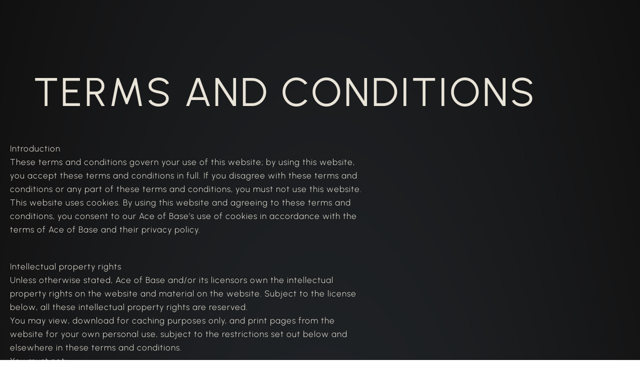

--- FILE ---
content_type: text/html; charset=UTF-8
request_url: https://aceofbase.com/terms-and-conditions/
body_size: 41619
content:
<!DOCTYPE html><html lang="en-GB" prefix="og: https://ogp.me/ns#"><head><script>if(navigator.userAgent.match(/MSIE|Internet Explorer/i)||navigator.userAgent.match(/Trident\/7\..*?rv:11/i)){let e=document.location.href;if(!e.match(/[?&]nonitro/)){if(e.indexOf("?")==-1){if(e.indexOf("#")==-1){document.location.href=e+"?nonitro=1"}else{document.location.href=e.replace("#","?nonitro=1#")}}else{if(e.indexOf("#")==-1){document.location.href=e+"&nonitro=1"}else{document.location.href=e.replace("#","&nonitro=1#")}}}}</script><link rel="preconnect" href="https://www.googletagmanager.com" /><link rel="preconnect" href="https://cdn-jefjn.nitrocdn.com" /><meta charset="UTF-8" /><meta name="viewport" content="width=device-width, initial-scale=1.0, viewport-fit=cover" /><title>Terms And Conditions – Ace Of Base</title><meta name="description" content="Terms and conditions govern your use of this website aceofbase.com; by using this website, you accept these terms and conditions in full." /><meta name="robots" content="follow, index" /><meta property="og:locale" content="en_GB" /><meta property="og:type" content="article" /><meta property="og:title" content="Terms And Conditions – Ace Of Base" /><meta property="og:description" content="Terms and conditions govern your use of this website aceofbase.com; by using this website, you accept these terms and conditions in full." /><meta property="og:url" content="https://aceofbase.com/terms-and-conditions/" /><meta property="og:site_name" content="Ace of Base" /><meta property="article:publisher" content="https://www.facebook.com/aceofbase/" /><meta property="og:updated_time" content="2025-09-19T09:05:50+00:00" /><meta property="og:image" content="https://aceofbase.com/wp-content/uploads/2023/04/cropped-ACE-OF-BASE-Favicon-Black-and-white.webp" /><meta property="og:image:secure_url" content="https://aceofbase.com/wp-content/uploads/2023/04/cropped-ACE-OF-BASE-Favicon-Black-and-white.webp" /><meta property="og:image:width" content="512" /><meta property="og:image:height" content="512" /><meta property="og:image:alt" content="terms and conditions" /><meta property="og:image:type" content="image/webp" /><meta name="twitter:card" content="summary_large_image" /><meta name="twitter:title" content="Terms And Conditions – Ace Of Base" /><meta name="twitter:description" content="Terms and conditions govern your use of this website aceofbase.com; by using this website, you accept these terms and conditions in full." /><meta name="twitter:image" content="https://aceofbase.com/wp-content/uploads/2023/04/cropped-ACE-OF-BASE-Favicon-Black-and-white.webp" /><meta name="twitter:label1" content="Time to read" /><meta name="twitter:data1" content="7 minutes" /><meta charset="UTF-8" /><meta name="viewport" content="width=device-width, initial-scale=1, maximum-scale=1" /><meta name="format-detection" content="telephone=no" /><meta name="generator" content="WordPress 6.9" /><meta name="generator" content="Site Kit by Google 1.170.0" /><meta name="generator" content="Elementor 3.34.2; features: e_font_icon_svg, additional_custom_breakpoints; settings: css_print_method-external, google_font-enabled, font_display-swap" /><meta name="viewport" content="width=device-width, initial-scale=1.0" /><meta name="msapplication-TileImage" content="https://aceofbase.com/wp-content/uploads/2023/04/cropped-ACE-OF-BASE-Favicon-Black-and-white-1-270x270.webp" /><meta name="generator" content="NitroPack" /><script>var NPSH,NitroScrollHelper;NPSH=NitroScrollHelper=function(){let e=null;const o=window.sessionStorage.getItem("nitroScrollPos");function t(){let e=JSON.parse(window.sessionStorage.getItem("nitroScrollPos"))||{};if(typeof e!=="object"){e={}}e[document.URL]=window.scrollY;window.sessionStorage.setItem("nitroScrollPos",JSON.stringify(e))}window.addEventListener("scroll",function(){if(e!==null){clearTimeout(e)}e=setTimeout(t,200)},{passive:true});let r={};r.getScrollPos=()=>{if(!o){return 0}const e=JSON.parse(o);return e[document.URL]||0};r.isScrolled=()=>{return r.getScrollPos()>document.documentElement.clientHeight*.5};return r}();</script><script>(function(){var a=false;var e=document.documentElement.classList;var i=navigator.userAgent.toLowerCase();var n=["android","iphone","ipad"];var r=n.length;var o;var d=null;for(var t=0;t<r;t++){o=n[t];if(i.indexOf(o)>-1)d=o;if(e.contains(o)){a=true;e.remove(o)}}if(a&&d){e.add(d);if(d=="iphone"||d=="ipad"){e.add("ios")}}})();</script><script type="text/worker" id="nitro-web-worker">var preloadRequests=0;var remainingCount={};var baseURI="";self.onmessage=function(e){switch(e.data.cmd){case"RESOURCE_PRELOAD":var o=e.data.requestId;remainingCount[o]=0;e.data.resources.forEach(function(e){preload(e,function(o){return function(){console.log(o+" DONE: "+e);if(--remainingCount[o]==0){self.postMessage({cmd:"RESOURCE_PRELOAD",requestId:o})}}}(o));remainingCount[o]++});break;case"SET_BASEURI":baseURI=e.data.uri;break}};async function preload(e,o){if(typeof URL!=="undefined"&&baseURI){try{var a=new URL(e,baseURI);e=a.href}catch(e){console.log("Worker error: "+e.message)}}console.log("Preloading "+e);try{var n=new Request(e,{mode:"no-cors",redirect:"follow"});await fetch(n);o()}catch(a){console.log(a);var r=new XMLHttpRequest;r.responseType="blob";r.onload=o;r.onerror=o;r.open("GET",e,true);r.send()}}</script><script id="nprl">(()=>{if(window.NPRL!=undefined)return;(function(e){var t=e.prototype;t.after||(t.after=function(){var e,t=arguments,n=t.length,r=0,i=this,o=i.parentNode,a=Node,c=String,u=document;if(o!==null){while(r<n){(e=t[r])instanceof a?(i=i.nextSibling)!==null?o.insertBefore(e,i):o.appendChild(e):o.appendChild(u.createTextNode(c(e)));++r}}})})(Element);var e,t;e=t=function(){var t=false;var r=window.URL||window.webkitURL;var i=false;var o=true;var a=2;var c=null;var u=null;var d=true;var s=window.nitroGtmExcludes!=undefined;var l=s?JSON.parse(atob(window.nitroGtmExcludes)).map(e=>new RegExp(e)):[];var f;var m;var v=null;var p=null;var g=null;var h={touch:["touchmove","touchend"],default:["mousemove","click","keydown","wheel"]};var E=true;var y=[];var w=false;var b=[];var S=0;var N=0;var L=false;var T=0;var R=null;var O=false;var A=false;var C=false;var P=[];var I=[];var M=[];var k=[];var x=false;var _={};var j=new Map;var B="noModule"in HTMLScriptElement.prototype;var q=requestAnimationFrame||mozRequestAnimationFrame||webkitRequestAnimationFrame||msRequestAnimationFrame;const D="gtm.js?id=";function H(e,t){if(!_[e]){_[e]=[]}_[e].push(t)}function U(e,t){if(_[e]){var n=0,r=_[e];for(var n=0;n<r.length;n++){r[n].call(this,t)}}}function Y(){(function(e,t){var r=null;var i=function(e){r(e)};var o=null;var a={};var c=null;var u=null;var d=0;e.addEventListener(t,function(r){if(["load","DOMContentLoaded"].indexOf(t)!=-1){if(u){Q(function(){e.triggerNitroEvent(t)})}c=true}else if(t=="readystatechange"){d++;n.ogReadyState=d==1?"interactive":"complete";if(u&&u>=d){n.documentReadyState=n.ogReadyState;Q(function(){e.triggerNitroEvent(t)})}}});e.addEventListener(t+"Nitro",function(e){if(["load","DOMContentLoaded"].indexOf(t)!=-1){if(!c){e.preventDefault();e.stopImmediatePropagation()}else{}u=true}else if(t=="readystatechange"){u=n.documentReadyState=="interactive"?1:2;if(d<u){e.preventDefault();e.stopImmediatePropagation()}}});switch(t){case"load":o="onload";break;case"readystatechange":o="onreadystatechange";break;case"pageshow":o="onpageshow";break;default:o=null;break}if(o){Object.defineProperty(e,o,{get:function(){return r},set:function(n){if(typeof n!=="function"){r=null;e.removeEventListener(t+"Nitro",i)}else{if(!r){e.addEventListener(t+"Nitro",i)}r=n}}})}Object.defineProperty(e,"addEventListener"+t,{value:function(r){if(r!=t||!n.startedScriptLoading||document.currentScript&&document.currentScript.hasAttribute("nitro-exclude")){}else{arguments[0]+="Nitro"}e.ogAddEventListener.apply(e,arguments);a[arguments[1]]=arguments[0]}});Object.defineProperty(e,"removeEventListener"+t,{value:function(t){var n=a[arguments[1]];arguments[0]=n;e.ogRemoveEventListener.apply(e,arguments)}});Object.defineProperty(e,"triggerNitroEvent"+t,{value:function(t,n){n=n||e;var r=new Event(t+"Nitro",{bubbles:true});r.isNitroPack=true;Object.defineProperty(r,"type",{get:function(){return t},set:function(){}});Object.defineProperty(r,"target",{get:function(){return n},set:function(){}});e.dispatchEvent(r)}});if(typeof e.triggerNitroEvent==="undefined"){(function(){var t=e.addEventListener;var n=e.removeEventListener;Object.defineProperty(e,"ogAddEventListener",{value:t});Object.defineProperty(e,"ogRemoveEventListener",{value:n});Object.defineProperty(e,"addEventListener",{value:function(n){var r="addEventListener"+n;if(typeof e[r]!=="undefined"){e[r].apply(e,arguments)}else{t.apply(e,arguments)}},writable:true});Object.defineProperty(e,"removeEventListener",{value:function(t){var r="removeEventListener"+t;if(typeof e[r]!=="undefined"){e[r].apply(e,arguments)}else{n.apply(e,arguments)}}});Object.defineProperty(e,"triggerNitroEvent",{value:function(t,n){var r="triggerNitroEvent"+t;if(typeof e[r]!=="undefined"){e[r].apply(e,arguments)}}})})()}}).apply(null,arguments)}Y(window,"load");Y(window,"pageshow");Y(window,"DOMContentLoaded");Y(document,"DOMContentLoaded");Y(document,"readystatechange");try{var F=new Worker(r.createObjectURL(new Blob([document.getElementById("nitro-web-worker").textContent],{type:"text/javascript"})))}catch(e){var F=new Worker("data:text/javascript;base64,"+btoa(document.getElementById("nitro-web-worker").textContent))}F.onmessage=function(e){if(e.data.cmd=="RESOURCE_PRELOAD"){U(e.data.requestId,e)}};if(typeof document.baseURI!=="undefined"){F.postMessage({cmd:"SET_BASEURI",uri:document.baseURI})}var G=function(e){if(--S==0){Q(K)}};var W=function(e){e.target.removeEventListener("load",W);e.target.removeEventListener("error",W);e.target.removeEventListener("nitroTimeout",W);if(e.type!="nitroTimeout"){clearTimeout(e.target.nitroTimeout)}if(--N==0&&S==0){Q(J)}};var X=function(e){var t=e.textContent;try{var n=r.createObjectURL(new Blob([t.replace(/^(?:<!--)?(.*?)(?:-->)?$/gm,"$1")],{type:"text/javascript"}))}catch(e){var n="data:text/javascript;base64,"+btoa(t.replace(/^(?:<!--)?(.*?)(?:-->)?$/gm,"$1"))}return n};var K=function(){n.documentReadyState="interactive";document.triggerNitroEvent("readystatechange");document.triggerNitroEvent("DOMContentLoaded");if(window.pageYOffset||window.pageXOffset){window.dispatchEvent(new Event("scroll"))}A=true;Q(function(){if(N==0){Q(J)}Q($)})};var J=function(){if(!A||O)return;O=true;R.disconnect();en();n.documentReadyState="complete";document.triggerNitroEvent("readystatechange");window.triggerNitroEvent("load",document);window.triggerNitroEvent("pageshow",document);if(window.pageYOffset||window.pageXOffset||location.hash){let e=typeof history.scrollRestoration!=="undefined"&&history.scrollRestoration=="auto";if(e&&typeof NPSH!=="undefined"&&NPSH.getScrollPos()>0&&window.pageYOffset>document.documentElement.clientHeight*.5){window.scrollTo(0,NPSH.getScrollPos())}else if(location.hash){try{let e=document.querySelector(location.hash);if(e){e.scrollIntoView()}}catch(e){}}}var e=null;if(a==1){e=eo}else{e=eu}Q(e)};var Q=function(e){setTimeout(e,0)};var V=function(e){if(e.type=="touchend"||e.type=="click"){g=e}};var $=function(){if(d&&g){setTimeout(function(e){return function(){var t=function(e,t,n){var r=new Event(e,{bubbles:true,cancelable:true});if(e=="click"){r.clientX=t;r.clientY=n}else{r.touches=[{clientX:t,clientY:n}]}return r};var n;if(e.type=="touchend"){var r=e.changedTouches[0];n=document.elementFromPoint(r.clientX,r.clientY);n.dispatchEvent(t("touchstart"),r.clientX,r.clientY);n.dispatchEvent(t("touchend"),r.clientX,r.clientY);n.dispatchEvent(t("click"),r.clientX,r.clientY)}else if(e.type=="click"){n=document.elementFromPoint(e.clientX,e.clientY);n.dispatchEvent(t("click"),e.clientX,e.clientY)}}}(g),150);g=null}};var z=function(e){if(e.tagName=="SCRIPT"&&!e.hasAttribute("data-nitro-for-id")&&!e.hasAttribute("nitro-document-write")||e.tagName=="IMG"&&(e.hasAttribute("src")||e.hasAttribute("srcset"))||e.tagName=="IFRAME"&&e.hasAttribute("src")||e.tagName=="LINK"&&e.hasAttribute("href")&&e.hasAttribute("rel")&&e.getAttribute("rel")=="stylesheet"){if(e.tagName==="IFRAME"&&e.src.indexOf("about:blank")>-1){return}var t="";switch(e.tagName){case"LINK":t=e.href;break;case"IMG":if(k.indexOf(e)>-1)return;t=e.srcset||e.src;break;default:t=e.src;break}var n=e.getAttribute("type");if(!t&&e.tagName!=="SCRIPT")return;if((e.tagName=="IMG"||e.tagName=="LINK")&&(t.indexOf("data:")===0||t.indexOf("blob:")===0))return;if(e.tagName=="SCRIPT"&&n&&n!=="text/javascript"&&n!=="application/javascript"){if(n!=="module"||!B)return}if(e.tagName==="SCRIPT"){if(k.indexOf(e)>-1)return;if(e.noModule&&B){return}let t=null;if(document.currentScript){if(document.currentScript.src&&document.currentScript.src.indexOf(D)>-1){t=document.currentScript}if(document.currentScript.hasAttribute("data-nitro-gtm-id")){e.setAttribute("data-nitro-gtm-id",document.currentScript.getAttribute("data-nitro-gtm-id"))}}else if(window.nitroCurrentScript){if(window.nitroCurrentScript.src&&window.nitroCurrentScript.src.indexOf(D)>-1){t=window.nitroCurrentScript}}if(t&&s){let n=false;for(const t of l){n=e.src?t.test(e.src):t.test(e.textContent);if(n){break}}if(!n){e.type="text/googletagmanagerscript";let n=t.hasAttribute("data-nitro-gtm-id")?t.getAttribute("data-nitro-gtm-id"):t.id;if(!j.has(n)){j.set(n,[])}let r=j.get(n);r.push(e);return}}if(!e.src){if(e.textContent.length>0){e.textContent+="\n;if(document.currentScript.nitroTimeout) {clearTimeout(document.currentScript.nitroTimeout);}; setTimeout(function() { this.dispatchEvent(new Event('load')); }.bind(document.currentScript), 0);"}else{return}}else{}k.push(e)}if(!e.hasOwnProperty("nitroTimeout")){N++;e.addEventListener("load",W,true);e.addEventListener("error",W,true);e.addEventListener("nitroTimeout",W,true);e.nitroTimeout=setTimeout(function(){console.log("Resource timed out",e);e.dispatchEvent(new Event("nitroTimeout"))},5e3)}}};var Z=function(e){if(e.hasOwnProperty("nitroTimeout")&&e.nitroTimeout){clearTimeout(e.nitroTimeout);e.nitroTimeout=null;e.dispatchEvent(new Event("nitroTimeout"))}};document.documentElement.addEventListener("load",function(e){if(e.target.tagName=="SCRIPT"||e.target.tagName=="IMG"){k.push(e.target)}},true);document.documentElement.addEventListener("error",function(e){if(e.target.tagName=="SCRIPT"||e.target.tagName=="IMG"){k.push(e.target)}},true);var ee=["appendChild","replaceChild","insertBefore","prepend","append","before","after","replaceWith","insertAdjacentElement"];var et=function(){if(s){window._nitro_setTimeout=window.setTimeout;window.setTimeout=function(e,t,...n){let r=document.currentScript||window.nitroCurrentScript;if(!r||r.src&&r.src.indexOf(D)==-1){return window._nitro_setTimeout.call(window,e,t,...n)}return window._nitro_setTimeout.call(window,function(e,t){return function(...n){window.nitroCurrentScript=e;t(...n)}}(r,e),t,...n)}}ee.forEach(function(e){HTMLElement.prototype["og"+e]=HTMLElement.prototype[e];HTMLElement.prototype[e]=function(...t){if(this.parentNode||this===document.documentElement){switch(e){case"replaceChild":case"insertBefore":t.pop();break;case"insertAdjacentElement":t.shift();break}t.forEach(function(e){if(!e)return;if(e.tagName=="SCRIPT"){z(e)}else{if(e.children&&e.children.length>0){e.querySelectorAll("script").forEach(z)}}})}return this["og"+e].apply(this,arguments)}})};var en=function(){if(s&&typeof window._nitro_setTimeout==="function"){window.setTimeout=window._nitro_setTimeout}ee.forEach(function(e){HTMLElement.prototype[e]=HTMLElement.prototype["og"+e]})};var er=async function(){if(o){ef(f);ef(V);if(v){clearTimeout(v);v=null}}if(T===1){L=true;return}else if(T===0){T=-1}n.startedScriptLoading=true;Object.defineProperty(document,"readyState",{get:function(){return n.documentReadyState},set:function(){}});var e=document.documentElement;var t={attributes:true,attributeFilter:["src"],childList:true,subtree:true};R=new MutationObserver(function(e,t){e.forEach(function(e){if(e.type=="childList"&&e.addedNodes.length>0){e.addedNodes.forEach(function(e){if(!document.documentElement.contains(e)){return}if(e.tagName=="IMG"||e.tagName=="IFRAME"||e.tagName=="LINK"){z(e)}})}if(e.type=="childList"&&e.removedNodes.length>0){e.removedNodes.forEach(function(e){if(e.tagName=="IFRAME"||e.tagName=="LINK"){Z(e)}})}if(e.type=="attributes"){var t=e.target;if(!document.documentElement.contains(t)){return}if(t.tagName=="IFRAME"||t.tagName=="LINK"||t.tagName=="IMG"||t.tagName=="SCRIPT"){z(t)}}})});R.observe(e,t);if(!s){et()}await Promise.all(P);var r=b.shift();var i=null;var a=false;while(r){var c;var u=JSON.parse(atob(r.meta));var d=u.delay;if(r.type=="inline"){var l=document.getElementById(r.id);if(l){l.remove()}else{r=b.shift();continue}c=X(l);if(c===false){r=b.shift();continue}}else{c=r.src}if(!a&&r.type!="inline"&&(typeof u.attributes.async!="undefined"||typeof u.attributes.defer!="undefined")){if(i===null){i=r}else if(i===r){a=true}if(!a){b.push(r);r=b.shift();continue}}var m=document.createElement("script");m.src=c;m.setAttribute("data-nitro-for-id",r.id);for(var p in u.attributes){try{if(u.attributes[p]===false){m.setAttribute(p,"")}else{m.setAttribute(p,u.attributes[p])}}catch(e){console.log("Error while setting script attribute",m,e)}}m.async=false;if(u.canonicalLink!=""&&Object.getOwnPropertyDescriptor(m,"src")?.configurable!==false){(e=>{Object.defineProperty(m,"src",{get:function(){return e.canonicalLink},set:function(){}})})(u)}if(d){setTimeout((function(e,t){var n=document.querySelector("[data-nitro-marker-id='"+t+"']");if(n){n.after(e)}else{document.head.appendChild(e)}}).bind(null,m,r.id),d)}else{m.addEventListener("load",G);m.addEventListener("error",G);if(!m.noModule||!B){S++}var g=document.querySelector("[data-nitro-marker-id='"+r.id+"']");if(g){Q(function(e,t){return function(){e.after(t)}}(g,m))}else{Q(function(e){return function(){document.head.appendChild(e)}}(m))}}r=b.shift()}};var ei=function(){var e=document.getElementById("nitro-deferred-styles");var t=document.createElement("div");t.innerHTML=e.textContent;return t};var eo=async function(e){isPreload=e&&e.type=="NitroPreload";if(!isPreload){T=-1;E=false;if(o){ef(f);ef(V);if(v){clearTimeout(v);v=null}}}if(w===false){var t=ei();let e=t.querySelectorAll('style,link[rel="stylesheet"]');w=e.length;if(w){let e=document.getElementById("nitro-deferred-styles-marker");e.replaceWith.apply(e,t.childNodes)}else if(isPreload){Q(ed)}else{es()}}else if(w===0&&!isPreload){es()}};var ea=function(){var e=ei();var t=e.childNodes;var n;var r=[];for(var i=0;i<t.length;i++){n=t[i];if(n.href){r.push(n.href)}}var o="css-preload";H(o,function(e){eo(new Event("NitroPreload"))});if(r.length){F.postMessage({cmd:"RESOURCE_PRELOAD",resources:r,requestId:o})}else{Q(function(){U(o)})}};var ec=function(){if(T===-1)return;T=1;var e=[];var t,n;for(var r=0;r<b.length;r++){t=b[r];if(t.type!="inline"){if(t.src){n=JSON.parse(atob(t.meta));if(n.delay)continue;if(n.attributes.type&&n.attributes.type=="module"&&!B)continue;e.push(t.src)}}}if(e.length){var i="js-preload";H(i,function(e){T=2;if(L){Q(er)}});F.postMessage({cmd:"RESOURCE_PRELOAD",resources:e,requestId:i})}};var eu=function(){while(I.length){style=I.shift();if(style.hasAttribute("nitropack-onload")){style.setAttribute("onload",style.getAttribute("nitropack-onload"));Q(function(e){return function(){e.dispatchEvent(new Event("load"))}}(style))}}while(M.length){style=M.shift();if(style.hasAttribute("nitropack-onerror")){style.setAttribute("onerror",style.getAttribute("nitropack-onerror"));Q(function(e){return function(){e.dispatchEvent(new Event("error"))}}(style))}}};var ed=function(){if(!x){if(i){Q(function(){var e=document.getElementById("nitro-critical-css");if(e){e.remove()}})}x=true;onStylesLoadEvent=new Event("NitroStylesLoaded");onStylesLoadEvent.isNitroPack=true;window.dispatchEvent(onStylesLoadEvent)}};var es=function(){if(a==2){Q(er)}else{eu()}};var el=function(e){m.forEach(function(t){document.addEventListener(t,e,true)})};var ef=function(e){m.forEach(function(t){document.removeEventListener(t,e,true)})};if(s){et()}return{setAutoRemoveCriticalCss:function(e){i=e},registerScript:function(e,t,n){b.push({type:"remote",src:e,id:t,meta:n})},registerInlineScript:function(e,t){b.push({type:"inline",id:e,meta:t})},registerStyle:function(e,t,n){y.push({href:e,rel:t,media:n})},onLoadStyle:function(e){I.push(e);if(w!==false&&--w==0){Q(ed);if(E){E=false}else{es()}}},onErrorStyle:function(e){M.push(e);if(w!==false&&--w==0){Q(ed);if(E){E=false}else{es()}}},loadJs:function(e,t){if(!e.src){var n=X(e);if(n!==false){e.src=n;e.textContent=""}}if(t){Q(function(e,t){return function(){e.after(t)}}(t,e))}else{Q(function(e){return function(){document.head.appendChild(e)}}(e))}},loadQueuedResources:async function(){window.dispatchEvent(new Event("NitroBootStart"));if(p){clearTimeout(p);p=null}window.removeEventListener("load",e.loadQueuedResources);f=a==1?er:eo;if(!o||g){Q(f)}else{if(navigator.userAgent.indexOf(" Edge/")==-1){ea();H("css-preload",ec)}el(f);if(u){if(c){v=setTimeout(f,c)}}else{}}},fontPreload:function(e){var t="critical-fonts";H(t,function(e){document.getElementById("nitro-critical-fonts").type="text/css"});F.postMessage({cmd:"RESOURCE_PRELOAD",resources:e,requestId:t})},boot:function(){if(t)return;t=true;C=typeof NPSH!=="undefined"&&NPSH.isScrolled();let n=document.prerendering;if(location.hash||C||n){o=false}m=h.default.concat(h.touch);p=setTimeout(e.loadQueuedResources,1500);el(V);if(C){e.loadQueuedResources()}else{window.addEventListener("load",e.loadQueuedResources)}},addPrerequisite:function(e){P.push(e)},getTagManagerNodes:function(e){if(!e)return j;return j.get(e)??[]}}}();var n,r;n=r=function(){var t=document.write;return{documentWrite:function(n,r){if(n&&n.hasAttribute("nitro-exclude")){return t.call(document,r)}var i=null;if(n.documentWriteContainer){i=n.documentWriteContainer}else{i=document.createElement("span");n.documentWriteContainer=i}var o=null;if(n){if(n.hasAttribute("data-nitro-for-id")){o=document.querySelector('template[data-nitro-marker-id="'+n.getAttribute("data-nitro-for-id")+'"]')}else{o=n}}i.innerHTML+=r;i.querySelectorAll("script").forEach(function(e){e.setAttribute("nitro-document-write","")});if(!i.parentNode){if(o){o.parentNode.insertBefore(i,o)}else{document.body.appendChild(i)}}var a=document.createElement("span");a.innerHTML=r;var c=a.querySelectorAll("script");if(c.length){c.forEach(function(t){var n=t.getAttributeNames();var r=document.createElement("script");n.forEach(function(e){r.setAttribute(e,t.getAttribute(e))});r.async=false;if(!t.src&&t.textContent){r.textContent=t.textContent}e.loadJs(r,o)})}},TrustLogo:function(e,t){var n=document.getElementById(e);var r=document.createElement("img");r.src=t;n.parentNode.insertBefore(r,n)},documentReadyState:"loading",ogReadyState:document.readyState,startedScriptLoading:false,loadScriptDelayed:function(e,t){setTimeout(function(){var t=document.createElement("script");t.src=e;document.head.appendChild(t)},t)}}}();document.write=function(e){n.documentWrite(document.currentScript,e)};document.writeln=function(e){n.documentWrite(document.currentScript,e+"\n")};window.NPRL=e;window.NitroResourceLoader=t;window.NPh=n;window.NitroPackHelper=r})();</script><style id="nitro-fonts">@font-face{font-family:"Renner";src:url("https://cdn-jefjn.nitrocdn.com/KLKmAwzKqOtClshxXIVnaUXjYMcRNKxj/assets/static/optimized/rev-7e4e984/aceofbase.com/wp-content/themes/musico/fonts/nitro-min-default-renner-book-webfont.woff") format("woff");font-weight:400;font-style:normal;font-display:swap}@font-face{font-family:"Renner";src:url("https://cdn-jefjn.nitrocdn.com/KLKmAwzKqOtClshxXIVnaUXjYMcRNKxj/assets/static/optimized/rev-7e4e984/aceofbase.com/wp-content/themes/musico/fonts/nitro-min-default-renner-bold-webfont.woff") format("woff");font-weight:700;font-style:normal;font-display:swap}@font-face{font-family:"Renner";src:url("https://cdn-jefjn.nitrocdn.com/KLKmAwzKqOtClshxXIVnaUXjYMcRNKxj/assets/static/optimized/rev-7e4e984/aceofbase.com/wp-content/themes/musico/fonts/nitro-min-default-renner-black-webfont.woff") format("woff");font-weight:900;font-style:normal;font-display:swap}@font-face{font-family:"Urbanist";font-style:italic;font-weight:100;font-display:swap;src:url("https://cdn-jefjn.nitrocdn.com/KLKmAwzKqOtClshxXIVnaUXjYMcRNKxj/assets/static/source/rev-7e4e984/aceofbase.com/wp-content/uploads/elementor/google-fonts/fonts/urbanist-l0x4df02ifml4hgcymqgxs9sjg.woff2") format("woff2");unicode-range:U+0000-00FF,U+0131,U+0152-0153,U+02BB-02BC,U+02C6,U+02DA,U+02DC,U+0304,U+0308,U+0329,U+2000-206F,U+20AC,U+2122,U+2191,U+2193,U+2212,U+2215,U+FEFF,U+FFFD}@font-face{font-family:"Urbanist";font-style:italic;font-weight:200;font-display:swap;src:url("https://cdn-jefjn.nitrocdn.com/KLKmAwzKqOtClshxXIVnaUXjYMcRNKxj/assets/static/source/rev-7e4e984/aceofbase.com/wp-content/uploads/elementor/google-fonts/fonts/urbanist-l0x4df02ifml4hgcymqgxs9sjg.woff2") format("woff2");unicode-range:U+0000-00FF,U+0131,U+0152-0153,U+02BB-02BC,U+02C6,U+02DA,U+02DC,U+0304,U+0308,U+0329,U+2000-206F,U+20AC,U+2122,U+2191,U+2193,U+2212,U+2215,U+FEFF,U+FFFD}@font-face{font-family:"Urbanist";font-style:italic;font-weight:300;font-display:swap;src:url("https://cdn-jefjn.nitrocdn.com/KLKmAwzKqOtClshxXIVnaUXjYMcRNKxj/assets/static/source/rev-7e4e984/aceofbase.com/wp-content/uploads/elementor/google-fonts/fonts/urbanist-l0x4df02ifml4hgcymqgxs9sjg.woff2") format("woff2");unicode-range:U+0000-00FF,U+0131,U+0152-0153,U+02BB-02BC,U+02C6,U+02DA,U+02DC,U+0304,U+0308,U+0329,U+2000-206F,U+20AC,U+2122,U+2191,U+2193,U+2212,U+2215,U+FEFF,U+FFFD}@font-face{font-family:"Urbanist";font-style:italic;font-weight:400;font-display:swap;src:url("https://cdn-jefjn.nitrocdn.com/KLKmAwzKqOtClshxXIVnaUXjYMcRNKxj/assets/static/source/rev-7e4e984/aceofbase.com/wp-content/uploads/elementor/google-fonts/fonts/urbanist-l0x4df02ifml4hgcymqgxs9sjg.woff2") format("woff2");unicode-range:U+0000-00FF,U+0131,U+0152-0153,U+02BB-02BC,U+02C6,U+02DA,U+02DC,U+0304,U+0308,U+0329,U+2000-206F,U+20AC,U+2122,U+2191,U+2193,U+2212,U+2215,U+FEFF,U+FFFD}@font-face{font-family:"Urbanist";font-style:italic;font-weight:500;font-display:swap;src:url("https://cdn-jefjn.nitrocdn.com/KLKmAwzKqOtClshxXIVnaUXjYMcRNKxj/assets/static/source/rev-7e4e984/aceofbase.com/wp-content/uploads/elementor/google-fonts/fonts/urbanist-l0x4df02ifml4hgcymqgxs9sjg.woff2") format("woff2");unicode-range:U+0000-00FF,U+0131,U+0152-0153,U+02BB-02BC,U+02C6,U+02DA,U+02DC,U+0304,U+0308,U+0329,U+2000-206F,U+20AC,U+2122,U+2191,U+2193,U+2212,U+2215,U+FEFF,U+FFFD}@font-face{font-family:"Urbanist";font-style:italic;font-weight:600;font-display:swap;src:url("https://cdn-jefjn.nitrocdn.com/KLKmAwzKqOtClshxXIVnaUXjYMcRNKxj/assets/static/source/rev-7e4e984/aceofbase.com/wp-content/uploads/elementor/google-fonts/fonts/urbanist-l0x4df02ifml4hgcymqgxs9sjg.woff2") format("woff2");unicode-range:U+0000-00FF,U+0131,U+0152-0153,U+02BB-02BC,U+02C6,U+02DA,U+02DC,U+0304,U+0308,U+0329,U+2000-206F,U+20AC,U+2122,U+2191,U+2193,U+2212,U+2215,U+FEFF,U+FFFD}@font-face{font-family:"Urbanist";font-style:italic;font-weight:700;font-display:swap;src:url("https://cdn-jefjn.nitrocdn.com/KLKmAwzKqOtClshxXIVnaUXjYMcRNKxj/assets/static/source/rev-7e4e984/aceofbase.com/wp-content/uploads/elementor/google-fonts/fonts/urbanist-l0x4df02ifml4hgcymqgxs9sjg.woff2") format("woff2");unicode-range:U+0000-00FF,U+0131,U+0152-0153,U+02BB-02BC,U+02C6,U+02DA,U+02DC,U+0304,U+0308,U+0329,U+2000-206F,U+20AC,U+2122,U+2191,U+2193,U+2212,U+2215,U+FEFF,U+FFFD}@font-face{font-family:"Urbanist";font-style:italic;font-weight:800;font-display:swap;src:url("https://cdn-jefjn.nitrocdn.com/KLKmAwzKqOtClshxXIVnaUXjYMcRNKxj/assets/static/source/rev-7e4e984/aceofbase.com/wp-content/uploads/elementor/google-fonts/fonts/urbanist-l0x4df02ifml4hgcymqgxs9sjg.woff2") format("woff2");unicode-range:U+0000-00FF,U+0131,U+0152-0153,U+02BB-02BC,U+02C6,U+02DA,U+02DC,U+0304,U+0308,U+0329,U+2000-206F,U+20AC,U+2122,U+2191,U+2193,U+2212,U+2215,U+FEFF,U+FFFD}@font-face{font-family:"Urbanist";font-style:italic;font-weight:900;font-display:swap;src:url("https://cdn-jefjn.nitrocdn.com/KLKmAwzKqOtClshxXIVnaUXjYMcRNKxj/assets/static/source/rev-7e4e984/aceofbase.com/wp-content/uploads/elementor/google-fonts/fonts/urbanist-l0x4df02ifml4hgcymqgxs9sjg.woff2") format("woff2");unicode-range:U+0000-00FF,U+0131,U+0152-0153,U+02BB-02BC,U+02C6,U+02DA,U+02DC,U+0304,U+0308,U+0329,U+2000-206F,U+20AC,U+2122,U+2191,U+2193,U+2212,U+2215,U+FEFF,U+FFFD}@font-face{font-family:"Urbanist";font-style:normal;font-weight:100;font-display:swap;src:url("https://cdn-jefjn.nitrocdn.com/KLKmAwzKqOtClshxXIVnaUXjYMcRNKxj/assets/static/source/rev-7e4e984/aceofbase.com/wp-content/uploads/elementor/google-fonts/fonts/urbanist-l0x-df02ifml4hgcymqlbs0.woff2") format("woff2");unicode-range:U+0000-00FF,U+0131,U+0152-0153,U+02BB-02BC,U+02C6,U+02DA,U+02DC,U+0304,U+0308,U+0329,U+2000-206F,U+20AC,U+2122,U+2191,U+2193,U+2212,U+2215,U+FEFF,U+FFFD}@font-face{font-family:"Urbanist";font-style:normal;font-weight:200;font-display:swap;src:url("https://cdn-jefjn.nitrocdn.com/KLKmAwzKqOtClshxXIVnaUXjYMcRNKxj/assets/static/source/rev-7e4e984/aceofbase.com/wp-content/uploads/elementor/google-fonts/fonts/urbanist-l0x-df02ifml4hgcymqlbs0.woff2") format("woff2");unicode-range:U+0000-00FF,U+0131,U+0152-0153,U+02BB-02BC,U+02C6,U+02DA,U+02DC,U+0304,U+0308,U+0329,U+2000-206F,U+20AC,U+2122,U+2191,U+2193,U+2212,U+2215,U+FEFF,U+FFFD}@font-face{font-family:"Urbanist";font-style:normal;font-weight:300;font-display:swap;src:url("https://cdn-jefjn.nitrocdn.com/KLKmAwzKqOtClshxXIVnaUXjYMcRNKxj/assets/static/source/rev-7e4e984/aceofbase.com/wp-content/uploads/elementor/google-fonts/fonts/urbanist-l0x-df02ifml4hgcymqlbs0.woff2") format("woff2");unicode-range:U+0000-00FF,U+0131,U+0152-0153,U+02BB-02BC,U+02C6,U+02DA,U+02DC,U+0304,U+0308,U+0329,U+2000-206F,U+20AC,U+2122,U+2191,U+2193,U+2212,U+2215,U+FEFF,U+FFFD}@font-face{font-family:"Urbanist";font-style:normal;font-weight:400;font-display:swap;src:url("https://cdn-jefjn.nitrocdn.com/KLKmAwzKqOtClshxXIVnaUXjYMcRNKxj/assets/static/source/rev-7e4e984/aceofbase.com/wp-content/uploads/elementor/google-fonts/fonts/urbanist-l0x-df02ifml4hgcymqlbs0.woff2") format("woff2");unicode-range:U+0000-00FF,U+0131,U+0152-0153,U+02BB-02BC,U+02C6,U+02DA,U+02DC,U+0304,U+0308,U+0329,U+2000-206F,U+20AC,U+2122,U+2191,U+2193,U+2212,U+2215,U+FEFF,U+FFFD}@font-face{font-family:"Urbanist";font-style:normal;font-weight:500;font-display:swap;src:url("https://cdn-jefjn.nitrocdn.com/KLKmAwzKqOtClshxXIVnaUXjYMcRNKxj/assets/static/source/rev-7e4e984/aceofbase.com/wp-content/uploads/elementor/google-fonts/fonts/urbanist-l0x-df02ifml4hgcymqlbs0.woff2") format("woff2");unicode-range:U+0000-00FF,U+0131,U+0152-0153,U+02BB-02BC,U+02C6,U+02DA,U+02DC,U+0304,U+0308,U+0329,U+2000-206F,U+20AC,U+2122,U+2191,U+2193,U+2212,U+2215,U+FEFF,U+FFFD}@font-face{font-family:"Urbanist";font-style:normal;font-weight:600;font-display:swap;src:url("https://cdn-jefjn.nitrocdn.com/KLKmAwzKqOtClshxXIVnaUXjYMcRNKxj/assets/static/source/rev-7e4e984/aceofbase.com/wp-content/uploads/elementor/google-fonts/fonts/urbanist-l0x-df02ifml4hgcymqlbs0.woff2") format("woff2");unicode-range:U+0000-00FF,U+0131,U+0152-0153,U+02BB-02BC,U+02C6,U+02DA,U+02DC,U+0304,U+0308,U+0329,U+2000-206F,U+20AC,U+2122,U+2191,U+2193,U+2212,U+2215,U+FEFF,U+FFFD}@font-face{font-family:"Urbanist";font-style:normal;font-weight:700;font-display:swap;src:url("https://cdn-jefjn.nitrocdn.com/KLKmAwzKqOtClshxXIVnaUXjYMcRNKxj/assets/static/source/rev-7e4e984/aceofbase.com/wp-content/uploads/elementor/google-fonts/fonts/urbanist-l0x-df02ifml4hgcymqlbs0.woff2") format("woff2");unicode-range:U+0000-00FF,U+0131,U+0152-0153,U+02BB-02BC,U+02C6,U+02DA,U+02DC,U+0304,U+0308,U+0329,U+2000-206F,U+20AC,U+2122,U+2191,U+2193,U+2212,U+2215,U+FEFF,U+FFFD}@font-face{font-family:"Urbanist";font-style:normal;font-weight:800;font-display:swap;src:url("https://cdn-jefjn.nitrocdn.com/KLKmAwzKqOtClshxXIVnaUXjYMcRNKxj/assets/static/source/rev-7e4e984/aceofbase.com/wp-content/uploads/elementor/google-fonts/fonts/urbanist-l0x-df02ifml4hgcymqlbs0.woff2") format("woff2");unicode-range:U+0000-00FF,U+0131,U+0152-0153,U+02BB-02BC,U+02C6,U+02DA,U+02DC,U+0304,U+0308,U+0329,U+2000-206F,U+20AC,U+2122,U+2191,U+2193,U+2212,U+2215,U+FEFF,U+FFFD}@font-face{font-family:"Urbanist";font-style:normal;font-weight:900;font-display:swap;src:url("https://cdn-jefjn.nitrocdn.com/KLKmAwzKqOtClshxXIVnaUXjYMcRNKxj/assets/static/source/rev-7e4e984/aceofbase.com/wp-content/uploads/elementor/google-fonts/fonts/urbanist-l0x-df02ifml4hgcymqlbs0.woff2") format("woff2");unicode-range:U+0000-00FF,U+0131,U+0152-0153,U+02BB-02BC,U+02C6,U+02DA,U+02DC,U+0304,U+0308,U+0329,U+2000-206F,U+20AC,U+2122,U+2191,U+2193,U+2212,U+2215,U+FEFF,U+FFFD}@font-face{font-family:"Poppins";font-style:italic;font-weight:100;font-display:swap;src:url("https://cdn-jefjn.nitrocdn.com/KLKmAwzKqOtClshxXIVnaUXjYMcRNKxj/assets/static/source/rev-7e4e984/aceofbase.com/wp-content/uploads/elementor/google-fonts/fonts/poppins-pxiayp8kv8jhgfvrjjlme0tcmpi.woff2") format("woff2");unicode-range:U+0000-00FF,U+0131,U+0152-0153,U+02BB-02BC,U+02C6,U+02DA,U+02DC,U+0304,U+0308,U+0329,U+2000-206F,U+20AC,U+2122,U+2191,U+2193,U+2212,U+2215,U+FEFF,U+FFFD}@font-face{font-family:"Poppins";font-style:italic;font-weight:200;font-display:swap;src:url("https://cdn-jefjn.nitrocdn.com/KLKmAwzKqOtClshxXIVnaUXjYMcRNKxj/assets/static/source/rev-7e4e984/aceofbase.com/wp-content/uploads/elementor/google-fonts/fonts/poppins-pxidyp8kv8jhgfvrjjlmv1pvf9eo.woff2") format("woff2");unicode-range:U+0000-00FF,U+0131,U+0152-0153,U+02BB-02BC,U+02C6,U+02DA,U+02DC,U+0304,U+0308,U+0329,U+2000-206F,U+20AC,U+2122,U+2191,U+2193,U+2212,U+2215,U+FEFF,U+FFFD}@font-face{font-family:"Poppins";font-style:italic;font-weight:300;font-display:swap;src:url("https://cdn-jefjn.nitrocdn.com/KLKmAwzKqOtClshxXIVnaUXjYMcRNKxj/assets/static/source/rev-7e4e984/aceofbase.com/wp-content/uploads/elementor/google-fonts/fonts/poppins-pxidyp8kv8jhgfvrjjlm21lvf9eo.woff2") format("woff2");unicode-range:U+0000-00FF,U+0131,U+0152-0153,U+02BB-02BC,U+02C6,U+02DA,U+02DC,U+0304,U+0308,U+0329,U+2000-206F,U+20AC,U+2122,U+2191,U+2193,U+2212,U+2215,U+FEFF,U+FFFD}@font-face{font-family:"Poppins";font-style:italic;font-weight:400;font-display:swap;src:url("https://cdn-jefjn.nitrocdn.com/KLKmAwzKqOtClshxXIVnaUXjYMcRNKxj/assets/static/source/rev-7e4e984/aceofbase.com/wp-content/uploads/elementor/google-fonts/fonts/poppins-pxigyp8kv8jhgfvrjjluchta.woff2") format("woff2");unicode-range:U+0000-00FF,U+0131,U+0152-0153,U+02BB-02BC,U+02C6,U+02DA,U+02DC,U+0304,U+0308,U+0329,U+2000-206F,U+20AC,U+2122,U+2191,U+2193,U+2212,U+2215,U+FEFF,U+FFFD}@font-face{font-family:"Poppins";font-style:italic;font-weight:500;font-display:swap;src:url("https://cdn-jefjn.nitrocdn.com/KLKmAwzKqOtClshxXIVnaUXjYMcRNKxj/assets/static/source/rev-7e4e984/aceofbase.com/wp-content/uploads/elementor/google-fonts/fonts/poppins-pxidyp8kv8jhgfvrjjlmg1hvf9eo.woff2") format("woff2");unicode-range:U+0000-00FF,U+0131,U+0152-0153,U+02BB-02BC,U+02C6,U+02DA,U+02DC,U+0304,U+0308,U+0329,U+2000-206F,U+20AC,U+2122,U+2191,U+2193,U+2212,U+2215,U+FEFF,U+FFFD}@font-face{font-family:"Poppins";font-style:italic;font-weight:600;font-display:swap;src:url("https://cdn-jefjn.nitrocdn.com/KLKmAwzKqOtClshxXIVnaUXjYMcRNKxj/assets/static/source/rev-7e4e984/aceofbase.com/wp-content/uploads/elementor/google-fonts/fonts/poppins-pxidyp8kv8jhgfvrjjlmr19vf9eo.woff2") format("woff2");unicode-range:U+0000-00FF,U+0131,U+0152-0153,U+02BB-02BC,U+02C6,U+02DA,U+02DC,U+0304,U+0308,U+0329,U+2000-206F,U+20AC,U+2122,U+2191,U+2193,U+2212,U+2215,U+FEFF,U+FFFD}@font-face{font-family:"Poppins";font-style:italic;font-weight:700;font-display:swap;src:url("https://cdn-jefjn.nitrocdn.com/KLKmAwzKqOtClshxXIVnaUXjYMcRNKxj/assets/static/source/rev-7e4e984/aceofbase.com/wp-content/uploads/elementor/google-fonts/fonts/poppins-pxidyp8kv8jhgfvrjjlmy15vf9eo.woff2") format("woff2");unicode-range:U+0000-00FF,U+0131,U+0152-0153,U+02BB-02BC,U+02C6,U+02DA,U+02DC,U+0304,U+0308,U+0329,U+2000-206F,U+20AC,U+2122,U+2191,U+2193,U+2212,U+2215,U+FEFF,U+FFFD}@font-face{font-family:"Poppins";font-style:italic;font-weight:800;font-display:swap;src:url("https://cdn-jefjn.nitrocdn.com/KLKmAwzKqOtClshxXIVnaUXjYMcRNKxj/assets/static/source/rev-7e4e984/aceofbase.com/wp-content/uploads/elementor/google-fonts/fonts/poppins-pxidyp8kv8jhgfvrjjlm111vf9eo.woff2") format("woff2");unicode-range:U+0000-00FF,U+0131,U+0152-0153,U+02BB-02BC,U+02C6,U+02DA,U+02DC,U+0304,U+0308,U+0329,U+2000-206F,U+20AC,U+2122,U+2191,U+2193,U+2212,U+2215,U+FEFF,U+FFFD}@font-face{font-family:"Poppins";font-style:italic;font-weight:900;font-display:swap;src:url("https://cdn-jefjn.nitrocdn.com/KLKmAwzKqOtClshxXIVnaUXjYMcRNKxj/assets/static/source/rev-7e4e984/aceofbase.com/wp-content/uploads/elementor/google-fonts/fonts/poppins-pxidyp8kv8jhgfvrjjlm81xvf9eo.woff2") format("woff2");unicode-range:U+0000-00FF,U+0131,U+0152-0153,U+02BB-02BC,U+02C6,U+02DA,U+02DC,U+0304,U+0308,U+0329,U+2000-206F,U+20AC,U+2122,U+2191,U+2193,U+2212,U+2215,U+FEFF,U+FFFD}@font-face{font-family:"Poppins";font-style:normal;font-weight:100;font-display:swap;src:url("https://cdn-jefjn.nitrocdn.com/KLKmAwzKqOtClshxXIVnaUXjYMcRNKxj/assets/static/source/rev-7e4e984/aceofbase.com/wp-content/uploads/elementor/google-fonts/fonts/poppins-pxigyp8kv8jhgfvrlptuchta.woff2") format("woff2");unicode-range:U+0000-00FF,U+0131,U+0152-0153,U+02BB-02BC,U+02C6,U+02DA,U+02DC,U+0304,U+0308,U+0329,U+2000-206F,U+20AC,U+2122,U+2191,U+2193,U+2212,U+2215,U+FEFF,U+FFFD}@font-face{font-family:"Poppins";font-style:normal;font-weight:200;font-display:swap;src:url("https://cdn-jefjn.nitrocdn.com/KLKmAwzKqOtClshxXIVnaUXjYMcRNKxj/assets/static/source/rev-7e4e984/aceofbase.com/wp-content/uploads/elementor/google-fonts/fonts/poppins-pxibyp8kv8jhgfvrlfj_z1xlfq.woff2") format("woff2");unicode-range:U+0000-00FF,U+0131,U+0152-0153,U+02BB-02BC,U+02C6,U+02DA,U+02DC,U+0304,U+0308,U+0329,U+2000-206F,U+20AC,U+2122,U+2191,U+2193,U+2212,U+2215,U+FEFF,U+FFFD}@font-face{font-family:"Poppins";font-style:normal;font-weight:300;font-display:swap;src:url("https://cdn-jefjn.nitrocdn.com/KLKmAwzKqOtClshxXIVnaUXjYMcRNKxj/assets/static/source/rev-7e4e984/aceofbase.com/wp-content/uploads/elementor/google-fonts/fonts/poppins-pxibyp8kv8jhgfvrldz8z1xlfq.woff2") format("woff2");unicode-range:U+0000-00FF,U+0131,U+0152-0153,U+02BB-02BC,U+02C6,U+02DA,U+02DC,U+0304,U+0308,U+0329,U+2000-206F,U+20AC,U+2122,U+2191,U+2193,U+2212,U+2215,U+FEFF,U+FFFD}@font-face{font-family:"Poppins";font-style:normal;font-weight:400;font-display:swap;src:url("https://cdn-jefjn.nitrocdn.com/KLKmAwzKqOtClshxXIVnaUXjYMcRNKxj/assets/static/source/rev-7e4e984/aceofbase.com/wp-content/uploads/elementor/google-fonts/fonts/poppins-pxieyp8kv8jhgfvrjjfecg.woff2") format("woff2");unicode-range:U+0000-00FF,U+0131,U+0152-0153,U+02BB-02BC,U+02C6,U+02DA,U+02DC,U+0304,U+0308,U+0329,U+2000-206F,U+20AC,U+2122,U+2191,U+2193,U+2212,U+2215,U+FEFF,U+FFFD}@font-face{font-family:"Poppins";font-style:normal;font-weight:500;font-display:swap;src:url("https://cdn-jefjn.nitrocdn.com/KLKmAwzKqOtClshxXIVnaUXjYMcRNKxj/assets/static/source/rev-7e4e984/aceofbase.com/wp-content/uploads/elementor/google-fonts/fonts/poppins-pxibyp8kv8jhgfvrlgt9z1xlfq.woff2") format("woff2");unicode-range:U+0000-00FF,U+0131,U+0152-0153,U+02BB-02BC,U+02C6,U+02DA,U+02DC,U+0304,U+0308,U+0329,U+2000-206F,U+20AC,U+2122,U+2191,U+2193,U+2212,U+2215,U+FEFF,U+FFFD}@font-face{font-family:"Poppins";font-style:normal;font-weight:600;font-display:swap;src:url("https://cdn-jefjn.nitrocdn.com/KLKmAwzKqOtClshxXIVnaUXjYMcRNKxj/assets/static/source/rev-7e4e984/aceofbase.com/wp-content/uploads/elementor/google-fonts/fonts/poppins-pxibyp8kv8jhgfvrlej6z1xlfq.woff2") format("woff2");unicode-range:U+0000-00FF,U+0131,U+0152-0153,U+02BB-02BC,U+02C6,U+02DA,U+02DC,U+0304,U+0308,U+0329,U+2000-206F,U+20AC,U+2122,U+2191,U+2193,U+2212,U+2215,U+FEFF,U+FFFD}@font-face{font-family:"Poppins";font-style:normal;font-weight:700;font-display:swap;src:url("https://cdn-jefjn.nitrocdn.com/KLKmAwzKqOtClshxXIVnaUXjYMcRNKxj/assets/static/source/rev-7e4e984/aceofbase.com/wp-content/uploads/elementor/google-fonts/fonts/poppins-pxibyp8kv8jhgfvrlcz7z1xlfq.woff2") format("woff2");unicode-range:U+0000-00FF,U+0131,U+0152-0153,U+02BB-02BC,U+02C6,U+02DA,U+02DC,U+0304,U+0308,U+0329,U+2000-206F,U+20AC,U+2122,U+2191,U+2193,U+2212,U+2215,U+FEFF,U+FFFD}@font-face{font-family:"Poppins";font-style:normal;font-weight:800;font-display:swap;src:url("https://cdn-jefjn.nitrocdn.com/KLKmAwzKqOtClshxXIVnaUXjYMcRNKxj/assets/static/source/rev-7e4e984/aceofbase.com/wp-content/uploads/elementor/google-fonts/fonts/poppins-pxibyp8kv8jhgfvrldd4z1xlfq.woff2") format("woff2");unicode-range:U+0000-00FF,U+0131,U+0152-0153,U+02BB-02BC,U+02C6,U+02DA,U+02DC,U+0304,U+0308,U+0329,U+2000-206F,U+20AC,U+2122,U+2191,U+2193,U+2212,U+2215,U+FEFF,U+FFFD}@font-face{font-family:"Poppins";font-style:normal;font-weight:900;font-display:swap;src:url("https://cdn-jefjn.nitrocdn.com/KLKmAwzKqOtClshxXIVnaUXjYMcRNKxj/assets/static/source/rev-7e4e984/aceofbase.com/wp-content/uploads/elementor/google-fonts/fonts/poppins-pxibyp8kv8jhgfvrlbt5z1xlfq.woff2") format("woff2");unicode-range:U+0000-00FF,U+0131,U+0152-0153,U+02BB-02BC,U+02C6,U+02DA,U+02DC,U+0304,U+0308,U+0329,U+2000-206F,U+20AC,U+2122,U+2191,U+2193,U+2212,U+2215,U+FEFF,U+FFFD}@font-face{font-family:"Poppins";font-style:normal;font-weight:200;font-display:swap;src:url("https://cdn-jefjn.nitrocdn.com/KLKmAwzKqOtClshxXIVnaUXjYMcRNKxj/assets/static/source/rev-7e4e984/aceofbase.com/wp-content/fonts/poppins/pxiByp8kv8JHgFVrLFj_Z1xlFQ.woff2") format("woff2");unicode-range:U+0000-00FF,U+0131,U+0152-0153,U+02BB-02BC,U+02C6,U+02DA,U+02DC,U+0304,U+0308,U+0329,U+2000-206F,U+20AC,U+2122,U+2191,U+2193,U+2212,U+2215,U+FEFF,U+FFFD}@font-face{font-family:"Cantarell";font-style:normal;font-weight:400;font-display:swap;src:url("https://cdn-jefjn.nitrocdn.com/KLKmAwzKqOtClshxXIVnaUXjYMcRNKxj/assets/static/source/rev-7e4e984/aceofbase.com/wp-content/fonts/cantarell/B50NF7ZDq37KMUvlO015jKJr.woff2") format("woff2");unicode-range:U+0000-00FF,U+0131,U+0152-0153,U+02BB-02BC,U+02C6,U+02DA,U+02DC,U+0304,U+0308,U+0329,U+2000-206F,U+20AC,U+2122,U+2191,U+2193,U+2212,U+2215,U+FEFF,U+FFFD}@font-face{font-family:"Poppins";font-style:normal;font-weight:200;font-display:swap;src:url("https://cdn-jefjn.nitrocdn.com/KLKmAwzKqOtClshxXIVnaUXjYMcRNKxj/assets/static/source/rev-7e4e984/aceofbase.com/wp-content/fonts/poppins/pxiByp8kv8JHgFVrLFj_Z1xlFQ.woff2") format("woff2");unicode-range:U+0000-00FF,U+0131,U+0152-0153,U+02BB-02BC,U+02C6,U+02DA,U+02DC,U+0304,U+0308,U+0329,U+2000-206F,U+20AC,U+2122,U+2191,U+2193,U+2212,U+2215,U+FEFF,U+FFFD}@font-face{font-family:"Cantarell";font-style:normal;font-weight:400;font-display:swap;src:url("https://cdn-jefjn.nitrocdn.com/KLKmAwzKqOtClshxXIVnaUXjYMcRNKxj/assets/static/source/rev-7e4e984/aceofbase.com/wp-content/fonts/cantarell/B50NF7ZDq37KMUvlO015jKJr.woff2") format("woff2");unicode-range:U+0000-00FF,U+0131,U+0152-0153,U+02BB-02BC,U+02C6,U+02DA,U+02DC,U+0304,U+0308,U+0329,U+2000-206F,U+20AC,U+2122,U+2191,U+2193,U+2212,U+2215,U+FEFF,U+FFFD}</style><style type="text/css" id="nitro-critical-css">@charset "UTF-8";ul{box-sizing:border-box}:root{--wp-block-synced-color:#7a00df;--wp-block-synced-color--rgb:122,0,223;--wp-bound-block-color:var(--wp-block-synced-color);--wp-editor-canvas-background:#ddd;--wp-admin-theme-color:#007cba;--wp-admin-theme-color--rgb:0,124,186;--wp-admin-theme-color-darker-10:#006ba1;--wp-admin-theme-color-darker-10--rgb:0,107,160.5;--wp-admin-theme-color-darker-20:#005a87;--wp-admin-theme-color-darker-20--rgb:0,90,135;--wp-admin-border-width-focus:2px}:root{--wp--preset--font-size--normal:16px;--wp--preset--font-size--huge:42px}html :where(img[class*=wp-image-]){height:auto;max-width:100%}:root{--wp--preset--aspect-ratio--square:1;--wp--preset--aspect-ratio--4-3:4/3;--wp--preset--aspect-ratio--3-4:3/4;--wp--preset--aspect-ratio--3-2:3/2;--wp--preset--aspect-ratio--2-3:2/3;--wp--preset--aspect-ratio--16-9:16/9;--wp--preset--aspect-ratio--9-16:9/16;--wp--preset--color--black:#000;--wp--preset--color--cyan-bluish-gray:#abb8c3;--wp--preset--color--white:#fff;--wp--preset--color--pale-pink:#f78da7;--wp--preset--color--vivid-red:#cf2e2e;--wp--preset--color--luminous-vivid-orange:#ff6900;--wp--preset--color--luminous-vivid-amber:#fcb900;--wp--preset--color--light-green-cyan:#7bdcb5;--wp--preset--color--vivid-green-cyan:#00d084;--wp--preset--color--pale-cyan-blue:#8ed1fc;--wp--preset--color--vivid-cyan-blue:#0693e3;--wp--preset--color--vivid-purple:#9b51e0;--wp--preset--gradient--vivid-cyan-blue-to-vivid-purple:linear-gradient(135deg,#0693e3 0%,#9b51e0 100%);--wp--preset--gradient--light-green-cyan-to-vivid-green-cyan:linear-gradient(135deg,#7adcb4 0%,#00d082 100%);--wp--preset--gradient--luminous-vivid-amber-to-luminous-vivid-orange:linear-gradient(135deg,#fcb900 0%,#ff6900 100%);--wp--preset--gradient--luminous-vivid-orange-to-vivid-red:linear-gradient(135deg,#ff6900 0%,#cf2e2e 100%);--wp--preset--gradient--very-light-gray-to-cyan-bluish-gray:linear-gradient(135deg,#eee 0%,#a9b8c3 100%);--wp--preset--gradient--cool-to-warm-spectrum:linear-gradient(135deg,#4aeadc 0%,#9778d1 20%,#cf2aba 40%,#ee2c82 60%,#fb6962 80%,#fef84c 100%);--wp--preset--gradient--blush-light-purple:linear-gradient(135deg,#ffceec 0%,#9896f0 100%);--wp--preset--gradient--blush-bordeaux:linear-gradient(135deg,#fecda5 0%,#fe2d2d 50%,#6b003e 100%);--wp--preset--gradient--luminous-dusk:linear-gradient(135deg,#ffcb70 0%,#c751c0 50%,#4158d0 100%);--wp--preset--gradient--pale-ocean:linear-gradient(135deg,#fff5cb 0%,#b6e3d4 50%,#33a7b5 100%);--wp--preset--gradient--electric-grass:linear-gradient(135deg,#caf880 0%,#71ce7e 100%);--wp--preset--gradient--midnight:linear-gradient(135deg,#020381 0%,#2874fc 100%);--wp--preset--font-size--small:13px;--wp--preset--font-size--medium:20px;--wp--preset--font-size--large:36px;--wp--preset--font-size--x-large:42px;--wp--preset--spacing--20:.44rem;--wp--preset--spacing--30:.67rem;--wp--preset--spacing--40:1rem;--wp--preset--spacing--50:1.5rem;--wp--preset--spacing--60:2.25rem;--wp--preset--spacing--70:3.38rem;--wp--preset--spacing--80:5.06rem;--wp--preset--shadow--natural:6px 6px 9px rgba(0,0,0,.2);--wp--preset--shadow--deep:12px 12px 50px rgba(0,0,0,.4);--wp--preset--shadow--sharp:6px 6px 0px rgba(0,0,0,.2);--wp--preset--shadow--outlined:6px 6px 0px -3px #fff,6px 6px #000;--wp--preset--shadow--crisp:6px 6px 0px #000}html,body,div,span,h1,a,img,ul,li{margin:0;padding:0;border:0;font-weight:inherit;font-style:inherit;font-size:100%;font-family:inherit;vertical-align:baseline}body{line-height:1.5}a img{border:none}a img{border:none}.size-full{max-width:100%;height:auto}img,a img{image-rendering:optimizeQuality}html,body{min-height:100%;height:auto !important;height:100%}body{background:#fff;font-family:"Libre Baskerville","Helvetica Neue",Arial,Verdana,sans-serif;padding:0;margin:0;color:#444;font-weight:400;-webkit-font-smoothing:antialiased;font-size:14px;line-height:1.7;word-wrap:break-word;-webkit-overflow-scrolling:touch}a{color:#222;text-decoration:none}h1{font-size:34px}h1{color:#222;font-family:"Renner","Helvetica Neue",Arial,Verdana,sans-serif;font-weight:400;line-height:1.5em}:-webkit-full-screen-ancestor:not(iframe){will-change:auto !important}:root{--direction-multiplier:1}.elementor-screen-only{height:1px;margin:-1px;overflow:hidden;padding:0;position:absolute;top:-10000em;width:1px;clip:rect(0,0,0,0);border:0}.elementor *,.elementor :after,.elementor :before{box-sizing:border-box}.elementor a{box-shadow:none;text-decoration:none}.elementor img{border:none;border-radius:0;box-shadow:none;height:auto;max-width:100%}.e-con>.elementor-element.elementor-absolute{position:absolute}.elementor-element.elementor-absolute{z-index:1}.elementor-element{--flex-direction:initial;--flex-wrap:initial;--justify-content:initial;--align-items:initial;--align-content:initial;--gap:initial;--flex-basis:initial;--flex-grow:initial;--flex-shrink:initial;--order:initial;--align-self:initial;align-self:var(--align-self);flex-basis:var(--flex-basis);flex-grow:var(--flex-grow);flex-shrink:var(--flex-shrink);order:var(--order)}.elementor-element:where(.e-con-full,.elementor-widget){align-content:var(--align-content);align-items:var(--align-items);flex-direction:var(--flex-direction);flex-wrap:var(--flex-wrap);gap:var(--row-gap) var(--column-gap);justify-content:var(--justify-content)}.elementor-invisible{visibility:hidden}:root{--page-title-display:block}.elementor-section{position:relative}.elementor-section .elementor-container{display:flex;margin-inline:auto;position:relative}.elementor-section.elementor-section-boxed>.elementor-container{max-width:1140px}.elementor-widget-wrap{align-content:flex-start;flex-wrap:wrap;position:relative;width:100%}.elementor:not(.elementor-bc-flex-widget) .elementor-widget-wrap{display:flex}.elementor-widget-wrap>.elementor-element{width:100%}.elementor-widget{position:relative}.elementor-widget:not(:last-child){margin-block-end:var(--kit-widget-spacing,20px)}.elementor-widget:not(:last-child).elementor-absolute,.elementor-widget:not(:last-child).elementor-widget__width-auto{margin-block-end:0}.elementor-column{display:flex;min-height:1px;position:relative}.elementor-column-gap-default>.elementor-column>.elementor-element-populated{padding:10px}@media (min-width:768px){.elementor-column.elementor-col-100{width:100%}}.elementor-grid{display:grid;grid-column-gap:var(--grid-column-gap);grid-row-gap:var(--grid-row-gap)}.elementor-grid .elementor-grid-item{min-width:0}.elementor-grid-4 .elementor-grid{grid-template-columns:repeat(4,1fr)}@media (min-width:2400px){.elementor-grid-widescreen-4 .elementor-grid{grid-template-columns:repeat(4,1fr)}}@media (prefers-reduced-motion:no-preference){html{scroll-behavior:smooth}}.e-con{--border-radius:0;--border-top-width:0px;--border-right-width:0px;--border-bottom-width:0px;--border-left-width:0px;--border-style:initial;--border-color:initial;--container-widget-width:100%;--container-widget-height:initial;--container-widget-flex-grow:0;--container-widget-align-self:initial;--content-width:min(100%,var(--container-max-width,1140px));--width:100%;--min-height:initial;--height:auto;--text-align:initial;--margin-top:0px;--margin-right:0px;--margin-bottom:0px;--margin-left:0px;--padding-top:var(--container-default-padding-top,10px);--padding-right:var(--container-default-padding-right,10px);--padding-bottom:var(--container-default-padding-bottom,10px);--padding-left:var(--container-default-padding-left,10px);--position:relative;--z-index:revert;--overflow:visible;--gap:var(--widgets-spacing,20px);--row-gap:var(--widgets-spacing-row,20px);--column-gap:var(--widgets-spacing-column,20px);--overlay-mix-blend-mode:initial;--overlay-opacity:1;--e-con-grid-template-columns:repeat(3,1fr);--e-con-grid-template-rows:repeat(2,1fr);border-radius:var(--border-radius);height:var(--height);min-height:var(--min-height);min-width:0;overflow:var(--overflow);position:var(--position);width:var(--width);z-index:var(--z-index);--flex-wrap-mobile:wrap}.e-con{--margin-block-start:var(--margin-top);--margin-block-end:var(--margin-bottom);--margin-inline-start:var(--margin-left);--margin-inline-end:var(--margin-right);--padding-inline-start:var(--padding-left);--padding-inline-end:var(--padding-right);--padding-block-start:var(--padding-top);--padding-block-end:var(--padding-bottom);--border-block-start-width:var(--border-top-width);--border-block-end-width:var(--border-bottom-width);--border-inline-start-width:var(--border-left-width);--border-inline-end-width:var(--border-right-width)}.e-con{margin-block-end:var(--margin-block-end);margin-block-start:var(--margin-block-start);margin-inline-end:var(--margin-inline-end);margin-inline-start:var(--margin-inline-start);padding-inline-end:var(--padding-inline-end);padding-inline-start:var(--padding-inline-start)}.e-con.e-flex{--flex-direction:column;--flex-basis:auto;--flex-grow:0;--flex-shrink:1;flex:var(--flex-grow) var(--flex-shrink) var(--flex-basis)}.e-con-full{padding-block-end:var(--padding-block-end);padding-block-start:var(--padding-block-start);text-align:var(--text-align)}.e-con-full.e-flex{flex-direction:var(--flex-direction)}.e-con{display:var(--display)}:is(.elementor-section-wrap,[data-elementor-id])>.e-con{--margin-left:auto;--margin-right:auto;max-width:min(100%,var(--width))}.e-con .elementor-widget.elementor-widget{margin-block-end:0}.e-con:before{border-block-end-width:var(--border-block-end-width);border-block-start-width:var(--border-block-start-width);border-color:var(--border-color);border-inline-end-width:var(--border-inline-end-width);border-inline-start-width:var(--border-inline-start-width);border-radius:var(--border-radius);border-style:var(--border-style);content:var(--background-overlay);display:block;height:max(100% + var(--border-top-width) + var(--border-bottom-width),100%);left:calc(0px - var(--border-left-width));mix-blend-mode:var(--overlay-mix-blend-mode);opacity:var(--overlay-opacity);position:absolute;top:calc(0px - var(--border-top-width));width:max(100% + var(--border-left-width) + var(--border-right-width),100%)}.e-con .elementor-widget{min-width:0}.elementor.elementor .e-con>.elementor-widget{max-width:100%}.e-con .elementor-widget:not(:last-child){--kit-widget-spacing:0px}.elementor-heading-title{line-height:1;margin:0;padding:0}.elementor-view-stacked .elementor-icon{background-color:#69727d;color:#fff;fill:#fff;padding:.5em}.elementor-icon{color:#69727d;display:inline-block;font-size:50px;line-height:1;text-align:center}.elementor-icon svg{display:block;height:1em;position:relative;width:1em}.elementor-icon svg:before{left:50%;position:absolute;transform:translateX(-50%)}.elementor-shape-square .elementor-icon{border-radius:0}.elementor-shape-circle .elementor-icon{border-radius:50%}.elementor-item:after,.elementor-item:before{display:block;position:absolute}.elementor-item:not(:hover):not(:focus):not(.elementor-item-active):not(.highlighted):after,.elementor-item:not(:hover):not(:focus):not(.elementor-item-active):not(.highlighted):before{opacity:0}.elementor-nav-menu--main .elementor-nav-menu a{padding:13px 20px}.elementor-widget-nav-menu:not(:has(.elementor-widget-container)):not([class*=elementor-hidden-]){display:flex;flex-direction:column}.elementor-nav-menu{position:relative;z-index:2}.elementor-nav-menu:after{clear:both;content:" ";display:block;font:0/0 serif;height:0;overflow:hidden;visibility:hidden}.elementor-nav-menu,.elementor-nav-menu li{display:block;line-height:normal;list-style:none;margin:0;padding:0}.elementor-nav-menu a,.elementor-nav-menu li{position:relative}.elementor-nav-menu li{border-width:0}.elementor-nav-menu a{align-items:center;display:flex}.elementor-nav-menu a{line-height:20px;padding:10px 20px}.elementor-nav-menu--dropdown{background-color:#fff;font-size:13px}.elementor-nav-menu--dropdown-none .elementor-nav-menu--dropdown{display:none}.elementor-nav-menu--dropdown.elementor-nav-menu__container{margin-top:10px;overflow-x:hidden;overflow-y:auto;transform-origin:top}.elementor-nav-menu--dropdown a{color:#33373d}.elementor-widget-social-icons:not(.elementor-grid-0):not(.elementor-grid-tablet-0):not(.elementor-grid-mobile-0) .elementor-grid{display:inline-grid}.elementor-widget-social-icons .elementor-grid{grid-column-gap:var(--grid-column-gap,5px);grid-row-gap:var(--grid-row-gap,5px);grid-template-columns:var(--grid-template-columns);justify-content:var(--justify-content,center);justify-items:var(--justify-content,center)}.elementor-icon.elementor-social-icon{font-size:var(--icon-size,25px);height:calc(var(--icon-size,25px) + 2 * var(--icon-padding,.5em));line-height:var(--icon-size,25px);width:calc(var(--icon-size,25px) + 2 * var(--icon-padding,.5em))}.elementor-social-icon{--e-social-icon-icon-color:#fff;align-items:center;background-color:#69727d;display:inline-flex;justify-content:center;text-align:center}.elementor-social-icon svg{fill:var(--e-social-icon-icon-color)}.elementor-social-icon:last-child{margin:0}.elementor-social-icon-facebook{background-color:#3b5998}.elementor-social-icon-instagram{background-color:#262626}.elementor-social-icon-youtube{background-color:#cd201f}.elementor-widget-image{text-align:center}.elementor-widget-image a{display:inline-block}.elementor-widget-image img{display:inline-block;vertical-align:middle}[data-elementor-type=popup]:not(.elementor-edit-area){display:none}.elementor-kit-5{--e-global-color-primary:#e9e4d8;--e-global-color-secondary:#6a727c;--e-global-color-text:#000;--e-global-color-accent:#e9e4d8;--e-global-color-4e49df2:#e9e4d8;--e-global-color-9ed9b24:#d6cfc2;--e-global-color-6a8f3ef:#e9e4d8;--e-global-color-7b9636d:#e9e4d8;--e-global-color-97104b1:#9ea5ab;--e-global-color-c597922:#171717;--e-global-color-951730b:#4d5b68;--e-global-color-095646b:#d6cfc2;--e-global-color-4ca39ec:#f00;--e-global-typography-primary-font-family:"Urbanist";--e-global-typography-primary-font-size:1.5vw;--e-global-typography-primary-font-weight:bold;--e-global-typography-primary-text-transform:uppercase;--e-global-typography-primary-line-height:1.2em;--e-global-typography-primary-letter-spacing:7px;--e-global-typography-secondary-font-family:"Urbanist";--e-global-typography-secondary-font-size:18px;--e-global-typography-secondary-font-weight:500;--e-global-typography-secondary-text-transform:uppercase;--e-global-typography-secondary-line-height:1.5em;--e-global-typography-secondary-letter-spacing:10px;--e-global-typography-text-font-family:"Urbanist";--e-global-typography-text-font-size:17px;--e-global-typography-text-font-weight:300;--e-global-typography-text-font-style:normal;--e-global-typography-text-line-height:1.6em;--e-global-typography-text-letter-spacing:1px;--e-global-typography-accent-font-family:"Urbanist";--e-global-typography-accent-font-size:12px;--e-global-typography-accent-font-weight:bold;--e-global-typography-accent-text-transform:uppercase;--e-global-typography-accent-font-style:normal;--e-global-typography-accent-line-height:2em;--e-global-typography-accent-letter-spacing:3.5px;--e-global-typography-d3b844e-font-family:"Urbanist";--e-global-typography-d3b844e-font-size:16px;--e-global-typography-d3b844e-font-weight:600;--e-global-typography-d3b844e-text-transform:uppercase;--e-global-typography-d3b844e-font-style:normal;--e-global-typography-d3b844e-line-height:1.2em;--e-global-typography-d3b844e-letter-spacing:4px;--e-global-typography-a5ab418-font-family:"Urbanist";--e-global-typography-a5ab418-font-size:170px;--e-global-typography-a5ab418-font-weight:600;--e-global-typography-a5ab418-text-transform:uppercase;--e-global-typography-a5ab418-line-height:1.1em;--e-global-typography-a5ab418-letter-spacing:1px;--e-global-typography-8ca967b-font-family:"Urbanist";--e-global-typography-8ca967b-font-size:40px;--e-global-typography-8ca967b-font-weight:400;--e-global-typography-8ca967b-text-transform:uppercase;--e-global-typography-8ca967b-line-height:1.2em;--e-global-typography-8ca967b-letter-spacing:2.5px;--e-global-typography-4f6fe51-font-family:"Urbanist";--e-global-typography-4f6fe51-font-size:12px;--e-global-typography-4f6fe51-font-weight:bold;--e-global-typography-4f6fe51-text-transform:uppercase;--e-global-typography-4f6fe51-font-style:normal;--e-global-typography-4f6fe51-line-height:2em;--e-global-typography-4f6fe51-letter-spacing:10px;--e-global-typography-7abb651-font-family:"Urbanist";--e-global-typography-7abb651-font-size:80px;--e-global-typography-7abb651-font-weight:400;--e-global-typography-7abb651-text-transform:uppercase;--e-global-typography-7abb651-line-height:1.1em;--e-global-typography-7abb651-letter-spacing:4px;--e-global-typography-d0f5110-font-family:"Urbanist";--e-global-typography-d0f5110-font-size:13px;--e-global-typography-d0f5110-font-weight:400;--e-global-typography-d0f5110-text-transform:uppercase;--e-global-typography-d0f5110-font-style:normal;--e-global-typography-d0f5110-line-height:1em;--e-global-typography-d0f5110-letter-spacing:3px;--e-global-typography-a99f30a-font-family:"Urbanist";--e-global-typography-a99f30a-font-size:32px;--e-global-typography-a99f30a-font-weight:400;--e-global-typography-a99f30a-text-transform:capitalize;--e-global-typography-a99f30a-line-height:.7em;--e-global-typography-a99f30a-letter-spacing:3px;--e-global-typography-0372499-font-family:"Urbanist";--e-global-typography-0372499-font-size:65px;--e-global-typography-0372499-font-weight:300;--e-global-typography-0372499-text-transform:uppercase;--e-global-typography-0372499-line-height:1em;--e-global-typography-0372499-letter-spacing:4px;--e-global-typography-281b31d-font-family:"Urbanist";--e-global-typography-281b31d-font-size:35px;--e-global-typography-281b31d-font-weight:500;--e-global-typography-281b31d-text-transform:uppercase;--e-global-typography-281b31d-line-height:1.2em;--e-global-typography-281b31d-letter-spacing:1px;background-color:transparent;color:#e9e4d8;font-family:var(--e-global-typography-text-font-family),Urbanist;font-size:var(--e-global-typography-text-font-size);font-weight:var(--e-global-typography-text-font-weight);font-style:var(--e-global-typography-text-font-style);line-height:var(--e-global-typography-text-line-height);letter-spacing:var(--e-global-typography-text-letter-spacing);background-image:radial-gradient(at center center,#2d343b 1%,#111010 100%);overscroll-behavior:none}.elementor-kit-5 a{color:var(--e-global-color-7b9636d);font-family:var(--e-global-typography-text-font-family),Urbanist;font-size:var(--e-global-typography-text-font-size);font-weight:var(--e-global-typography-text-font-weight);font-style:var(--e-global-typography-text-font-style);line-height:var(--e-global-typography-text-line-height);letter-spacing:var(--e-global-typography-text-letter-spacing)}.elementor-kit-5 h1{color:var(--e-global-color-7b9636d);font-family:var(--e-global-typography-281b31d-font-family),Urbanist;font-size:var(--e-global-typography-281b31d-font-size);font-weight:var(--e-global-typography-281b31d-font-weight);text-transform:var(--e-global-typography-281b31d-text-transform);line-height:var(--e-global-typography-281b31d-line-height);letter-spacing:var(--e-global-typography-281b31d-letter-spacing)}.elementor-section.elementor-section-boxed>.elementor-container{max-width:1140px}.e-con{--container-max-width:1140px}.elementor-widget:not(:last-child){--kit-widget-spacing:20px}.elementor-element{--widgets-spacing:20px 20px;--widgets-spacing-row:20px;--widgets-spacing-column:20px}@media (min-width:2400px){.elementor-kit-5{--e-global-typography-7abb651-font-size:60px;font-size:var(--e-global-typography-text-font-size);line-height:var(--e-global-typography-text-line-height);letter-spacing:var(--e-global-typography-text-letter-spacing)}.elementor-kit-5 a{font-size:var(--e-global-typography-text-font-size);line-height:var(--e-global-typography-text-line-height);letter-spacing:var(--e-global-typography-text-letter-spacing)}.elementor-kit-5 h1{font-size:var(--e-global-typography-281b31d-font-size);line-height:var(--e-global-typography-281b31d-line-height);letter-spacing:var(--e-global-typography-281b31d-letter-spacing)}}.elementor-713 .elementor-element.elementor-element-846c380{padding:10% 0% 2% 0%}.elementor-713 .elementor-element.elementor-element-62cca17{text-align:center}.elementor-713 .elementor-element.elementor-element-62cca17 .elementor-heading-title{font-family:var(--e-global-typography-7abb651-font-family),Urbanist;font-size:var(--e-global-typography-7abb651-font-size);font-weight:var(--e-global-typography-7abb651-font-weight);text-transform:var(--e-global-typography-7abb651-text-transform);line-height:var(--e-global-typography-7abb651-line-height);letter-spacing:var(--e-global-typography-7abb651-letter-spacing)}.elementor-713 .elementor-element.elementor-element-5838874>.elementor-container{max-width:800px}.elementor-713 .elementor-element.elementor-element-5838874{padding:0% 0% 5% 0%}:root{--page-title-display:none}@media (min-width:2400px){.elementor-713 .elementor-element.elementor-element-62cca17 .elementor-heading-title{font-size:var(--e-global-typography-7abb651-font-size);line-height:var(--e-global-typography-7abb651-line-height);letter-spacing:var(--e-global-typography-7abb651-letter-spacing)}}.elementor-11079 .elementor-element.elementor-element-609dff09{--display:flex;--min-height:100vh;--flex-direction:row;--container-widget-width:calc(( 1 - var(--container-widget-flex-grow) ) * 100%);--container-widget-height:100%;--container-widget-flex-grow:1;--container-widget-align-self:stretch;--flex-wrap-mobile:wrap;--align-items:stretch;--gap:0px 0px;--row-gap:0px;--column-gap:0px;--padding-top:0%;--padding-bottom:0%;--padding-left:0%;--padding-right:3%}.elementor-11079 .elementor-element.elementor-element-609dff09:not(.elementor-motion-effects-element-type-background){background-color:transparent;background-image:radial-gradient(at center right,#282f35 0%,#171717 100%)}.elementor-11079 .elementor-element.elementor-element-715d3ae{--display:flex;--flex-direction:column;--container-widget-width:100%;--container-widget-height:initial;--container-widget-flex-grow:0;--container-widget-align-self:initial;--flex-wrap-mobile:wrap;--justify-content:center;--gap:0px 0px;--row-gap:0px;--column-gap:0px;--padding-top:0%;--padding-bottom:0%;--padding-left:10%;--padding-right:0%}.elementor-11079 .elementor-element.elementor-element-715d3ae:not(.elementor-motion-effects-element-type-background){background-color:transparent;background-image:radial-gradient(at center center,#323a42 0%,var(--e-global-color-c597922) 85%)}.elementor-11079 .elementor-element.elementor-element-10959d33 .elementor-nav-menu .elementor-item{font-family:var(--e-global-typography-281b31d-font-family),Urbanist;font-size:var(--e-global-typography-281b31d-font-size);font-weight:var(--e-global-typography-281b31d-font-weight);text-transform:var(--e-global-typography-281b31d-text-transform);line-height:var(--e-global-typography-281b31d-line-height);letter-spacing:var(--e-global-typography-281b31d-letter-spacing)}.elementor-11079 .elementor-element.elementor-element-10959d33 .elementor-nav-menu--main .elementor-item{color:var(--e-global-color-7b9636d);fill:var(--e-global-color-7b9636d);padding-left:0px;padding-right:0px;padding-top:0px;padding-bottom:0px}.elementor-11079 .elementor-element.elementor-element-10959d33{--e-nav-menu-horizontal-menu-item-margin:calc(35px / 2)}.elementor-11079 .elementor-element.elementor-element-10959d33 .elementor-nav-menu--main:not(.elementor-nav-menu--layout-horizontal) .elementor-nav-menu>li:not(:last-child){margin-bottom:35px}.elementor-11079 .elementor-element.elementor-element-10959d33 .elementor-nav-menu--dropdown .elementor-item{font-family:"Poppins",Urbanist;font-size:12px;font-weight:400;text-transform:uppercase;font-style:normal;text-decoration:none;letter-spacing:0px}.elementor-11079 .elementor-element.elementor-element-f140908{--grid-template-columns:repeat(4,auto);text-align:left;padding:5% 0% 0% 0%;--icon-size:30px;--grid-column-gap:11px;--grid-row-gap:0px}.elementor-11079 .elementor-element.elementor-element-f140908 .elementor-social-icon{background-color:rgba(106,114,124,0)}.elementor-11079 .elementor-element.elementor-element-f140908 .elementor-social-icon svg{fill:var(--e-global-color-7b9636d)}.elementor-11079 .elementor-element.elementor-element-19cf081a{--display:flex;--flex-direction:column;--container-widget-width:100%;--container-widget-height:initial;--container-widget-flex-grow:0;--container-widget-align-self:initial;--flex-wrap-mobile:wrap;--justify-content:center;--overlay-opacity:.5;border-style:none;--border-style:none;--margin-top:0%;--margin-bottom:0%;--margin-left:30%;--margin-right:0%;--padding-top:0%;--padding-bottom:0%;--padding-left:0%;--padding-right:0%}.elementor-11079 .elementor-element.elementor-element-19cf081a::before{--background-overlay:""}.elementor-11079 .elementor-element.elementor-element-19cf081a.e-con{--flex-grow:0;--flex-shrink:0}.elementor-11079 .elementor-element.elementor-element-5f85ad71{width:auto;max-width:auto;margin:0px 0px calc(var(--kit-widget-spacing,0px) + -6px) 0px;top:0px}body:not(.rtl) .elementor-11079 .elementor-element.elementor-element-5f85ad71{right:0%}.elementor-11079 .elementor-element.elementor-element-5f85ad71 .elementor-icon-wrapper{text-align:end}.elementor-11079 .elementor-element.elementor-element-5f85ad71.elementor-view-stacked .elementor-icon{background-color:#000;color:var(--e-global-color-accent)}.elementor-11079 .elementor-element.elementor-element-5f85ad71.elementor-view-stacked .elementor-icon svg{fill:var(--e-global-color-accent)}.elementor-11079 .elementor-element.elementor-element-5f85ad71 .elementor-icon{font-size:20px;padding:20px}.elementor-11079 .elementor-element.elementor-element-5f85ad71 .elementor-icon svg{height:20px}.elementor-11079 .elementor-element.elementor-element-67a32499 img{width:100%;filter:brightness(100%) contrast(0%) saturate(100%) blur(0px) hue-rotate(0deg)}@media (min-width:768px){.elementor-11079 .elementor-element.elementor-element-715d3ae{--width:60%}.elementor-11079 .elementor-element.elementor-element-19cf081a{--width:30%}}@media (min-width:2400px){.elementor-11079 .elementor-element.elementor-element-609dff09{--min-height:100vh}.elementor-11079 .elementor-element.elementor-element-715d3ae{--padding-top:0%;--padding-bottom:0%;--padding-left:15%;--padding-right:0%}.elementor-11079 .elementor-element.elementor-element-10959d33 .elementor-nav-menu .elementor-item{font-size:var(--e-global-typography-281b31d-font-size);line-height:var(--e-global-typography-281b31d-line-height);letter-spacing:var(--e-global-typography-281b31d-letter-spacing)}.elementor-11079 .elementor-element.elementor-element-f140908{--grid-template-columns:repeat(4,auto);--grid-column-gap:0px}}.elementor-12196 .elementor-element.elementor-element-2fbd89c0{--display:flex;--min-height:80px;--flex-direction:row;--container-widget-width:calc(( 1 - var(--container-widget-flex-grow) ) * 100%);--container-widget-height:100%;--container-widget-flex-grow:1;--container-widget-align-self:stretch;--flex-wrap-mobile:wrap;--justify-content:space-between;--align-items:center;--gap:0% 0%;--row-gap:0%;--column-gap:0%;--margin-top:-78px;--margin-bottom:0px;--margin-left:0px;--margin-right:0px;--padding-top:0%;--padding-bottom:0%;--padding-left:4%;--padding-right:4%;--z-index:99}.elementor-12196 .elementor-element.elementor-element-2fbd89c0.e-con{--align-self:stretch}.elementor-12196 .elementor-element.elementor-element-628d81a5{padding:0px 0px 0px 10px;text-align:start}.elementor-12196 .elementor-element.elementor-element-628d81a5 img{width:150px;height:22px;object-fit:contain;object-position:center center}.elementor-12196 .elementor-element.elementor-element-b269926{--display:flex;--flex-direction:row;--container-widget-width:initial;--container-widget-height:100%;--container-widget-flex-grow:1;--container-widget-align-self:stretch;--flex-wrap-mobile:wrap;--justify-content:flex-end;--gap:25px 25px;--row-gap:25px;--column-gap:25px;--padding-top:0px;--padding-bottom:0px;--padding-left:0px;--padding-right:10px}.elementor-12196 .elementor-element.elementor-element-31d97e6b{width:auto;max-width:auto;margin:0px 0px calc(var(--kit-widget-spacing,0px) + -8px) 0px}.elementor-12196 .elementor-element.elementor-element-31d97e6b.elementor-element{--align-self:center}.elementor-12196 .elementor-element.elementor-element-31d97e6b .elementor-icon-wrapper{text-align:center}.elementor-12196 .elementor-element.elementor-element-31d97e6b.elementor-view-default .elementor-icon{color:#fff;border-color:#fff}.elementor-12196 .elementor-element.elementor-element-31d97e6b.elementor-view-default .elementor-icon svg{fill:#fff}.elementor-12196 .elementor-element.elementor-element-31d97e6b .elementor-icon{font-size:32px}.elementor-12196 .elementor-element.elementor-element-31d97e6b .elementor-icon svg{height:32px}.elementor-location-header:before{content:"";display:table;clear:both}@media (min-width:768px){.elementor-12196 .elementor-element.elementor-element-b269926{--width:270px}}.elementor-location-header:before{content:"";display:table;clear:both}:root{--swiper-theme-color:#007aff}:root{--swiper-navigation-size:44px}body{font-family:Poppins;font-size:18px;font-weight:200;letter-spacing:1}h1{font-family:Cantarell;font-weight:400;text-transform:uppercase}h1{font-size:34px}body{background-color:#000}body{color:#000}::-webkit-input-placeholder{color:#000}::-moz-placeholder{color:#000}:-ms-input-placeholder{color:#000}a{color:#000}h1{color:#000}:where(section h1),:where(article h1),:where(nav h1),:where(aside h1){font-size:2em}</style>       <link rel="canonical" href="https://aceofbase.com/terms-and-conditions/" />                     <script type="application/ld+json" class="rank-math-schema-pro">{"@context":"https:\/\/schema.org","@graph":[{"@type":["MusicGroup","Organization"],"@id":"https:\/\/aceofbase.com\/#organization","name":"Ace of Base","url":"https:\/\/aceofbase.com\/","sameAs":["https:\/\/www.facebook.com\/aceofbase\/"],"logo":{"@type":"ImageObject","@id":"https:\/\/aceofbase.com\/#logo","url":"https:\/\/aceofbase.com\/wp-content\/uploads\/2023\/04\/cropped-ACE-OF-BASE-Favicon-Black-and-white-1.webp","contentUrl":"https:\/\/aceofbase.com\/wp-content\/uploads\/2023\/04\/cropped-ACE-OF-BASE-Favicon-Black-and-white-1.webp","caption":"Ace of Base","inLanguage":"en-GB","width":"512","height":"512"}},{"@type":"WebSite","@id":"https:\/\/aceofbase.com\/#website","url":"https:\/\/aceofbase.com","name":"Ace of Base","alternateName":"Ace of Base, Acers website","publisher":{"@id":"https:\/\/aceofbase.com\/#organization"},"inLanguage":"en-GB"},{"@type":"ImageObject","@id":"https:\/\/aceofbase.com\/wp-content\/uploads\/2023\/04\/cropped-ACE-OF-BASE-Favicon-Black-and-white.webp","url":"https:\/\/aceofbase.com\/wp-content\/uploads\/2023\/04\/cropped-ACE-OF-BASE-Favicon-Black-and-white.webp","width":"512","height":"512","inLanguage":"en-GB"},{"@type":"BreadcrumbList","@id":"https:\/\/aceofbase.com\/terms-and-conditions\/#breadcrumb","itemListElement":[{"@type":"ListItem","position":"1","item":{"@id":"https:\/\/aceofbase.com","name":"ACE OF BASE"}},{"@type":"ListItem","position":"2","item":{"@id":"https:\/\/aceofbase.com\/terms-and-conditions\/","name":"Terms and Conditions"}}]},{"@type":"WebPage","@id":"https:\/\/aceofbase.com\/terms-and-conditions\/#webpage","url":"https:\/\/aceofbase.com\/terms-and-conditions\/","name":"Terms And Conditions &ndash; Ace Of Base","datePublished":"2023-04-09T11:36:33+00:00","dateModified":"2025-09-19T09:05:50+00:00","isPartOf":{"@id":"https:\/\/aceofbase.com\/#website"},"primaryImageOfPage":{"@id":"https:\/\/aceofbase.com\/wp-content\/uploads\/2023\/04\/cropped-ACE-OF-BASE-Favicon-Black-and-white.webp"},"inLanguage":"en-GB","breadcrumb":{"@id":"https:\/\/aceofbase.com\/terms-and-conditions\/#breadcrumb"}},{"@type":"Person","@id":"https:\/\/aceofbase.com\/author\/mattias\/","name":"Mattias Aybar","url":"https:\/\/aceofbase.com\/author\/mattias\/","image":{"@type":"ImageObject","@id":"https:\/\/secure.gravatar.com\/avatar\/b70edabddf998ae7f0b08673272819167d04084f141487330471bb2aac6fa076?s=96&amp;d=mm&amp;r=g","url":"https:\/\/secure.gravatar.com\/avatar\/b70edabddf998ae7f0b08673272819167d04084f141487330471bb2aac6fa076?s=96&amp;d=mm&amp;r=g","caption":"Mattias Aybar","inLanguage":"en-GB"},"sameAs":["https:\/\/aceofbase.com"],"worksFor":{"@id":"https:\/\/aceofbase.com\/#organization"}},{"@id":"https:\/\/aceofbase.com\/#popgroup","@type":"MusicGroup","name":"Ace of Base","url":"https:\/\/aceofbase.com\/","description":"Ace of Base is a Swedish pop group, formed in 1990, originally consisting of siblings Jonas, Linn, and Jenny Berggren, with Ulf Ekberg.","logo":"https:\/\/aceofbase.com\/wp-content\/uploads\/2023\/04\/cropped-ACE-OF-BASE-Favicon-Black-and-white-1.webp","memberOf":{"@type":"Organization","name":"Playground Music","url":"https:\/\/www.playgroundmusic.com\/","@id":"https:\/\/www.playgroundmusic.com\/#organization"},"sameAs":["https:\/\/en.wikipedia.org\/wiki\/Ace_of_Base","https:\/\/www.youtube.com\/@AceOfBase\/featured","https:\/\/www.facebook.com\/aceofbase\/","https:\/\/www.tiktok.com\/@officialaceofbase?_t=8bLqFzCmdOw&amp;_r=1","https:\/\/www.instagram.com\/officialaceofbase\/?hl=en","https:\/\/open.spotify.com\/artist\/5ksRONqssB7BR161NTtJAm?si=UEhADWojRiGk-L3aTjU_Kw","https:\/\/music.apple.com\/us\/artist\/ace-of-base\/13874","https:\/\/on.soundcloud.com\/NvYDF","https:\/\/deezer.page.link\/WbJ2cmN36b6Soxjg7","https:\/\/amazon.com\/music\/player\/artists\/B0011WGY56\/ace-of-base?marketplaceId=ATVPDKIKX0DER&amp;musicTerritory=US&amp;ref=dm_sh_UuiPxcJCIax4etyIRCYZmapIz","https:\/\/tidal.com\/browse\/artist\/3520570"],"mainEntityOfPage":{"@id":"https:\/\/aceofbase.com\/terms-and-conditions\/#webpage"}},{"headline":"Terms And Conditions &ndash; Ace Of Base","description":"Terms and conditions govern your use of this website aceofbase.com; by using this website, you accept these terms and conditions in full.","keywords":"terms and conditions","speakable":{"@type":"SpeakableSpecification","cssSelector":[]},"@type":"Article","author":{"@id":"https:\/\/aceofbase.com\/author\/mattias\/","name":"Mattias Aybar"},"datePublished":"2023-04-09T11:36:33+00:00","image":{"@type":"ImageObject","url":"https:\/\/aceofbase.com\/wp-content\/uploads\/2023\/04\/cropped-ACE-OF-BASE-Favicon-Black-and-white.webp"},"name":"Terms And Conditions &ndash; Ace Of Base"}]}</script>  <link rel="dns-prefetch" href="//www.googletagmanager.com" /> <link rel="alternate" type="application/rss+xml" title="Ace of Base » Feed" href="https://aceofbase.com/feed/" /> <link rel="alternate" type="application/rss+xml" title="Ace of Base » Comments Feed" href="https://aceofbase.com/comments/feed/" /> <link rel="alternate" title="oEmbed (JSON)" type="application/json+oembed" href="https://aceofbase.com/wp-json/oembed/1.0/embed?url=https%3A%2F%2Faceofbase.com%2Fterms-and-conditions%2F" /> <link rel="alternate" title="oEmbed (XML)" type="text/xml+oembed" href="https://aceofbase.com/wp-json/oembed/1.0/embed?url=https%3A%2F%2Faceofbase.com%2Fterms-and-conditions%2F&amp;format=xml" />                                           <template data-nitro-marker-id="jquery-core-js"></template> <template data-nitro-marker-id="jquery-migrate-js"></template>   <template data-nitro-marker-id="google_gtagjs-js"></template> <template data-nitro-marker-id="google_gtagjs-js-after"></template> <link rel="https://api.w.org/" href="https://aceofbase.com/wp-json/" /><link rel="alternate" title="JSON" type="application/json" href="https://aceofbase.com/wp-json/wp/v2/pages/713" /><link rel="EditURI" type="application/rsd+xml" title="RSD" href="https://aceofbase.com/xmlrpc.php?rsd" />  <link rel="shortlink" href="https://aceofbase.com/?p=713" />   <template data-nitro-marker-id="69be3716800df79f3e1250a92074828e-1"></template><template data-nitro-marker-id="google_gtagjs"></template> <template data-nitro-marker-id="google_gtagjs-inline"></template> <link rel="icon" sizes="32x32" href="https://cdn-jefjn.nitrocdn.com/KLKmAwzKqOtClshxXIVnaUXjYMcRNKxj/assets/images/optimized/rev-ddf99c6/aceofbase.com/wp-content/uploads/2023/04/cropped-ACE-OF-BASE-Favicon-Black-and-white-1-32x32.webp" /> <link rel="icon" sizes="192x192" href="https://cdn-jefjn.nitrocdn.com/KLKmAwzKqOtClshxXIVnaUXjYMcRNKxj/assets/images/optimized/rev-ddf99c6/aceofbase.com/wp-content/uploads/2023/04/cropped-ACE-OF-BASE-Favicon-Black-and-white-1-192x192.webp" /> <link rel="apple-touch-icon" href="https://cdn-jefjn.nitrocdn.com/KLKmAwzKqOtClshxXIVnaUXjYMcRNKxj/assets/images/optimized/rev-ddf99c6/aceofbase.com/wp-content/uploads/2023/04/cropped-ACE-OF-BASE-Favicon-Black-and-white-1-180x180.webp" />  <script nitro-exclude>window.IS_NITROPACK=!0;window.NITROPACK_STATE='FRESH';</script><style>.nitro-cover{visibility:hidden!important;}</style><script nitro-exclude>window.nitro_lazySizesConfig=window.nitro_lazySizesConfig||{};window.nitro_lazySizesConfig.lazyClass="nitro-lazy";nitro_lazySizesConfig.srcAttr="nitro-lazy-src";nitro_lazySizesConfig.srcsetAttr="nitro-lazy-srcset";nitro_lazySizesConfig.expand=10;nitro_lazySizesConfig.expFactor=1;nitro_lazySizesConfig.hFac=1;nitro_lazySizesConfig.loadMode=1;nitro_lazySizesConfig.ricTimeout=50;nitro_lazySizesConfig.loadHidden=true;(function(){let t=null;let e=false;let a=false;let i=window.scrollY;let r=Date.now();function n(){window.removeEventListener("scroll",n);window.nitro_lazySizesConfig.expand=300}function o(t){let e=t.timeStamp-r;let a=Math.abs(i-window.scrollY)/e;let n=Math.max(a*200,300);r=t.timeStamp;i=window.scrollY;window.nitro_lazySizesConfig.expand=n}window.addEventListener("scroll",o,{passive:true});window.addEventListener("NitroStylesLoaded",function(){e=true});window.addEventListener("load",function(){a=true});document.addEventListener("lazybeforeunveil",function(t){let e=false;let a=t.target.getAttribute("nitro-lazy-mask");if(a){let i="url("+a+")";t.target.style.maskImage=i;t.target.style.webkitMaskImage=i;e=true}let i=t.target.getAttribute("nitro-lazy-bg");if(i){let a=t.target.style.backgroundImage.replace("[data-uri]",i.replace(/\(/g,"%28").replace(/\)/g,"%29"));if(a===t.target.style.backgroundImage){a="url("+i.replace(/\(/g,"%28").replace(/\)/g,"%29")+")"}t.target.style.backgroundImage=a;e=true}if(t.target.tagName=="VIDEO"){if(t.target.hasAttribute("nitro-lazy-poster")){t.target.setAttribute("poster",t.target.getAttribute("nitro-lazy-poster"))}else if(!t.target.hasAttribute("poster")){t.target.setAttribute("preload","metadata")}e=true}let r=t.target.getAttribute("data-nitro-fragment-id");if(r){if(!window.loadNitroFragment(r,"lazy")){t.preventDefault();return false}}if(t.target.classList.contains("av-animated-generic")){t.target.classList.add("avia_start_animation","avia_start_delayed_animation");e=true}if(!e){let e=t.target.tagName.toLowerCase();if(e!=="img"&&e!=="iframe"){t.target.querySelectorAll("img[nitro-lazy-src],img[nitro-lazy-srcset]").forEach(function(t){t.classList.add("nitro-lazy")})}}})})();</script><script id="nitro-lazyloader">(function(e,t){if(typeof module=="object"&&module.exports){module.exports=lazySizes}else{e.lazySizes=t(e,e.document,Date)}})(window,function e(e,t,r){"use strict";if(!e.IntersectionObserver||!t.getElementsByClassName||!e.MutationObserver){return}var i,n;var a=t.documentElement;var s=e.HTMLPictureElement;var o="addEventListener";var l="getAttribute";var c=e[o].bind(e);var u=e.setTimeout;var f=e.requestAnimationFrame||u;var d=e.requestIdleCallback||u;var v=/^picture$/i;var m=["load","error","lazyincluded","_lazyloaded"];var g=Array.prototype.forEach;var p=function(e,t){return e.classList.contains(t)};var z=function(e,t){e.classList.add(t)};var h=function(e,t){e.classList.remove(t)};var y=function(e,t,r){var i=r?o:"removeEventListener";if(r){y(e,t)}m.forEach(function(r){e[i](r,t)})};var b=function(e,r,n,a,s){var o=t.createEvent("CustomEvent");if(!n){n={}}n.instance=i;o.initCustomEvent(r,!a,!s,n);e.dispatchEvent(o);return o};var C=function(t,r){var i;if(!s&&(i=e.picturefill||n.pf)){i({reevaluate:true,elements:[t]})}else if(r&&r.src){t.src=r.src}};var w=function(e,t){return(getComputedStyle(e,null)||{})[t]};var E=function(e,t,r){r=r||e.offsetWidth;while(r<n.minSize&&t&&!e._lazysizesWidth){r=t.offsetWidth;t=t.parentNode}return r};var A=function(){var e,r;var i=[];var n=function(){var t;e=true;r=false;while(i.length){t=i.shift();t[0].apply(t[1],t[2])}e=false};return function(a){if(e){a.apply(this,arguments)}else{i.push([a,this,arguments]);if(!r){r=true;(t.hidden?u:f)(n)}}}}();var x=function(e,t){return t?function(){A(e)}:function(){var t=this;var r=arguments;A(function(){e.apply(t,r)})}};var L=function(e){var t;var i=0;var a=n.throttleDelay;var s=n.ricTimeout;var o=function(){t=false;i=r.now();e()};var l=d&&s>49?function(){d(o,{timeout:s});if(s!==n.ricTimeout){s=n.ricTimeout}}:x(function(){u(o)},true);return function(e){var n;if(e=e===true){s=33}if(t){return}t=true;n=a-(r.now()-i);if(n<0){n=0}if(e||n<9){l()}else{u(l,n)}}};var T=function(e){var t,i;var n=99;var a=function(){t=null;e()};var s=function(){var e=r.now()-i;if(e<n){u(s,n-e)}else{(d||a)(a)}};return function(){i=r.now();if(!t){t=u(s,n)}}};var _=function(){var i,s;var o,f,d,m;var E;var T=new Set;var _=new Map;var M=/^img$/i;var R=/^iframe$/i;var W="onscroll"in e&&!/glebot/.test(navigator.userAgent);var O=0;var S=0;var F=function(e){O--;if(S){S--}if(e&&e.target){y(e.target,F)}if(!e||O<0||!e.target){O=0;S=0}if(G.length&&O-S<1&&O<3){u(function(){while(G.length&&O-S<1&&O<4){J({target:G.shift()})}})}};var I=function(e){if(E==null){E=w(t.body,"visibility")=="hidden"}return E||!(w(e.parentNode,"visibility")=="hidden"&&w(e,"visibility")=="hidden")};var P=function(e){z(e.target,n.loadedClass);h(e.target,n.loadingClass);h(e.target,n.lazyClass);y(e.target,D)};var B=x(P);var D=function(e){B({target:e.target})};var $=function(e,t){try{e.contentWindow.location.replace(t)}catch(r){e.src=t}};var k=function(e){var t;var r=e[l](n.srcsetAttr);if(t=n.customMedia[e[l]("data-media")||e[l]("media")]){e.setAttribute("media",t)}if(r){e.setAttribute("srcset",r)}};var q=x(function(e,t,r,i,a){var s,o,c,f,m,p;if(!(m=b(e,"lazybeforeunveil",t)).defaultPrevented){if(i){if(r){z(e,n.autosizesClass)}else{e.setAttribute("sizes",i)}}o=e[l](n.srcsetAttr);s=e[l](n.srcAttr);if(a){c=e.parentNode;f=c&&v.test(c.nodeName||"")}p=t.firesLoad||"src"in e&&(o||s||f);m={target:e};if(p){y(e,F,true);clearTimeout(d);d=u(F,2500);z(e,n.loadingClass);y(e,D,true)}if(f){g.call(c.getElementsByTagName("source"),k)}if(o){e.setAttribute("srcset",o)}else if(s&&!f){if(R.test(e.nodeName)){$(e,s)}else{e.src=s}}if(o||f){C(e,{src:s})}}A(function(){if(e._lazyRace){delete e._lazyRace}if(!p||e.complete){if(p){F(m)}else{O--}P(m)}})});var H=function(e){if(n.isPaused)return;var t,r;var a=M.test(e.nodeName);var o=a&&(e[l](n.sizesAttr)||e[l]("sizes"));var c=o=="auto";if(c&&a&&(e.src||e.srcset)&&!e.complete&&!p(e,n.errorClass)){return}t=b(e,"lazyunveilread").detail;if(c){N.updateElem(e,true,e.offsetWidth)}O++;if((r=G.indexOf(e))!=-1){G.splice(r,1)}_.delete(e);T.delete(e);i.unobserve(e);s.unobserve(e);q(e,t,c,o,a)};var j=function(e){var t,r;for(t=0,r=e.length;t<r;t++){if(e[t].isIntersecting===false){continue}H(e[t].target)}};var G=[];var J=function(e,r){var i,n,a,s;for(n=0,a=e.length;n<a;n++){if(r&&e[n].boundingClientRect.width>0&&e[n].boundingClientRect.height>0){_.set(e[n].target,{rect:e[n].boundingClientRect,scrollTop:t.documentElement.scrollTop,scrollLeft:t.documentElement.scrollLeft})}if(e[n].boundingClientRect.bottom<=0&&e[n].boundingClientRect.right<=0&&e[n].boundingClientRect.left<=0&&e[n].boundingClientRect.top<=0){continue}if(!e[n].isIntersecting){continue}s=e[n].target;if(O-S<1&&O<4){S++;H(s)}else if((i=G.indexOf(s))==-1){G.push(s)}else{G.splice(i,1)}}};var K=function(){var e,t;for(e=0,t=o.length;e<t;e++){if(!o[e]._lazyAdd&&!o[e].classList.contains(n.loadedClass)){o[e]._lazyAdd=true;i.observe(o[e]);s.observe(o[e]);T.add(o[e]);if(!W){H(o[e])}}}};var Q=function(){if(n.isPaused)return;if(_.size===0)return;const r=t.documentElement.scrollTop;const i=t.documentElement.scrollLeft;E=null;const a=r+e.innerHeight+n.expand;const s=i+e.innerWidth+n.expand*n.hFac;const o=r-n.expand;const l=(i-n.expand)*n.hFac;for(let e of _){const[t,r]=e;const i=r.rect.top+r.scrollTop;const n=r.rect.bottom+r.scrollTop;const c=r.rect.left+r.scrollLeft;const u=r.rect.right+r.scrollLeft;if(n>=o&&i<=a&&u>=l&&c<=s&&I(t)){H(t)}}};return{_:function(){m=r.now();o=t.getElementsByClassName(n.lazyClass);i=new IntersectionObserver(j);s=new IntersectionObserver(J,{rootMargin:n.expand+"px "+n.expand*n.hFac+"px"});const e=new ResizeObserver(e=>{if(T.size===0)return;s.disconnect();s=new IntersectionObserver(J,{rootMargin:n.expand+"px "+n.expand*n.hFac+"px"});_=new Map;for(let e of T){s.observe(e)}});e.observe(t.documentElement);c("scroll",L(Q),true);new MutationObserver(K).observe(a,{childList:true,subtree:true,attributes:true});K()},unveil:H}}();var N=function(){var e;var r=x(function(e,t,r,i){var n,a,s;e._lazysizesWidth=i;i+="px";e.setAttribute("sizes",i);if(v.test(t.nodeName||"")){n=t.getElementsByTagName("source");for(a=0,s=n.length;a<s;a++){n[a].setAttribute("sizes",i)}}if(!r.detail.dataAttr){C(e,r.detail)}});var i=function(e,t,i){var n;var a=e.parentNode;if(a){i=E(e,a,i);n=b(e,"lazybeforesizes",{width:i,dataAttr:!!t});if(!n.defaultPrevented){i=n.detail.width;if(i&&i!==e._lazysizesWidth){r(e,a,n,i)}}}};var a=function(){var t;var r=e.length;if(r){t=0;for(;t<r;t++){i(e[t])}}};var s=T(a);return{_:function(){e=t.getElementsByClassName(n.autosizesClass);c("resize",s)},checkElems:s,updateElem:i}}();var M=function(){if(!M.i){M.i=true;N._();_._()}};(function(){var t;var r={lazyClass:"lazyload",lazyWaitClass:"lazyloadwait",loadedClass:"lazyloaded",loadingClass:"lazyloading",preloadClass:"lazypreload",errorClass:"lazyerror",autosizesClass:"lazyautosizes",srcAttr:"data-src",srcsetAttr:"data-srcset",sizesAttr:"data-sizes",minSize:40,customMedia:{},init:true,hFac:.8,loadMode:2,expand:400,ricTimeout:0,throttleDelay:125,isPaused:false};n=e.nitro_lazySizesConfig||e.nitro_lazysizesConfig||{};for(t in r){if(!(t in n)){n[t]=r[t]}}u(function(){if(n.init){M()}})})();i={cfg:n,autoSizer:N,loader:_,init:M,uP:C,aC:z,rC:h,hC:p,fire:b,gW:E,rAF:A};return i});</script><script nitro-exclude>(function(){var t={childList:false,attributes:true,subtree:false,attributeFilter:["src"],attributeOldValue:true};var e=null;var r=[];function n(t){let n=r.indexOf(t);if(n>-1){r.splice(n,1);e.disconnect();a()}t.src=t.getAttribute("nitro-og-src");t.parentNode.querySelector(".nitro-removable-overlay")?.remove()}function i(){if(!e){e=new MutationObserver(function(t,e){t.forEach(t=>{if(t.type=="attributes"&&t.attributeName=="src"){let r=t.target;let n=r.getAttribute("nitro-og-src");let i=r.src;if(i!=n&&t.oldValue!==null){e.disconnect();let o=i.replace(t.oldValue,"");if(i.indexOf("data:")===0&&["?","&"].indexOf(o.substr(0,1))>-1){if(n.indexOf("?")>-1){r.setAttribute("nitro-og-src",n+"&"+o.substr(1))}else{r.setAttribute("nitro-og-src",n+"?"+o.substr(1))}}r.src=t.oldValue;a()}}})})}return e}function o(e){i().observe(e,t)}function a(){r.forEach(o)}window.addEventListener("message",function(t){if(t.data.action&&t.data.action==="playBtnClicked"){var e=document.getElementsByTagName("iframe");for(var r=0;r<e.length;r++){if(t.source===e[r].contentWindow){n(e[r])}}}});document.addEventListener("DOMContentLoaded",function(){document.querySelectorAll("iframe[nitro-og-src]").forEach(t=>{r.push(t)});a()})})();</script><script id="google_gtagjs-js-after" type="nitropack/inlinescript" class="nitropack-inline-script">
/* <![CDATA[ */
window.dataLayer = window.dataLayer || [];function gtag(){dataLayer.push(arguments);}
gtag("set","linker",{"domains":["aceofbase.com"]});
gtag("js", new Date());
gtag("set", "developer_id.dZTNiMT", true);
gtag("config", "GT-NC6VNRV", {"googlesitekit_post_type":"page"});
//# sourceURL=google_gtagjs-js-after
/* ]]> */
</script><script id="google_gtagjs-inline" type="nitropack/inlinescript" class="nitropack-inline-script">
/* <![CDATA[ */
window.dataLayer = window.dataLayer || [];function gtag(){dataLayer.push(arguments);}gtag('js', new Date());gtag('config', 'G-0Q33TH7TC1', {'anonymize_ip': true} );
/* ]]> */
</script><script id="548a122f0140f7ea82c6507a21e61fdf-1" type="nitropack/inlinescript" class="nitropack-inline-script">const lazyloadRunObserver=()=>{const e=document.querySelectorAll(`.e-con.e-parent:not(.e-lazyloaded)`);const t=new IntersectionObserver(e=>{e.forEach(e=>{if(e.isIntersecting){let o=e.target;if(o){o.classList.add("e-lazyloaded")}t.unobserve(e.target)}})},{rootMargin:"200px 0px 200px 0px"});e.forEach(e=>{t.observe(e)})};const events=["DOMContentLoaded","elementor/lazyload/observe"];events.forEach(e=>{document.addEventListener(e,lazyloadRunObserver)});</script><script id="qi-addons-for-elementor-script-js-extra" type="nitropack/inlinescript" class="nitropack-inline-script">
/* <![CDATA[ */
var qodefQiAddonsGlobal = {"vars":{"adminBarHeight":0,"iconArrowLeft":"\u003Csvg  xmlns=\"http://www.w3.org/2000/svg\" x=\"0px\" y=\"0px\" viewBox=\"0 0 34.2 32.3\" xml:space=\"preserve\" style=\"stroke-width: 2;\"\u003E\u003Cline x1=\"0.5\" y1=\"16\" x2=\"33.5\" y2=\"16\"/\u003E\u003Cline x1=\"0.3\" y1=\"16.5\" x2=\"16.2\" y2=\"0.7\"/\u003E\u003Cline x1=\"0\" y1=\"15.4\" x2=\"16.2\" y2=\"31.6\"/\u003E\u003C/svg\u003E","iconArrowRight":"\u003Csvg  xmlns=\"http://www.w3.org/2000/svg\" x=\"0px\" y=\"0px\" viewBox=\"0 0 34.2 32.3\" xml:space=\"preserve\" style=\"stroke-width: 2;\"\u003E\u003Cline x1=\"0\" y1=\"16\" x2=\"33\" y2=\"16\"/\u003E\u003Cline x1=\"17.3\" y1=\"0.7\" x2=\"33.2\" y2=\"16.5\"/\u003E\u003Cline x1=\"17.3\" y1=\"31.6\" x2=\"33.5\" y2=\"15.4\"/\u003E\u003C/svg\u003E","iconClose":"\u003Csvg  xmlns=\"http://www.w3.org/2000/svg\" x=\"0px\" y=\"0px\" viewBox=\"0 0 9.1 9.1\" xml:space=\"preserve\"\u003E\u003Cg\u003E\u003Cpath d=\"M8.5,0L9,0.6L5.1,4.5L9,8.5L8.5,9L4.5,5.1L0.6,9L0,8.5L4,4.5L0,0.6L0.6,0L4.5,4L8.5,0z\"/\u003E\u003C/g\u003E\u003C/svg\u003E"}};
//# sourceURL=qi-addons-for-elementor-script-js-extra
/* ]]> */
</script><script id="musico-custom-script-js-after" type="nitropack/inlinescript" class="nitropack-inline-script">jQuery(function(e){jQuery(document).bind("contextmenu",function(e){jQuery("#right_click_content").addClass("visible");jQuery("body").addClass("right_clicked");e.preventDefault();jQuery(document).mousedown(function(e){jQuery("#right_click_content").removeClass("visible");jQuery("body").removeClass("right_clicked")})})});jQuery(function(e){jQuery("img").on("dragstart",function(e){e.preventDefault()})});</script><script id="sticky-kit-js-after" type="nitropack/inlinescript" class="nitropack-inline-script">jQuery(function(e){jQuery("#page_content_wrapper .sidebar_wrapper").stick_in_parent({offset_top:100,recalc_every:1});if(jQuery(window).width()<768||is_touch_device()){jQuery("#page_content_wrapper .sidebar_wrapper").trigger("sticky_kit:detach")}});</script><script id="lazy-js-after" type="nitropack/inlinescript" class="nitropack-inline-script">jQuery(function(e){jQuery("img.lazy").each(function(){var e=jQuery(this);jQuery(this).Lazy({onFinishedAll:function(){e.parent("div.post_img_hover").removeClass("lazy");e.parent(".tg_gallery_lightbox").parent("div.gallery_grid_item").removeClass("lazy");e.parent("div.gallery_grid_item").removeClass("lazy")}})})});</script><script id="elementor-frontend-js-before" type="nitropack/inlinescript" class="nitropack-inline-script">
/* <![CDATA[ */
var elementorFrontendConfig = {"environmentMode":{"edit":false,"wpPreview":false,"isScriptDebug":false},"i18n":{"shareOnFacebook":"Share on Facebook","shareOnTwitter":"Share on Twitter","pinIt":"Pin it","download":"Download","downloadImage":"Download image","fullscreen":"Fullscreen","zoom":"Zoom","share":"Share","playVideo":"Play Video","previous":"Previous","next":"Next","close":"Close","a11yCarouselPrevSlideMessage":"Previous slide","a11yCarouselNextSlideMessage":"Next slide","a11yCarouselFirstSlideMessage":"This is the first slide","a11yCarouselLastSlideMessage":"This is the last slide","a11yCarouselPaginationBulletMessage":"Go to slide"},"is_rtl":false,"breakpoints":{"xs":0,"sm":480,"md":768,"lg":1025,"xl":1440,"xxl":1600},"responsive":{"breakpoints":{"mobile":{"label":"Mobile Portrait","value":767,"default_value":767,"direction":"max","is_enabled":true},"mobile_extra":{"label":"Mobile Landscape","value":880,"default_value":880,"direction":"max","is_enabled":true},"tablet":{"label":"Tablet Portrait","value":1024,"default_value":1024,"direction":"max","is_enabled":true},"tablet_extra":{"label":"Tablet Landscape","value":1200,"default_value":1200,"direction":"max","is_enabled":true},"laptop":{"label":"Laptop","value":1366,"default_value":1366,"direction":"max","is_enabled":true},"widescreen":{"label":"Widescreen","value":2400,"default_value":2400,"direction":"min","is_enabled":true}},"hasCustomBreakpoints":true},"version":"3.34.2","is_static":false,"experimentalFeatures":{"e_font_icon_svg":true,"additional_custom_breakpoints":true,"container":true,"e_optimized_markup":true,"theme_builder_v2":true,"nested-elements":true,"home_screen":true,"global_classes_should_enforce_capabilities":true,"e_variables":true,"cloud-library":true,"e_opt_in_v4_page":true,"e_interactions":true,"e_editor_one":true,"import-export-customization":true,"mega-menu":true,"e_pro_variables":true},"urls":{"assets":"https:\/\/aceofbase.com\/wp-content\/plugins\/elementor\/assets\/","ajaxurl":"https:\/\/aceofbase.com\/wp-admin\/admin-ajax.php","uploadUrl":"https:\/\/aceofbase.com\/wp-content\/uploads"},"nonces":{"floatingButtonsClickTracking":"c8a31dc174"},"swiperClass":"swiper","settings":{"page":[],"editorPreferences":[]},"kit":{"body_background_background":"gradient","active_breakpoints":["viewport_mobile","viewport_mobile_extra","viewport_tablet","viewport_tablet_extra","viewport_laptop","viewport_widescreen"],"global_image_lightbox":"yes","lightbox_enable_fullscreen":"yes","lightbox_enable_zoom":"yes","lightbox_title_src":"title","lightbox_description_src":"description"},"post":{"id":713,"title":"Terms%20And%20Conditions%20%E2%80%93%20Ace%20Of%20Base","excerpt":"Terms and conditions for Ace Of Base website.","featuredImage":"https:\/\/aceofbase.com\/wp-content\/uploads\/2023\/04\/cropped-ACE-OF-BASE-Favicon-Black-and-white.webp"}};
//# sourceURL=elementor-frontend-js-before
/* ]]> */
</script><script id="wp-i18n-js-after" type="nitropack/inlinescript" class="nitropack-inline-script">
/* <![CDATA[ */
wp.i18n.setLocaleData( { 'text direction\u0004ltr': [ 'ltr' ] } );
//# sourceURL=wp-i18n-js-after
/* ]]> */
</script><script id="elementor-pro-frontend-js-before" type="nitropack/inlinescript" class="nitropack-inline-script">
/* <![CDATA[ */
var ElementorProFrontendConfig = {"ajaxurl":"https:\/\/aceofbase.com\/wp-admin\/admin-ajax.php","nonce":"1d304d3493","urls":{"assets":"https:\/\/aceofbase.com\/wp-content\/plugins\/elementor-pro\/assets\/","rest":"https:\/\/aceofbase.com\/wp-json\/"},"settings":{"lazy_load_background_images":true},"popup":{"hasPopUps":true},"shareButtonsNetworks":{"facebook":{"title":"Facebook","has_counter":true},"twitter":{"title":"Twitter"},"linkedin":{"title":"LinkedIn","has_counter":true},"pinterest":{"title":"Pinterest","has_counter":true},"reddit":{"title":"Reddit","has_counter":true},"vk":{"title":"VK","has_counter":true},"odnoklassniki":{"title":"OK","has_counter":true},"tumblr":{"title":"Tumblr"},"digg":{"title":"Digg"},"skype":{"title":"Skype"},"stumbleupon":{"title":"StumbleUpon","has_counter":true},"mix":{"title":"Mix"},"telegram":{"title":"Telegram"},"pocket":{"title":"Pocket","has_counter":true},"xing":{"title":"XING","has_counter":true},"whatsapp":{"title":"WhatsApp"},"email":{"title":"Email"},"print":{"title":"Print"},"x-twitter":{"title":"X"},"threads":{"title":"Threads"}},"facebook_sdk":{"lang":"en_GB","app_id":""},"lottie":{"defaultAnimationUrl":"https:\/\/aceofbase.com\/wp-content\/plugins\/elementor-pro\/modules\/lottie\/assets\/animations\/default.json"}};
//# sourceURL=elementor-pro-frontend-js-before
/* ]]> */
</script><script id="1e540b451909c97ae80acf686dd59f62-1" type="nitropack/inlinescript" class="nitropack-inline-script">
/* <![CDATA[ */
/*! This file is auto-generated */
const a=JSON.parse(document.getElementById("wp-emoji-settings").textContent),o=(window._wpemojiSettings=a,"wpEmojiSettingsSupports"),s=["flag","emoji"];function i(e){try{var t={supportTests:e,timestamp:(new Date).valueOf()};sessionStorage.setItem(o,JSON.stringify(t))}catch(e){}}function c(e,t,n){e.clearRect(0,0,e.canvas.width,e.canvas.height),e.fillText(t,0,0);t=new Uint32Array(e.getImageData(0,0,e.canvas.width,e.canvas.height).data);e.clearRect(0,0,e.canvas.width,e.canvas.height),e.fillText(n,0,0);const a=new Uint32Array(e.getImageData(0,0,e.canvas.width,e.canvas.height).data);return t.every((e,t)=>e===a[t])}function p(e,t){e.clearRect(0,0,e.canvas.width,e.canvas.height),e.fillText(t,0,0);var n=e.getImageData(16,16,1,1);for(let e=0;e<n.data.length;e++)if(0!==n.data[e])return!1;return!0}function u(e,t,n,a){switch(t){case"flag":return n(e,"\ud83c\udff3\ufe0f\u200d\u26a7\ufe0f","\ud83c\udff3\ufe0f\u200b\u26a7\ufe0f")?!1:!n(e,"\ud83c\udde8\ud83c\uddf6","\ud83c\udde8\u200b\ud83c\uddf6")&&!n(e,"\ud83c\udff4\udb40\udc67\udb40\udc62\udb40\udc65\udb40\udc6e\udb40\udc67\udb40\udc7f","\ud83c\udff4\u200b\udb40\udc67\u200b\udb40\udc62\u200b\udb40\udc65\u200b\udb40\udc6e\u200b\udb40\udc67\u200b\udb40\udc7f");case"emoji":return!a(e,"\ud83e\u1fac8")}return!1}function f(e,t,n,a){let r;const o=(r="undefined"!=typeof WorkerGlobalScope&&self instanceof WorkerGlobalScope?new OffscreenCanvas(300,150):document.createElement("canvas")).getContext("2d",{willReadFrequently:!0}),s=(o.textBaseline="top",o.font="600 32px Arial",{});return e.forEach(e=>{s[e]=t(o,e,n,a)}),s}function r(e){var t=document.createElement("script");t.src=e,t.defer=!0,document.head.appendChild(t)}a.supports={everything:!0,everythingExceptFlag:!0},new Promise(t=>{let n=function(){try{var e=JSON.parse(sessionStorage.getItem(o));if("object"==typeof e&&"number"==typeof e.timestamp&&(new Date).valueOf()<e.timestamp+604800&&"object"==typeof e.supportTests)return e.supportTests}catch(e){}return null}();if(!n){if("undefined"!=typeof Worker&&"undefined"!=typeof OffscreenCanvas&&"undefined"!=typeof URL&&URL.createObjectURL&&"undefined"!=typeof Blob)try{var e="postMessage("+f.toString()+"("+[JSON.stringify(s),u.toString(),c.toString(),p.toString()].join(",")+"));",a=new Blob([e],{type:"text/javascript"});const r=new Worker(URL.createObjectURL(a),{name:"wpTestEmojiSupports"});return void(r.onmessage=e=>{i(n=e.data),r.terminate(),t(n)})}catch(e){}i(n=f(s,u,c,p))}t(n)}).then(e=>{for(const n in e)a.supports[n]=e[n],a.supports.everything=a.supports.everything&&a.supports[n],"flag"!==n&&(a.supports.everythingExceptFlag=a.supports.everythingExceptFlag&&a.supports[n]);var t;a.supports.everythingExceptFlag=a.supports.everythingExceptFlag&&!a.supports.flag,a.supports.everything||((t=a.source||{}).concatemoji?r(t.concatemoji):t.wpemoji&&t.twemoji&&(r(t.twemoji),r(t.wpemoji)))});
//# sourceURL=https://aceofbase.com/wp-includes/js/wp-emoji-loader.min.js
/* ]]> */
</script><template id="nitro-deferred-styles-marker"></template><script>(function(e){"use strict";if(!e.loadCSS){e.loadCSS=function(){}}var t=loadCSS.relpreload={};t.support=function(){var t;try{t=e.document.createElement("link").relList.supports("preload")}catch(e){t=false}return function(){return t}}();t.bindMediaToggle=function(e){var t=e.media||"all";function a(){e.media=t}if(e.addEventListener){e.addEventListener("load",a)}else if(e.attachEvent){e.attachEvent("onload",a)}setTimeout(function(){e.rel="stylesheet";e.media="only x"});setTimeout(a,3e3)};t.poly=function(){if(t.support()){return}var a=e.document.getElementsByTagName("link");for(var n=0;n<a.length;n++){var o=a[n];if(o.rel==="preload"&&o.getAttribute("as")==="style"&&!o.getAttribute("data-loadcss")){o.setAttribute("data-loadcss",true);t.bindMediaToggle(o)}}};if(!t.support()){t.poly();var a=e.setInterval(t.poly,500);if(e.addEventListener){e.addEventListener("load",function(){t.poly();e.clearInterval(a)})}else if(e.attachEvent){e.attachEvent("onload",function(){t.poly();e.clearInterval(a)})}}if(typeof exports!=="undefined"){exports.loadCSS=loadCSS}else{e.loadCSS=loadCSS}})(typeof global!=="undefined"?global:this);</script><style nitro-exclude>.nitro-offscreen {
content-visibility:auto;
contain-intrinsic-size: 1000px;
}
</style><script nitro-exclude>(function(){const e=document.createElement("link");if(!(e.relList&&e.relList.supports&&e.relList.supports("prefetch"))){return}let t=document.cookie.includes("9d63262f59cd9b3378f01392c");let n={initNP_PPL:function(){if(window.NP_PPL!==undefined)return;window.NP_PPL={prefetches:[],lcpEvents:[],other:[]}},logPrefetch:function(e,n,r){let o=JSON.parse(window.sessionStorage.getItem("nitro_prefetched_urls"));if(o===null)o={};if(o[e]===undefined){o[e]={type:n,initiator:r};window.sessionStorage.setItem("nitro_prefetched_urls",JSON.stringify(o))}if(!t)return;window.NP_PPL.prefetches.push({url:e,type:n,initiator:r,timestamp:performance.now()})},logLcpEvent:function(e,n=null){if(!t)return;window.NP_PPL.lcpEvents.push({message:e,data:n,timestamp:performance.now()})},logOther:function(e,n=null){if(!t)return;window.NP_PPL.other.push({message:e,data:n,timestamp:performance.now()})}};if(t){n.initNP_PPL()}let r=0;const o=300;let l=".aceofbase.com";let c=new RegExp(l+"$");function a(){return performance.now()-r>o}function u(){let e;let t=performance.now();const r={capture:true,passive:true};document.addEventListener("touchstart",o,r);document.addEventListener("mouseover",l,r);function o(e){t=performance.now();const n=e.target.closest("a");if(!n||!s(n)){return}g(n.href,"TOUCH")}function l(r){n.logOther("mouseoverListener() called",r);if(performance.now()-t<1111){return}const o=r.target.closest("a");if(!o||!s(o)){return}o.addEventListener("mouseout",c,{passive:true});e=setTimeout(function(){n.logOther("mouseoverTimer CALLBACK called",r);g(o.href,"HOVER");e=undefined},85)}function c(t){if(t.relatedTarget&&t.target.closest("a")==t.relatedTarget.closest("a")){return}if(e){clearTimeout(e);e=undefined}}}function f(){if(!PerformanceObserver.supportedEntryTypes.includes("largest-contentful-paint")){n.logLcpEvent("PerformanceObserver does not support LCP events in this browser.");return}let e=new PerformanceObserver(e=>{n.logLcpEvent("LCP_DETECTED",e.getEntries().at(-1).element);C=e.getEntries().at(-1).element});let t=function(e){k=window.requestIdleCallback(O);window.removeEventListener("load",t)};I.forEach(e=>{window.addEventListener(e,P,{once:true})});e.observe({type:"largest-contentful-paint",buffered:true});window.addEventListener("load",t)}function s(e){if(!e){n.logOther("Link Not Prefetchable: empty link element.",e);return false}if(!e.href){n.logOther("Link Not Prefetchable: empty href attribute.",e);return false}let t=e.href;let r=null;try{r=new URL(t)}catch(t){n.logOther("Link Not Prefetchable: "+t,e);return false}let o="."+r.hostname.replace("www.","");if(!["http:","https:"].includes(e.protocol)){n.logOther("Link Not Prefetchable: missing protocol in the URL.",e);return false}if(e.protocol=="http:"&&location.protocol=="https:"){n.logOther("Link Not Prefetchable: URL is HTTP but the current page is HTTPS.",e);return false}if(e.getAttribute("href").charAt(0)=="#"||e.hash&&e.pathname+e.search==location.pathname+location.search){n.logOther("Link Not Prefetchable: URL is the current location but with a hash.",e);return false}if(c.exec(o)===null){n.logOther("Link Not Prefetchable: Different domain.",e);return false}for(i=0;i<x.length;i++){if(t.match(x[i])!==null){n.logOther("Link Not Prefetchable: Excluded URL "+t+".",{link:e,regex:x[i]});return false}}return true}function p(){let e=navigator.connection;if(!e){return false}if(e.saveData){n.logOther("Data Saving Mode detected.");return true}return false}function d(){if(M!==null){return M}M=p();return M}if(!window.requestIdleCallback){window.requestIdleCallback=function(e,t){var t=t||{};var n=1;var r=t.timeout||n;var o=performance.now();return setTimeout(function(){e({get didTimeout(){return t.timeout?false:performance.now()-o-n>r},timeRemaining:function(){return Math.max(0,n+(performance.now()-o))}})},n)}}if(!window.cancelIdleCallback){window.cancelIdleCallback=function(e){clearTimeout(e)}}let h=function(e,t){n.logLcpEvent("MUTATION_DETECTED",e);clearTimeout(R);R=setTimeout(T,500,e)};let m=function(){return window.NavAI!==undefined};let g=function(e,t="",o=false){if(b.indexOf(e)>-1){n.logOther("Prefetch skipped: URL is already prefetched.",e);return}if(b.length>15){n.logOther("Prefetch skipped: Maximum prefetches threshold reached.");return}if(!o&&!a()){n.logOther("Prefetch skipped: on cooldown",e);return}if(d()){n.logOther("Prefetch skipped: limited connection",e);return}if(m()){n.logOther("Prefetch skipped: NavAI is present",e);return}let l="prefetch";if(HTMLScriptElement.supports&&HTMLScriptElement.supports("speculationrules")){l=Math.floor(Math.random()*2)===1?"prefetch":"prerender";if(l==="prefetch"){L(e)}if(l==="prerender"){E(e)}}else{L(e)}b.push(e);r=performance.now();n.logPrefetch(e,l,t);return true};function L(e){const t=document.createElement("link");t.rel="prefetch";t.setAttribute("nitro-exclude",true);t.type="text/html";t.href=e;document.head.appendChild(t)}function E(e){let t={prerender:[{source:"list",urls:[e]}]};let n=document.createElement("script");n.type="speculationrules";n.textContent=JSON.stringify(t);document.body.appendChild(n)}function w(e){let t=document.querySelector("body");while(e!=t){if(v(e)){e=e.parentElement;n.logOther("Skipping LCP container level: Inside a <nav> element.",e);continue}let t=Array.from(e.querySelectorAll("a"));n.logOther("filtering links...",t);t=t.filter(t=>{if(v(t)){n.logOther("Skipping link: Inside a <nav> element.",e);return false}return s(t)});if(t.length>0)return[t,e];e=e.parentElement}return[[],null]}function v(e){return e.closest("nav")!==null||e.nodeName=="NAV"}function P(e){S=true;if(y&&!U){_()}}function O(e){y=true;if(S&&!U){if(_()){window.cancelIdleCallback(k)}else{A++;if(A>2){window.cancelIdleCallback(k);n.logLcpEvent("IDLE_CALLBACK_CANCELLED")};}}}function _(){if(C==null){n.logLcpEvent("doLcpPrefetching_CALLBACK_CALLED_WITHOUT_LCP_ELEMENT");return false}let e=[];[e,N]=w(C);if(e.length==0){n.logLcpEvent("NO_LINKS_FOUND");return false}if(e.length>0){g(e[0].href,"LCP",!U);U=true}D.observe(N,{subtree:true,childList:true,attributes:true});n.logLcpEvent("MUTATION_OBSERVER_REGISTERED");window.cancelIdleCallback(k);n.logLcpEvent("IDLE_CALLBACK_CANCELLED")};function T(e){n.logLcpEvent("MUTATION_RESCAN_TRIGGERED",e);let t=w(N)[0];if(t.length>0){g(t[0].href,"LCP_MUTATION")}}let b=[];let C=null;let N=null;let k=0;let A=0;let I=["mousemove","click","keydown","touchmove","touchstart"];let S=false;let y=false;const D=new MutationObserver(h);let R=0;let U=false;let M=null;let x=JSON.parse(atob("W10="));if(Object.prototype.toString.call(x)==="[object Object]"){n.logOther("EXCLUDES_AS_OBJECT",x);let e=[];for(const t in x){e.push(x[t])}x=e}x=x.map(e=>new RegExp(e));if(navigator.connection){navigator.connection.onchange=function(e,t){M=null;n.logOther("Connection changed",{effectiveType:navigator.connection.effectiveType,rtt:navigator.connection.rtt,downlink:navigator.connection.downlink,saveData:navigator.connection.saveData})}}f();u()})();</script><script nitro-exclude>(()=>{window.NitroPack=window.NitroPack||{coreVersion:"dev",isCounted:!1};let e=document.createElement("script");if(e.src="https://nitroscripts.com/KLKmAwzKqOtClshxXIVnaUXjYMcRNKxj",e.async=!0,e.id="nitro-script",document.head.appendChild(e),!window.NitroPack.isCounted){window.NitroPack.isCounted=!0;let t=()=>{navigator.sendBeacon("https://to.getnitropack.com/p",JSON.stringify({siteId:"KLKmAwzKqOtClshxXIVnaUXjYMcRNKxj",url:window.location.href,isOptimized:!!window.IS_NITROPACK,coreVersion:"dev",missReason:window.NPTelemetryMetadata?.missReason||"",pageType:window.NPTelemetryMetadata?.pageType||"",isEligibleForOptimization:!!window.NPTelemetryMetadata?.isEligibleForOptimization}))};(()=>{let e=()=>new Promise(e=>{"complete"===document.readyState?e():window.addEventListener("load",e)}),i=()=>new Promise(e=>{document.prerendering?document.addEventListener("prerenderingchange",e,{once:!0}):e()}),a=async()=>{await i(),await e(),t()};a()})(),window.addEventListener("pageshow",e=>{if(e.persisted){let i=document.prerendering||self.performance?.getEntriesByType?.("navigation")[0]?.activationStart>0;"visible"!==document.visibilityState||i||t()}})}})();</script></head> <body class="wp-singular page-template page-template-elementor_header_footer page page-id-713 wp-custom-logo wp-theme-musico wp-child-theme-Ace-of-Base-child qodef-qi--no-touch qi-addons-for-elementor-1.9.5 tg_lightbox_black hammenufull elementor-default elementor-template-full-width elementor-kit-5 elementor-page elementor-page-713"><script>(function(){if(typeof NPSH!=="undefined"&&NPSH.isScrolled()){setTimeout(()=>{document.body.classList.remove("nitro-cover")},1e3);document.body.classList.add("nitro-cover");window.addEventListener("load",function(){document.body.classList.remove("nitro-cover")})}})();</script> <header data-elementor-type="header" data-elementor-id="12196" class="elementor elementor-12196 elementor-location-header" data-elementor-post-type="elementor_library"> <header class="elementor-element elementor-element-2fbd89c0 e-con-full e-flex e-con e-parent" data-id="2fbd89c0" data-element_type="container" data-settings="{&quot;background_background&quot;:&quot;classic&quot;,&quot;sticky&quot;:&quot;top&quot;,&quot;sticky_on&quot;:[&quot;widescreen&quot;,&quot;desktop&quot;,&quot;laptop&quot;,&quot;tablet_extra&quot;,&quot;tablet&quot;,&quot;mobile_extra&quot;,&quot;mobile&quot;],&quot;sticky_offset&quot;:0,&quot;sticky_effects_offset&quot;:0,&quot;sticky_anchor_link_offset&quot;:0}"> <div class="elementor-element elementor-element-628d81a5 elementor-widget elementor-widget-image" data-id="628d81a5" data-element_type="widget" data-widget_type="image.default"> <a href="https://aceofbase.com"> <img width="506" height="98" class="attachment-full size-full wp-image-7546" alt="Ace of Base Logo White" srcset="https://cdn-jefjn.nitrocdn.com/KLKmAwzKqOtClshxXIVnaUXjYMcRNKxj/assets/images/optimized/rev-ddf99c6/aceofbase.com/wp-content/uploads/2023/06/ACE-of-BASE-White-Logo.webp 506w, https://cdn-jefjn.nitrocdn.com/KLKmAwzKqOtClshxXIVnaUXjYMcRNKxj/assets/images/optimized/rev-ddf99c6/aceofbase.com/wp-content/uploads/2023/06/ACE-of-BASE-White-Logo-300x58.webp 300w" sizes="(max-width: 506px) 100vw, 506px" src="https://cdn-jefjn.nitrocdn.com/KLKmAwzKqOtClshxXIVnaUXjYMcRNKxj/assets/images/optimized/rev-ddf99c6/aceofbase.com/wp-content/uploads/2023/06/ACE-of-BASE-White-Logo.webp" /> </a> </div> <div data-id="b269926" data-element_type="container" class="elementor-element elementor-element-b269926 e-con-full e-flex e-con e-child nitro-lazy"> <div class="elementor-element elementor-element-31d97e6b elementor-widget__width-auto elementor-view-default elementor-widget elementor-widget-icon" data-id="31d97e6b" data-element_type="widget" data-widget_type="icon.default"> <div class="elementor-icon-wrapper"> <a href="#elementor-action%3Aaction%3Dpopup%3Aopen%26settings%3DeyJpZCI6IjExMDc5IiwidG9nZ2xlIjp0cnVlfQ%3D%3D" class="elementor-icon elementor-animation-skew nitro-lazy"> <svg aria-hidden="true" class="e-font-icon-svg e-fas-grip-lines" viewbox="0 0 512 512" xmlns="http://www.w3.org/2000/svg"><path d="M496 288H16c-8.8 0-16 7.2-16 16v32c0 8.8 7.2 16 16 16h480c8.8 0 16-7.2 16-16v-32c0-8.8-7.2-16-16-16zm0-128H16c-8.8 0-16 7.2-16 16v32c0 8.8 7.2 16 16 16h480c8.8 0 16-7.2 16-16v-32c0-8.8-7.2-16-16-16z"></path></svg> </a> </div> </div> </div> </header> </header> <div data-elementor-type="wp-page" data-elementor-id="713" class="elementor elementor-713" data-elementor-post-type="page"> <section class="elementor-section elementor-top-section elementor-element elementor-element-846c380 elementor-section-boxed elementor-section-height-default elementor-section-height-default" data-id="846c380" data-element_type="section"> <div class="elementor-container elementor-column-gap-default"> <div class="elementor-column elementor-col-100 elementor-top-column elementor-element elementor-element-5b76f3c" data-id="5b76f3c" data-element_type="column"> <div class="elementor-widget-wrap elementor-element-populated"> <div class="elementor-element elementor-element-62cca17 elementor-widget elementor-widget-heading" data-id="62cca17" data-element_type="widget" data-widget_type="heading.default"> <h1 class="elementor-heading-title elementor-size-default">Terms and Conditions</h1> </div> </div> </div> </div> </section> <section class="elementor-section elementor-top-section elementor-element elementor-element-5838874 elementor-section-boxed elementor-section-height-default elementor-section-height-default" data-id="5838874" data-element_type="section"> <div class="elementor-container elementor-column-gap-default"> <div class="elementor-column elementor-col-100 elementor-top-column elementor-element elementor-element-2b457fd" data-id="2b457fd" data-element_type="column"> <div class="elementor-widget-wrap elementor-element-populated nitro-lazy"> <div class="elementor-element elementor-element-0c4024f elementor-widget elementor-widget-text-editor" data-id="0c4024f" data-element_type="widget" data-widget_type="text-editor.default"> <section class="elementor-section elementor-inner-section elementor-element elementor-element-a45e781 elementor-section-boxed elementor-section-height-default elementor-section-height-default" data-id="a45e781" data-element_type="section"><div class="elementor-container elementor-column-gap-default"><div class="elementor-column elementor-col-100 elementor-inner-column elementor-element elementor-element-4c0e4ce" data-id="4c0e4ce" data-element_type="column"><div class="elementor-widget-wrap elementor-element-populated"><div class="elementor-element elementor-element-2642ff3 elementor-widget elementor-widget-kinsey-widget-content-block" data-id="2642ff3" data-element_type="widget" data-widget_type="kinsey-widget-content-block.default"><div class="elementor-widget-container"><div class="section section-content"><div class="section-content__content content arts-split-text" data-arts-split-text="lines" data-arts-split-text-set="lines" data-arts-split-text-overflow-wrap="lines" data-arts-os-animation="animated" data-arts-os-animation-name="animateText"><div class="overflow"><div class="arts-split-text__line">Introduction</div></div><div class="overflow"><div class="arts-split-text__line">These terms and conditions govern your use of this website; by using this website,</div></div><div class="overflow"><div class="arts-split-text__line">you accept these terms and conditions in full. If you disagree with these terms and</div></div><div class="overflow"><div class="arts-split-text__line">conditions or any part of these terms and conditions, you must not use this website.</div></div><div class="overflow"><div class="arts-split-text__line">This website uses&nbsp;<a href="https://aceofbase.com/privacy-policy/" data-wplink-edit="true">cookies</a>. By using this website and agreeing to these terms and</div></div><div class="overflow"><div class="arts-split-text__line">conditions, you consent to our Ace of Base’s use of cookies in accordance with the</div></div><div class="overflow"><div class="arts-split-text__line">terms of&nbsp;<a href="https://aceofbase.com/">Ace of Base</a>&nbsp;and their privacy policy.</div></div></div></div></div></div></div></div></div></section><section class="elementor-section elementor-inner-section elementor-element elementor-element-b6b9e25 elementor-section-boxed elementor-section-height-default elementor-section-height-default" data-id="b6b9e25" data-element_type="section"><div class="elementor-container elementor-column-gap-default"><div class="elementor-column elementor-col-100 elementor-inner-column elementor-element elementor-element-42063f7" data-id="42063f7" data-element_type="column"><div class="elementor-widget-wrap elementor-element-populated"><div class="elementor-element elementor-element-eda3fd3 elementor-widget elementor-widget-kinsey-widget-content-block" data-id="eda3fd3" data-element_type="widget" data-widget_type="kinsey-widget-content-block.default"><div class="elementor-widget-container nitro-lazy"><div class="section section-content"><div class="section__headline section__headline_before mb-md-3 mb-2 me-auto" data-arts-os-animation="animated" data-arts-os-animation-name="animateHeadline">&nbsp;</div><div class="section-content__content content arts-split-text" data-arts-split-text="lines" data-arts-split-text-set="lines" data-arts-split-text-overflow-wrap="lines" data-arts-os-animation="animated" data-arts-os-animation-name="animateText"><div class="overflow"><div class="arts-split-text__line">Intellectual property rights</div></div><div class="overflow"><div class="arts-split-text__line">Unless otherwise stated,&nbsp;<a href="https://aceofbase.com/">Ace of Base</a>&nbsp;and/or its licensors own the intellectual</div></div><div class="overflow"><div class="arts-split-text__line">property rights on the website and material on the website. Subject to the license</div></div><div class="overflow"><div class="arts-split-text__line">below, all these intellectual property rights are reserved.</div></div><div class="overflow"><div class="arts-split-text__line">You may view, download for caching purposes only, and print pages from the</div></div><div class="overflow"><div class="arts-split-text__line">website for your own personal use, subject to the restrictions set out below and</div></div><div class="overflow"><div class="arts-split-text__line">elsewhere in these terms and conditions.</div></div><div class="overflow"><div class="arts-split-text__line">You must not:</div></div><ul class="has-split-list-items has-split-list-items_animated"><li><div class="split-li-wrapper"><div class="overflow"><div class="arts-split-text__line">republish material from this website (including republication on another website).</div></div></div></li><li><div class="split-li-wrapper"><div class="overflow"><div class="arts-split-text__line">sell, rent or sub-license material from the website.</div></div></div></li><li><div class="split-li-wrapper"><div class="overflow"><div class="arts-split-text__line">show any material from the website in public.</div></div></div></li><li><div class="split-li-wrapper"><div class="overflow"><div class="arts-split-text__line">reproduce, duplicate, copy or otherwise exploit material on this website for a commercial</div></div><div class="overflow"><div class="arts-split-text__line">purpose.</div></div></div></li><li><div class="split-li-wrapper"><div class="overflow"><div class="arts-split-text__line">edit or otherwise modify any material on the website; or</div></div></div></li><li><div class="split-li-wrapper"><div class="overflow"><div class="arts-split-text__line">redistribute material from this website [except for content specifically and expressly made</div></div><div class="overflow"><div class="arts-split-text__line">available for redistribution].</div></div></div></li></ul></div></div></div></div></div></div></div></section><section class="elementor-section elementor-inner-section elementor-element elementor-element-6b386c2 elementor-section-boxed elementor-section-height-default elementor-section-height-default" data-id="6b386c2" data-element_type="section"><div class="elementor-container elementor-column-gap-default"><div class="elementor-column elementor-col-100 elementor-inner-column elementor-element elementor-element-eb86da2" data-id="eb86da2" data-element_type="column"><div class="elementor-widget-wrap elementor-element-populated"><div class="elementor-element elementor-element-3a41b7b elementor-widget elementor-widget-kinsey-widget-content-block" data-id="3a41b7b" data-element_type="widget" data-widget_type="kinsey-widget-content-block.default"><div class="elementor-widget-container"><div class="section section-content"><div class="section__headline section__headline_before mb-md-3 mb-2 me-auto" data-arts-os-animation="animated" data-arts-os-animation-name="animateHeadline">&nbsp;</div><div class="section-content__content content arts-split-text" data-arts-split-text="lines" data-arts-split-text-set="lines" data-arts-split-text-overflow-wrap="lines" data-arts-os-animation="animated" data-arts-os-animation-name="animateText"><div class="overflow"><div class="arts-split-text__line">Terms of of use</div></div><div class="overflow"><div class="arts-split-text__line">You must not use this website in any way that causes, or may cause, damage to the</div></div><div class="overflow"><div class="arts-split-text__line">website or impairment of the availability or accessibility of the website; or in any</div></div><div class="overflow"><div class="arts-split-text__line">way which is unlawful, illegal, fraudulent, or harmful, or in connection with any</div></div><div class="overflow"><div class="arts-split-text__line">unlawful, illegal, fraudulent, or harmful purpose or activity.</div></div><div class="overflow"><div class="arts-split-text__line">You must not use this website to copy, store, host, transmit, send, use, publish or</div></div><div class="overflow"><div class="arts-split-text__line">distribute any material which consists of (or is linked to) any spyware, computer</div></div><div class="overflow"><div class="arts-split-text__line">virus, Trojan horse, worm, keystroke logger, rootkit, or other malicious computer</div></div><div class="overflow"><div class="arts-split-text__line">software.</div></div><div class="overflow"><div class="arts-split-text__line">You must not conduct any systematic or automated data collection activities</div></div><div class="overflow"><div class="arts-split-text__line">(including without limitation scraping, data mining, data extraction and data</div></div><div class="overflow"><div class="arts-split-text__line">harvesting) on or in relation to this website without Ace of Base’s express written</div></div><div class="overflow"><div class="arts-split-text__line">consent.</div></div><div class="overflow"><div class="arts-split-text__line">You must not use this website to transmit or send unsolicited commercial</div></div><div class="overflow"><div class="arts-split-text__line">communications.</div></div><div class="overflow"><div class="arts-split-text__line">You must not use this website for any purposes related to marketing without Ace of</div></div><div class="overflow"><div class="arts-split-text__line">Base’s and Playground Music AB expressed written consent.</div></div></div></div></div></div></div></div></div></section><section class="elementor-section elementor-inner-section elementor-element elementor-element-bbf8f34 elementor-section-boxed elementor-section-height-default elementor-section-height-default" data-id="bbf8f34" data-element_type="section"><div class="elementor-container elementor-column-gap-default"><div class="elementor-column elementor-col-100 elementor-inner-column elementor-element elementor-element-e072ddb" data-id="e072ddb" data-element_type="column"><div class="elementor-widget-wrap elementor-element-populated"><div class="elementor-element elementor-element-eef69c4 elementor-widget elementor-widget-kinsey-widget-content-block" data-id="eef69c4" data-element_type="widget" data-widget_type="kinsey-widget-content-block.default"><div class="elementor-widget-container"><div class="section section-content"><div class="section__headline section__headline_before mb-md-3 mb-2 me-auto" data-arts-os-animation="animated" data-arts-os-animation-name="animateHeadline">&nbsp;</div><div class="section-content__content content arts-split-text" data-arts-split-text="lines" data-arts-split-text-set="lines" data-arts-split-text-overflow-wrap="lines" data-arts-os-animation="animated" data-arts-os-animation-name="animateText"><div class="overflow"><div class="arts-split-text__line">Reserved right</div></div><div class="overflow"><div class="arts-split-text__line">Access to certain areas of this website may be restricted. Ace of Base reserves the</div></div><div class="overflow"><div class="arts-split-text__line">right to restrict access to areas of this website, or indeed this entire website, at Ace</div></div><div class="overflow"><div class="arts-split-text__line">of Base’s discretion.</div></div><div class="overflow"><div class="arts-split-text__line">If Ace of Base provides you with a user ID and password to enable you to access</div></div><div class="overflow"><div class="arts-split-text__line">restricted areas of this website or other content or services, you must ensure that</div></div><div class="overflow"><div class="arts-split-text__line">the user ID and password are kept confidential.</div></div><div class="overflow"><div class="arts-split-text__line">Ace of Base may disable your user ID and password in Ace of Base’s sole discretion</div></div><div class="overflow"><div class="arts-split-text__line">without notice or explanation.</div></div></div></div></div></div></div></div></div></section><section class="elementor-section elementor-inner-section elementor-element elementor-element-31ceab4 elementor-section-boxed elementor-section-height-default elementor-section-height-default" data-id="31ceab4" data-element_type="section"><div class="elementor-container elementor-column-gap-default"><div class="elementor-column elementor-col-100 elementor-inner-column elementor-element elementor-element-c7161bc" data-id="c7161bc" data-element_type="column"><div class="elementor-widget-wrap elementor-element-populated"><div class="elementor-element elementor-element-ffa3549 elementor-widget elementor-widget-kinsey-widget-content-block" data-id="ffa3549" data-element_type="widget" data-widget_type="kinsey-widget-content-block.default"><div class="elementor-widget-container"><div class="section section-content"><div class="section__headline section__headline_before mb-md-3 mb-2 me-auto" data-arts-os-animation="animated" data-arts-os-animation-name="animateHeadline">&nbsp;</div><div class="section-content__content content arts-split-text" data-arts-split-text="lines" data-arts-split-text-set="lines" data-arts-split-text-overflow-wrap="lines" data-arts-os-animation="animated" data-arts-os-animation-name="animateText"><div class="overflow"><div class="arts-split-text__line">User consent</div></div><div class="overflow"><div class="arts-split-text__line">In these terms and conditions, “your user content” means material (including without</div></div><div class="overflow"><div class="arts-split-text__line">limitation text, images, audio material, video material and audio-visual material) that</div></div><div class="overflow"><div class="arts-split-text__line">you submit to this website, for whatever purpose.</div></div><div class="overflow"><div class="arts-split-text__line">You grant to Ace of Base a worldwide, irrevocable, non-exclusive, royalty-free</div></div><div class="overflow"><div class="arts-split-text__line">license to use, reproduce, adapt, publish, translate, and distribute your user content</div></div><div class="overflow"><div class="arts-split-text__line">in any existing or future media.</div></div><div class="overflow"><div class="arts-split-text__line">You also grant to Ace of Base the right to sub-license these rights, and the right to</div></div><div class="overflow"><div class="arts-split-text__line">bring an action for infringement of these rights.</div></div><div class="overflow"><div class="arts-split-text__line">Your user content must not be illegal or unlawful, must not infringe any third party’s</div></div><div class="overflow"><div class="arts-split-text__line">legal rights, and must not be capable of giving rise to legal action whether against</div></div><div class="overflow"><div class="arts-split-text__line">you or Ace of Base or a third party (in each case under any applicable law).</div></div><div class="overflow"><div class="arts-split-text__line">You must not submit any user content to the website that is or has ever been the</div></div><div class="overflow"><div class="arts-split-text__line">subject of any threatened or actual legal proceedings or other similar complaint.</div></div><div class="overflow"><div class="arts-split-text__line">Ace of Base reserves the right to edit or remove any material submitted to this</div></div><div class="overflow"><div class="arts-split-text__line">website, or stored on Ace of Base’s servers, or hosted or published upon this</div></div><div class="overflow"><div class="arts-split-text__line">website.</div></div><div class="overflow"><div class="arts-split-text__line">Notwithstanding Ace of Base’s rights under these terms and conditions in relation to</div></div><div class="overflow"><div class="arts-split-text__line">user content, Ace of Base does not undertake to monitor the submission of such</div></div><div class="overflow"><div class="arts-split-text__line">content to, or the publication of such content on, this website.</div></div></div></div></div></div></div></div></div></section><section class="elementor-section elementor-inner-section elementor-element elementor-element-a75d959 elementor-section-boxed elementor-section-height-default elementor-section-height-default" data-id="a75d959" data-element_type="section"><div class="elementor-container elementor-column-gap-default"><div class="elementor-column elementor-col-100 elementor-inner-column elementor-element elementor-element-8cc49fb" data-id="8cc49fb" data-element_type="column"><div class="elementor-widget-wrap elementor-element-populated"><div class="elementor-element elementor-element-6b98cb4 elementor-widget elementor-widget-kinsey-widget-content-block" data-id="6b98cb4" data-element_type="widget" data-widget_type="kinsey-widget-content-block.default"><div class="elementor-widget-container"><div class="section section-content"><div class="section__headline section__headline_before mb-md-3 mb-2 me-auto" data-arts-os-animation="animated" data-arts-os-animation-name="animateHeadline">&nbsp;</div><div class="section-content__content content arts-split-text" data-arts-split-text="lines" data-arts-split-text-set="lines" data-arts-split-text-overflow-wrap="lines" data-arts-os-animation="animated" data-arts-os-animation-name="animateText"><div class="overflow"><div class="arts-split-text__line">Representation</div></div><div class="overflow"><div class="arts-split-text__line">This website is provided “as is” without any representations or warranties, express</div></div><div class="overflow"><div class="arts-split-text__line">or implied. Ace of Base makes no representations or warranties in relation to this</div></div><div class="overflow"><div class="arts-split-text__line">website, or the information and materials provided on this website.</div></div><div class="overflow"><div class="arts-split-text__line">Without prejudice to the generality of the foregoing paragraph, Ace of Base does</div></div><div class="overflow"><div class="arts-split-text__line">not warrant that:</div></div><ul class="has-split-list-items has-split-list-items_animated"><li><div class="split-li-wrapper"><div class="overflow"><div class="arts-split-text__line">this website will be constantly available, or available at all; or</div></div></div></li><li><div class="split-li-wrapper"><div class="overflow"><div class="arts-split-text__line">the information on this website is complete, true, accurate or non-misleading.</div></div></div></li></ul><div class="overflow"><div class="arts-split-text__line">Nothing on this website constitutes, or is meant to constitute, advice of any kind. If</div></div><div class="overflow"><div class="arts-split-text__line">you require advice in relation to any legal, financial, or medical matter you should</div></div><div class="overflow"><div class="arts-split-text__line">consult an appropriate professional.</div></div></div></div></div></div></div></div></div></section><section class="elementor-section elementor-inner-section elementor-element elementor-element-5496940 elementor-section-boxed elementor-section-height-default elementor-section-height-default" data-id="5496940" data-element_type="section"><div class="elementor-container elementor-column-gap-default"><div class="elementor-column elementor-col-100 elementor-inner-column elementor-element elementor-element-011f8b3" data-id="011f8b3" data-element_type="column"><div class="elementor-widget-wrap elementor-element-populated"><div class="elementor-element elementor-element-785775d elementor-widget elementor-widget-kinsey-widget-content-block" data-id="785775d" data-element_type="widget" data-widget_type="kinsey-widget-content-block.default"><div class="elementor-widget-container"><div class="section section-content"><div class="section__headline section__headline_before mb-md-3 mb-2 me-auto" data-arts-os-animation="animated" data-arts-os-animation-name="animateHeadline">&nbsp;</div><div class="section-content__content content arts-split-text" data-arts-split-text="lines" data-arts-split-text-set="lines" data-arts-split-text-overflow-wrap="lines" data-arts-os-animation="animated" data-arts-os-animation-name="animateText"><div class="overflow"><div class="arts-split-text__line">Liability</div></div><div class="overflow"><div class="arts-split-text__line">Ace of Base will not be liable to you (whether under the law of contact, the law of</div></div><div class="overflow"><div class="arts-split-text__line">torts or otherwise) in relation to the contents of, or use of, or otherwise in</div></div><div class="overflow"><div class="arts-split-text__line">connection with, this website:</div></div><ul class="has-split-list-items has-split-list-items_animated"><li><div class="split-li-wrapper"><div class="overflow"><div class="arts-split-text__line">to the extent that the website is provided free-of-charge, for any direct loss.</div></div></div></li><li><div class="split-li-wrapper"><div class="overflow"><div class="arts-split-text__line">for any indirect, special, or consequential loss; or</div></div></div></li><li><div class="split-li-wrapper"><div class="overflow"><div class="arts-split-text__line">for any business losses, loss of revenue, income, profits or anticipated savings, loss of</div></div><div class="overflow"><div class="arts-split-text__line">contracts or business relationships, loss of reputation or goodwill, or loss or corruption of</div></div><div class="overflow"><div class="arts-split-text__line">information or data.</div></div></div></li></ul><div class="overflow"><div class="arts-split-text__line">These limitations of liability apply even if Ace of Base has been expressly advised of</div></div><div class="overflow"><div class="arts-split-text__line">the potential loss.</div></div></div></div></div></div></div></div></div></section><section class="elementor-section elementor-inner-section elementor-element elementor-element-95fa709 elementor-section-boxed elementor-section-height-default elementor-section-height-default" data-id="95fa709" data-element_type="section"><div class="elementor-container elementor-column-gap-default"><div class="elementor-column elementor-col-100 elementor-inner-column elementor-element elementor-element-1fefebe" data-id="1fefebe" data-element_type="column"><div class="elementor-widget-wrap elementor-element-populated"><div class="elementor-element elementor-element-b39529b elementor-widget elementor-widget-kinsey-widget-content-block" data-id="b39529b" data-element_type="widget" data-widget_type="kinsey-widget-content-block.default"><div class="elementor-widget-container"><div class="section section-content"><div class="section__headline section__headline_before mb-md-3 mb-2 me-auto" data-arts-os-animation="animated" data-arts-os-animation-name="animateHeadline">&nbsp;</div><div class="section-content__content content arts-split-text" data-arts-split-text="lines" data-arts-split-text-set="lines" data-arts-split-text-overflow-wrap="lines" data-arts-os-animation="animated" data-arts-os-animation-name="animateText"><div class="overflow"><div class="arts-split-text__line">Disclaimer</div></div><div class="overflow"><div class="arts-split-text__line">Nothing in this website disclaimer will exclude or limit any warranty implied by law</div></div><div class="overflow"><div class="arts-split-text__line">that it would be unlawful to exclude or limit; and nothing in this website disclaimer</div></div><div class="overflow"><div class="arts-split-text__line">will exclude or limit Ace of Base’s liability in respect of any:</div></div><ul class="has-split-list-items has-split-list-items_animated"><li><div class="split-li-wrapper"><div class="overflow"><div class="arts-split-text__line">death or personal injury caused by Ace of Base’s negligence.</div></div></div></li><li><div class="split-li-wrapper"><div class="overflow"><div class="arts-split-text__line">fraud or fraudulent misrepresentation on the part of Ace of Base or</div></div></div></li><li><div class="split-li-wrapper"><div class="overflow"><div class="arts-split-text__line">matter which it would be illegal or unlawful for Ace of Base to exclude or limit, or to</div></div><div class="overflow"><div class="arts-split-text__line">attempt or purport to exclude or limit, its liability.</div></div></div></li></ul><div class="overflow"><div class="arts-split-text__line">By using this website, you agree that the exclusions and limitations of liability set</div></div><div class="overflow"><div class="arts-split-text__line">out in this website disclaimer are reasonable.</div></div><div class="overflow"><div class="arts-split-text__line">If you do not think they are reasonable, you must not use this website.</div></div></div></div></div></div></div></div></div></section><section class="elementor-section elementor-inner-section elementor-element elementor-element-ea98dc2 elementor-section-boxed elementor-section-height-default elementor-section-height-default" data-id="ea98dc2" data-element_type="section"><div class="elementor-container elementor-column-gap-default"><div class="elementor-column elementor-col-100 elementor-inner-column elementor-element elementor-element-877fdd1" data-id="877fdd1" data-element_type="column"><div class="elementor-widget-wrap elementor-element-populated"><div class="elementor-element elementor-element-1ac093d elementor-widget elementor-widget-kinsey-widget-content-block" data-id="1ac093d" data-element_type="widget" data-widget_type="kinsey-widget-content-block.default"><div class="elementor-widget-container"><div class="section section-content"><div class="section__headline section__headline_before mb-md-3 mb-2 me-auto" data-arts-os-animation="animated" data-arts-os-animation-name="animateHeadline">&nbsp;</div><div class="section-content__content content arts-split-text" data-arts-split-text="lines" data-arts-split-text-set="lines" data-arts-split-text-overflow-wrap="lines" data-arts-os-animation="animated" data-arts-os-animation-name="animateText"><div class="overflow"><div class="arts-split-text__line">Limited liability</div></div><div class="overflow"><div class="arts-split-text__line">You accept that, as a limited liability entity, Ace of Base has an interest in limiting</div></div><div class="overflow"><div class="arts-split-text__line">the personal liability of its officers and employees. You agree that you will not bring</div></div><div class="overflow"><div class="arts-split-text__line">any claim personally against Ace of Base’s officers or employees in respect of any</div></div><div class="overflow"><div class="arts-split-text__line">losses you suffer in connection with the website.</div></div><div class="overflow"><div class="arts-split-text__line">Without prejudice to the foregoing paragraph,] you agree that the limitations of</div></div><div class="overflow"><div class="arts-split-text__line">warranties and liability set out in this website disclaimer will protect Ace of Base’s</div></div><div class="overflow"><div class="arts-split-text__line">officers, employees, agents, subsidiaries, successors, assigns and sub-contractors</div></div><div class="overflow"><div class="arts-split-text__line">as well as Ace of Base.</div></div></div></div></div></div></div></div></div></section><section class="elementor-section elementor-inner-section elementor-element elementor-element-b9580fa elementor-section-boxed elementor-section-height-default elementor-section-height-default" data-id="b9580fa" data-element_type="section"><div class="elementor-container elementor-column-gap-default"><div class="elementor-column elementor-col-100 elementor-inner-column elementor-element elementor-element-0bc7017" data-id="0bc7017" data-element_type="column"><div class="elementor-widget-wrap elementor-element-populated"><div class="elementor-element elementor-element-5bec2cb elementor-widget elementor-widget-kinsey-widget-content-block" data-id="5bec2cb" data-element_type="widget" data-widget_type="kinsey-widget-content-block.default"><div class="elementor-widget-container"><div class="section section-content"><div class="section__headline section__headline_before mb-md-3 mb-2 me-auto" data-arts-os-animation="animated" data-arts-os-animation-name="animateHeadline">&nbsp;</div><div class="section-content__content content arts-split-text" data-arts-split-text="lines" data-arts-split-text-set="lines" data-arts-split-text-overflow-wrap="lines" data-arts-os-animation="animated" data-arts-os-animation-name="animateText"><div class="overflow"><div class="arts-split-text__line">Provision</div></div><div class="overflow"><div class="arts-split-text__line">If any provision of this website disclaimer is, or is found to be, unenforceable under</div></div><div class="overflow"><div class="arts-split-text__line">applicable law, that will not affect the enforceability of the other provisions of this</div></div><div class="overflow"><div class="arts-split-text__line">website disclaimer.</div></div></div></div></div></div></div></div></div></section><section class="elementor-section elementor-inner-section elementor-element elementor-element-b02e0c7 elementor-section-boxed elementor-section-height-default elementor-section-height-default" data-id="b02e0c7" data-element_type="section"><div class="elementor-container elementor-column-gap-default"><div class="elementor-column elementor-col-100 elementor-inner-column elementor-element elementor-element-715ca99" data-id="715ca99" data-element_type="column"><div class="elementor-widget-wrap elementor-element-populated"><div class="elementor-element elementor-element-f0ab2e1 elementor-widget elementor-widget-kinsey-widget-content-block" data-id="f0ab2e1" data-element_type="widget" data-widget_type="kinsey-widget-content-block.default"><div class="elementor-widget-container"><div class="section section-content"><div class="section__headline section__headline_before mb-md-3 mb-2 me-auto" data-arts-os-animation="animated" data-arts-os-animation-name="animateHeadline">&nbsp;</div><div class="section-content__content content arts-split-text" data-arts-split-text="lines" data-arts-split-text-set="lines" data-arts-split-text-overflow-wrap="lines" data-arts-os-animation="animated" data-arts-os-animation-name="animateText"><div class="overflow"><div class="arts-split-text__line">Third party settlement</div></div><div class="overflow"><div class="arts-split-text__line">You hereby indemnify Ace of Base and undertake to keep Ace of Base indemnified</div></div><div class="overflow"><div class="arts-split-text__line">against any losses, damages, costs, liabilities and expenses</div></div><div class="overflow"><div class="arts-split-text__line">(including without limitation legal expenses and any amounts paid by Ace of Base to</div></div><div class="overflow"><div class="arts-split-text__line">a third party in settlement of a claim or dispute on the advice of Ace of Base’s legal</div></div><div class="overflow"><div class="arts-split-text__line">advisers)</div></div><div class="overflow"><div class="arts-split-text__line">incurred or suffered by Ace of Base arising out of any breach by you of any provision</div></div><div class="overflow"><div class="arts-split-text__line">of these terms and conditions, or arising out of any claim that you have breached</div></div><div class="overflow"><div class="arts-split-text__line">any provision of these terms and conditions.</div></div></div></div></div></div></div></div></div></section><section class="elementor-section elementor-inner-section elementor-element elementor-element-26a03b7 elementor-section-boxed elementor-section-height-default elementor-section-height-default" data-id="26a03b7" data-element_type="section"><div class="elementor-container elementor-column-gap-default"><div class="elementor-column elementor-col-100 elementor-inner-column elementor-element elementor-element-70b49c4" data-id="70b49c4" data-element_type="column"><div class="elementor-widget-wrap elementor-element-populated"><div class="elementor-element elementor-element-208c679 elementor-widget elementor-widget-kinsey-widget-content-block" data-id="208c679" data-element_type="widget" data-widget_type="kinsey-widget-content-block.default"><div class="elementor-widget-container"><div class="section section-content"><div class="section__headline section__headline_before mb-md-3 mb-2 me-auto" data-arts-os-animation="animated" data-arts-os-animation-name="animateHeadline">&nbsp;</div><div class="section-content__content content arts-split-text" data-arts-split-text="lines" data-arts-split-text-set="lines" data-arts-split-text-overflow-wrap="lines" data-arts-os-animation="animated" data-arts-os-animation-name="animateText"><div class="overflow"><div class="arts-split-text__line">Breach of agreement</div></div><div class="overflow"><div class="arts-split-text__line">Without prejudice to Ace of Base’s other rights under these terms and conditions, if</div></div><div class="overflow"><div class="arts-split-text__line">you breach these terms and conditions in any way, Ace of Base may take such action</div></div><div class="overflow"><div class="arts-split-text__line">as Ace of Base deems appropriate to deal with the breach, including suspending your</div></div><div class="overflow"><div class="arts-split-text__line">access to the website, prohibiting you from accessing the website, blocking</div></div><div class="overflow"><div class="arts-split-text__line">computers using your IP address from accessing the website, contacting your</div></div><div class="overflow"><div class="arts-split-text__line">internet service provider to request that they block your access to the website</div></div><div class="overflow"><div class="arts-split-text__line">and/or bringing court proceedings against you.</div></div></div></div></div></div></div></div></div></section><section class="elementor-section elementor-inner-section elementor-element elementor-element-8d17c81 elementor-section-boxed elementor-section-height-default elementor-section-height-default" data-id="8d17c81" data-element_type="section"><div class="elementor-container elementor-column-gap-default"><div class="elementor-column elementor-col-100 elementor-inner-column elementor-element elementor-element-489c1f1" data-id="489c1f1" data-element_type="column"><div class="elementor-widget-wrap elementor-element-populated"><div class="elementor-element elementor-element-4a31dd4 elementor-widget elementor-widget-kinsey-widget-content-block" data-id="4a31dd4" data-element_type="widget" data-widget_type="kinsey-widget-content-block.default"><div class="elementor-widget-container"><div class="section section-content"><div class="section__headline section__headline_before mb-md-3 mb-2 me-auto" data-arts-os-animation="animated" data-arts-os-animation-name="animateHeadline">&nbsp;</div><div class="section-content__content content arts-split-text" data-arts-split-text="lines" data-arts-split-text-set="lines" data-arts-split-text-overflow-wrap="lines" data-arts-os-animation="animated" data-arts-os-animation-name="animateText"><div class="overflow"><div class="arts-split-text__line">Revised Terms and Conditions</div></div><div class="overflow"><div class="arts-split-text__line">Ace of Base may revise these terms and conditions from time-to-time. Revised</div></div><div class="overflow"><div class="arts-split-text__line">terms and conditions will apply to the use of this website from the date of the</div></div><div class="overflow"><div class="arts-split-text__line">publication of the revised terms and conditions on this website. Please check this</div></div><div class="overflow"><div class="arts-split-text__line">page regularly to ensure you are familiar with the current version.</div></div></div></div></div></div></div></div></div></section><section class="elementor-section elementor-inner-section elementor-element elementor-element-7647b21 elementor-section-boxed elementor-section-height-default elementor-section-height-default" data-id="7647b21" data-element_type="section"><div class="elementor-container elementor-column-gap-default"><div class="elementor-column elementor-col-100 elementor-inner-column elementor-element elementor-element-4016da0" data-id="4016da0" data-element_type="column"><div class="elementor-widget-wrap elementor-element-populated"><div class="elementor-element elementor-element-c97bf1b elementor-widget elementor-widget-kinsey-widget-content-block" data-id="c97bf1b" data-element_type="widget" data-widget_type="kinsey-widget-content-block.default"><div class="elementor-widget-container"><div class="section section-content"><div class="section__headline section__headline_before mb-md-3 mb-2 me-auto" data-arts-os-animation="animated" data-arts-os-animation-name="animateHeadline">&nbsp;</div><div class="section-content__content content arts-split-text" data-arts-split-text="lines" data-arts-split-text-set="lines" data-arts-split-text-overflow-wrap="lines" data-arts-os-animation="animated" data-arts-os-animation-name="animateText"><div class="overflow"><div class="arts-split-text__line">Sub-contract</div></div><div class="overflow"><div class="arts-split-text__line">Ace of Base may transfer sub-contract or otherwise deal with Ace of Base’s rights</div></div><div class="overflow"><div class="arts-split-text__line">and/or obligations under these terms and conditions without notifying you or</div></div><div class="overflow"><div class="arts-split-text__line">obtaining your consent.</div></div><div class="overflow"><div class="arts-split-text__line">You may not transfer, sub-contract or otherwise deal with your rights and/or</div></div><div class="overflow"><div class="arts-split-text__line">obligations under these terms and conditions.</div></div></div></div></div></div></div></div></div></section><section class="elementor-section elementor-inner-section elementor-element elementor-element-ca0d9b9 elementor-section-boxed elementor-section-height-default elementor-section-height-default" data-id="ca0d9b9" data-element_type="section"><div class="elementor-container elementor-column-gap-default"><div class="elementor-column elementor-col-100 elementor-inner-column elementor-element elementor-element-f7c7d07" data-id="f7c7d07" data-element_type="column"><div class="elementor-widget-wrap elementor-element-populated"><div class="elementor-element elementor-element-28fbb0e elementor-widget elementor-widget-kinsey-widget-content-block" data-id="28fbb0e" data-element_type="widget" data-widget_type="kinsey-widget-content-block.default"><div class="elementor-widget-container"><div class="section section-content"><div class="section__headline section__headline_before mb-md-3 mb-2 me-auto" data-arts-os-animation="animated" data-arts-os-animation-name="animateHeadline">&nbsp;</div><div class="section-content__content content arts-split-text" data-arts-split-text="lines" data-arts-split-text-set="lines" data-arts-split-text-overflow-wrap="lines" data-arts-os-animation="animated" data-arts-os-animation-name="animateText"><div class="overflow"><div class="arts-split-text__line">Provision of these terms and conditions</div></div><div class="overflow"><div class="arts-split-text__line">If a provision of these terms and conditions is determined by any court or other</div></div><div class="overflow"><div class="arts-split-text__line">competent authority to be unlawful and/or unenforceable, the other provisions will</div></div><div class="overflow"><div class="arts-split-text__line">continue in effect.</div></div><div class="overflow"><div class="arts-split-text__line">If any unlawful and/or unenforceable provision would be lawful or enforceable if</div></div><div class="overflow"><div class="arts-split-text__line">part of it were deleted, that part will be deemed to be deleted, and the rest of the</div></div><div class="overflow"><div class="arts-split-text__line">provision will continue in effect.</div></div><div class="overflow"><div class="arts-split-text__line">These terms and conditions, together with the privacy policy constitute the entire</div></div><div class="overflow"><div class="arts-split-text__line">agreement between you and Ace of Base in relation to your use of this website and</div></div><div class="overflow"><div class="arts-split-text__line">supersede all previous agreements in respect of your use of this website.</div></div></div></div></div></div></div></div></div></section><section class="elementor-section elementor-inner-section elementor-element elementor-element-b98ab21 elementor-section-boxed elementor-section-height-default elementor-section-height-default" data-id="b98ab21" data-element_type="section"><div class="elementor-container elementor-column-gap-default"><div class="elementor-column elementor-col-100 elementor-inner-column elementor-element elementor-element-b188cac" data-id="b188cac" data-element_type="column"><div class="elementor-widget-wrap elementor-element-populated"><div class="elementor-element elementor-element-c9b5015 elementor-widget elementor-widget-kinsey-widget-content-block" data-id="c9b5015" data-element_type="widget" data-widget_type="kinsey-widget-content-block.default"><div class="elementor-widget-container"><div class="section section-content"><div class="section__headline section__headline_before mb-md-3 mb-2 me-auto" data-arts-os-animation="animated" data-arts-os-animation-name="animateHeadline">&nbsp;</div><div class="section-content__content content arts-split-text" data-arts-split-text="lines" data-arts-split-text-set="lines" data-arts-split-text-overflow-wrap="lines" data-arts-os-animation="animated" data-arts-os-animation-name="animateText"><div class="overflow"><div class="arts-split-text__line">Governing law</div></div><div class="overflow"><div class="arts-split-text__line">These terms and conditions will be governed by and construed in accordance with</div></div><div class="overflow"><div class="arts-split-text__line">governing law and any disputes relating to these terms and conditions will be</div></div><div class="overflow"><div class="arts-split-text__line">subject to the [non-]exclusive jurisdiction of the&nbsp;<a href="https://www.government.se/government-agencies/swedish-courts/" target="_blank" rel="nofollow noopener">Courts of Stockholm, Sweden.</a></div></div><div class="overflow"><div class="arts-split-text__line">The full name of&nbsp;<a href="https://aceofbase.com/">Ace of Base</a>&nbsp;is Ace of Base.</div></div><div class="overflow"><div class="arts-split-text__line">You can contact Ace of Base by email to info@playgroundmusic.com</div></div></div></div></div></div></div></div></div></section> </div> </div> </div> </div> </section> <div class="elementor-element elementor-element-8702d13 e-flex e-con-boxed e-con e-parent" data-id="8702d13" data-element_type="container"> <div class="e-con-inner"> <div class="elementor-element elementor-element-9450e4f elementor-align-center elementor-widget elementor-widget-breadcrumbs" data-id="9450e4f" data-element_type="widget" data-widget_type="breadcrumbs.default"> <div class="elementor-widget-container"> <nav><a href="https://aceofbase.com">ACE OF BASE</a></nav> </div> </div> </div> </div> </div> <script nitro-exclude>
    document.cookie = 'nitroCachedPage=' + (!window.NITROPACK_STATE ? '0' : '1') + '; path=/; SameSite=Lax';
</script> <script nitro-exclude>
    if (!window.NITROPACK_STATE || window.NITROPACK_STATE != 'FRESH') {
        var proxyPurgeOnly = 0;
        if (typeof navigator.sendBeacon !== 'undefined') {
            var nitroData = new FormData(); nitroData.append('nitroBeaconUrl', 'aHR0cHM6Ly9hY2VvZmJhc2UuY29tL3Rlcm1zLWFuZC1jb25kaXRpb25zLw=='); nitroData.append('nitroBeaconCookies', 'W10='); nitroData.append('nitroBeaconHash', '82f532c70e1f1ce5b33aea432415cdab5834e0a30da246da611c5bd37aeddf409d8f9cf6e72c4bd3cda88dabb1f16b81d3a71f6300cd82ad6eabea9614776175'); nitroData.append('proxyPurgeOnly', ''); nitroData.append('layout', 'page'); navigator.sendBeacon(location.href, nitroData);
        } else {
            var xhr = new XMLHttpRequest(); xhr.open('POST', location.href, true); xhr.setRequestHeader('Content-Type', 'application/x-www-form-urlencoded'); xhr.send('nitroBeaconUrl=aHR0cHM6Ly9hY2VvZmJhc2UuY29tL3Rlcm1zLWFuZC1jb25kaXRpb25zLw==&nitroBeaconCookies=W10=&nitroBeaconHash=82f532c70e1f1ce5b33aea432415cdab5834e0a30da246da611c5bd37aeddf409d8f9cf6e72c4bd3cda88dabb1f16b81d3a71f6300cd82ad6eabea9614776175&proxyPurgeOnly=&layout=page');
        }
    }
</script> <footer data-elementor-type="footer" data-elementor-id="719" class="elementor elementor-719 elementor-location-footer" data-elementor-post-type="elementor_library"> <footer class="elementor-section elementor-top-section elementor-element elementor-element-368bd05 elementor-section-boxed elementor-section-height-default elementor-section-height-default" data-id="368bd05" data-element_type="section"> <div class="elementor-container elementor-column-gap-default"> <div class="elementor-column elementor-col-100 elementor-top-column elementor-element elementor-element-4d52d48" data-id="4d52d48" data-element_type="column"> <div class="elementor-widget-wrap elementor-element-populated"> <section class="elementor-section elementor-inner-section elementor-element elementor-element-48828c6 elementor-section-full_width elementor-section-height-default elementor-section-height-default" data-id="48828c6" data-element_type="section"> <div class="elementor-container elementor-column-gap-default"> <div class="elementor-column elementor-col-33 elementor-inner-column elementor-element elementor-element-407d668" data-id="407d668" data-element_type="column"> <div class="elementor-widget-wrap elementor-element-populated"> <div class="elementor-element elementor-element-8913eb0 elementor-align-center elementor-tablet-align-center elementor-invisible elementor-widget elementor-widget-button nitro-lazy" data-id="8913eb0" data-element_type="widget" data-widget_type="button.default" nitro-elementor-animation="animated fadeInUp"> <a class="elementor-button elementor-button-link elementor-size-sm elementor-animation-grow" href="https://aceofbase.com/privacy-policy/" id="privacy-policy-article"> <span class="elementor-button-content-wrapper"> <span class="elementor-button-text nitro-lazy">Privacy</span> </span> </a> </div> </div> </div> <div class="elementor-column elementor-col-33 elementor-inner-column elementor-element elementor-element-c8d4aa0" data-id="c8d4aa0" data-element_type="column"> <div class="elementor-widget-wrap elementor-element-populated"> <div class="elementor-element elementor-element-63c0864 elementor-align-center elementor-tablet-align-center elementor-invisible elementor-widget elementor-widget-button nitro-lazy" data-id="63c0864" data-element_type="widget" data-widget_type="button.default" nitro-elementor-animation="animated fadeInUp"> <a class="elementor-button elementor-button-link elementor-size-sm elementor-animation-grow" href="https://aceofbase.com/contacts/" id="contact-playground-music"> <span class="elementor-button-content-wrapper"> <span class="elementor-button-icon"> <i aria-hidden="true" class="material-icons copyright"></i> </span> <span class="elementor-button-text">© Playground music</span> </span> </a> </div> </div> </div> <div class="elementor-column elementor-col-33 elementor-inner-column elementor-element elementor-element-d68f38f" data-id="d68f38f" data-element_type="column"> <div class="elementor-widget-wrap elementor-element-populated"> <div class="elementor-element elementor-element-dc89aed elementor-align-center elementor-tablet-align-center elementor-invisible elementor-widget elementor-widget-button nitro-lazy" data-id="dc89aed" data-element_type="widget" data-widget_type="button.default" nitro-elementor-animation="animated fadeInUp"> <a class="elementor-button elementor-button-link elementor-size-sm elementor-animation-grow" href="https://aceofbase.com/terms-and-conditions/" id="terms-and-conditions-article"> <span class="elementor-button-content-wrapper"> <span class="elementor-button-text">Terms </span> </span> </a> </div> </div> </div> </div> </section> <section class="elementor-section elementor-inner-section elementor-element elementor-element-1b5a6a2 elementor-section-boxed elementor-section-height-default elementor-section-height-default" data-id="1b5a6a2" data-element_type="section"> <div class="elementor-container elementor-column-gap-default"> <div class="elementor-column elementor-col-100 elementor-inner-column elementor-element elementor-element-cca85e1" data-id="cca85e1" data-element_type="column" nitro-elementor-animation="animated none"> <div class="elementor-widget-wrap elementor-element-populated"> <div class="elementor-element elementor-element-1b922b9 elementor-align-center elementor-tablet-align-center elementor-widget elementor-widget-button" data-id="1b922b9" data-element_type="widget" data-widget_type="button.default" nitro-elementor-animation="animated none"> <a class="elementor-button elementor-button-link elementor-size-sm elementor-animation-grow" href="https://blankstreetstudio.com/" target="_blank" id="creator _of_website"> <span class="elementor-button-content-wrapper"> <span class="elementor-button-text">website by blank street </span> </span> </a> </div> </div> </div> </div> </section> </div> </div> </div> </footer> </footer> <script type="speculationrules">
{"prefetch":[{"source":"document","where":{"and":[{"href_matches":"/*"},{"not":{"href_matches":["/wp-*.php","/wp-admin/*","/wp-content/uploads/*","/wp-content/*","/wp-content/plugins/*","/wp-content/themes/Ace-of-Base-child/*","/wp-content/themes/musico/*","/*\\?(.+)"]}},{"not":{"selector_matches":"a[rel~=\"nofollow\"]"}},{"not":{"selector_matches":".no-prefetch, .no-prefetch a"}}]},"eagerness":"conservative"}]}
</script> <div data-elementor-type="popup" data-elementor-id="11079" class="elementor elementor-11079 elementor-location-popup" data-elementor-settings="{&quot;entrance_animation&quot;:&quot;fadeInDown&quot;,&quot;exit_animation&quot;:&quot;fadeInDown&quot;,&quot;entrance_animation_duration&quot;:{&quot;unit&quot;:&quot;px&quot;,&quot;size&quot;:1.2,&quot;sizes&quot;:[]},&quot;a11y_navigation&quot;:&quot;yes&quot;,&quot;triggers&quot;:[],&quot;timing&quot;:[]}" data-elementor-post-type="elementor_library"> <div class="elementor-element elementor-element-609dff09 e-con-full e-flex e-con e-parent" data-id="609dff09" data-element_type="container" data-settings="{&quot;motion_fx_motion_fx_scrolling&quot;:&quot;yes&quot;,&quot;background_background&quot;:&quot;gradient&quot;,&quot;motion_fx_devices&quot;:[&quot;widescreen&quot;,&quot;desktop&quot;,&quot;laptop&quot;,&quot;tablet_extra&quot;,&quot;tablet&quot;,&quot;mobile_extra&quot;,&quot;mobile&quot;]}"> <div class="elementor-element elementor-element-715d3ae e-con-full e-flex e-con e-child" data-id="715d3ae" data-element_type="container" data-settings="{&quot;background_background&quot;:&quot;gradient&quot;}"> <div class="elementor-element elementor-element-10959d33 elementor-nav-menu--dropdown-none elementor-widget elementor-widget-nav-menu" data-id="10959d33" data-element_type="widget" data-settings="{&quot;layout&quot;:&quot;vertical&quot;,&quot;submenu_icon&quot;:{&quot;value&quot;:&quot;<svg aria-hidden=\&quot;true\&quot; class=\&quot;e-font-icon-svg e-fas-caret-down\&quot; viewBox=\&quot;0 0 320 512\&quot; xmlns=\&quot;http:\/\/www.w3.org\/2000\/svg\&quot;><path d=\&quot;M31.3 192h257.3c17.8 0 26.7 21.5 14.1 34.1L174.1 354.8c-7.8 7.8-20.5 7.8-28.3 0L17.2 226.1C4.6 213.5 13.5 192 31.3 192z\&quot;><\/path><\/svg>&quot;,&quot;library&quot;:&quot;fa-solid&quot;}}" data-widget_type="nav-menu.default"> <nav aria-label="Menu" class="elementor-nav-menu--main elementor-nav-menu__container elementor-nav-menu--layout-vertical e--pointer-none"> <ul id="menu-1-10959d33" class="elementor-nav-menu sm-vertical"><li class="menu-item menu-item-type-post_type menu-item-object-page menu-item-11071"><a href="https://aceofbase.com/documentary/" class="elementor-item">THE DOCUMENTARY</a></li> <li class="menu-item menu-item-type-post_type menu-item-object-page menu-item-507"><a href="https://aceofbase.com/the-odyssey/" class="elementor-item">THE ODYSSEY</a></li> <li class="menu-item menu-item-type-taxonomy menu-item-object-category menu-item-449"><a href="https://aceofbase.com/albums/" class="elementor-item">ALBUMS</a></li> <li class="menu-item menu-item-type-taxonomy menu-item-object-category menu-item-448"><a href="https://aceofbase.com/singles/" class="elementor-item">SINGLES</a></li> <li class="menu-item menu-item-type-post_type menu-item-object-page menu-item-3659"><a href="https://aceofbase.com/awards/" class="elementor-item">AWARDS</a></li> <li class="menu-item menu-item-type-post_type menu-item-object-page menu-item-11728"><a href="https://aceofbase.com/the-story/" class="elementor-item">THE STORY</a></li> </ul> </nav> <nav class="elementor-nav-menu--dropdown elementor-nav-menu__container" aria-hidden="true"> <ul id="menu-2-10959d33" class="elementor-nav-menu sm-vertical"><li class="menu-item menu-item-type-post_type menu-item-object-page menu-item-11071"><a href="https://aceofbase.com/documentary/" class="elementor-item" tabindex="-1">THE DOCUMENTARY</a></li> <li class="menu-item menu-item-type-post_type menu-item-object-page menu-item-507"><a href="https://aceofbase.com/the-odyssey/" class="elementor-item" tabindex="-1">THE ODYSSEY</a></li> <li class="menu-item menu-item-type-taxonomy menu-item-object-category menu-item-449"><a href="https://aceofbase.com/albums/" class="elementor-item" tabindex="-1">ALBUMS</a></li> <li class="menu-item menu-item-type-taxonomy menu-item-object-category menu-item-448"><a href="https://aceofbase.com/singles/" class="elementor-item" tabindex="-1">SINGLES</a></li> <li class="menu-item menu-item-type-post_type menu-item-object-page menu-item-3659"><a href="https://aceofbase.com/awards/" class="elementor-item" tabindex="-1">AWARDS</a></li> <li class="menu-item menu-item-type-post_type menu-item-object-page menu-item-11728"><a href="https://aceofbase.com/the-story/" class="elementor-item" tabindex="-1">THE STORY</a></li> </ul> </nav> </div> <div class="elementor-element elementor-element-f140908 elementor-shape-circle elementor-grid-4 elementor-grid-widescreen-4 e-grid-align-left elementor-widget elementor-widget-social-icons" data-id="f140908" data-element_type="widget" data-widget_type="social-icons.default"> <div class="elementor-social-icons-wrapper elementor-grid" role="list"> <span class="elementor-grid-item" role="listitem"> <a class="elementor-icon elementor-social-icon elementor-social-icon-facebook elementor-animation-grow elementor-repeater-item-bada3a5" href="http://facebook.com/aceofbase" target="_blank"> <span class="elementor-screen-only">Facebook</span> <svg aria-hidden="true" class="e-font-icon-svg e-fab-facebook" viewbox="0 0 512 512" xmlns="http://www.w3.org/2000/svg"><path d="M504 256C504 119 393 8 256 8S8 119 8 256c0 123.78 90.69 226.38 209.25 245V327.69h-63V256h63v-54.64c0-62.15 37-96.48 93.67-96.48 27.14 0 55.52 4.84 55.52 4.84v61h-31.28c-30.8 0-40.41 19.12-40.41 38.73V256h68.78l-11 71.69h-57.78V501C413.31 482.38 504 379.78 504 256z"></path></svg> </a> </span> <span class="elementor-grid-item" role="listitem"> <a class="elementor-icon elementor-social-icon elementor-social-icon-instagram elementor-animation-grow elementor-repeater-item-de81b5f" href="https://www.instagram.com/officialaceofbase/?hl=en" target="_blank"> <span class="elementor-screen-only">Instagram</span> <svg aria-hidden="true" class="e-font-icon-svg e-fab-instagram" viewbox="0 0 448 512" xmlns="http://www.w3.org/2000/svg"><path d="M224.1 141c-63.6 0-114.9 51.3-114.9 114.9s51.3 114.9 114.9 114.9S339 319.5 339 255.9 287.7 141 224.1 141zm0 189.6c-41.1 0-74.7-33.5-74.7-74.7s33.5-74.7 74.7-74.7 74.7 33.5 74.7 74.7-33.6 74.7-74.7 74.7zm146.4-194.3c0 14.9-12 26.8-26.8 26.8-14.9 0-26.8-12-26.8-26.8s12-26.8 26.8-26.8 26.8 12 26.8 26.8zm76.1 27.2c-1.7-35.9-9.9-67.7-36.2-93.9-26.2-26.2-58-34.4-93.9-36.2-37-2.1-147.9-2.1-184.9 0-35.8 1.7-67.6 9.9-93.9 36.1s-34.4 58-36.2 93.9c-2.1 37-2.1 147.9 0 184.9 1.7 35.9 9.9 67.7 36.2 93.9s58 34.4 93.9 36.2c37 2.1 147.9 2.1 184.9 0 35.9-1.7 67.7-9.9 93.9-36.2 26.2-26.2 34.4-58 36.2-93.9 2.1-37 2.1-147.8 0-184.8zM398.8 388c-7.8 19.6-22.9 34.7-42.6 42.6-29.5 11.7-99.5 9-132.1 9s-102.7 2.6-132.1-9c-19.6-7.8-34.7-22.9-42.6-42.6-11.7-29.5-9-99.5-9-132.1s-2.6-102.7 9-132.1c7.8-19.6 22.9-34.7 42.6-42.6 29.5-11.7 99.5-9 132.1-9s102.7-2.6 132.1 9c19.6 7.8 34.7 22.9 42.6 42.6 11.7 29.5 9 99.5 9 132.1s2.7 102.7-9 132.1z"></path></svg> </a> </span> <span class="elementor-grid-item" role="listitem"> <a class="elementor-icon elementor-social-icon elementor-social-icon-youtube elementor-animation-grow elementor-repeater-item-77d36c7" href="https://www.youtube.com/@AceOfBase" target="_blank"> <span class="elementor-screen-only">Youtube</span> <svg aria-hidden="true" class="e-font-icon-svg e-fab-youtube" viewbox="0 0 576 512" xmlns="http://www.w3.org/2000/svg"><path d="M549.655 124.083c-6.281-23.65-24.787-42.276-48.284-48.597C458.781 64 288 64 288 64S117.22 64 74.629 75.486c-23.497 6.322-42.003 24.947-48.284 48.597-11.412 42.867-11.412 132.305-11.412 132.305s0 89.438 11.412 132.305c6.281 23.65 24.787 41.5 48.284 47.821C117.22 448 288 448 288 448s170.78 0 213.371-11.486c23.497-6.321 42.003-24.171 48.284-47.821 11.412-42.867 11.412-132.305 11.412-132.305s0-89.438-11.412-132.305zm-317.51 213.508V175.185l142.739 81.205-142.739 81.201z"></path></svg> </a> </span> <span class="elementor-grid-item" role="listitem"> <a class="elementor-icon elementor-social-icon elementor-social-icon-tiktok elementor-animation-grow elementor-repeater-item-5031953" href="http://tiktok.com/@officialaceofbase" target="_blank"> <span class="elementor-screen-only">Tiktok</span> <svg aria-hidden="true" class="e-font-icon-svg e-fab-tiktok" viewbox="0 0 448 512" xmlns="http://www.w3.org/2000/svg"><path d="M448,209.91a210.06,210.06,0,0,1-122.77-39.25V349.38A162.55,162.55,0,1,1,185,188.31V278.2a74.62,74.62,0,1,0,52.23,71.18V0l88,0a121.18,121.18,0,0,0,1.86,22.17h0A122.18,122.18,0,0,0,381,102.39a121.43,121.43,0,0,0,67,20.14Z"></path></svg> </a> </span> </div> </div> </div> <div class="elementor-element elementor-element-19cf081a e-con-full elementor-hidden-mobile e-flex e-con e-child" data-id="19cf081a" data-element_type="container"> <div class="elementor-element elementor-element-5f85ad71 elementor-view-stacked elementor-shape-square elementor-widget__width-auto elementor-absolute elementor-hidden-mobile elementor-widget elementor-widget-icon" data-id="5f85ad71" data-element_type="widget" data-settings="{&quot;_position&quot;:&quot;absolute&quot;}" data-widget_type="icon.default"> <div class="elementor-icon-wrapper"> <a class="elementor-icon" href="#elementor-action%3Aaction%3Dpopup%3Aclose%26settings%3DeyJkb19ub3Rfc2hvd19hZ2FpbiI6IiJ9"> <svg xmlns="http://www.w3.org/2000/svg" id="ae644a09-edf5-47b6-8249-7b7ffaa6d3f8" data-name="Layer 1" width="21.707" height="21.707" viewbox="0 0 21.707 21.707"><polygon points="21.707 21 11.574 10.867 21.007 1.458 20.3 0.75 10.867 10.16 0.707 0 0 0.707 10.159 10.866 0 21 0.707 21.707 10.866 11.573 21 21.707 21.707 21"></polygon></svg> </a> </div> </div> <div class="elementor-element elementor-element-67a32499 animated-slow elementor-hidden-mobile elementor-invisible elementor-widget elementor-widget-image nitro-lazy" data-id="67a32499" data-element_type="widget" data-settings="{&quot;_animation_delay&quot;:&quot;1000&quot;}" data-widget_type="image.default" nitro-elementor-animation="animated fadeIn"> <a href="https://aceofbase.com"> <img width="1093" height="228" alt="ACE of BASE black logo." sizes="(max-width: 1093px) 100vw, 1093px" nitro-lazy-srcset="https://cdn-jefjn.nitrocdn.com/KLKmAwzKqOtClshxXIVnaUXjYMcRNKxj/assets/images/optimized/rev-ddf99c6/aceofbase.com/wp-content/uploads/2024/12/ACE-OF-BASE-LOGO-BLACK-NBG.webp 1093w, https://cdn-jefjn.nitrocdn.com/KLKmAwzKqOtClshxXIVnaUXjYMcRNKxj/assets/images/optimized/rev-ddf99c6/aceofbase.com/wp-content/uploads/2024/12/ACE-OF-BASE-LOGO-BLACK-NBG-300x63.webp 300w, https://cdn-jefjn.nitrocdn.com/KLKmAwzKqOtClshxXIVnaUXjYMcRNKxj/assets/images/optimized/rev-ddf99c6/aceofbase.com/wp-content/uploads/2024/12/ACE-OF-BASE-LOGO-BLACK-NBG-1024x214.webp 1024w, https://cdn-jefjn.nitrocdn.com/KLKmAwzKqOtClshxXIVnaUXjYMcRNKxj/assets/images/optimized/rev-ddf99c6/aceofbase.com/wp-content/uploads/2024/12/ACE-OF-BASE-LOGO-BLACK-NBG-768x160.webp 768w, https://cdn-jefjn.nitrocdn.com/KLKmAwzKqOtClshxXIVnaUXjYMcRNKxj/assets/images/optimized/rev-ddf99c6/aceofbase.com/wp-content/uploads/2024/12/ACE-OF-BASE-LOGO-BLACK-NBG-440x92.webp 440w" nitro-lazy-src="https://cdn-jefjn.nitrocdn.com/KLKmAwzKqOtClshxXIVnaUXjYMcRNKxj/assets/images/optimized/rev-ddf99c6/aceofbase.com/wp-content/uploads/2024/12/ACE-OF-BASE-LOGO-BLACK-NBG.webp" class="elementor-animation-float attachment-full size-full wp-image-11008 nitro-lazy" decoding="async" nitro-lazy-empty src="[data-uri]" /> </a> </div> </div> </div> </div> <template data-nitro-marker-id="548a122f0140f7ea82c6507a21e61fdf-1"></template> <template data-nitro-marker-id="jquery-ui-core-js"></template> <template data-nitro-marker-id="qi-addons-for-elementor-script-js-extra"></template> <template data-nitro-marker-id="qi-addons-for-elementor-script-js"></template> <template data-nitro-marker-id="jquery-effects-core-js"></template> <template data-nitro-marker-id="waypoints-js"></template> <template data-nitro-marker-id="tilt-js"></template> <template data-nitro-marker-id="stellar-js"></template> <template data-nitro-marker-id="modulobox-js"></template> <template data-nitro-marker-id="musico-custom-plugins-js"></template> <template data-nitro-marker-id="musico-custom-script-js"></template> <template data-nitro-marker-id="musico-custom-script-js-after"></template> <template data-nitro-marker-id="sticky-kit-js"></template> <template data-nitro-marker-id="sticky-kit-js-after"></template> <template data-nitro-marker-id="lazy-js"></template> <template data-nitro-marker-id="lazy-js-after"></template> <template data-nitro-marker-id="smartmenus-js"></template> <template data-nitro-marker-id="elementor-webpack-runtime-js"></template> <template data-nitro-marker-id="elementor-frontend-modules-js"></template> <template data-nitro-marker-id="elementor-frontend-js-before"></template> <template data-nitro-marker-id="elementor-frontend-js"></template> <template data-nitro-marker-id="e-sticky-js"></template> <template data-nitro-marker-id="wp-hooks-js"></template> <template data-nitro-marker-id="wp-i18n-js"></template> <template data-nitro-marker-id="wp-i18n-js-after"></template> <template data-nitro-marker-id="qi-addons-for-elementor-elementor-js"></template> <template data-nitro-marker-id="elementor-pro-webpack-runtime-js"></template> <template data-nitro-marker-id="elementor-pro-frontend-js-before"></template> <template data-nitro-marker-id="elementor-pro-frontend-js"></template> <template data-nitro-marker-id="pro-elements-handlers-js"></template> <script id="wp-emoji-settings" type="application/json">
{"baseUrl":"https://s.w.org/images/core/emoji/17.0.2/72x72/","ext":".png","svgUrl":"https://s.w.org/images/core/emoji/17.0.2/svg/","svgExt":".svg","source":{"concatemoji":"https://aceofbase.com/wp-includes/js/wp-emoji-release.min.js?ver=6.9"}}
</script> <template data-nitro-marker-id="1e540b451909c97ae80acf686dd59f62-1"></template> <script>(function(){window.addEventListener("NitroStylesLoaded",function(){let e=new IntersectionObserver(e=>{e.forEach(e=>{if(e.isIntersecting){if(e.target.dataset.settings){let t=JSON.parse(e.target.dataset.settings);let a=t.animation_delay?t.animation_delay:t._animation_delay?t._animation_delay:0;setTimeout(()=>{e.target.className=e.target.className.replace("elementor-invisible","")+" "+e.target.getAttribute("nitro-elementor-animation")},a)}else{e.target.className=e.target.className.replace("elementor-invisible","")+" "+e.target.getAttribute("nitro-elementor-animation")}}})},{});document.querySelectorAll("[nitro-elementor-animation]").forEach(t=>{e.observe(t)});const t=new MutationObserver(t=>{for(const a of t){if(a.type==="childList"){a.addedNodes.forEach(t=>{if(t.nodeType===Node.ELEMENT_NODE){t.querySelectorAll("[nitro-elementor-animation]").forEach(t=>{e.observe(t)})}})}}});t.observe(document.body,{childList:true})})})();</script><script>NPRL.registerScript("https://cdn-jefjn.nitrocdn.com/KLKmAwzKqOtClshxXIVnaUXjYMcRNKxj/assets/static/optimized/rev-7e4e984/aceofbase.com/combinedJs/render-blocking-nitro-min-5c05879d77ba66102314d7093d7cf01f-nitro.js", "d0db1bdd908791b49c3936034ccde3f1-1", "[base64]");NPRL.registerScript("https://www.googletagmanager.com/gtag/js?id=GT-NC6VNRV", "google_gtagjs-js", "[base64]/aWQ9R1QtTkM2Vk5SViJ9");NPRL.registerInlineScript("google_gtagjs-js-after", "eyJkZWxheSI6ZmFsc2UsImF0dHJpYnV0ZXMiOnsidHlwZSI6InRleHRcL2phdmFzY3JpcHQiLCJpZCI6Imdvb2dsZV9ndGFnanMtanMtYWZ0ZXIifSwiY2Fub25pY2FsTGluayI6IiJ9");NPRL.registerScript("https://cdn-jefjn.nitrocdn.com/KLKmAwzKqOtClshxXIVnaUXjYMcRNKxj/assets/static/optimized/rev-7e4e984/aceofbase.com/combinedJs/render-blocking-nitro-min-02fb6c0a3ebed6003ec8ffe3f6e953db-nitro.js", "861010da7e991e33f1134dd8791669e1-1", "[base64]");NPRL.registerInlineScript("google_gtagjs-inline", "eyJkZWxheSI6ZmFsc2UsImF0dHJpYnV0ZXMiOnsidHlwZSI6InRleHRcL2phdmFzY3JpcHQiLCJpZCI6Imdvb2dsZV9ndGFnanMtaW5saW5lIn0sImNhbm9uaWNhbExpbmsiOiIifQ==");NPRL.registerInlineScript("548a122f0140f7ea82c6507a21e61fdf-1", "eyJkZWxheSI6ZmFsc2UsImF0dHJpYnV0ZXMiOnsiaWQiOiI1NDhhMTIyZjAxNDBmN2VhODJjNjUwN2EyMWU2MWZkZi0xIn0sImNhbm9uaWNhbExpbmsiOiIifQ==");NPRL.registerScript("https://cdn-jefjn.nitrocdn.com/KLKmAwzKqOtClshxXIVnaUXjYMcRNKxj/assets/static/optimized/rev-7e4e984/aceofbase.com/combinedJs/render-blocking-nitro-min-3777211c78e1752d5d2667d1daa83f09-nitro.js", "640a84fb3d093f33da8bd95a6152b95f-1", "[base64]");NPRL.registerInlineScript("qi-addons-for-elementor-script-js-extra", "eyJkZWxheSI6ZmFsc2UsImF0dHJpYnV0ZXMiOnsidHlwZSI6InRleHRcL2phdmFzY3JpcHQiLCJpZCI6InFpLWFkZG9ucy1mb3ItZWxlbWVudG9yLXNjcmlwdC1qcy1leHRyYSJ9LCJjYW5vbmljYWxMaW5rIjoiIn0=");NPRL.registerScript("https://cdn-jefjn.nitrocdn.com/KLKmAwzKqOtClshxXIVnaUXjYMcRNKxj/assets/static/optimized/rev-7e4e984/aceofbase.com/combinedJs/render-blocking-nitro-min-39ef78d8f40f5a39b44daae778502399-nitro.js", "afad0837319f15e0f08d8abbc746c6d5-1", "[base64]");NPRL.registerScript("https://cdn-jefjn.nitrocdn.com/KLKmAwzKqOtClshxXIVnaUXjYMcRNKxj/assets/static/optimized/rev-7e4e984/aceofbase.com/combinedJs/render-blocking-nitro-min-7ecf8c03e4a6d20a6b76082a7db4af2c-nitro.js", "89da2e46dc6e46c7eb5ce86c4b74e59e-1", "[base64]");NPRL.registerScript("https://cdn-jefjn.nitrocdn.com/KLKmAwzKqOtClshxXIVnaUXjYMcRNKxj/assets/static/optimized/rev-7e4e984/aceofbase.com/combinedJs/render-blocking-nitro-min-fcefb79cb22110da54c95f01d1d36bd6-nitro.js", "2ff1c7edeed516f51fbc7082db019e61-1", "[base64]");NPRL.registerInlineScript("musico-custom-script-js-after", "eyJkZWxheSI6ZmFsc2UsImF0dHJpYnV0ZXMiOnsidHlwZSI6InRleHRcL2phdmFzY3JpcHQiLCJpZCI6Im11c2ljby1jdXN0b20tc2NyaXB0LWpzLWFmdGVyIn0sImNhbm9uaWNhbExpbmsiOiIifQ==");NPRL.registerScript("https://cdn-jefjn.nitrocdn.com/KLKmAwzKqOtClshxXIVnaUXjYMcRNKxj/assets/static/optimized/rev-7e4e984/aceofbase.com/combinedJs/render-blocking-nitro-min-d799293f2f6aecf0cb6cccf9f0ae2540-nitro.js", "d42558bf8f74df97fb09e811f1a10efd-1", "[base64]");NPRL.registerInlineScript("sticky-kit-js-after", "eyJkZWxheSI6ZmFsc2UsImF0dHJpYnV0ZXMiOnsidHlwZSI6InRleHRcL2phdmFzY3JpcHQiLCJpZCI6InN0aWNreS1raXQtanMtYWZ0ZXIifSwiY2Fub25pY2FsTGluayI6IiJ9");NPRL.registerScript("https://cdn-jefjn.nitrocdn.com/KLKmAwzKqOtClshxXIVnaUXjYMcRNKxj/assets/static/optimized/rev-7e4e984/aceofbase.com/combinedJs/render-blocking-nitro-min-3618a887f339143505257804e53d12cb-nitro.js", "9e7134feeb2b6d6a6ae9e861058b0b90-1", "[base64]");NPRL.registerInlineScript("lazy-js-after", "eyJkZWxheSI6ZmFsc2UsImF0dHJpYnV0ZXMiOnsidHlwZSI6InRleHRcL2phdmFzY3JpcHQiLCJpZCI6ImxhenktanMtYWZ0ZXIifSwiY2Fub25pY2FsTGluayI6IiJ9");NPRL.registerScript("https://cdn-jefjn.nitrocdn.com/KLKmAwzKqOtClshxXIVnaUXjYMcRNKxj/assets/static/optimized/rev-7e4e984/aceofbase.com/combinedJs/render-blocking-nitro-min-f65bc7df1cb682e375f5fbade3f9a7ce-nitro.js", "1c880c1c352e144402ffd6c5ba802775-1", "[base64]");NPRL.registerInlineScript("elementor-frontend-js-before", "eyJkZWxheSI6ZmFsc2UsImF0dHJpYnV0ZXMiOnsidHlwZSI6InRleHRcL2phdmFzY3JpcHQiLCJpZCI6ImVsZW1lbnRvci1mcm9udGVuZC1qcy1iZWZvcmUifSwiY2Fub25pY2FsTGluayI6IiJ9");NPRL.registerScript("https://cdn-jefjn.nitrocdn.com/KLKmAwzKqOtClshxXIVnaUXjYMcRNKxj/assets/static/optimized/rev-7e4e984/aceofbase.com/combinedJs/render-blocking-nitro-min-8c6393473c27ff358b5b2f976fd6fd88-nitro.js", "012525f485012145f4d83516e0b20d60-1", "[base64]");NPRL.registerInlineScript("wp-i18n-js-after", "eyJkZWxheSI6ZmFsc2UsImF0dHJpYnV0ZXMiOnsidHlwZSI6InRleHRcL2phdmFzY3JpcHQiLCJpZCI6IndwLWkxOG4tanMtYWZ0ZXIifSwiY2Fub25pY2FsTGluayI6IiJ9");NPRL.registerScript("https://cdn-jefjn.nitrocdn.com/KLKmAwzKqOtClshxXIVnaUXjYMcRNKxj/assets/static/optimized/rev-7e4e984/aceofbase.com/combinedJs/render-blocking-nitro-min-46ac02e9d1f9c5b740a6029d50e216e3-nitro.js", "4670b47c4f8959af90d2a269d39dc049-1", "[base64]");NPRL.registerInlineScript("elementor-pro-frontend-js-before", "eyJkZWxheSI6ZmFsc2UsImF0dHJpYnV0ZXMiOnsidHlwZSI6InRleHRcL2phdmFzY3JpcHQiLCJpZCI6ImVsZW1lbnRvci1wcm8tZnJvbnRlbmQtanMtYmVmb3JlIn0sImNhbm9uaWNhbExpbmsiOiIifQ==");NPRL.registerScript("https://cdn-jefjn.nitrocdn.com/KLKmAwzKqOtClshxXIVnaUXjYMcRNKxj/assets/static/optimized/rev-7e4e984/aceofbase.com/combinedJs/render-blocking-nitro-min-37e084c0922df6a87412060431025be2-nitro.js", "08fac85af5e1b71935855415af2dd03a-1", "[base64]");NPRL.registerInlineScript("1e540b451909c97ae80acf686dd59f62-1", "eyJkZWxheSI6ZmFsc2UsImF0dHJpYnV0ZXMiOnsidHlwZSI6Im1vZHVsZSIsImlkIjoiMWU1NDBiNDUxOTA5Yzk3YWU4MGFjZjY4NmRkNTlmNjItMSJ9LCJjYW5vbmljYWxMaW5rIjoiIn0=");</script><noscript id="nitro-deferred-styles"><style id="wp-img-auto-sizes-contain-inline-css" type="text/css" onload="NPRL.onLoadStyle(this)" onerror="NPRL.onErrorStyle(this)">img:is([sizes=auto i]){contain-intrinsic-size:3000px 1500px}</style><style id="wp-emoji-styles-inline-css" type="text/css" onload="NPRL.onLoadStyle(this)" onerror="NPRL.onErrorStyle(this)">img.wp-smiley,img.emoji{display:inline !important;border:none !important;box-shadow:none !important;height:1em !important;width:1em !important;margin:0 .07em !important;vertical-align:-.1em !important;background:none !important;padding:0 !important}</style><link rel="stylesheet" onload="NPRL.onLoadStyle(this)" onerror="NPRL.onErrorStyle(this)" href="https://cdn-jefjn.nitrocdn.com/KLKmAwzKqOtClshxXIVnaUXjYMcRNKxj/assets/static/optimized/rev-7e4e984/aceofbase.com/strippedCss/nitro-min-noimport-1db81860b34b0c68534fafc5370e7c26-desktop-6dd5ca71208ae97f538eb7a794f563f3.css" /><style id="classic-theme-styles-inline-css" type="text/css" onload="NPRL.onLoadStyle(this)" onerror="NPRL.onErrorStyle(this)">.wp-block-button__link{color:#fff;background-color:#32373c;border-radius:9999px;box-shadow:none;text-decoration:none;padding:calc(.667em + 2px) calc(1.333em + 2px);font-size:1.125em}.wp-block-file__button{background:#32373c;color:#fff;text-decoration:none}</style><style id="global-styles-inline-css" type="text/css" onload="NPRL.onLoadStyle(this)" onerror="NPRL.onErrorStyle(this)">:where(.is-layout-flex){gap:.5em}:where(.is-layout-grid){gap:.5em}body .is-layout-flex{display:flex}.is-layout-flex{flex-wrap:wrap;align-items:center}.is-layout-flex > :is(*, div){margin:0}body .is-layout-grid{display:grid}.is-layout-grid > :is(*, div){margin:0}:where(.wp-block-columns.is-layout-flex){gap:2em}:where(.wp-block-columns.is-layout-grid){gap:2em}:where(.wp-block-post-template.is-layout-flex){gap:1.25em}:where(.wp-block-post-template.is-layout-grid){gap:1.25em}.has-black-color{color:var(--wp--preset--color--black) !important}.has-cyan-bluish-gray-color{color:var(--wp--preset--color--cyan-bluish-gray) !important}.has-white-color{color:var(--wp--preset--color--white) !important}.has-pale-pink-color{color:var(--wp--preset--color--pale-pink) !important}.has-vivid-red-color{color:var(--wp--preset--color--vivid-red) !important}.has-luminous-vivid-orange-color{color:var(--wp--preset--color--luminous-vivid-orange) !important}.has-luminous-vivid-amber-color{color:var(--wp--preset--color--luminous-vivid-amber) !important}.has-light-green-cyan-color{color:var(--wp--preset--color--light-green-cyan) !important}.has-vivid-green-cyan-color{color:var(--wp--preset--color--vivid-green-cyan) !important}.has-pale-cyan-blue-color{color:var(--wp--preset--color--pale-cyan-blue) !important}.has-vivid-cyan-blue-color{color:var(--wp--preset--color--vivid-cyan-blue) !important}.has-vivid-purple-color{color:var(--wp--preset--color--vivid-purple) !important}.has-black-background-color{background-color:var(--wp--preset--color--black) !important}.has-cyan-bluish-gray-background-color{background-color:var(--wp--preset--color--cyan-bluish-gray) !important}.has-white-background-color{background-color:var(--wp--preset--color--white) !important}.has-pale-pink-background-color{background-color:var(--wp--preset--color--pale-pink) !important}.has-vivid-red-background-color{background-color:var(--wp--preset--color--vivid-red) !important}.has-luminous-vivid-orange-background-color{background-color:var(--wp--preset--color--luminous-vivid-orange) !important}.has-luminous-vivid-amber-background-color{background-color:var(--wp--preset--color--luminous-vivid-amber) !important}.has-light-green-cyan-background-color{background-color:var(--wp--preset--color--light-green-cyan) !important}.has-vivid-green-cyan-background-color{background-color:var(--wp--preset--color--vivid-green-cyan) !important}.has-pale-cyan-blue-background-color{background-color:var(--wp--preset--color--pale-cyan-blue) !important}.has-vivid-cyan-blue-background-color{background-color:var(--wp--preset--color--vivid-cyan-blue) !important}.has-vivid-purple-background-color{background-color:var(--wp--preset--color--vivid-purple) !important}.has-black-border-color{border-color:var(--wp--preset--color--black) !important}.has-cyan-bluish-gray-border-color{border-color:var(--wp--preset--color--cyan-bluish-gray) !important}.has-white-border-color{border-color:var(--wp--preset--color--white) !important}.has-pale-pink-border-color{border-color:var(--wp--preset--color--pale-pink) !important}.has-vivid-red-border-color{border-color:var(--wp--preset--color--vivid-red) !important}.has-luminous-vivid-orange-border-color{border-color:var(--wp--preset--color--luminous-vivid-orange) !important}.has-luminous-vivid-amber-border-color{border-color:var(--wp--preset--color--luminous-vivid-amber) !important}.has-light-green-cyan-border-color{border-color:var(--wp--preset--color--light-green-cyan) !important}.has-vivid-green-cyan-border-color{border-color:var(--wp--preset--color--vivid-green-cyan) !important}.has-pale-cyan-blue-border-color{border-color:var(--wp--preset--color--pale-cyan-blue) !important}.has-vivid-cyan-blue-border-color{border-color:var(--wp--preset--color--vivid-cyan-blue) !important}.has-vivid-purple-border-color{border-color:var(--wp--preset--color--vivid-purple) !important}.has-vivid-cyan-blue-to-vivid-purple-gradient-background{background:var(--wp--preset--gradient--vivid-cyan-blue-to-vivid-purple) !important}.has-light-green-cyan-to-vivid-green-cyan-gradient-background{background:var(--wp--preset--gradient--light-green-cyan-to-vivid-green-cyan) !important}.has-luminous-vivid-amber-to-luminous-vivid-orange-gradient-background{background:var(--wp--preset--gradient--luminous-vivid-amber-to-luminous-vivid-orange) !important}.has-luminous-vivid-orange-to-vivid-red-gradient-background{background:var(--wp--preset--gradient--luminous-vivid-orange-to-vivid-red) !important}.has-very-light-gray-to-cyan-bluish-gray-gradient-background{background:var(--wp--preset--gradient--very-light-gray-to-cyan-bluish-gray) !important}.has-cool-to-warm-spectrum-gradient-background{background:var(--wp--preset--gradient--cool-to-warm-spectrum) !important}.has-blush-light-purple-gradient-background{background:var(--wp--preset--gradient--blush-light-purple) !important}.has-blush-bordeaux-gradient-background{background:var(--wp--preset--gradient--blush-bordeaux) !important}.has-luminous-dusk-gradient-background{background:var(--wp--preset--gradient--luminous-dusk) !important}.has-pale-ocean-gradient-background{background:var(--wp--preset--gradient--pale-ocean) !important}.has-electric-grass-gradient-background{background:var(--wp--preset--gradient--electric-grass) !important}.has-midnight-gradient-background{background:var(--wp--preset--gradient--midnight) !important}.has-small-font-size{font-size:var(--wp--preset--font-size--small) !important}.has-medium-font-size{font-size:var(--wp--preset--font-size--medium) !important}.has-large-font-size{font-size:var(--wp--preset--font-size--large) !important}.has-x-large-font-size{font-size:var(--wp--preset--font-size--x-large) !important}:where(.wp-block-post-template.is-layout-flex){gap:1.25em}:where(.wp-block-post-template.is-layout-grid){gap:1.25em}:where(.wp-block-term-template.is-layout-flex){gap:1.25em}:where(.wp-block-term-template.is-layout-grid){gap:1.25em}:where(.wp-block-columns.is-layout-flex){gap:2em}:where(.wp-block-columns.is-layout-grid){gap:2em}:root :where(.wp-block-pullquote){font-size:1.5em;line-height:1.6}</style><link rel="stylesheet" onload="NPRL.onLoadStyle(this)" onerror="NPRL.onErrorStyle(this)" href="https://cdn-jefjn.nitrocdn.com/KLKmAwzKqOtClshxXIVnaUXjYMcRNKxj/assets/static/optimized/rev-7e4e984/aceofbase.com/strippedCss/nitro-min-noimport-1db81860b34b0c68534fafc5370e7c26-desktop-4bff10a23c3b9866c68a82cd682c8ba0.css" /><style id="musico-script-responsive-css-inline-css" type="text/css" onload="NPRL.onLoadStyle(this)" onerror="NPRL.onErrorStyle(this)">@keyframes fadeInUp{0%{opacity:0;transform:translateY(10%)}100%{opacity:1;transform:translateY(0%)}}@keyframes fadeInDown{0%{opacity:0;transform:translateY(-10%)}100%{opacity:1;transform:translateY(0%)}}@keyframes fadeInLeft{0%{opacity:0;transform:translateX(10%)}100%{opacity:1;transform:translateX(0%)}}@keyframes fadeInRight{0%{opacity:0;transform:translateX(-10%)}100%{opacity:1;transform:translateX(0%)}}</style><style onload="NPRL.onLoadStyle(this)" onerror="NPRL.onErrorStyle(this)">.e-con.e-parent:nth-of-type(n+4):not(.e-lazyloaded):not(.e-no-lazyload),.e-con.e-parent:nth-of-type(n+4):not(.e-lazyloaded):not(.e-no-lazyload) *{background-image:none !important}@media screen and (max-height: 1024px){.e-con.e-parent:nth-of-type(n+3):not(.e-lazyloaded):not(.e-no-lazyload),.e-con.e-parent:nth-of-type(n+3):not(.e-lazyloaded):not(.e-no-lazyload) *{background-image:none !important}.e-con.e-parent:nth-of-type(n+3):not(.e-lazyloaded):not(.e-no-lazyload).nitro-lazy,.e-con.e-parent:nth-of-type(n+3):not(.e-lazyloaded):not(.e-no-lazyload) *.nitro-lazy{background-image:none !important}}@media screen and (max-height: 640px){.e-con.e-parent:nth-of-type(n+2):not(.e-lazyloaded):not(.e-no-lazyload),.e-con.e-parent:nth-of-type(n+2):not(.e-lazyloaded):not(.e-no-lazyload) *{background-image:none !important}.e-con.e-parent:nth-of-type(n+2):not(.e-lazyloaded):not(.e-no-lazyload).nitro-lazy,.e-con.e-parent:nth-of-type(n+2):not(.e-lazyloaded):not(.e-no-lazyload) *.nitro-lazy{background-image:none !important}}.e-con.e-parent:nth-of-type(n+4):not(.e-lazyloaded):not(.e-no-lazyload).nitro-lazy,.e-con.e-parent:nth-of-type(n+4):not(.e-lazyloaded):not(.e-no-lazyload) *.nitro-lazy{background-image:none !important}</style><style id="kirki-inline-styles" onload="NPRL.onLoadStyle(this)" onerror="NPRL.onErrorStyle(this)">#right_click_content{background:rgba(0,0,0,.5);color:#fff}input[type=text],input[type=password],input[type=email],input[type=url],input[type=date],input[type=tel],input.wpcf7-text,.woocommerce table.cart td.actions .coupon .input-text,.woocommerce-page table.cart td.actions .coupon .input-text,.woocommerce #content table.cart td.actions .coupon .input-text,.woocommerce-page #content table.cart td.actions .coupon .input-text,select,textarea,.ui-widget input,.ui-widget select,.ui-widget textarea,.ui-widget button,.ui-widget label,.ui-widget-header,.zm_alr_ul_container{font-family:Poppins;font-size:18px;font-weight:200;letter-spacing:1}h2,h3,h4,h5,h6,h7{font-family:Cantarell;font-weight:400;text-transform:uppercase}h2{font-size:30px}h3{font-size:30px}h4{font-size:30px}h5{font-size:30px}h6{font-size:30px}#wrapper,#page_content_wrapper.fixed,#gallery_lightbox h2,.slider_wrapper .gallery_image_caption h2,#body_loading_screen,h3#reply-title span,.overlay_gallery_wrapper,.pagination a,.pagination span,#captcha-wrap .text-box input,.flex-direction-nav a,.blog_promo_title h6,#supersized li,#horizontal_gallery_wrapper .image_caption,body.tg_password_protected #page_content_wrapper .inner .inner_wrapper .sidebar_content,body .ui-dialog[aria-describedby="ajax-login-register-login-dialog"],body .ui-dialog[aria-describedby="ajax-login-register-dialog"]{background-color:#000}.pagination a,#gallery_lightbox h2,.slider_wrapper .gallery_image_caption h2,.post_info a,#page_content_wrapper.split #copyright,.page_content_wrapper.split #copyright,.ui-state-default a,.ui-state-default a:link,.ui-state-default a:visited,.readmore,.woocommerce-MyAccount-navigation ul a{color:#000}::selection,.verline{background-color:#000}.elementor-element.headline:before{background:#000}.gallery_proof_filter ul li a{color:#000}.flex-control-paging li a.flex-active,.post_attribute a:before,#menu_wrapper .nav ul li a:before,#menu_wrapper div .nav li > a:before,.post_attribute a:before{background-color:#000}.flex-control-paging li a.flex-active,.image_boxed_wrapper:hover,.gallery_proof_filter ul li a.active,.gallery_proof_filter ul li a:hover{border-color:#000}a:hover,a:active,.post_info_comment a i,.woocommerce div.product .woocommerce-tabs ul.tabs li a:hover{color:#333}input[type=button]:hover,input[type=submit]:hover,a.button:hover,.button:hover,.button.submit,a.button.white:hover,.button.white:hover,a.button.white:active,.button.white:active,.post_attribute a:before,.fullwidth_comment_wrapper .pagination a:before{background:#333}input[type=button]:hover,input[type=submit]:hover,a.button:hover,.button:hover,.button.submit,a.button.white:hover,.button.white:hover,a.button.white:active,.button.white:active{border-color:#333}h2,h3,h4,h5,h6,h7,pre,code,tt,blockquote,.post_header h5 a,.post_header h3 a,.post_header.grid h6 a,.post_header.fullwidth h4 a,.post_header h5 a,blockquote,.site_loading_logo_item i,.ppb_subtitle,.woocommerce .woocommerce-ordering select,.woocommerce #page_content_wrapper a.button,.woocommerce.columns-4 ul.products li.product a.add_to_cart_button,.woocommerce.columns-4 ul.products li.product a.add_to_cart_button:hover,.ui-accordion .ui-accordion-header a,.tabs .ui-state-active a,body.woocommerce div.product .woocommerce-tabs ul.tabs li.active a,body.woocommerce-page div.product .woocommerce-tabs ul.tabs li.active a,body.woocommerce #content div.product .woocommerce-tabs ul.tabs li.active a,body.woocommerce-page #content div.product .woocommerce-tabs ul.tabs li.active a,.woocommerce div.product .woocommerce-tabs ul.tabs li a,.post_header h5 a,.post_header h6 a,.flex-direction-nav a:before,.social_share_button_wrapper .social_post_view .view_number,.social_share_button_wrapper .social_post_share_count .share_number,.portfolio_post_previous a,.portfolio_post_next a,#filter_selected,#autocomplete li strong,.themelink,body .ui-dialog[aria-describedby="ajax-login-register-login-dialog"] .ui-dialog-titlebar .ui-dialog-title,body .ui-dialog[aria-describedby="ajax-login-register-dialog"] .ui-dialog-titlebar .ui-dialog-title{color:#000}body.page.page-template-gallery-archive-split-screen-php #fp-nav li .active span,body.tax-gallerycat #fp-nav li .active span,body.page.page-template-portfolio-fullscreen-split-screen-php #fp-nav li .active span,body.page.tax-portfolioset #fp-nav li .active span,body.page.page-template-gallery-archive-split-screen-php #fp-nav ul li a span,body.tax-gallerycat #fp-nav ul li a span,body.page.page-template-portfolio-fullscreen-split-screen-php #fp-nav ul li a span,body.page.tax-portfolioset #fp-nav ul li a span{background-color:#000}#social_share_wrapper,hr,#social_share_wrapper,.post.type-post,.comment .right,.widget_tag_cloud div a,.meta-tags a,.tag_cloud a,#footer,#post_more_wrapper,#page_content_wrapper .inner .sidebar_content,#page_content_wrapper .inner .sidebar_content.left_sidebar,.ajax_close,.ajax_next,.ajax_prev,.portfolio_next,.portfolio_prev,.portfolio_next_prev_wrapper.video .portfolio_prev,.portfolio_next_prev_wrapper.video .portfolio_next,.separated,.blog_next_prev_wrapper,#post_more_wrapper h5,#ajax_portfolio_wrapper.hidding,#ajax_portfolio_wrapper.visible,.tabs.vertical .ui-tabs-panel,.ui-tabs.vertical.right .ui-tabs-nav li,.woocommerce div.product .woocommerce-tabs ul.tabs li,.woocommerce #content div.product .woocommerce-tabs ul.tabs li,.woocommerce-page div.product .woocommerce-tabs ul.tabs li,.woocommerce-page #content div.product .woocommerce-tabs ul.tabs li,.woocommerce div.product .woocommerce-tabs .panel,.woocommerce-page div.product .woocommerce-tabs .panel,.woocommerce #content div.product .woocommerce-tabs .panel,.woocommerce-page #content div.product .woocommerce-tabs .panel,.woocommerce table.shop_table,.woocommerce-page table.shop_table,.woocommerce .cart-collaterals .cart_totals,.woocommerce-page .cart-collaterals .cart_totals,.woocommerce .cart-collaterals .shipping_calculator,.woocommerce-page .cart-collaterals .shipping_calculator,.woocommerce .cart-collaterals .cart_totals tr td,.woocommerce .cart-collaterals .cart_totals tr th,.woocommerce-page .cart-collaterals .cart_totals tr td,.woocommerce-page .cart-collaterals .cart_totals tr th,table tr th,table tr td,.woocommerce #payment,.woocommerce-page #payment,.woocommerce #payment ul.payment_methods li,.woocommerce-page #payment ul.payment_methods li,.woocommerce #payment div.form-row,.woocommerce-page #payment div.form-row,.ui-tabs li:first-child,.ui-tabs .ui-tabs-nav li,.ui-tabs.vertical .ui-tabs-nav li,.ui-tabs.vertical.right .ui-tabs-nav li.ui-state-active,.ui-tabs.vertical .ui-tabs-nav li:last-child,#page_content_wrapper .inner .sidebar_wrapper ul.sidebar_widget li.widget_nav_menu ul.menu li.current-menu-item a,.page_content_wrapper .inner .sidebar_wrapper ul.sidebar_widget li.widget_nav_menu ul.menu li.current-menu-item a,.ui-accordion .ui-accordion-header,.ui-accordion .ui-accordion-content,#page_content_wrapper .sidebar .content .sidebar_widget li h2.widgettitle:before,h2.widgettitle:before,#autocomplete,.ppb_blog_minimal .one_third_bg,.tabs .ui-tabs-panel,.ui-tabs .ui-tabs-nav li,.ui-tabs li:first-child,.ui-tabs.vertical .ui-tabs-nav li:last-child,.woocommerce .woocommerce-ordering select,.woocommerce div.product .woocommerce-tabs ul.tabs li.active,.woocommerce-page div.product .woocommerce-tabs ul.tabs li.active,.woocommerce #content div.product .woocommerce-tabs ul.tabs li.active,.woocommerce-page #content div.product .woocommerce-tabs ul.tabs li.active,.woocommerce-page table.cart th,table.shop_table thead tr th,hr.title_break,.overlay_gallery_border,#page_content_wrapper.split #copyright,.page_content_wrapper.split #copyright,.post.type-post,.events.type-events,h5.event_title,.post_header h5.event_title,.client_archive_wrapper,#page_content_wrapper .sidebar .content .sidebar_widget li.widget,.page_content_wrapper .sidebar .content .sidebar_widget li.widget,hr.title_break.bold,blockquote,.social_share_button_wrapper,.social_share_button_wrapper,body:not(.single) .post_wrapper,.themeborder,#about_the_author,.related.products,.woocommerce div.product div.summary .product_meta{border-color:#dce0e0}input[type=text],input[type=password],input[type=email],input[type=url],input[type=tel],input[type=date],textarea,select{background-color:#fff}input[type=text],input[type=password],input[type=email],input[type=url],input[type=date],input[type=tel],input.wpcf7-text,.woocommerce table.cart td.actions .coupon .input-text,.woocommerce-page table.cart td.actions .coupon .input-text,.woocommerce #content table.cart td.actions .coupon .input-text,.woocommerce-page #content table.cart td.actions .coupon .input-text,textarea,select{color:#000;border-color:#dce0e0}input[type=text]:focus,input[type=password]:focus,input[type=email]:focus,input[type=url]:focus,input[type=date]:focus,textarea:focus{border-color:#ff2d55}.input_effect ~ .focus-border{background-color:#ff2d55}input[type=submit],input[type=button],a.button,.button,.woocommerce .page_slider a.button,a.button.fullwidth,.woocommerce-page div.product form.cart .button,.woocommerce #respond input#submit.alt,.woocommerce a.button.alt,.woocommerce button.button.alt,.woocommerce input.button.alt,body .ui-dialog[aria-describedby="ajax-login-register-login-dialog"] .form-wrapper input[type="submit"],body .ui-dialog[aria-describedby="ajax-login-register-dialog"] .form-wrapper input[type="submit"]{font-family:Renner;font-size:16px;font-weight:700;line-height:1.7;text-transform:none}input[type=submit],input[type=button],a.button,.button,.woocommerce .page_slider a.button,a.button.fullwidth,.woocommerce-page div.product form.cart .button,.woocommerce #respond input#submit.alt,.woocommerce a.button.alt,.woocommerce button.button.alt,.woocommerce input.button.alt,body .ui-dialog[aria-describedby="ajax-login-register-login-dialog"] .form-wrapper input[type="submit"],body .ui-dialog[aria-describedby="ajax-login-register-dialog"] .form-wrapper input[type="submit"],a#toTop,.pagination span,.widget_tag_cloud div a{-webkit-border-radius:25px;-moz-border-radius:25px;border-radius:25px}input[type=submit],input[type=button],a.button,.button,.pagination span,.pagination a:hover,.woocommerce .footer_bar .button,.woocommerce .footer_bar .button:hover,.woocommerce-page div.product form.cart .button,.woocommerce #respond input#submit.alt,.woocommerce a.button.alt,.woocommerce button.button.alt,.woocommerce input.button.alt,.post_type_icon,.filter li a:hover,.filter li a.active,#portfolio_wall_filters li a.active,#portfolio_wall_filters li a:hover,.comment_box,.one_half.gallery2 .portfolio_type_wrapper,.one_third.gallery3 .portfolio_type_wrapper,.one_fourth.gallery4 .portfolio_type_wrapper,.one_fifth.gallery5 .portfolio_type_wrapper,.portfolio_type_wrapper,.post_share_text,#close_share,.widget_tag_cloud div a:hover,.ui-accordion .ui-accordion-header .ui-icon,.mobile_menu_wrapper #mobile_menu_close.button,.mobile_menu_wrapper #close_mobile_menu,.multi_share_button,body .ui-dialog[aria-describedby="ajax-login-register-login-dialog"] .form-wrapper input[type="submit"],body .ui-dialog[aria-describedby="ajax-login-register-dialog"] .form-wrapper input[type="submit"]{background-color:#ff2d55}.pagination span,.pagination a:hover,.button.ghost,.button.ghost:hover,.button.ghost:active,blockquote:after,.woocommerce-MyAccount-navigation ul li.is-active,body .ui-dialog[aria-describedby="ajax-login-register-login-dialog"] .form-wrapper input[type="submit"],body .ui-dialog[aria-describedby="ajax-login-register-dialog"] .form-wrapper input[type="submit"]{border-color:#ff2d55}.comment_box:before,.comment_box:after{border-top-color:#ff2d55}.button.ghost,.button.ghost:hover,.button.ghost:active,.infinite_load_more,blockquote:before,.woocommerce-MyAccount-navigation ul li.is-active a,body .ui-dialog[aria-describedby="ajax-login-register-login-dialog"] .form-wrapper input[type="submit"],body .ui-dialog[aria-describedby="ajax-login-register-dialog"] .form-wrapper input[type="submit"]{color:#ff2d55}input[type=submit],input[type=button],a.button,.button,.pagination a:hover,.woocommerce .footer_bar .button,.woocommerce .footer_bar .button:hover,.woocommerce-page div.product form.cart .button,.woocommerce #respond input#submit.alt,.woocommerce a.button.alt,.woocommerce button.button.alt,.woocommerce input.button.alt,.post_type_icon,.filter li a:hover,.filter li a.active,#portfolio_wall_filters li a.active,#portfolio_wall_filters li a:hover,.comment_box,.one_half.gallery2 .portfolio_type_wrapper,.one_third.gallery3 .portfolio_type_wrapper,.one_fourth.gallery4 .portfolio_type_wrapper,.one_fifth.gallery5 .portfolio_type_wrapper,.portfolio_type_wrapper,.post_share_text,#close_share,.widget_tag_cloud div a:hover,.ui-accordion .ui-accordion-header .ui-icon,.mobile_menu_wrapper #mobile_menu_close.button,#toTop,.multi_share_button,body .ui-dialog[aria-describedby="ajax-login-register-login-dialog"] .form-wrapper input[type="submit"],body .ui-dialog[aria-describedby="ajax-login-register-dialog"] .form-wrapper input[type="submit"],.pagination span.current,.mobile_menu_wrapper #close_mobile_menu{color:#fff}input[type=submit],input[type=button],a.button,.button,.pagination a:hover,.woocommerce .footer_bar .button,.woocommerce .footer_bar .button:hover,.woocommerce-page div.product form.cart .button,.woocommerce #respond input#submit.alt,.woocommerce a.button.alt,.woocommerce button.button.alt,.woocommerce input.button.alt,.infinite_load_more,.post_share_text,#close_share,.widget_tag_cloud div a:hover,.mobile_menu_wrapper #close_mobile_menu,.mobile_menu_wrapper #mobile_menu_close.button,body .ui-dialog[aria-describedby="ajax-login-register-login-dialog"] .form-wrapper input[type="submit"],body .ui-dialog[aria-describedby="ajax-login-register-dialog"] .form-wrapper input[type="submit"]{border-color:#ff2d55}input[type=button]:hover,input[type=submit]:hover,a.button:hover,.button:hover,.button.submit,a.button.white:hover,.button.white:hover,a.button.white:active,.button.white:active,.black_bg input[type=submit]{background-color:#fff;color:#ff2d55;border-color:#ff2d55}.frame_top,.frame_bottom,.frame_left,.frame_right{background:#000}#menu_wrapper .nav ul li a,#menu_wrapper div .nav li > a,.header_client_wrapper{font-family:Cantarell}#menu_wrapper div .nav li,html[data-menu=centeralogo] #logo_right_button{padding-top:20px;padding-bottom:20px}.top_bar{background-color:#fff}#menu_wrapper .nav ul li a,#menu_wrapper div .nav li > a,#mobile_nav_icon,#logo_wrapper .social_wrapper ul li a,.header_cart_wrapper a{color:#000}#mobile_nav_icon{border-color:#000}#menu_wrapper .nav ul li a.hover,#menu_wrapper .nav ul li a:hover,#menu_wrapper div .nav li a.hover,#menu_wrapper div .nav li a:hover,.header_cart_wrapper a:hover,#page_share:hover,#logo_wrapper .social_wrapper ul li a:hover{color:#222}#menu_wrapper .nav ul li a:before,#menu_wrapper div .nav li > a:before{background-color:#222}#menu_wrapper div .nav > li.current-menu-item > a,#menu_wrapper div .nav > li.current-menu-parent > a,#menu_wrapper div .nav > li.current-menu-ancestor > a,#menu_wrapper div .nav li ul:not(.sub-menu) li.current-menu-item a,#menu_wrapper div .nav li.current-menu-parent ul li.current-menu-item a,#logo_wrapper .social_wrapper ul li a:active{color:#222}.top_bar,#nav_wrapper{border-color:#fff}.header_cart_wrapper .cart_count{background-color:#ff2d55;color:#fff}#menu_wrapper .nav ul li ul li a,#menu_wrapper div .nav li ul li a,#menu_wrapper div .nav li.current-menu-parent ul li a{font-family:Renner;font-size:14px;font-weight:400;letter-spacing:.5;text-transform:none}#menu_wrapper .nav ul li ul li a,#menu_wrapper div .nav li ul li a,#menu_wrapper div .nav li.current-menu-parent ul li a,#menu_wrapper div .nav li.current-menu-parent ul li.current-menu-item a,#menu_wrapper .nav ul li.megamenu ul li ul li a,#menu_wrapper div .nav li.megamenu ul li ul li a{color:#fff}#menu_wrapper .nav ul li ul li a:hover,#menu_wrapper div .nav li ul li a:hover,#menu_wrapper div .nav li.current-menu-parent ul li a:hover,#menu_wrapper .nav ul li.megamenu ul li ul li a:hover,#menu_wrapper div .nav li.megamenu ul li ul li a:hover,#menu_wrapper .nav ul li.megamenu ul li ul li a:active,#menu_wrapper div .nav li.megamenu ul li ul li a:active,#menu_wrapper div .nav li.current-menu-parent ul li.current-menu-item a:hover{color:#fff}#menu_wrapper .nav ul li ul li a:before,#menu_wrapper div .nav li ul li > a:before,#wrapper.transparent .top_bar:not(.scroll) #menu_wrapper div .nav ul li ul li a:before{background-color:#fff}#menu_wrapper .nav ul li ul,#menu_wrapper div .nav li ul{background:#000;border-color:#000}#menu_wrapper div .nav li.megamenu ul li > a,#menu_wrapper div .nav li.megamenu ul li > a:hover,#menu_wrapper div .nav li.megamenu ul li > a:active,#menu_wrapper div .nav li.megamenu ul li.current-menu-item > a{color:#fff}#menu_wrapper div .nav li.megamenu ul li{border-color:#333}.above_top_bar{background:#000}#top_menu li a,.top_contact_info,.top_contact_info i,.top_contact_info a,.top_contact_info a:hover,.top_contact_info a:active{color:#fff}.mobile_main_nav li a,#sub_menu li a{font-family:Renner;font-size:24px;font-weight:700;letter-spacing:.5;text-transform:none}.mobile_menu_wrapper{background-color:#fff}.mobile_main_nav li a,#sub_menu li a,.mobile_menu_wrapper .sidebar_wrapper a,.mobile_menu_wrapper .sidebar_wrapper,#close_mobile_menu i,.mobile_menu_wrapper .social_wrapper ul li a,.fullmenu_content #copyright,.mobile_menu_wrapper .sidebar_wrapper h2.widgettitle{color:#000}.mobile_main_nav li a:hover,.mobile_main_nav li a:active,#sub_menu li a:hover,#sub_menu li a:active,.mobile_menu_wrapper .social_wrapper ul li a:hover{color:#222}#page_caption.hasbg{height:600px}#page_caption{background-color:#000;padding-top:100px;padding-bottom:60px;margin-bottom:45px}#page_caption .page_title_wrapper .page_title_inner{text-align:left}#page_caption h1{font-family:Renner;font-size:45px;font-weight:700;letter-spacing:.5;line-height:1.2;text-transform:uppercase;color:#000}.page_tagline,.thumb_content span,.portfolio_desc .portfolio_excerpt,.testimonial_customer_position,.testimonial_customer_company,.post_detail.single_post{font-family:Renner;font-size:14px;font-weight:400;letter-spacing:.5;text-transform:none;color:#9b9b9b}#page_content_wrapper .sidebar .content .sidebar_widget li h2.widgettitle,h2.widgettitle,h5.widgettitle{font-family:Renner;font-size:18px;font-weight:700;letter-spacing:0px;text-transform:none;color:#000;border-color:#000}#page_content_wrapper .inner .sidebar_wrapper .sidebar .content,.page_content_wrapper .inner .sidebar_wrapper .sidebar .content{color:#000}#page_content_wrapper .inner .sidebar_wrapper a:not(.button),.page_content_wrapper .inner .sidebar_wrapper a:not(.button){color:#000}#page_content_wrapper .inner .sidebar_wrapper a:hover:not(.button),#page_content_wrapper .inner .sidebar_wrapper a:active:not(.button),.page_content_wrapper .inner .sidebar_wrapper a:hover:not(.button),.page_content_wrapper .inner .sidebar_wrapper a:active:not(.button){color:#222}#page_content_wrapper .inner .sidebar_wrapper a:not(.button):before{background-color:#222}#footer{font-size:15px}.footer_bar_wrapper{font-size:13px}.footer_bar,#footer,#footer input[type=text],#footer input[type=password],#footer input[type=email],#footer input[type=url],#footer input[type=tel],#footer input[type=date],#footer textarea,#footer select,#footer_photostream{background-color:#000}#footer,#copyright,#footer_menu li a,#footer_menu li a:hover,#footer_menu li a:active,#footer input[type=text],#footer input[type=password],#footer input[type=email],#footer input[type=url],#footer input[type=tel],#footer input[type=date],#footer textarea,#footer select,#footer blockquote{color:#fff}#copyright a,#copyright a:active,#footer a,#footer a:active,#footer .sidebar_widget li h2.widgettitle,#footer_photostream a{color:#fff}#footer .sidebar_widget li h2.widgettitle{border-color:#fff}#copyright a:hover,#footer a:hover,.social_wrapper ul li a:hover,#footer_wrapper a:hover,#footer_photostream a:hover{color:#ff2d55}.footer_bar{background-color:#000}.footer_bar,#copyright{color:#fff}.footer_bar a,#copyright a,#footer_menu li a{color:#fff}.footer_bar a:hover,#copyright a:hover,#footer_menu li a:hover{color:#ff2d55}.footer_bar_wrapper,.footer_bar{border-color:#000}.footer_bar_wrapper .social_wrapper ul li a{color:#fff}a#toTop{background:rgba(0,0,0,.1);color:#fff}#page_content_wrapper.blog_wrapper,#page_content_wrapper.blog_wrapper input:not([type="submit"]),#page_content_wrapper.blog_wrapper textarea,.post_excerpt.post_tag a:after,.post_excerpt.post_tag a:before,.post_navigation .navigation_post_content{background-color:#fff}.post_info_cat,.post_info_cat a{color:#444;border-color:#444}.post_img_hover .post_type_icon{background:#ff2d55}.post_header h5,h6.subtitle,.post_caption h1,#page_content_wrapper .posts.blog li a,.page_content_wrapper .posts.blog li a,#post_featured_slider li .slider_image .slide_post h2,.post_header.grid h6,.blog_minimal_wrapper .content h4,.post_info_cat,.post_attribute,.comment_date,.post-date{font-family:Renner;font-weight:700;letter-spacing:0px;text-transform:none}body.single-post #page_caption h1{font-family:Renner;font-size:65px;font-weight:700;letter-spacing:.5;line-height:1.2;text-transform:none}.post_excerpt.post_tag a{background:#f0f0f0;color:#444}.post_excerpt.post_tag a:after{border-left-color:#f0f0f0}</style><link rel="stylesheet" onload="NPRL.onLoadStyle(this)" onerror="NPRL.onErrorStyle(this)" href="https://cdn-jefjn.nitrocdn.com/KLKmAwzKqOtClshxXIVnaUXjYMcRNKxj/assets/static/optimized/rev-7e4e984/aceofbase.com/externalFontFace/nitro-min-noimport-c147697930b50788acc82350bf951c13-stylesheet.css" /></noscript><script id="nitro-boot-resource-loader">NPRL.boot();</script><script>(function(){let e=Math.max(document.documentElement.clientHeight||0,window.innerHeight||0);let t=typeof NPSH!=="undefined"&&NPSH.isScrolled();let n=[];let i=["nitro-offscreen"];let l=[""];let d="nitro-lazy-render";if(t){i.shift()}if(l[0].length){i.push(...l)}function o(t){if(t===null)return;let i=t.children.length;let l;let f=["SCRIPT","STYLE","LINK","TEMPLATE"];for(let r=0;r<i;r++){l=t.children[r];if(f.indexOf(l.tagName)==-1&&l.classList.contains(d)===false){let t=l.getBoundingClientRect();if(t.width*t.height>0){if(t.y>e){n.push(l)}else{o(l)}}}}}if(typeof NPRL!=="undefined"&&i.length){o(document.body);if(!t){let e=n.length;let t;for(let l=1;l<e;l++){t=n[l];t.classList.add(...i)}let l=false;function f(){if(!l){document.getElementById("nitro-preloader")?.remove();l=true}}window.addEventListener("NitroStylesLoaded",f);setTimeout(f,3e3)}else{window.addEventListener("NitroStylesLoaded",()=>{requestAnimationFrame(function(){let e=n.length;let t;for(let l=1;l<e;l++){t=n[l];t.classList.add(...i)}})})}}})();</script><style id="nitro-preloader">.nitro-offscreen { display: none !important; }</style></body></html>

--- FILE ---
content_type: text/css
request_url: https://cdn-jefjn.nitrocdn.com/KLKmAwzKqOtClshxXIVnaUXjYMcRNKxj/assets/static/optimized/rev-7e4e984/aceofbase.com/strippedCss/nitro-min-noimport-1db81860b34b0c68534fafc5370e7c26-desktop-4bff10a23c3b9866c68a82cd682c8ba0.css
body_size: 22305
content:
@keyframes qi-addons-for-elementor-fade-in{0%{opacity:0;visibility:hidden;z-index:102}100%{opacity:1;visibility:visible;z-index:102}}@keyframes qi-addons-for-elementor-fade-out{0%{opacity:1;visibility:visible;z-index:102}100%{opacity:0;visibility:hidden;z-index:0}}@keyframes qodef-animate-underline-from-left{0%{transform:scaleX(1);transform-origin:right}37%{transform:scaleX(0);transform-origin:right}38%{transform:scaleX(0);transform-origin:left}100%{transform:scaleX(1);transform-origin:left}}@keyframes qodef-animate-underline-from-right{0%{transform:scaleX(1);transform-origin:left}37%{transform:scaleX(0);transform-origin:left}38%{transform:scaleX(0);transform-origin:right}100%{transform:scaleX(1);transform-origin:right}}@keyframes qodef-animate-underline-multiline{0%{background-size:100% 87%;background-position-x:right}38%{background-size:0 87%;background-position-x:right}39%{background-size:0 87%;background-position-x:left}100%{background-size:100% 87%;background-position-x:left}}@keyframes qodef-animate-highlight{0%{background-size:0 100%;background-position-x:left}100%{background-size:100% 100%;background-position-x:left}}.qodef-shortcode h1 a,.qodef-shortcode h2 a,.qodef-shortcode h3 a,.qodef-shortcode h4 a,.qodef-shortcode h5 a,.qodef-shortcode h6 a{font-family:inherit;font-size:inherit;font-weight:inherit;font-style:inherit;line-height:inherit;letter-spacing:inherit;text-transform:inherit;color:inherit}.qodef-qi-swiper-container{position:relative;margin:0 auto;padding:0;list-style:none;z-index:1;visibility:hidden;overflow:hidden}.qodef-qi-swiper-container .swiper-slide a:not(.qodef-qi-button):not(.qodef-qi-premium-button){display:block}.qodef-qi-swiper-container .swiper-slide img{width:100%}.qodef-qi-swiper-container.qodef-swiper--initialized{visibility:visible}.qodef-qi-swiper-container .swiper-pagination-bullet{color:#000;vertical-align:middle;opacity:1;transform-origin:center;transform:matrix(.72,0,0,.72,0,0);border:1px solid transparent;background:currentColor;transition:transform .2s ease-out,color .2s ease-out,background-color .2s ease-out,border-color .2s ease-out}.qodef-qi-swiper-container .swiper-pagination-bullet:hover{transform:matrix(1,0,0,1,0,0) translateZ(0)}.qodef-qi-swiper-container .swiper-button-next,.qodef-qi-swiper-container .swiper-button-prev,.qodef-qi-swiper-container~.swiper-button-next,.qodef-qi-swiper-container~.swiper-button-prev{background-image:none !important;width:auto !important;height:auto !important;margin:0 !important;color:#111;font-size:26px;transition:color .2s ease-out,background-color .2s ease-out;transform:translateY(-50%)}.qodef-qi-swiper-container .swiper-button-next svg,.qodef-qi-swiper-container .swiper-button-prev svg,.qodef-qi-swiper-container~.swiper-button-next svg,.qodef-qi-swiper-container~.swiper-button-prev svg{display:block;width:1em;height:auto;transition:background-color .2s ease-out,color .2s ease-out;stroke:currentColor;fill:currentColor}.qodef-qi-swiper-container .swiper-button-next:after,.qodef-qi-swiper-container .swiper-button-prev:after,.qodef-qi-swiper-container~.swiper-button-next:after,.qodef-qi-swiper-container~.swiper-button-prev:after{display:none !important}.qodef-qi-swiper-container .swiper-button-next.nitro-lazy,.qodef-qi-swiper-container .swiper-button-prev.nitro-lazy,.qodef-qi-swiper-container~.swiper-button-next.nitro-lazy,.qodef-qi-swiper-container~.swiper-button-prev.nitro-lazy{background-image:none !important}.qodef-qi-swiper-container .swiper-button-prev{left:30px}.qodef-qi-swiper-container .swiper-button-next{right:30px}.qodef-qi-swiper-container .swiper-button-next:after,.qodef-qi-swiper-container .swiper-button-next:before,.qodef-qi-swiper-container .swiper-button-prev:after,.qodef-qi-swiper-container .swiper-button-prev:before{display:none}.qodef-qi-swiper-container~.swiper-button-prev{left:-50px}.qodef-qi-swiper-container~.swiper-button-next{right:-50px}.qodef-qi-accordion{position:relative;display:inline-block;width:100%;vertical-align:top;visibility:hidden;overflow-anchor:none}.qodef-qi-accordion.qodef--init{visibility:visible}.qodef-qi-accordion .qodef-e-icon>svg{width:1em;fill:currentColor;stroke:currentColor;vertical-align:top}.qodef-qi-accordion .qodef-e-title-holder{position:relative;display:flex;align-items:center;justify-content:space-between;padding:26px 10px 26px 26px;transition:all .2s ease-out;cursor:pointer;gap:10px;margin:0}.qodef-qi-accordion .qodef-e-title-holder:not(:first-child){margin:12px 0 0}.qodef-qi-accordion .qodef-e-title-holder .qodef-e-mark{position:relative;flex-shrink:0;width:20px;height:18px;line-height:1;text-align:center}.qodef-qi-accordion .qodef-e-title-holder .qodef-e-mark span{position:absolute;display:flex;align-items:center;justify-content:center;top:0;right:0;height:100%}.qodef-qi-accordion .qodef-e-title-holder .qodef-e-mark span:before{display:block;line-height:inherit}.qodef-qi-accordion .qodef-e-title-holder .qodef-e-mark span.qodef-icon--minus,.qodef-qi-accordion .qodef-e-title-holder .qodef-e-mark span.qodef-icon--plus{transition:opacity .2s ease-out,color .2s ease-out}.qodef-qi-accordion .qodef-e-title-holder .qodef-e-mark span.qodef-icon--minus{opacity:0}.qodef-qi-accordion .qodef-e-title-holder .qodef-e-mark span.qodef-icon--plus{opacity:1}.qodef-qi-accordion .qodef-e-title-holder.ui-state-active .qodef-e-mark span.qodef-icon--minus{opacity:1}.qodef-qi-accordion .qodef-e-title-holder.ui-state-active .qodef-e-mark span.qodef-icon--plus{opacity:0}.qodef-qi-accordion .qodef-e-title-holder.ui-state-active.ui-state-hover .qodef-e-mark span.qodef-icon--plus{opacity:0}.qodef-qi-woo-shortcode-add-to-cart{position:relative;display:inline-block;width:100%;vertical-align:top}.qodef-qi-woo-shortcode-add-to-cart .button.added{display:none}.qodef-qi-animated-text .qodef-m-title{overflow:hidden}.qodef-qi-animated-text .qodef-e-character{display:inline-flex}.qodef-qi-animated-text .qodef-e-word-holder{white-space:nowrap}.qodef-qi-animated-text.qodef--appear-from-left .qodef-e-character{opacity:0;transform:translateX(-50px);transition:opacity .25s,transform .45s cubic-bezier(.26,-.14,0,1.01)}.qodef-qi-animated-text.qodef--appear-from-left.qodef-qi--appeared .qodef-e-character{opacity:1;transform:translateX(0) translateZ(0)}.qodef-qi-animated-text:not(.qodef--animated-by-word):not(.qodef--animated-by-letter).qodef--appear-from-left .qodef-m-title{opacity:0;transform:translateX(-50px);transition:opacity .4s,transform .7s cubic-bezier(.26,-.14,0,1.01)}.qodef-qi-animated-text:not(.qodef--animated-by-word):not(.qodef--animated-by-letter).qodef--appear-from-left.qodef-qi--appeared .qodef-m-title{opacity:1;transform:translateX(0) translateZ(0)}.qodef-qi-banner{position:relative;display:inline-block;width:100%;vertical-align:top;width:auto;overflow:hidden;transition:box-shadow .35s ease-out;z-index:1}.qodef-qi-banner .qodef-m-title{margin:.25em 0 0}.qodef-qi-banner .qodef-m-content-inner>.qodef-m-text{margin:.7em 0 0}.qodef-qi-banner .qodef-m-button{margin:.5em 0 0}.qodef-qi-banner .qodef-m-button .qodef-qi-button{z-index:2}.qodef-before-after-image-holder{visibility:hidden;-webkit-user-select:none;-ms-user-select:none;user-select:none}.qodef-before-after-image-holder img{position:absolute;-webkit-user-select:none;-ms-user-select:none;user-select:none}.qodef-before-after-image-holder.active{cursor:grab}.qodef-qi-before-after{-webkit-user-select:none;overflow:hidden}.qodef-qi-before-after .twentytwenty-handle{position:absolute;left:50%;top:50%;display:flex;align-items:center;justify-content:center;text-align:center;font-size:100px;height:1em;width:1em;margin-left:-.5em;margin-top:-.5em;color:#fff;background-color:currentColor;border-radius:50%;cursor:grab;z-index:40}.qodef-qi-before-after .twentytwenty-handle .qodef-handle-text{font-size:1rem;color:#111;font-weight:700;text-transform:uppercase;-webkit-user-select:none;-ms-user-select:none;user-select:none}.qodef-qi-before-after .twentytwenty-handle:after,.qodef-qi-before-after .twentytwenty-handle:before{content:" ";display:block;background:currentColor;position:absolute;z-index:30}.qodef-qi-button{position:relative;display:inline-block;vertical-align:middle;width:auto;margin:0;font-family:inherit;font-size:16px;line-height:2em;font-weight:500;text-decoration:none;text-transform:none;border-radius:4px;outline:0;transition:color .25s ease-in-out,background-color .25s ease-in-out,border-color .25s ease-in-out;display:inline-flex;align-items:center;justify-content:center;font-size:1rem;padding:13px 46px;overflow:hidden}.qodef-qi-button.qodef-icon--left{display:inline-flex;align-items:center;justify-content:center;flex-direction:row-reverse}.qodef-qi-button .qodef-m-icon{color:currentColor;line-height:0}.qodef-qi-button .qodef-m-icon.qodef--icon-color-set{transition:color .25s ease-in-out,background-color .25s ease-in-out}.qodef-qi-button .qodef-m-icon svg{width:1em;fill:currentColor;stroke:currentColor;vertical-align:middle}.qodef-qi-button.qodef-icon--right:not(.qodef-type--icon-boxed) .qodef-m-icon{margin-left:10px}.qodef-qi-button.qodef-icon--left:not(.qodef-type--icon-boxed) .qodef-m-icon{margin-right:10px}.qodef-qi-button.qodef-hover--icon-move-diagonal .qodef-m-icon-inner,.qodef-qi-button.qodef-hover--icon-move-horizontal .qodef-m-icon-inner,.qodef-qi-button.qodef-hover--icon-move-vertical .qodef-m-icon-inner{position:relative;overflow:hidden;display:inherit;padding:1px}.qodef-qi-button.qodef-hover--icon-move-diagonal .qodef-m-icon-inner i,.qodef-qi-button.qodef-hover--icon-move-diagonal .qodef-m-icon-inner svg,.qodef-qi-button.qodef-hover--icon-move-horizontal .qodef-m-icon-inner i,.qodef-qi-button.qodef-hover--icon-move-horizontal .qodef-m-icon-inner svg,.qodef-qi-button.qodef-hover--icon-move-vertical .qodef-m-icon-inner i,.qodef-qi-button.qodef-hover--icon-move-vertical .qodef-m-icon-inner svg{transition:transform .38s cubic-bezier(.37,.08,.02,.93),opacity .18s ease-in-out;will-change:transform}.qodef-qi-button.qodef-hover--icon-move-diagonal .qodef-m-icon-inner i:nth-child(1),.qodef-qi-button.qodef-hover--icon-move-diagonal .qodef-m-icon-inner svg:nth-child(1),.qodef-qi-button.qodef-hover--icon-move-horizontal .qodef-m-icon-inner i:nth-child(1),.qodef-qi-button.qodef-hover--icon-move-horizontal .qodef-m-icon-inner svg:nth-child(1),.qodef-qi-button.qodef-hover--icon-move-vertical .qodef-m-icon-inner i:nth-child(1),.qodef-qi-button.qodef-hover--icon-move-vertical .qodef-m-icon-inner svg:nth-child(1){transform:translateX(0) translateY(0);transition-delay:.1s;opacity:1}.qodef-qi-button.qodef-hover--icon-move-diagonal .qodef-m-icon-inner i:nth-child(2),.qodef-qi-button.qodef-hover--icon-move-diagonal .qodef-m-icon-inner svg:nth-child(2),.qodef-qi-button.qodef-hover--icon-move-horizontal .qodef-m-icon-inner i:nth-child(2),.qodef-qi-button.qodef-hover--icon-move-horizontal .qodef-m-icon-inner svg:nth-child(2),.qodef-qi-button.qodef-hover--icon-move-vertical .qodef-m-icon-inner i:nth-child(2),.qodef-qi-button.qodef-hover--icon-move-vertical .qodef-m-icon-inner svg:nth-child(2){position:absolute;opacity:0;left:1px;top:1px;transition-delay:0s}.qodef-qi-button.qodef-hover--icon-move-diagonal:hover .qodef-m-icon-inner i:nth-child(1),.qodef-qi-button.qodef-hover--icon-move-diagonal:hover .qodef-m-icon-inner svg:nth-child(1),.qodef-qi-button.qodef-hover--icon-move-horizontal:hover .qodef-m-icon-inner i:nth-child(1),.qodef-qi-button.qodef-hover--icon-move-horizontal:hover .qodef-m-icon-inner svg:nth-child(1),.qodef-qi-button.qodef-hover--icon-move-vertical:hover .qodef-m-icon-inner i:nth-child(1),.qodef-qi-button.qodef-hover--icon-move-vertical:hover .qodef-m-icon-inner svg:nth-child(1){opacity:0}.qodef-qi-button.qodef-hover--icon-move-diagonal:hover .qodef-m-icon-inner i:nth-child(2),.qodef-qi-button.qodef-hover--icon-move-diagonal:hover .qodef-m-icon-inner svg:nth-child(2),.qodef-qi-button.qodef-hover--icon-move-horizontal:hover .qodef-m-icon-inner i:nth-child(2),.qodef-qi-button.qodef-hover--icon-move-horizontal:hover .qodef-m-icon-inner svg:nth-child(2),.qodef-qi-button.qodef-hover--icon-move-vertical:hover .qodef-m-icon-inner i:nth-child(2),.qodef-qi-button.qodef-hover--icon-move-vertical:hover .qodef-m-icon-inner svg:nth-child(2){transform:translateX(0) translateY(0) translatez(0);transition-delay:.25s;opacity:1}.qodef-qi-button.qodef-hover--icon-move-horizontal .qodef-m-icon-inner i:nth-child(2),.qodef-qi-button.qodef-hover--icon-move-horizontal .qodef-m-icon-inner svg:nth-child(2){transform:translateX(-150%) translateY(0)}.qodef-qi-button.qodef-hover--icon-move-horizontal:hover .qodef-m-icon-inner i:nth-child(1),.qodef-qi-button.qodef-hover--icon-move-horizontal:hover .qodef-m-icon-inner svg:nth-child(1){transform:translateX(200%) translateY(0)}.qodef-qi-button.qodef-hover--icon-move-vertical .qodef-m-icon-inner i,.qodef-qi-button.qodef-hover--icon-move-vertical .qodef-m-icon-inner svg{will-change:transform}.qodef-qi-button.qodef-hover--icon-move-vertical .qodef-m-icon-inner i:nth-child(2),.qodef-qi-button.qodef-hover--icon-move-vertical .qodef-m-icon-inner svg:nth-child(2){transform:translateX(0) translateY(150%) translateZ(0)}.qodef-qi-button.qodef-hover--icon-move-vertical:hover .qodef-m-icon-inner i:nth-child(1),.qodef-qi-button.qodef-hover--icon-move-vertical:hover .qodef-m-icon-inner svg:nth-child(1){transform:translateX(0) translateY(-150%) translateZ(0)}.qodef-qi-button.qodef-hover--icon-move-diagonal .qodef-m-icon-inner i,.qodef-qi-button.qodef-hover--icon-move-diagonal .qodef-m-icon-inner svg{will-change:transform}.qodef-qi-button.qodef-hover--icon-move-diagonal .qodef-m-icon-inner i:nth-child(2),.qodef-qi-button.qodef-hover--icon-move-diagonal .qodef-m-icon-inner svg:nth-child(2){transform:translateX(-100%) translateY(100%) translateZ(0)}.qodef-qi-button.qodef-hover--icon-move-diagonal:hover .qodef-m-icon-inner i:nth-child(1),.qodef-qi-button.qodef-hover--icon-move-diagonal:hover .qodef-m-icon-inner svg:nth-child(1){transform:translateX(100%) translateY(-100%) translateZ(0)}.qodef-qi-button.qodef-hover--icon-move-horizontal-short .qodef-m-icon-inner i,.qodef-qi-button.qodef-hover--icon-move-horizontal-short .qodef-m-icon-inner svg{transition:transform .3s cubic-bezier(.37,.08,.02,.93),opacity .2s ease-in-out;transform:translateX(0);will-change:transform}.qodef-qi-button.qodef-hover--icon-move-horizontal-short:hover .qodef-m-icon-inner i,.qodef-qi-button.qodef-hover--icon-move-horizontal-short:hover .qodef-m-icon-inner svg{transform:translateX(4px)}.qodef-qi-button.qodef-icon-background-hover--reveal .qodef-m-icon:after{content:"";position:absolute;top:0;left:0;width:100%;height:100%;transition:transform .5s cubic-bezier(.54,.3,.02,1.01)}.qodef-qi-button.qodef-icon-background-hover--reveal .qodef-m-icon .qodef-m-icon-inner{z-index:1}.qodef-qi-button.qodef-icon-background-hover--reveal:hover .qodef-m-icon:after{transform:scaleX(1) scaleY(1)}.qodef-qi-button.qodef-icon-background-hover--reveal-horizontal .qodef-m-icon:after{transform-origin:left;transform:scaleX(0)}.qodef-qi-button.qodef-icon-background-hover--reveal-vertical .qodef-m-icon:after{transform-origin:bottom;transform:scaleY(0)}.qodef-qi-button.qodef-type--icon-boxed{padding:0 !important;align-items:stretch}.qodef-qi-button.qodef-type--icon-boxed .qodef-m-text{align-self:center;padding:11px 28px}.qodef-qi-button.qodef-type--icon-boxed .qodef-m-icon{position:relative;display:flex;align-items:center;justify-content:center;text-align:center;padding:11px 0}.qodef-qi-button.qodef-type--icon-boxed .qodef-m-icon i{line-height:inherit}.qodef-qi-button.qodef-type--icon-boxed .qodef-m-icon svg{width:1em;fill:currentColor;stroke:currentColor}.qodef-qi-button.qodef-type--icon-boxed .qodef-m-border{width:2px;background-color:#111;transition:background-color .25s ease-in-out}.qodef-qi-cards-gallery{position:relative;display:inline-block}.qodef-qi-cards-gallery .qodef-m-card{position:absolute;transition:all .2s cubic-bezier(.25,.46,.45,.94);width:100%}.qodef-qi-cards-slider{position:relative}.qodef-qi-cards-slider .qodef-m-card{position:absolute;width:100%}.qodef-qi-cards-slider .qodef-m-card:not(.qodef-out):not(.qodef-in){transition:all .6s cubic-bezier(.25,.46,.45,.94)}.qodef-qi-cards-slider:not(.qodef-backwards) .qodef-m-card:nth-last-child(2):not(.qodef-out):not(.qodef-in){transition-delay:.1s}.qodef-qi-cards-slider:not(.qodef-backwards) .qodef-m-card:nth-last-child(3):not(.qodef-out):not(.qodef-in){transition-delay:.15s}.qodef-qi-cards-slider:not(.qodef-backwards) .qodef-m-card:nth-last-child(4):not(.qodef-out):not(.qodef-in){transition-delay:.2s}.qodef-qi-cards-slider:not(.qodef-backwards) .qodef-m-card:nth-last-child(5):not(.qodef-out):not(.qodef-in){transition-delay:.25s}.qodef-qi-cards-slider:not(.qodef-backwards) .qodef-m-card:nth-last-child(6):not(.qodef-out):not(.qodef-in){transition-delay:.3s}.qodef-qi-cards-slider:not(.qodef-backwards) .qodef-m-card:nth-last-child(7):not(.qodef-out):not(.qodef-in){transition-delay:.35s}.qodef-qi-cards-slider:not(.qodef-backwards) .qodef-m-card:nth-last-child(8):not(.qodef-out):not(.qodef-in){transition-delay:.4s}.qodef-qi-cards-slider:not(.qodef-backwards) .qodef-m-card:nth-last-child(9):not(.qodef-out):not(.qodef-in){transition-delay:.45s}.qodef-qi-cards-slider:not(.qodef-backwards) .qodef-m-card:nth-last-child(10):not(.qodef-out):not(.qodef-in){transition-delay:.5s}.qodef-qi-cards-slider:not(.qodef-backwards) .qodef-m-card:nth-last-child(11):not(.qodef-out):not(.qodef-in){transition-delay:.55s}.qodef-qi-cards-slider:not(.qodef-backwards) .qodef-m-card:nth-last-child(12):not(.qodef-out):not(.qodef-in){transition-delay:.6s}.qodef-qi-cards-slider:not(.qodef-backwards) .qodef-m-card:nth-last-child(13):not(.qodef-out):not(.qodef-in){transition-delay:.65s}.qodef-qi-cards-slider:not(.qodef-backwards) .qodef-m-card:nth-last-child(14):not(.qodef-out):not(.qodef-in){transition-delay:.7s}.qodef-qi-cards-slider:not(.qodef-backwards) .qodef-m-card:nth-last-child(15):not(.qodef-out):not(.qodef-in){transition-delay:.75s}.qodef-qi-cards-slider:not(.qodef-backwards) .qodef-m-card:nth-last-child(16):not(.qodef-out):not(.qodef-in){transition-delay:.8s}.qodef-qi-cards-slider:not(.qodef-backwards) .qodef-m-card:nth-last-child(17):not(.qodef-out):not(.qodef-in){transition-delay:.85s}.qodef-qi-cards-slider:not(.qodef-backwards) .qodef-m-card:nth-last-child(18):not(.qodef-out):not(.qodef-in){transition-delay:.9s}.qodef-qi-cards-slider:not(.qodef-backwards) .qodef-m-card:nth-last-child(19):not(.qodef-out):not(.qodef-in){transition-delay:.95s}.qodef-qi-cards-slider:not(.qodef-backwards) .qodef-m-card:nth-last-child(20):not(.qodef-out):not(.qodef-in){transition-delay:1s}.qodef-qi-cards-slider.qodef-backwards .qodef-m-card:nth-child(1):not(.qodef-out):not(.qodef-in){transition-delay:50ms}.qodef-qi-cards-slider.qodef-backwards .qodef-m-card:nth-child(2):not(.qodef-out):not(.qodef-in){transition-delay:.1s}.qodef-qi-cards-slider.qodef-backwards .qodef-m-card:nth-child(3):not(.qodef-out):not(.qodef-in){transition-delay:.15s}.qodef-qi-cards-slider.qodef-backwards .qodef-m-card:nth-child(4):not(.qodef-out):not(.qodef-in){transition-delay:.2s}.qodef-qi-cards-slider.qodef-backwards .qodef-m-card:nth-child(5):not(.qodef-out):not(.qodef-in){transition-delay:.25s}.qodef-qi-cards-slider.qodef-backwards .qodef-m-card:nth-child(6):not(.qodef-out):not(.qodef-in){transition-delay:.3s}.qodef-qi-cards-slider.qodef-backwards .qodef-m-card:nth-child(7):not(.qodef-out):not(.qodef-in){transition-delay:.35s}.qodef-qi-cards-slider.qodef-backwards .qodef-m-card:nth-child(8):not(.qodef-out):not(.qodef-in){transition-delay:.4s}.qodef-qi-cards-slider.qodef-backwards .qodef-m-card:nth-child(9):not(.qodef-out):not(.qodef-in){transition-delay:.45s}.qodef-qi-cards-slider.qodef-backwards .qodef-m-card:nth-child(10):not(.qodef-out):not(.qodef-in){transition-delay:.5s}.qodef-qi-cards-slider.qodef-backwards .qodef-m-card:nth-child(11):not(.qodef-out):not(.qodef-in){transition-delay:.55s}.qodef-qi-cards-slider.qodef-backwards .qodef-m-card:nth-child(12):not(.qodef-out):not(.qodef-in){transition-delay:.6s}.qodef-qi-cards-slider.qodef-backwards .qodef-m-card:nth-child(13):not(.qodef-out):not(.qodef-in){transition-delay:.65s}.qodef-qi-cards-slider.qodef-backwards .qodef-m-card:nth-child(14):not(.qodef-out):not(.qodef-in){transition-delay:.7s}.qodef-qi-cards-slider.qodef-backwards .qodef-m-card:nth-child(15):not(.qodef-out):not(.qodef-in){transition-delay:.75s}.qodef-qi-cards-slider.qodef-backwards .qodef-m-card:nth-child(16):not(.qodef-out):not(.qodef-in){transition-delay:.8s}.qodef-qi-cards-slider.qodef-backwards .qodef-m-card:nth-child(17):not(.qodef-out):not(.qodef-in){transition-delay:.85s}.qodef-qi-cards-slider.qodef-backwards .qodef-m-card:nth-child(18):not(.qodef-out):not(.qodef-in){transition-delay:.9s}.qodef-qi-cards-slider.qodef-backwards .qodef-m-card:nth-child(19):not(.qodef-out):not(.qodef-in){transition-delay:.95s}.qodef-qi-cards-slider.qodef-backwards .qodef-m-card:nth-child(20):not(.qodef-out):not(.qodef-in){transition-delay:1s}.qodef-qi-countdown .qodef-m-date{display:flex;justify-content:space-between;align-items:center;flex-wrap:wrap}.qodef-qi-countdown .qodef-digit{font-size:70px;line-height:1}.qodef-qi-countdown .qodef-label{font-size:20px}.qodef-qi-device-carousel{position:relative}.qodef-qi-device-carousel>.qodef-qi-swiper-container{padding:30px 0}.qodef-qi-device-carousel>.qodef-qi-swiper-container>.swiper-wrapper{align-items:center}.qodef-qi-device-carousel .qodef-device-carousel-device{position:relative;margin:0 auto}.qodef-qi-device-carousel .qodef-device-carousel-device .qodef-qi-swiper-container{overflow:hidden;height:100%;padding:0 !important}.qodef-qi-device-carousel .qodef-device-carousel-device .qodef-m-item{height:100%}.qodef-qi-device-carousel .qodef-device-carousel-device .qodef-m-item img{height:100%;object-fit:cover}.qodef-qi-faq{position:relative;display:inline-block;width:100%;vertical-align:top}.qodef-qi-faq.qodef-behavior--accordion{opacity:0;overflow-anchor:none}.qodef-qi-faq.qodef-behavior--accordion.qodef--init{opacity:1}.qodef-qi-faq.qodef-behavior--accordion .qodef-e-title-holder{cursor:pointer}.qodef-qi-faq .qodef-e-icon>svg{width:1em;fill:currentColor;stroke:currentColor}.qodef-qi-faq .qodef-e-title-holder{position:relative;display:flex;align-items:center;justify-content:space-between;padding:26px 10px 26px 26px;transition:all .2s ease-out;margin:0}.qodef-qi-faq .qodef-e-title-holder:not(:first-child){margin:12px 0 0}.qodef-qi-faq .qodef-e-title-holder .qodef-e-mark{position:relative;flex-shrink:0;width:20px;height:18px;line-height:1;text-align:center}.qodef-qi-faq .qodef-e-title-holder .qodef-e-mark span{position:absolute;display:flex;align-items:center;justify-content:center;top:0;right:0;height:100%;transition:opacity .2s ease-out,color .2s ease-out}.qodef-qi-faq .qodef-e-title-holder .qodef-e-mark span:before{display:block;line-height:inherit}.qodef-qi-faq .qodef-e-title-holder .qodef-e-mark span.qodef-icon--minus{opacity:0}.qodef-qi-faq .qodef-e-title-holder .qodef-e-mark span.qodef-icon--plus{opacity:1}.qodef-qi-faq .qodef-e-title-holder.ui-state-active .qodef-e-mark span.qodef-icon--minus{opacity:1}.qodef-qi-faq .qodef-e-title-holder.ui-state-active .qodef-e-mark span.qodef-icon--plus{opacity:0}.qodef-qi-faq .qodef-e-title-holder.ui-state-active.ui-state-hover .qodef-e-mark span.qodef-icon--plus{opacity:0}.qodef-qi-faq .qodef-e-title-holder .qodef-e-number{display:inline-flex;align-items:center;justify-content:center;flex-shrink:0;margin-right:8px}.qodef-qi-graphs{position:relative;visibility:hidden}.qodef-qi-graphs.qodef--init{visibility:visible}.qodef-qi-graphs .qodef-m-inner{position:relative}.qodef-qi-graphs .qodef-m-canvas{position:relative;width:100%}.qodef-qi-progress-bar-horizontal{position:relative;visibility:hidden}.qodef-qi-progress-bar-horizontal.qodef--init{visibility:visible}.qodef-qi-progress-bar-horizontal .qodef-m-inner{position:relative;display:flex;flex-direction:column}.qodef-qi-progress-bar-horizontal .qodef-m-canvas{position:relative;width:100%}.qodef-qi-progress-bar-horizontal .qodef-m-title{margin:0 0 .5em}.qodef-qi-progress-bar-horizontal .qodef-m-value{padding:0;margin:0 0 .5em;font-size:16px;position:absolute}.qodef-qi-icon-with-text .qodef-m-title{margin:0}.qodef-qi-icon-with-text .qodef-m-title a{display:block;color:inherit}.qodef-qi-icon-with-text .qodef-m-button{margin:1.5em 0 0}.qodef-qi-icon-with-text .qodef-m-icon-holder{font-size:1.4em;line-height:1;transition:color .25s ease-in-out,background-color .25s ease-in-out,border-color .25s ease-in-out}.qodef-qi-icon-with-text .qodef-m-icon-holder i{vertical-align:top;color:inherit}.qodef-qi-icon-with-text .qodef-m-icon-holder svg{width:1em;height:auto;vertical-align:top;fill:currentColor;stroke:currentColor;overflow:visible}.qodef-qi-icon-with-text.qodef-icon-boxed .qodef-m-icon-holder{display:inline-flex;align-items:center;justify-content:center;width:3em;height:3em;background-color:#c4c4c4;border:1px solid transparent}.qodef-qi-icon-with-text.qodef--custom-icon .qodef-m-icon-wrapper{position:relative;display:inline-block;vertical-align:top}.qodef-qi-icon-with-text.qodef--custom-icon .qodef-m-icon-wrapper a,.qodef-qi-icon-with-text.qodef--custom-icon .qodef-m-icon-wrapper img{display:block}.qodef-qi-icon-with-text.qodef--appear-from-left{opacity:0;transform:translateX(-50px);transition:opacity .25s,transform .35s ease-out}.qodef-qi-icon-with-text.qodef--appear-from-left.qodef-qi--appeared{opacity:1;transform:translateX(0)}.qodef-qi-icon-with-text.qodef-icon--hover-move-horizontal .qodef-m-icon-holder i,.qodef-qi-icon-with-text.qodef-icon--hover-move-horizontal .qodef-m-icon-holder svg{transform:translateX(0);transition:transform .28s cubic-bezier(.22,.61,.36,1)}.qodef-qi-icon-with-text.qodef-icon--hover-move-horizontal:hover .qodef-m-icon-holder i,.qodef-qi-icon-with-text.qodef-icon--hover-move-horizontal:hover .qodef-m-icon-holder svg{transform:translateX(4px)}.qodef-qi-icon-with-text.qodef-icon--hover-move-vertical .qodef-m-icon-holder i,.qodef-qi-icon-with-text.qodef-icon--hover-move-vertical .qodef-m-icon-holder svg{transform:translateY(0);transition:transform .32s cubic-bezier(.22,.61,.36,1)}.qodef-qi-icon-with-text.qodef-icon--hover-move-vertical:hover .qodef-m-icon-holder i,.qodef-qi-icon-with-text.qodef-icon--hover-move-vertical:hover .qodef-m-icon-holder svg{transform:translateY(-7px)}.qodef-qi-icon-with-text.qodef-icon--hover-scale .qodef-m-icon-holder i,.qodef-qi-icon-with-text.qodef-icon--hover-scale .qodef-m-icon-holder svg{transform:scale(1) translateZ(0);transition:transform .3s cubic-bezier(.22,.61,.36,1);will-change:transform}.qodef-qi-icon-with-text.qodef-icon--hover-scale:hover .qodef-m-icon-holder i,.qodef-qi-icon-with-text.qodef-icon--hover-scale:hover .qodef-m-icon-holder svg{transform:scale(1.17) translateZ(0)}.qodef-qi-info-button{position:relative;display:inline-block;vertical-align:middle;width:auto;margin:0;font-family:inherit;font-size:16px;line-height:2em;font-weight:500;text-decoration:none;text-transform:none;border-radius:4px;outline:0;transition:color .25s ease-in-out,background-color .25s ease-in-out,border-color .25s ease-in-out;padding:11px 28px;display:inline-flex;flex-direction:column;align-items:flex-start;justify-content:center;line-height:1.2em;overflow:hidden}.qodef-qi-info-button .qodef-m-text-holder{display:flex;align-items:center}.qodef-qi-info-button.qodef-icon--left .qodef-m-text-holder{flex-direction:row-reverse}.qodef-qi-info-button .qodef-m-icon{color:currentColor}.qodef-qi-info-button .qodef-m-icon.qodef--icon-color-set{transition:color .25s ease-in-out,background-color .25s ease-in-out}.qodef-qi-info-button .qodef-m-icon svg{width:1em;fill:currentColor;stroke:currentColor}.qodef-qi-info-button.qodef-icon--right:not(.qodef-type--icon-boxed) .qodef-m-icon i,.qodef-qi-info-button.qodef-icon--right:not(.qodef-type--icon-boxed) .qodef-m-icon svg{margin-left:10px}.qodef-qi-info-button.qodef-icon--left:not(.qodef-type--icon-boxed) .qodef-m-icon i,.qodef-qi-info-button.qodef-icon--left:not(.qodef-type--icon-boxed) .qodef-m-icon svg{margin-right:10px}.qodef-qi-info-button.qodef-hover--icon-move-diagonal .qodef-m-icon-inner,.qodef-qi-info-button.qodef-hover--icon-move-horizontal .qodef-m-icon-inner,.qodef-qi-info-button.qodef-hover--icon-move-vertical .qodef-m-icon-inner{position:relative;overflow:hidden;display:inherit;padding:1px}.qodef-qi-info-button.qodef-hover--icon-move-diagonal .qodef-m-icon-inner i,.qodef-qi-info-button.qodef-hover--icon-move-diagonal .qodef-m-icon-inner svg,.qodef-qi-info-button.qodef-hover--icon-move-horizontal .qodef-m-icon-inner i,.qodef-qi-info-button.qodef-hover--icon-move-horizontal .qodef-m-icon-inner svg,.qodef-qi-info-button.qodef-hover--icon-move-vertical .qodef-m-icon-inner i,.qodef-qi-info-button.qodef-hover--icon-move-vertical .qodef-m-icon-inner svg{transition:transform .38s cubic-bezier(.37,.08,.02,.93),opacity .18s ease-in-out;will-change:transform}.qodef-qi-info-button.qodef-hover--icon-move-diagonal .qodef-m-icon-inner i:nth-child(1),.qodef-qi-info-button.qodef-hover--icon-move-diagonal .qodef-m-icon-inner svg:nth-child(1),.qodef-qi-info-button.qodef-hover--icon-move-horizontal .qodef-m-icon-inner i:nth-child(1),.qodef-qi-info-button.qodef-hover--icon-move-horizontal .qodef-m-icon-inner svg:nth-child(1),.qodef-qi-info-button.qodef-hover--icon-move-vertical .qodef-m-icon-inner i:nth-child(1),.qodef-qi-info-button.qodef-hover--icon-move-vertical .qodef-m-icon-inner svg:nth-child(1){transform:translateX(0) translateY(0);transition-delay:.1s;opacity:1}.qodef-qi-info-button.qodef-hover--icon-move-diagonal .qodef-m-icon-inner i:nth-child(2),.qodef-qi-info-button.qodef-hover--icon-move-diagonal .qodef-m-icon-inner svg:nth-child(2),.qodef-qi-info-button.qodef-hover--icon-move-horizontal .qodef-m-icon-inner i:nth-child(2),.qodef-qi-info-button.qodef-hover--icon-move-horizontal .qodef-m-icon-inner svg:nth-child(2),.qodef-qi-info-button.qodef-hover--icon-move-vertical .qodef-m-icon-inner i:nth-child(2),.qodef-qi-info-button.qodef-hover--icon-move-vertical .qodef-m-icon-inner svg:nth-child(2){position:absolute;opacity:0;left:1px;top:1px;transition-delay:0s}.qodef-qi-info-button.qodef-hover--icon-move-diagonal:hover .qodef-m-icon-inner i:nth-child(1),.qodef-qi-info-button.qodef-hover--icon-move-diagonal:hover .qodef-m-icon-inner svg:nth-child(1),.qodef-qi-info-button.qodef-hover--icon-move-horizontal:hover .qodef-m-icon-inner i:nth-child(1),.qodef-qi-info-button.qodef-hover--icon-move-horizontal:hover .qodef-m-icon-inner svg:nth-child(1),.qodef-qi-info-button.qodef-hover--icon-move-vertical:hover .qodef-m-icon-inner i:nth-child(1),.qodef-qi-info-button.qodef-hover--icon-move-vertical:hover .qodef-m-icon-inner svg:nth-child(1){opacity:0}.qodef-qi-info-button.qodef-hover--icon-move-diagonal:hover .qodef-m-icon-inner i:nth-child(2),.qodef-qi-info-button.qodef-hover--icon-move-diagonal:hover .qodef-m-icon-inner svg:nth-child(2),.qodef-qi-info-button.qodef-hover--icon-move-horizontal:hover .qodef-m-icon-inner i:nth-child(2),.qodef-qi-info-button.qodef-hover--icon-move-horizontal:hover .qodef-m-icon-inner svg:nth-child(2),.qodef-qi-info-button.qodef-hover--icon-move-vertical:hover .qodef-m-icon-inner i:nth-child(2),.qodef-qi-info-button.qodef-hover--icon-move-vertical:hover .qodef-m-icon-inner svg:nth-child(2){transform:translateX(0) translateY(0) translatez(0);transition-delay:.25s;opacity:1}.qodef-qi-info-button.qodef-hover--icon-move-horizontal .qodef-m-icon-inner i:nth-child(2),.qodef-qi-info-button.qodef-hover--icon-move-horizontal .qodef-m-icon-inner svg:nth-child(2){transform:translateX(-150%) translateY(0)}.qodef-qi-info-button.qodef-hover--icon-move-horizontal:hover .qodef-m-icon-inner i:nth-child(1),.qodef-qi-info-button.qodef-hover--icon-move-horizontal:hover .qodef-m-icon-inner svg:nth-child(1){transform:translateX(200%) translateY(0)}.qodef-qi-info-button.qodef-hover--icon-move-vertical .qodef-m-icon-inner i,.qodef-qi-info-button.qodef-hover--icon-move-vertical .qodef-m-icon-inner svg{will-change:transform}.qodef-qi-info-button.qodef-hover--icon-move-vertical .qodef-m-icon-inner i:nth-child(2),.qodef-qi-info-button.qodef-hover--icon-move-vertical .qodef-m-icon-inner svg:nth-child(2){transform:translateX(0) translateY(150%) translateZ(0)}.qodef-qi-info-button.qodef-hover--icon-move-vertical:hover .qodef-m-icon-inner i:nth-child(1),.qodef-qi-info-button.qodef-hover--icon-move-vertical:hover .qodef-m-icon-inner svg:nth-child(1){transform:translateX(0) translateY(-150%) translateZ(0)}.qodef-qi-info-button.qodef-hover--icon-move-diagonal .qodef-m-icon-inner i,.qodef-qi-info-button.qodef-hover--icon-move-diagonal .qodef-m-icon-inner svg{will-change:transform}.qodef-qi-info-button.qodef-hover--icon-move-diagonal .qodef-m-icon-inner i:nth-child(2),.qodef-qi-info-button.qodef-hover--icon-move-diagonal .qodef-m-icon-inner svg:nth-child(2){transform:translateX(-100%) translateY(100%) translateZ(0)}.qodef-qi-info-button.qodef-hover--icon-move-diagonal:hover .qodef-m-icon-inner i:nth-child(1),.qodef-qi-info-button.qodef-hover--icon-move-diagonal:hover .qodef-m-icon-inner svg:nth-child(1){transform:translateX(100%) translateY(-100%) translateZ(0)}.qodef-qi-info-button.qodef-hover--icon-move-horizontal-short .qodef-m-icon-inner i,.qodef-qi-info-button.qodef-hover--icon-move-horizontal-short .qodef-m-icon-inner svg{transition:transform .3s cubic-bezier(.37,.08,.02,.93),opacity .2s ease-in-out;transform:translateX(0);will-change:transform}.qodef-qi-info-button.qodef-hover--icon-move-horizontal-short:hover .qodef-m-icon-inner i,.qodef-qi-info-button.qodef-hover--icon-move-horizontal-short:hover .qodef-m-icon-inner svg{transform:translateX(4px)}.qodef-qi-info-button.qodef-type--icon-boxed{padding:0 !important;flex-direction:row;align-items:stretch}.qodef-qi-info-button.qodef-type--icon-boxed .qodef-m-text-holder{flex-direction:column;padding:11px 28px}.qodef-qi-info-button.qodef-type--icon-boxed.qodef-icon--left{flex-direction:row-reverse}.qodef-qi-info-button.qodef-type--icon-boxed.qodef-icon--left .qodef-m-icon-holder{flex-direction:row-reverse}.qodef-qi-info-button.qodef-type--icon-boxed .qodef-m-text-holder{align-items:flex-start;justify-content:center}.qodef-qi-info-button.qodef-type--icon-boxed .qodef-m-icon{position:relative;display:flex;align-items:center;justify-content:center;text-align:center;padding:11px 0;flex:1}.qodef-qi-info-button.qodef-type--icon-boxed .qodef-m-icon i{line-height:inherit}.qodef-qi-info-button.qodef-type--icon-boxed .qodef-m-border{height:100%;width:2px;background-color:#111;transition:background-color .25s ease-in-out}.qodef-qi-interactive-banner{position:relative;display:inline-block;width:100%;vertical-align:top;width:auto;overflow:hidden}.qodef-qi-interactive-banner .qodef-m-title{margin:0}.qodef-qi-interactive-banner .qodef-m-content-inner>.qodef-m-text{margin:.7em 0 0}.qodef-qi-interactive-banner .qodef-m-text-holder{margin:.7em 0 0}.qodef-qi-interactive-banner .qodef-m-button{padding:.5em 0 0;z-index:1;position:relative;display:inline-block}.qodef-qi-interactive-banner.qodef-layout--from-bottom .qodef-m-content-inner{position:relative;overflow:hidden}.qodef-qi-interactive-banner.qodef-layout--from-bottom .qodef-m-movement{transform:translateZ(0);transition:transform .4s cubic-bezier(.22,.61,.36,1)}.qodef-qi-interactive-banner.qodef-layout--from-bottom .qodef-m-text-holder{opacity:0;transition:opacity .25s ease-out}.qodef-qi-interactive-banner.qodef-layout--from-bottom .qodef-m-text-holder .qodef-m-text{margin:0}.qodef-qi-interactive-banner.qodef-layout--from-bottom:hover .qodef-m-movement{transform:translateY(0) translateZ(0) !important}.qodef-qi-interactive-banner.qodef-layout--from-bottom:hover .qodef-m-text-holder{opacity:1;transition-delay:.15s}.qodef-qi-interactive-banner.qodef-layout--revealing .qodef-m-content-inner>.qodef-m-text{opacity:0;transform:translateY(-10px);transition:opacity .25s,transform .25s cubic-bezier(.22,.61,.36,1)}.qodef-qi-interactive-banner.qodef-layout--revealing .qodef-m-button{transition:transform .4s cubic-bezier(.22,.61,.36,1);transition-delay:50ms}.qodef-qi-interactive-banner.qodef-layout--revealing:hover .qodef-m-button{transform:translateY(0) translateZ(0) !important;transition-delay:0s}.qodef-qi-interactive-banner.qodef-layout--revealing:hover .qodef-m-content-inner>.qodef-m-text{opacity:1;transform:translateY(0);transition-duration:.25s,.35s;transition-delay:.1s,.1s}.qodef-qi-interactive-link-showcase{position:relative;display:inline-block;width:100%;vertical-align:top;display:flex;align-items:center;visibility:hidden}.qodef-qi-interactive-link-showcase .qodef-e-image{position:absolute;top:0;left:0;width:100%;height:100%;opacity:0;transition:opacity 0s .45s}.qodef-qi-interactive-link-showcase .qodef-e-image.qodef--active{opacity:1;z-index:5;transition:opacity .4s cubic-bezier(.215,.61,.355,1)}.qodef-qi-interactive-link-showcase .qodef-m-item{position:relative;display:inline-block;vertical-align:top;width:auto;color:#111;margin:.6em 0}.qodef-qi-interactive-link-showcase.qodef--init{visibility:visible}.qodef-qi-message-box{background:#d5eaf4;padding:40px 40px;display:flex;transition:opacity .19s ease,visibility .19s ease}.qodef-qi-message-box.qodef-hidden{opacity:0;visibility:hidden}.qodef-qi-message-box.qodef-icon--middle{align-items:center}.qodef-qi-message-box.qodef-icon--top{align-items:flex-start}.qodef-qi-message-box.qodef-icon--bottom{align-items:flex-end}.qodef-qi-message-box .qodef-m-close-icon{position:absolute;right:17px;top:17px;line-height:1;cursor:pointer;transition:color .25s ease-in-out}.qodef-qi-message-box .qodef-m-close-icon i{color:inherit}.qodef-qi-message-box .qodef-m-close-icon svg{width:30px;height:auto;fill:currentColor;stroke:currentColor}.qodef-qi-message-box .qodef-m-icon{line-height:1;margin-right:20px}.qodef-qi-message-box .qodef-m-title{margin:0}.qodef-qi-message-box .qodef-m-text{margin:0}.q-message-box-holder{transition:height .23s cubic-bezier(.05,.47,.58,1)}.qodef-qi-parallax-images{position:relative;display:inline-block;width:100%;vertical-align:top}.qodef-qi-parallax-images .qodef-m-images{position:relative;display:inline-block;vertical-align:middle}.e--ua-firefox .qodef-qi-parallax-images .qodef-m-images img{backface-visibility:hidden}.qodef-qi-parallax-images .qodef-e-parallax-image{position:absolute;display:block;transition:all .7s cubic-bezier(.23,1,.32,1)}.qodef-qi-charts{position:relative;visibility:hidden}.qodef-qi-charts.qodef--init{visibility:visible}.qodef-qi-charts .qodef-m-inner{position:relative}.qodef-qi-charts .qodef-m-canvas{position:relative;width:260px}.qodef-qi-charts .qodef-m-title{margin:2em 0 0}.qodef-qi-charts .qodef-m-text{margin:.2em 0 0 0}.qodef-qi-preview-slider{position:relative;opacity:0;transition:opacity .35s ease-out}.qodef-qi-preview-slider.qodef--visible{opacity:1}.qodef-qi-preview-slider .qodef-preview-slider-device-holder{position:absolute;top:0;left:50%;transform:translateX(-50%);z-index:10}.qodef-qi-woo-shortcode-product-list{position:relative;display:inline-block;width:100%;vertical-align:top}.qodef-qi-woo-shortcode-product-list .price{flex-shrink:0}.qodef-qi-woo-shortcode-product-list.qodef-item-layout--info-below-swap .price{justify-content:center}.qodef-qi-woo-shortcode-product-list.qodef-item-layout--info-below-swap .qodef-e-swap-holder{position:relative;display:flex;justify-content:center;align-items:center;overflow:hidden;z-index:3;margin:0 auto;opacity:0;transition:.15s ease-out;width:var(--qodef-max-width);height:var(--qodef-max-height)}.qodef-qi-woo-shortcode-product-list.qodef-item-layout--info-below-swap .qodef-e-swap-holder.qodef--initialized{opacity:1}.qodef-qi-woo-shortcode-product-list.qodef-item-layout--info-below-swap .qodef-e-swap-holder .qodef-woo-product-price{transform:translateX(0);transition:transform .4s .1s ease;width:var(--qodef-max-width);position:absolute}.qodef-qi-woo-shortcode-product-list.qodef-item-layout--info-below-swap .qodef-e-swap-holder .qodef-e-to-swap{position:absolute;width:100%;transform:translateX(100%);transition:transform .5s 0s ease;overflow:hidden}.qodef-qi-woo-shortcode-product-slider{position:relative;display:inline-block;width:100%;vertical-align:top}.qodef-qi-woo-shortcode-product-slider .price{flex-shrink:0}.qodef-qi-woo-shortcode-product-slider.qodef-item-layout--info-below-swap .price{justify-content:center}.qodef-qi-woo-shortcode-product-slider.qodef-item-layout--info-below-swap .qodef-e-swap-holder{position:relative;display:flex;justify-content:center;align-items:center;overflow:hidden;z-index:3;margin:0 auto;opacity:0;transition:.15s ease-out;width:var(--qodef-max-width);height:var(--qodef-max-height)}.qodef-qi-woo-shortcode-product-slider.qodef-item-layout--info-below-swap .qodef-e-swap-holder.qodef--initialized{opacity:1}.qodef-qi-woo-shortcode-product-slider.qodef-item-layout--info-below-swap .qodef-e-swap-holder .qodef-woo-product-price{transform:translateX(0);transition:transform .4s .1s ease;width:var(--qodef-max-width);position:absolute}.qodef-qi-woo-shortcode-product-slider.qodef-item-layout--info-below-swap .qodef-e-swap-holder .qodef-e-to-swap{position:absolute;width:100%;transform:translateX(100%);transition:transform .5s 0s ease;overflow:hidden}.qodef-qi-progress-bar-circle{position:relative;visibility:hidden}.qodef-qi-progress-bar-circle.qodef--init{visibility:visible}.qodef-qi-progress-bar-circle .qodef-m-inner{position:relative;display:flex;flex-direction:column;align-items:center;text-align:center}.qodef-qi-progress-bar-circle .qodef-m-canvas{position:relative;width:100%}.qodef-qi-progress-bar-circle .qodef-m-title{margin:2em 0 0}.qodef-qi-progress-bar-circle .qodef-m-text{margin:.5em 0 0 0}.qodef-qi-progress-bar-circle .qodef-m-value{position:absolute;top:0;left:0;width:100%;height:100%;display:flex;align-items:center;justify-content:center;padding:0;margin:0;font-size:62px}.qodef-qi-progress-bar-circle .qodef-m-percentage{font-size:60%;top:-.3em}@keyframes qodef-qi-animate-underline-multiline-thick{0%{background-size:100% 93%;background-position-x:right}38%{background-size:0 93%;background-position-x:right}39%{background-size:0 93%;background-position-x:left}100%{background-size:100% 93%;background-position-x:left}}.qodef-qi-slider-switch{position:relative;opacity:0;transition:opacity .35s ease-out}.qodef-qi-slider-switch.qodef--visible{opacity:1}.qodef-qi-slider-switch .qodef-m-main-text{margin-bottom:30px}.qodef-qi-slider-switch .qodef-m-main-slider{position:absolute;top:50px;left:50px;right:50px;bottom:50px;border-radius:10%}.qodef-qi-slider-switch .qodef-m-main-slider .qodef-qi-swiper-container{height:100%;z-index:unset}.qodef-qi-slider-switch .qodef-m-main-slider .swiper-slide a{height:100%}.qodef-qi-slider-switch .qodef-slider-switch-device-holder{position:absolute;top:100%;left:50%;transform:translateX(-50%);z-index:10}.qodef-qi-slider-switch .qodef-m-main-text a{position:absolute;top:0;left:0;width:100%;height:100%;z-index:1}.qodef-qi-table-of-contents{position:relative}.qodef-qi-table-of-contents .qodef-m-title{margin:0}.qodef-qi-table-of-contents .qodef-m-text{margin:.5em 0 0}.qodef-qi-table-of-contents .qodef-m-table-content{margin-top:1.5em}.qodef-qi-table-of-contents .qodef-m-table-content a{position:relative;color:inherit;font-family:inherit;font-size:inherit;font-weight:inherit;font-style:inherit;line-height:inherit;letter-spacing:inherit;text-transform:inherit}@keyframes qode-move-horizontal-normal-text-marquee{0%{transform:translateX(0) translateZ(0)}100%{transform:translateX(-100%) translateZ(0)}}@keyframes qode-move-horizontal-normal-text-marquee-copy{0%{transform:translateX(100%) translateZ(0)}100%{transform:translateX(0) translateZ(0)}}@keyframes qode-move-vertical-normal-text-marquee{0%{transform:translateY(0) translateZ(0)}100%{transform:translateY(-100%) translateZ(0)}}@keyframes qode-move-vertical-normal-text-marquee-copy{0%{transform:translateY(100%) translateZ(0)}100%{transform:translateY(0) translateZ(0)}}@keyframes qode-move-horizontal-reverse-text-marquee{0%{transform:translateX(0) translateZ(0)}100%{transform:translateX(100%) translateZ(0)}}@keyframes qode-move-horizontal-reverse-text-marquee-copy{0%{transform:translateX(-100%) translateZ(0)}100%{transform:translateX(0) translateZ(0)}}@keyframes qode-move-vertical-reverse-text-marquee{0%{transform:translateY(0) translateZ(0)}100%{transform:translateY(100%) translateZ(0)}}@keyframes qode-move-vertical-reverse-text-marquee-copy{0%{transform:translateY(-100%) translateZ(0)}100%{transform:translateY(0) translateZ(0)}}.qodef-qi-timeline{position:relative}.qodef-qi-timeline .qodef-e-item{position:relative}.qodef-qi-timeline .qodef-e-image{display:inline-block;vertical-align:top;overflow:hidden}.qodef-qi-timeline.qodef-timeline--horizontal{overflow:hidden}.qodef-qi-timeline.qodef-timeline--horizontal .qodef-grid-inner{display:flex;transition:all .4s ease}.qodef-qi-timeline.qodef-timeline--horizontal .qodef-e-item{flex:1}.qodef-qi-timeline.qodef-timeline--horizontal .qodef-e-line-holder{position:absolute;top:50%;left:0;transform:translateY(-50%);width:100%;height:1px}.qodef-qi-timeline .qodef-nav-next,.qodef-qi-timeline .qodef-nav-prev{position:absolute;top:50%;transform:translateY(-50%);display:flex;align-items:center;justify-content:center;width:auto !important;height:auto !important;margin:0 !important;color:#111;font-size:26px;z-index:10;cursor:pointer}.qodef-qi-timeline .qodef-nav-next>svg,.qodef-qi-timeline .qodef-nav-prev>svg{display:block;width:1em;height:auto;transition:.2s ease-out;stroke:currentColor;fill:currentColor}.qodef-qi-timeline .qodef-nav-prev{left:0}.qodef-qi-timeline .qodef-nav-next{right:0}.qodef-qi-timeline.qodef-qi--has-appear{opacity:0;transition:opacity .55s cubic-bezier(.23,1,.32,1)}.qodef-qi-timeline.qodef-qi--has-appear.qodef-timeline-layout--horizontal-standard .qodef-e-item .qodef-e-image{opacity:0;transition:opacity .55s cubic-bezier(.23,1,.32,1),transform .55s cubic-bezier(.23,1,.32,1);transform:translateY(-60px)}.qodef-qi-timeline.qodef-qi--has-appear.qodef-timeline-layout--horizontal-standard .qodef-e-item .qodef-e-content-holder{opacity:0;transition:opacity .55s cubic-bezier(.23,1,.32,1),transform .55s cubic-bezier(.23,1,.32,1);transform:translateY(60px)}.qodef-qi-timeline.qodef-qi--has-appear.qodef-timeline-layout--horizontal-alternating .qodef-e-item .qodef-e-image{opacity:0;transition:opacity .55s cubic-bezier(.23,1,.32,1),transform .55s cubic-bezier(.23,1,.32,1);transform:translateY(60px)}.qodef-qi-timeline.qodef-qi--has-appear.qodef-timeline-layout--horizontal-alternating .qodef-e-item .qodef-e-content-holder{opacity:0;transition:opacity .55s cubic-bezier(.23,1,.32,1),transform .55s cubic-bezier(.23,1,.32,1);transform:translateY(-60px)}.qodef-qi-timeline.qodef-qi--has-appear.qodef-timeline-layout--horizontal-alternating .qodef-e-item:nth-child(1) .qodef-e-image,.qodef-qi-timeline.qodef-qi--has-appear.qodef-timeline-layout--horizontal-standard .qodef-e-item:nth-child(1) .qodef-e-image{transition-delay:.3s,.3s}.qodef-qi-timeline.qodef-qi--has-appear.qodef-timeline-layout--horizontal-alternating .qodef-e-item:nth-child(1) .qodef-e-content-holder,.qodef-qi-timeline.qodef-qi--has-appear.qodef-timeline-layout--horizontal-standard .qodef-e-item:nth-child(1) .qodef-e-content-holder{transition-delay:.4s,.4s}.qodef-qi-timeline.qodef-qi--has-appear.qodef-timeline-layout--horizontal-alternating .qodef-e-item:nth-child(2) .qodef-e-image,.qodef-qi-timeline.qodef-qi--has-appear.qodef-timeline-layout--horizontal-standard .qodef-e-item:nth-child(2) .qodef-e-image{transition-delay:.6s,.6s}.qodef-qi-timeline.qodef-qi--has-appear.qodef-timeline-layout--horizontal-alternating .qodef-e-item:nth-child(2) .qodef-e-content-holder,.qodef-qi-timeline.qodef-qi--has-appear.qodef-timeline-layout--horizontal-standard .qodef-e-item:nth-child(2) .qodef-e-content-holder{transition-delay:.8s,.8s}.qodef-qi-timeline.qodef-qi--has-appear.qodef-timeline-layout--horizontal-alternating .qodef-e-item:nth-child(3) .qodef-e-image,.qodef-qi-timeline.qodef-qi--has-appear.qodef-timeline-layout--horizontal-standard .qodef-e-item:nth-child(3) .qodef-e-image{transition-delay:.9s,.9s}.qodef-qi-timeline.qodef-qi--has-appear.qodef-timeline-layout--horizontal-alternating .qodef-e-item:nth-child(3) .qodef-e-content-holder,.qodef-qi-timeline.qodef-qi--has-appear.qodef-timeline-layout--horizontal-standard .qodef-e-item:nth-child(3) .qodef-e-content-holder{transition-delay:1.2s,1.2s}.qodef-qi-timeline.qodef-qi--has-appear.qodef-timeline-layout--horizontal-alternating .qodef-e-item:nth-child(4) .qodef-e-image,.qodef-qi-timeline.qodef-qi--has-appear.qodef-timeline-layout--horizontal-standard .qodef-e-item:nth-child(4) .qodef-e-image{transition-delay:1.2s,1.2s}.qodef-qi-timeline.qodef-qi--has-appear.qodef-timeline-layout--horizontal-alternating .qodef-e-item:nth-child(4) .qodef-e-content-holder,.qodef-qi-timeline.qodef-qi--has-appear.qodef-timeline-layout--horizontal-standard .qodef-e-item:nth-child(4) .qodef-e-content-holder{transition-delay:1.6s,1.6s}.qodef-qi-timeline.qodef-qi--has-appear.qodef-timeline-layout--horizontal-alternating .qodef-e-item:nth-child(5) .qodef-e-image,.qodef-qi-timeline.qodef-qi--has-appear.qodef-timeline-layout--horizontal-standard .qodef-e-item:nth-child(5) .qodef-e-image{transition-delay:1.5s,1.5s}.qodef-qi-timeline.qodef-qi--has-appear.qodef-timeline-layout--horizontal-alternating .qodef-e-item:nth-child(5) .qodef-e-content-holder,.qodef-qi-timeline.qodef-qi--has-appear.qodef-timeline-layout--horizontal-standard .qodef-e-item:nth-child(5) .qodef-e-content-holder{transition-delay:2s,2s}.qodef-qi-timeline.qodef-qi--has-appear.qodef-timeline-layout--horizontal-alternating .qodef-e-item:nth-child(6) .qodef-e-image,.qodef-qi-timeline.qodef-qi--has-appear.qodef-timeline-layout--horizontal-standard .qodef-e-item:nth-child(6) .qodef-e-image{transition-delay:1.8s,1.8s}.qodef-qi-timeline.qodef-qi--has-appear.qodef-timeline-layout--horizontal-alternating .qodef-e-item:nth-child(6) .qodef-e-content-holder,.qodef-qi-timeline.qodef-qi--has-appear.qodef-timeline-layout--horizontal-standard .qodef-e-item:nth-child(6) .qodef-e-content-holder{transition-delay:2.4s,2.4s}.qodef-qi-timeline.qodef-qi--has-appear.qodef-timeline-layout--horizontal-alternating .qodef-e-item:nth-child(7) .qodef-e-image,.qodef-qi-timeline.qodef-qi--has-appear.qodef-timeline-layout--horizontal-standard .qodef-e-item:nth-child(7) .qodef-e-image{transition-delay:2.1s,2.1s}.qodef-qi-timeline.qodef-qi--has-appear.qodef-timeline-layout--horizontal-alternating .qodef-e-item:nth-child(7) .qodef-e-content-holder,.qodef-qi-timeline.qodef-qi--has-appear.qodef-timeline-layout--horizontal-standard .qodef-e-item:nth-child(7) .qodef-e-content-holder{transition-delay:2.8s,2.8s}.qodef-qi-timeline.qodef-qi--has-appear.qodef-timeline-layout--horizontal-alternating .qodef-e-item:nth-child(8) .qodef-e-image,.qodef-qi-timeline.qodef-qi--has-appear.qodef-timeline-layout--horizontal-standard .qodef-e-item:nth-child(8) .qodef-e-image{transition-delay:2.4s,2.4s}.qodef-qi-timeline.qodef-qi--has-appear.qodef-timeline-layout--horizontal-alternating .qodef-e-item:nth-child(8) .qodef-e-content-holder,.qodef-qi-timeline.qodef-qi--has-appear.qodef-timeline-layout--horizontal-standard .qodef-e-item:nth-child(8) .qodef-e-content-holder{transition-delay:3.2s,3.2s}.qodef-qi-timeline.qodef-qi--has-appear.qodef-timeline-layout--horizontal-alternating .qodef-e-item:nth-child(9) .qodef-e-image,.qodef-qi-timeline.qodef-qi--has-appear.qodef-timeline-layout--horizontal-standard .qodef-e-item:nth-child(9) .qodef-e-image{transition-delay:2.7s,2.7s}.qodef-qi-timeline.qodef-qi--has-appear.qodef-timeline-layout--horizontal-alternating .qodef-e-item:nth-child(9) .qodef-e-content-holder,.qodef-qi-timeline.qodef-qi--has-appear.qodef-timeline-layout--horizontal-standard .qodef-e-item:nth-child(9) .qodef-e-content-holder{transition-delay:3.6s,3.6s}.qodef-qi-timeline.qodef-qi--has-appear.qodef-timeline-layout--horizontal-alternating .qodef-e-item:nth-child(10) .qodef-e-image,.qodef-qi-timeline.qodef-qi--has-appear.qodef-timeline-layout--horizontal-standard .qodef-e-item:nth-child(10) .qodef-e-image{transition-delay:3s,3s}.qodef-qi-timeline.qodef-qi--has-appear.qodef-timeline-layout--horizontal-alternating .qodef-e-item:nth-child(10) .qodef-e-content-holder,.qodef-qi-timeline.qodef-qi--has-appear.qodef-timeline-layout--horizontal-standard .qodef-e-item:nth-child(10) .qodef-e-content-holder{transition-delay:4s,4s}.qodef-qi-timeline.qodef-qi--has-appear.qodef-timeline-layout--horizontal-alternating .qodef-e-item:nth-child(11) .qodef-e-image,.qodef-qi-timeline.qodef-qi--has-appear.qodef-timeline-layout--horizontal-standard .qodef-e-item:nth-child(11) .qodef-e-image{transition-delay:3.3s,3.3s}.qodef-qi-timeline.qodef-qi--has-appear.qodef-timeline-layout--horizontal-alternating .qodef-e-item:nth-child(11) .qodef-e-content-holder,.qodef-qi-timeline.qodef-qi--has-appear.qodef-timeline-layout--horizontal-standard .qodef-e-item:nth-child(11) .qodef-e-content-holder{transition-delay:4.4s,4.4s}.qodef-qi-timeline.qodef-qi--has-appear.qodef-timeline-layout--horizontal-alternating .qodef-e-item:nth-child(12) .qodef-e-image,.qodef-qi-timeline.qodef-qi--has-appear.qodef-timeline-layout--horizontal-standard .qodef-e-item:nth-child(12) .qodef-e-image{transition-delay:3.6s,3.6s}.qodef-qi-timeline.qodef-qi--has-appear.qodef-timeline-layout--horizontal-alternating .qodef-e-item:nth-child(12) .qodef-e-content-holder,.qodef-qi-timeline.qodef-qi--has-appear.qodef-timeline-layout--horizontal-standard .qodef-e-item:nth-child(12) .qodef-e-content-holder{transition-delay:4.8s,4.8s}.qodef-qi-timeline.qodef-qi--has-appear.qodef-timeline-layout--horizontal-alternating.qodef-qi--appeared,.qodef-qi-timeline.qodef-qi--has-appear.qodef-timeline-layout--horizontal-standard.qodef-qi--appeared{opacity:1}.qodef-qi-timeline.qodef-qi--has-appear.qodef-timeline-layout--horizontal-alternating.qodef-qi--appeared .qodef-e-content-holder,.qodef-qi-timeline.qodef-qi--has-appear.qodef-timeline-layout--horizontal-alternating.qodef-qi--appeared .qodef-e-image,.qodef-qi-timeline.qodef-qi--has-appear.qodef-timeline-layout--horizontal-standard.qodef-qi--appeared .qodef-e-content-holder,.qodef-qi-timeline.qodef-qi--has-appear.qodef-timeline-layout--horizontal-standard.qodef-qi--appeared .qodef-e-image{opacity:1;transform:translateY(0) translateX(0)}.qodef-qi-timeline.qodef-timeline-layout--horizontal-alternating .qodef-e-top-holder{display:flex;align-items:flex-start;padding:10% 0 0}.qodef-qi-timeline.qodef-timeline-layout--horizontal-alternating .qodef-e-content-holder{display:flex;flex-direction:column;justify-content:flex-end;padding:0 0 10%}.qodef-qi-timeline.qodef-timeline-layout--horizontal-standard .qodef-e-top-holder{display:flex;align-items:flex-end;padding:0 0 10%}.qodef-qi-timeline.qodef-timeline-layout--horizontal-standard .qodef-e-content-holder{display:flex;flex-direction:column;justify-content:flex-start;padding:10% 0 0}.qodef-qi-typeout-text .qodef-m-text{margin:0}.qodef-qi-progress-bar-vertical{position:relative;visibility:hidden}.qodef-qi-progress-bar-vertical.qodef--init{visibility:visible}.qodef-qi-progress-bar-vertical .qodef-m-inner{position:relative;display:flex;flex-direction:column;max-width:100%}.qodef-qi-progress-bar-vertical .qodef-m-canvas{position:relative}.qodef-qi-progress-bar-vertical .qodef-m-canvas svg{max-width:100%}.qodef-qi-progress-bar-vertical .qodef-m-title{margin:1em 0 0}.qodef-qi-progress-bar-vertical .qodef-m-value{padding:0;margin:0;font-size:16px}.qodef-qi-progress-bar-vertical.qodef-percentage--floating-top .qodef-m-value{position:absolute;margin:0 0 .5em;right:0}.qodef-qi-progress-bar-vertical.qodef-percentage--floating-top .qodef-m-title{position:absolute;margin:0 0 .5em;left:0}object,iframe,h2,h3,h4,h5,h6,p,blockquote,pre,address,code,em,q,dl,dt,dd,ol,fieldset,form,label,legend,table,caption,tbody,tfoot,thead,tr,th,td{margin:0;padding:0;border:0;font-weight:inherit;font-style:inherit;font-size:100%;font-family:inherit;vertical-align:baseline}blockquote:before,blockquote:after,q:before,q:after{content:""}blockquote,q{quotes:"" ""}div.alignleft,img.alignleft{display:inline-block;float:left;margin-right:1em;margin-bottom:1em}div.alignright,img.alignright{display:inline-block;float:right;margin-left:1em;margin-top:1em}div.wp-caption{text-align:center;margin-top:2em;margin-bottom:2em;font-size:12px}.wp-caption img{border:0 none;margin:0;padding:0;border-radius:3px}.wp-caption p.wp-caption-text{margin:0;text-align:center;padding-bottom:0 !important;font-size:12px;color:#777}.wp-smiley{max-height:1em;margin:0 !important}.gallery dl{margin:0;border:0;padding:0}.wp-caption img,.alignnone img,.alignleft img,.alignright img{border:0 none;margin:0;padding:0}blockquote.left{float:left;margin-left:0;margin-right:20px;text-align:right;width:33%}blockquote.right{float:right;margin-left:20px;margin-right:0;text-align:left;width:33%}blockquote:before,blockquote:after,q:before,q:after{content:""}blockquote,q{quotes:"" ""}p{padding-top:1em;padding-bottom:1em}p:empty{padding:0 !important}em{font-style:italic}.center{text-align:center}#page_content_wrapper p,.page_content_wrapper p{padding-top:1.2em;padding-bottom:1.2em}#page_content_wrapper p:empty,.page_content_wrapper p:empty{padding:0 !important;margin:0 !important}#footer p{padding-top:.5em;padding-bottom:.5em}em{font-style:italic}::selection{background:#efc337;color:#fff}table{border-spacing:0}.sticky .post_wrapper{background:#fffae4;border-color:#fffae4 !important}img.alignright{float:right;margin:0 0 1em 2em}img.alignleft{float:left;margin:0 2em 1em 0}a img.alignright{float:right;margin:0 0 1em 2em}a img.alignleft{float:left;margin:0 2em 1em 0}.screen-reader-text{clip:rect(1px,1px,1px,1px);position:absolute !important;height:1px;width:1px;overflow:hidden}.screen-reader-text:focus{background-color:#f1f1f1;border-radius:3px;box-shadow:0 0 2px 2px rgba(0,0,0,.6);clip:auto !important;color:#21759b;display:block;font-size:14px;font-size:.875rem;font-weight:bold;height:auto;left:5px;line-height:normal;padding:15px 23px 14px;text-decoration:none;top:5px;width:auto;z-index:100000}body.page-template-default:not(.elementor-page) #page_content_wrapper .inner .sidebar_content ul:not(.children),body.page-template-default:not(.elementor-page) #page_content_wrapper .inner .sidebar_content ol,body.page-template-default:not(.elementor-page) #page_content_wrapper .inner .sidebar_content dl,body.page-template-page-l:not(.elementor-page) #page_content_wrapper .inner .sidebar_content ul:not(.children),body.page-template-page-l:not(.elementor-page) #page_content_wrapper .inner .sidebar_content ol,body.page-template-page-l:not(.elementor-page) #page_content_wrapper .inner .sidebar_content dl,body.page-template-page-r:not(.elementor-page) #page_content_wrapper .inner .sidebar_content ul:not(.children),body.page-template-page-r:not(.elementor-page) #page_content_wrapper .inner .sidebar_content ol,body.page-template-page-r:not(.elementor-page) #page_content_wrapper .inner .sidebar_content dl,body.post-template-default:not(.elementor-page) #page_content_wrapper .inner .sidebar_content ul:not(.children),body.post-template-default:not(.elementor-page) #page_content_wrapper .inner .sidebar_content ol,body.post-template-default:not(.elementor-page) #page_content_wrapper .inner .sidebar_content dl{margin:20px 0 30px 20px}body.post-template-default:not(.elementor-page) #page_content_wrapper .inner .sidebar_content ul li ul:not(.children),body.post-template-default:not(.elementor-page) #page_content_wrapper .inner .sidebar_content ol li ol,body.post-template-default:not(.elementor-page) #page_content_wrapper .inner .sidebar_content ol li dl,body.post-template-page-l:not(.elementor-page) #page_content_wrapper .inner .sidebar_content ul li ul:not(.children),body.post-template-page-l:not(.elementor-page) #page_content_wrapper .inner .sidebar_content ol li ol,body.post-template-page-l:not(.elementor-page) #page_content_wrapper .inner .sidebar_content ol li dl,body.post-template-page-r:not(.elementor-page) #page_content_wrapper .inner .sidebar_content ul li ul:not(.children),body.post-template-page-r:not(.elementor-page) #page_content_wrapper .inner .sidebar_content ol li ol,body.post-template-page-r:not(.elementor-page) #page_content_wrapper .inner .sidebar_content ol li dl{margin:5px 0 5px 20px}body.archive #page_content_wrapper,body.home.blog #page_content_wrapper{padding-bottom:60px}body.page-template-default.elementor-page #page_content_wrapper{padding-bottom:0}body.archive #page_content_wrapper,body.home #page_content_wrapper{padding-bottom:60px}body.error404 #page_content_wrapper{padding-bottom:20px}body.home.blog #page_caption{display:none}@keyframes slideUp2{0%{opacity:0;transform:translateY(5%)}100%{opacity:1;transform:translateY(0%)}}@-webkit-keyframes slideUp2{0%{opacity:0;transform:translateY(5%)}100%{opacity:1;transform:translateY(0%)}}@keyframes subNavIn{from{transform:translateX(200px);-webkit-transform:translateX(200px);opacity:0}to{transform:translateX(0px);-webkit-transform:translateX(0px);opacity:1}}@-webkit-keyframes subNavIn{from{transform:translateX(200px);-webkit-transform:translateX(200px);opacity:0}to{transform:translateX(0px);-webkit-transform:translateX(0px);opacity:1}}@keyframes subNavOut{from{transform:translateX(0px);-webkit-transform:translateX(0px);opacity:1}to{transform:translateX(200px);-webkit-transform:translateX(200px);opacity:0}}@-webkit-keyframes subNavOut{from{transform:translateX(0px);-webkit-transform:translateX(0px);opacity:1}to{transform:translateX(200px);-webkit-transform:translateX(200px);opacity:0}}@keyframes mainNavOut{from{transform:translateX(0px);-webkit-transform:translateX(0px);opacity:1}to{transform:translateX(-200px);-webkit-transform:translateX(-200px);opacity:0}}@-webkit-keyframes mainNavOut{from{transform:translateX(0px);-webkit-transform:translateX(0px);opacity:1}to{transform:translateX(-200px);-webkit-transform:translateX(-200px);opacity:0}}@keyframes mainNavIn{from{transform:translateX(-200px);-webkit-transform:translateX(-200px);opacity:0}to{transform:translateX(0px);-webkit-transform:translateX(0px);opacity:1}}@-webkit-keyframes mainNavIn{from{transform:translateX(-200px);-webkit-transform:translateX(-200px);opacity:0}to{transform:translateX(0px);-webkit-transform:translateX(0px);opacity:1}}input,textarea{-webkit-user-select:text}body.js_nav{width:100%;height:100%}#perspective{width:100%;min-height:100%;position:relative}@-moz-document url-prefix(){#perspective{overflow-x:hidden}}body.modalview #perspective{position:fixed;perspective:1500px;top:0}body.modalview #footer_wrapper{display:none}#wrapper{float:left;width:100%;background:#fff;transform-origin:50% 50% 50%;transition:transform .4s;position:relative;left:0;min-height:100%}body.tg_footer_reveal #wrapper{z-index:1}body.right_clicked #wrapper{filter:blur(7px)}body.leftmenu #wrapper{padding-top:0 !important;width:calc(100% - 350px);left:350px}body.leftmenu #wrapper #page_content_wrapper{padding:0 40px 0 40px}body.leftmenu #wrapper #page_content_wrapper.blog_wrapper{padding-top:50px}body.leftmenu .mobile_menu_wrapper{left:0;-webkit-transform:translate(0px,0px);-ms-transform:translate(0px,0px);transform:translate(0px,0px);-o-transform:translate(0px,0px);overflow-y:scroll;overflow-x:hidden;-webkit-overflow-scrolling:touch;width:350px;padding:50px}body.modalview #wrapper{position:absolute;overflow:hidden;cursor:pointer;height:100%;width:100%;backface-visibility:hidden}body.js_nav #wrapper{transform:translateZ(0px) translateX(10%) rotateY(-50deg)}body.hammenufull.js_nav #wrapper{transform:none;transform:scale(1);opacity:0}body.tg_password_protected{height:100%}body.tg_password_protected #page_caption,body.tg_password_protected #footer_wrapper{display:none}body.tg_password_protected #perspective{background-size:cover;background-position:center center;background-repeat:no-repeat}body.tg_password_protected #wrapper{background:transparent;height:100%}body.tg_password_protected #page_content_wrapper{display:table;width:100%;height:100vh}body.tg_password_protected.leftmenu #page_content_wrapper{width:calc(100% - 350px)}body.tg_password_protected #page_content_wrapper .inner{display:table-cell;vertical-align:middle;float:none}body.tg_password_protected #page_content_wrapper .inner .inner_wrapper{float:none;text-align:center;width:50%;margin:auto}body.tg_password_protected.leftmenu #page_content_wrapper .inner .inner_wrapper{width:70%}body.tg_password_protected #page_content_wrapper .inner .inner_wrapper .sidebar_content{padding:70px 60px 60px 60px;box-sizing:border-box;opacity:0;animation-name:slideUp2;-webkit-animation-name:slideUp2;animation-duration:.5s;-webkit-animation-duration:.5s;animation-timing-function:ease-in-out;-webkit-animation-timing-function:ease-in-out;-webkit-animation-fill-mode:forwards;-moz-animation-fill-mode:forwards;animation-fill-mode:forwards;-webkit-animation-delay:.5s;animation-delay:.5s}body.tg_password_protected #page_content_wrapper .inner .inner_wrapper .sidebar_content input[type=password]{text-align:center}#wrapper.hasbg.transparent{padding-top:0 !important}hr{height:1px;border:0;border-top:2px solid #ebebeb;background:transparent;margin:auto;margin-top:20px;margin-bottom:20px;width:100%;clear:both}.themeborder{border-color:#dce0e0}a{-webkit-transition:color .2s linear,background .1s linear;-moz-transition:color .2s linear,background .1s linear;-ms-transition:color .2s linear,background .1s linear;-o-transition:color .2s linear,background .1s linear;transition:color .2s linear,background .1s linear}a:hover{color:#222;text-decoration:none}a:active{color:#222;text-decoration:none}h2{font-size:30px}h2.number{font-size:50px;line-height:50px}h3{font-size:26px}h3#reply-title{text-align:center}h4{font-size:22px}h5{font-size:18px}h6{font-size:16px}h5.widgettitle{font-size:11px;display:inline-block;text-align:left;font-family:"Renner","Helvetica Neue",Arial,Verdana,sans-serif;color:#222;font-weight:400;letter-spacing:2px;text-transform:uppercase;position:relative;border-bottom:1px solid #222}h7{font-size:18px}h2,h3,h4,h5,h6,h7{color:#222;font-family:"Renner","Helvetica Neue",Arial,Verdana,sans-serif;font-weight:400;line-height:1.5em}pre,code,tt{font:12px "andale mono","lucida console",monospace;line-height:1.5;padding:40px;display:block;overflow:auto;margin-top:20px;margin:20px 0 20px 0;width:100%;border:0;color:#000;background:#f0f0f0;box-sizing:border-box}.clear{clear:both}.fullwidth_comment_wrapper{width:100%;float:left;margin-top:60px}.fullwidth_comment_wrapper:empty{display:none}blockquote{font-size:24px;font-weight:300;color:#222;margin:auto;padding-top:20px;padding-bottom:20px;margin-bottom:0;text-align:center;position:relative;line-height:1.5em;letter-spacing:0;clear:both}blockquote p{padding:0 !important}blockquote h2{font-weight:normal;font-size:22px}blockquote h3{font-weight:normal;font-size:20px}#respond{width:100%;float:left}#logo_wrapper{text-align:center;padding:30px 0 30px 0}.top_bar.scroll #logo_wrapper{display:none}.top_bar.hasbg{border-bottom:0}.top_bar.hasbg #nav_wrapper{border-color:rgba(256,256,256,.3)}.logo_container{display:table;width:100%;height:100%}body.leftmenu .logo_container{display:block;width:100%;height:auto}body.leftmenu.admin-bar .logo_container{margin-top:40px}.logo_wrapper{margin:0;display:inline-block;line-height:0}.logo_wrapper.hidden{display:none}.logo_wrapper img.zoom{transform:scale(.8) !important}.above_top_bar{height:40px;background:#222;position:relative;z-index:3}.header_style_wrapper{width:100%;float:left;position:fixed;top:0;left:0;z-index:9;display:block}body.admin-bar .header_style_wrapper{padding-top:32px}body.leftmenu .header_style_wrapper{display:none}.header_style_wrapper.nofixed{display:none}.top_bar{padding:0;box-sizing:border-box;width:100%;background:#fff;background:rgba(256,256,256,.95);background:rgba(256,256,256,.95);border-bottom:1px solid #dce0e0;float:left;-webkit-transition:all .5s;-moz-transition:all .5s;transition:all .5s}.top_bar.scroll{box-shadow:0 0 10px 0 rgba(1,1,1,.1)}.top_bar.hasbg{background:transparent;-webkit-box-shadow:0 1px 30px rgba(0,0,0,0);-moz-box-shadow:0 1px 30px rgba(0,0,0,0);box-shadow:0 1px 30px rgba(0,0,0,0);border:0}#menu_wrapper{margin:auto;width:960px;height:100%}#nav_wrapper{float:left;display:table;width:100%;height:100%;text-align:center;border-top:1px solid #ccc}#menu_border_wrapper > div{width:100%;float:left}#mobile_nav_icon{display:none;font-size:13px;position:relative;box-sizing:border-box}#logo_right_button{position:absolute;text-align:right;right:30px}.top_bar.hasbg #mobile_nav_icon{border-color:#fff}.header_client_wrapper{display:inline-block;margin-right:10px;position:relative}.header_client_wrapper{font-size:11px;letter-spacing:2px;text-transform:uppercase}body.leftmenu .mobile_menu_wrapper .header_client_wrapper{position:absolute;bottom:50px;margin:0}.header_client_wrapper span{font-weight:500;margin-right:7px;vertical-align:baseline}.header_cart_wrapper{display:inline-block;margin-right:10px;position:relative}.header_cart_wrapper .cart_count{position:absolute;top:-10px;right:-10px;font-size:10px;border-radius:50px;background:#1c58f6;color:#fff;z-index:2;width:16px;height:16px;line-height:18px;text-align:center}.header_cart_wrapper span{font-weight:500}body.admin-bar .mobile_menu_wrapper #mobile_menu_close.button{top:62px}body.mobile_menu_wrapper #mobile_menu_close.button{z-index:99}.mobile_menu_wrapper #mobile_menu_close.button{position:fixed;top:30px;right:30px;border-radius:250px;width:40px;height:40px;padding:0;line-height:42px !important;font-size:16px;-ms-transform:scale(0);-moz-transform:scale(0);-o-transform:scale(0);-webkit-transform:scale(0);transform:scale(0);box-shadow:0 8px 8px -6px rgba(0,0,0,.15);transition:all .1s ease;-webkit-transition:all .1s ease;-moz-transition:all .1s ease}body.js_nav .mobile_menu_wrapper #mobile_menu_close.button{-webkit-animation-delay:1.5s;animation-delay:1.5s;-ms-transform:scale(1);-moz-transform:scale(1);-o-transform:scale(1);-webkit-transform:scale(1);transform:scale(1);z-index:99}.mobile_menu_wrapper #mobile_menu_close.button:hover{margin-top:-4px}.mobile_menu_wrapper{left:-10px;-webkit-transition:-webkit-transform 200ms ease;-moz-transition:transform 200ms ease;-o-transition:-o-transform 200ms ease;transition:transform 200ms ease;-webkit-transform:translate(-400px,0px);-moz-transform:translate(-400px,0px);transform:translate(-400px,0px);-webkit-backface-visibility:hidden;-webkit-font-smoothing:subpixel-antialiased;-webkit-overflow-scrolling:touch;width:400px;padding:90px;box-sizing:border-box;background:#111;position:fixed;top:0px;height:100%;color:#999}body.leftmenu .mobile_menu_wrapper{z-index:1}body.admin-bar .mobile_menu_wrapper{padding-top:32px}body.admin-bar #close_mobile_menu{top:32px}body.js_nav .mobile_menu_wrapper,html[data-menu=leftmenu] body.js_nav .mobile_menu_wrapper{-webkit-transform:translate(0px,0px);-ms-transform:translate(0px,0px);transform:translate(0px,0px);-o-transform:translate(0px,0px);overflow-y:scroll;overflow-x:hidden;-webkit-overflow-scrolling:touch;left:0;z-index:99;-webkit-box-shadow:-22px 0 40px rgba(0,0,0,.1);-moz-box-shadow:-22px 0 40px rgba(0,0,0,.1);box-shadow:-22px 0 40px rgba(0,0,0,.1)}#close_mobile_menu{position:fixed;top:0;left:0;width:100%;height:100%;z-index:-1}#close_mobile_menu.open{z-index:99}.mobile_main_nav,#sub_menu{margin-top:40px;margin-bottom:40px;list-style:none;overflow:hidden;width:100%}body.leftmenu .mobile_main_nav #sub_menu{margin-top:250px}#sub_menu .sub-menu{margin-left:15px;margin-top:5px;margin-bottom:5px;list-style:none}#sub_menu li{width:100%}.mobile_main_nav li a,#sub_menu li a{color:#777;width:100%;display:block;font-size:14px;font-weight:600;line-height:2em;text-transform:uppercase;font-family:"Renner","Helvetica Neue",Arial,Verdana,sans-serif}.mobile_main_nav li a:hover,.mobile_main_nav li a:active,#sub_menu li a:active{color:#fff}.mobile_main_nav li ul.sub-menu{display:none}.mobile_main_nav.mainnav_in{-webkit-animation:mainNavIn .4s;animation:mainNavIn .4s}.mobile_main_nav.mainnav_out{-webkit-animation:mainNavOut .4s;animation:mainNavOut .4s}#sub_menu.subnav_out{-webkit-animation:subNavOut .4s;animation:subNavOut .4s}#sub_menu.subnav_in{-webkit-animation:subNavIn .4s;animation:subNavIn .4s}#sub_menu li ul a:after{display:none}#menu_back{text-transform:uppercase !important;letter-spacing:2px !important;font-size:14px !important;margin-bottom:5px;font-weight:600 !important}#menu_back:before{font-size:12px;margin-right:.7em;position:relative;display:inline;font-family:"Font Awesome 5 Free";content:"ï„„";font-weight:900}.overlay_background{opacity:0;visibility:hidden;background-color:rgba(256,256,256,1);position:fixed;z-index:-2;top:0;left:0;width:100%;height:100%;-ms-transform:scale(.9);-moz-transform:scale(.9);-o-transform:scale(.9);-webkit-transform:scale(.9);transform:scale(.9);transition:all .2s ease-out;-webkit-transition:all .2s ease-out;-moz-transition:all .2s ease-out}.overlay_background.share_open{background-color:rgba(0,0,0,.9)}.overlay_background.visible{opacity:1;visibility:visible}#close_share,.mobile_menu_wrapper #close_mobile_menu{position:absolute;top:42px;right:40px;left:auto;z-index:-1;width:20px;height:40px;line-height:42px;border-radius:25px;background:#eee;color:#fff;text-align:center;padding:0 10px 0 10px;cursor:pointer;z-index:10;display:block;-webkit-transition:.3s ease-in-out;-moz-transition:.3s ease-in-out;-o-transition:.3s ease-in-out;transition:.3s ease-in-out}#close_share:hover,.mobile_menu_wrapper #close_mobile_menu:hover{-webkit-transform:translate(0px,-5px);-moz-transform:translate(0px,-5px);transform:translate(0px,-5px);box-shadow:0 8px 15px rgba(0,0,0,.1);-webkit-transition:all .1s;-moz-transition:all .1s;transition:all .1s}#close_share.open,.mobile_menu_wrapper #close_mobile_menu.open{z-index:99}.nav{list-style:none;padding:10px 0 10px 0}.nav > li{display:inline-block}#menu_wrapper .nav ul,#menu_wrapper div .nav{list-style:none;display:block;padding:0;margin:0;margin-bottom:0}#menu_wrapper .nav ul li,#menu_wrapper div .nav li{display:inline-block;margin:0;padding:10px 4px 10px 4px}#menu_wrapper .nav ul li ul li,#menu_wrapper div .nav li ul li{clear:both;width:100%;margin:0;text-align:left !important;padding:5px 20px 5px 20px;box-sizing:border-box}#menu_wrapper .nav ul li:last-child,#menu_wrapper div .nav li:last-child{margin-right:0}#menu_wrapper .nav ul li a,#menu_wrapper div .nav li > a{display:inline-block;padding:0;margin:0;color:#666;font-size:12px;padding:0;font-weight:400;margin-right:10px;font-family:"Renner","Helvetica Neue",Arial,Verdana,sans-serif;text-transform:uppercase;position:relative;padding:0 .5em;overflow:hidden;-webkit-transition:padding .3s;-moz-transition:padding .3s;transition:padding .3s}#menu_wrapper .nav ul li a:before,#menu_wrapper div .nav li > a:before,.post_attribute a:before,.fullwidth_comment_wrapper .pagination a:before{content:"";display:block;position:absolute;bottom:0;left:0;z-index:-1;opacity:.2;height:50%;width:100%;background-color:#666;transform-origin:right top;transform:scale(0,1);transition:color .1s,transform .2s ease-out}#menu_wrapper ul.sub-menu li a:before{display:none !important}.fullwidth_comment_wrapper .pagination a:before{opacity:.2}#menu_wrapper .nav ul li a:active:before,#menu_wrapper div .nav li > a:active:before{background-color:#666}#page_content_wrapper .inner .sidebar_wrapper a:not(.button){position:relative}#menu_wrapper .nav ul li a:hover:before,#menu_wrapper div .nav li > a:hover:before,.post_attribute a:hover:before,.fullwidth_comment_wrapper .pagination a:hover:before{transform-origin:left top;transform:scale(1,1)}#wrapper.transparent .top_bar:not(.scroll) #menu_wrapper div .nav > li > a,#wrapper.transparent .top_bar:not(.scroll) #logo_right_button a#mobile_nav_icon,#wrapper.transparent #logo_wrapper .social_wrapper ul li a,#wrapper.transparent .top_bar:not(.scroll) .header_cart_wrapper a,#wrapper.transparent .top_bar:not(.scroll) .header_client_wrapper a,#wrapper.transparent .top_bar:not(.scroll) .header_client_wrapper{color:#fff !important}#wrapper.transparent .top_bar:not(.scroll) #menu_wrapper .nav ul li a:before,#wrapper.transparent .top_bar:not(.scroll) #menu_wrapper div .nav li > a:before{background:#fff !important}#menu_wrapper .nav li.arrow > a:after,#menu_wrapper div .nav li.arrow > a:after{text-decoration:inherit;-webkit-font-smoothing:antialiased;display:inline;width:auto;height:auto;line-height:normal;vertical-align:10%;background-image:none;background-position:0% 0%;background-repeat:repeat;font-family:"themify";content:"î™‹";float:right;margin-left:8px;line-height:3.2em}#menu_wrapper .nav li.arrow > a:after,#menu_wrapper div .nav li.arrow > a:after{}#menu_wrapper .nav ul li.arrow > a:after,#menu_wrapper div .nav li.arrow > a:after{font-size:7px}#menu_wrapper .nav ul li a.hover,#menu_wrapper .nav ul li a:hover,#menu_wrapper div .nav li a.hover,#menu_wrapper div .nav li a:hover{color:#444;z-index:2;position:relative}#menu_wrapper div .nav > li.current-menu-item > a,#menu_wrapper div .nav > li.current-menu-parent > a,#menu_wrapper div .nav > li.current-menu-ancestor > a{color:#444;z-index:2;position:relative}#menu_wrapper .nav ul li ul,#menu_wrapper div .nav li ul{list-style:none;background:transparent;position:absolute;width:200px;height:0;padding:0;z-index:-1;margin:0;margin-left:0;margin-top:10px;border:0;-webkit-box-shadow:0 35px 60px rgba(0,0,0,.15);-moz-box-shadow:0 35px 60px rgba(0,0,0,.15);box-shadow:0 35px 60px rgba(0,0,0,.15);opacity:0;overflow:hidden;-webkit-transform:translate(0px,-15px);-moz-transform:translate(0px,-15px);transform:translate(0px,-15px);transition:all .2s ease-out;-webkit-transition:all .2s ease-out;-moz-transition:all .2s ease-out}#menu_wrapper .nav ul li ul li ul,#menu_wrapper div .nav li ul li ul{position:absolute;left:201px;margin-top:-49px;margin-left:0;opacity:0}#menu_wrapper .nav ul li ul li ul:before,#menu_wrapper div .nav li ul li ul:before{display:none}#menu_wrapper .nav > li:hover > ul,#menu_wrapper .nav > li > ul > li:hover > ul{z-index:9;opacity:1;height:auto;-ms-transform:scale(1);-moz-transform:scale(1);-o-transform:scale(1);-webkit-transform:scale(1);transform:scale(1);-webkit-transform:translate(0px,0px);-moz-transform:translate(0px,0px);transform:translate(0px,0px);overflow:visible}#menu_wrapper div .nav li ul li a,#menu_wrapper div .nav li ul li.current-menu-item a,#menu_wrapper .nav ul li ul li a,#menu_wrapper .nav ul li.current-menu-item ul li a,#menu_wrapper .nav ul li ul li.current-menu-item a,#menu_wrapper div .nav li.current-menu-parent ul li a,#menu_wrapper div .nav li ul li.current-menu-parent a{display:block;background:transparent;height:auto}#menu_wrapper .nav ul li ul li a,#menu_wrapper div .nav li ul li a,#menu_wrapper div .nav li.current-menu-parent ul li a{border-top:0;margin:0;font-size:11px;padding:0;letter-spacing:0;font-weight:400;text-transform:none;box-sizing:border-box;-webkit-transition:color .2s linear,background .2s linear;-moz-transition:color .2s linear,background .2s linear;-ms-transition:color .2s linear,background .2s linear;-o-transition:color .2s linear,background .2s linear;transition:color .2s linear,background .2s linear}#menu_wrapper .nav ul li:first-child > a,#menu_wrapper .nav ul li ul li:first-child > a,#menu_wrapper div .nav li.current-menu-parent ul li:first-child > a{margin-top:13px}#menu_wrapper .nav ul li:last-child > a,#menu_wrapper .nav ul li ul li:last-child > a,#menu_wrapper div .nav li.current-menu-parent ul li:last-child > a{margin-bottom:10px}#menu_wrapper .nav ul li.megamenu > ul,#menu_wrapper div .nav li.megamenu > ul{position:absolute;width:960px;left:0;right:0;margin-left:auto;margin-right:auto;padding:0;box-sizing:border-box}#menu_wrapper .nav ul li:not(.megamenu) > ul.sub-menu > li.arrow > a:after,#menu_wrapper div .nav li:not(.megamenu) > ul.sub-menu > li.arrow > a:after{font-size:7px;margin-left:8px;text-decoration:inherit;-webkit-font-smoothing:antialiased;display:inline;width:auto;height:auto;line-height:normal;vertical-align:10%;background-image:none;background-position:0% 0%;background-repeat:repeat;margin-top:0;font-family:"themify";content:"î™‰";float:right;margin-right:0px;line-height:2.8em}#menu_wrapper div .nav li.megamenu ul li{display:block;box-sizing:border-box;clear:none;float:left;border-left:1px solid #eee}#menu_wrapper div .nav li.megamenu ul li > a{display:none}#menu_wrapper div .nav li.megamenu ul li:first-child{border:0}#menu_wrapper .nav ul li.megamenu ul li ul,#menu_wrapper div .nav li.megamenu ul li ul{position:relative;width:100%;margin:0;border:0;box-shadow:0 0 0;display:block !important;opacity:1 !important;left:0;height:auto;-ms-transform:scale(1);-moz-transform:scale(1);-o-transform:scale(1);-webkit-transform:scale(1);transform:scale(1);overflow:visible}#menu_wrapper .nav ul li.megamenu ul li ul li,#menu_wrapper div .nav li.megamenu ul li ul li{width:100% !important;border:0 !important}#menu_wrapper div .nav li.megamenu ul li > a,#menu_wrapper div .nav li.megamenu ul li > a:hover,#menu_wrapper div .nav li.megamenu ul li  > a:active{color:#444;box-sizing:border-box;background:transparent}#menu_wrapper .nav ul li.megamenu ul li ul li a,#menu_wrapper div .nav li.megamenu ul li ul li a{color:#888;border-bottom:0}#menu_wrapper .nav ul li.megamenu ul li ul li,#menu_wrapper div .nav li.megamenu ul li ul li a{width:auto;display:inline-block;margin-left:5px;padding:0}@media only screen and (min-width: 1200px){#menu_wrapper .nav ul li.megamenu > ul,#menu_wrapper div .nav li.megamenu > ul{max-width:1425px;width:100%;width:calc(100% - 180px);box-sizing:border-box}}.top_contact_info{font-size:12px;color:#222;float:right;line-height:40px}.top_contact_info i{margin-right:10px;color:#222;font-size:12px;vertical-align:middle}.top_contact_info span{display:inline-block;margin-right:10px}.top_contact_info a{color:#444}#top_menu{float:left;display:block;list-style:none}#top_menu li{float:left;margin-right:20px}#top_menu li a{font-size:13px;font-weight:400;color:#222;line-height:40px}#footer_menu li ul{display:none}.footer_photostream{margin-top:20px}.footer_bar{clear:both;width:100%;margin:auto;padding:0 0 10px 0;float:left;background:#fff;-webkit-transition:-webkit-transform 500ms ease;-o-transition:-o-transform 500ms ease;transition:-webkit-transform 500ms ease}#footer_wrapper{width:100%;float:left}body.tg_footer_reveal #footer_wrapper{position:fixed;bottom:0}body.leftmenu #footer_wrapper{width:calc(100% - 350px);margin-left:350px}#footer{width:100%;margin:auto;word-wrap:break-word;margin-bottom:0;float:left;clear:both}#footer.empty{padding:0}#footer.ppb_wrapper{margin-top:0}#footer a{color:#000}#footer a:hover,#footer a:active{color:#000}#footer .sidebar_widget li h2.widgettitle{margin-top:10px;margin-bottom:10px}#footer ul.sidebar_widget{width:960px;list-style:none;margin:0;margin:auto;padding-top:50px;padding-bottom:50px}#footer ul.sidebar_widget:after{content:"";display:block;clear:both}#footer ul.sidebar_widget li ul{list-style:none;margin-left:0}#footer ul.sidebar_widget li ul li ul.children{margin-left:10px;margin-bottom:0}#footer ul.sidebar_widget li ul li ul.children li:last-child{border:0;margin-bottom:0}#footer .sidebar_widget.one{float:none}#footer .sidebar_widget.one > li{width:100%;clear:both;float:left;margin-bottom:30px;text-align:center}#footer .sidebar_widget.one > li:last-child{margin-bottom:0}#footer ul.sidebar_widget li ul.posts.blog li img{width:60px;float:left;margin:0 15px 15px 0}#footer ul.sidebar_widget li ul.posts.blog li{clear:both !important;float:left;border:0;width:100%}#footer ul.sidebar_widget li ul li{margin:0 0 10px 0}#footer ul.sidebar_widget li ul li ul.sub-menu{margin-left:15px}#copyright{float:left;width:50%;font-weight:normal;text-align:left}.footer_bar.fullscreen #copyright{color:#fff}.footer_bar.fullscreen .footer_bar_wrapper,.footer_bar.static .footer_bar_wrapper{margin:auto;float:none}.footer_bar_wrapper{width:960px;margin:auto;-webkit-transition:-webkit-transform 500ms ease;transition:-webkit-transform 500ms ease;-webkit-font-smoothing:antialiased;clear:both;color:#fff;border-top:1px solid #444;padding-top:20px}#toTop{width:45px;height:45px;box-sizing:border-box;opacity:0;text-align:center;padding:10px 10px 10px 10px;position:fixed;bottom:20px;right:10px;cursor:pointer;transition:color 300ms,background-color 300ms,opacity 300ms;-moz-transition:color 300ms,background-color 300ms,opacity 300ms;-o-transition:color 300ms,background-color 300ms,opacity 300ms;-webkit-transition:color 300ms,background-color 300ms,opacity 300ms;z-index:9;background:rgba(0,0,0,.1);color:#fff;display:block}#toTop i{font-size:1.5em;line-height:24px}#page_content_wrapper:not(.wide),.page_content_wrapper:not(.wide){width:960px;margin:auto;padding-bottom:0;margin-top:0}body.home.blog #page_content_wrapper{margin-top:40px}.page_content_wrapper,.page_content_wrapper .inner,.page_content_wrapper .inner .inner_wrapper{width:100%;float:left}body:not(.elementor-page) #page_content_wrapper img{max-width:100%;height:auto}.page_content_wrapper.fullwidth,#page_content_wrapper.fullwidth{width:100%;padding:0}#page_content_wrapper .inner{width:100%;margin:auto;float:left}#page_content_wrapper .inner .inner_wrapper{padding-top:0;width:100%;float:left}body.page.page-template-default:not(.elementor-page) #page_content_wrapper .inner .inner_wrapper{padding-bottom:60px}body.page.page-template-default.elementor-page #page_content_wrapper .inner .inner_wrapper{padding-bottom:0}.type-post.classic.classic:first-child{margin-top:0}.type-post.type-post.classic{margin-bottom:20px;margin-top:20px}.type-post.classic{float:left}.post.type-post.sticky .post_wrapper,body:not(.single) .post:first-child.type-post.sticky .post_wrapper{padding:20px 30px 30px 30px;box-sizing:border-box}body.page-template-blog-fg .post.type-post{margin-bottom:4%}body.page-template-blog-fg .post.type-post .post_wrapper{border:0;padding:0}body.single .post.type-post{border:0;margin-bottom:0}.post.type-post.last-child{border:0;margin:0;padding:0}.post.type-post:last-child{margin-bottom:0}body.single .post_wrapper{padding-bottom:0;word-break:break-word}body:not(.single) .post:first-child .post_wrapper,body.page-template-blog-gs-php .post:first-child .post_wrapper,body.page-template-blog-gs-php .post:nth-child(2) .post_wrapper,body.page-template-blog-gls-php .post:first-child .post_wrapper,body.page-template-blog-gls-php .post:nth-child(2) .post_wrapper,body.page-template-blog-g-php .post:first-child .post_wrapper,body.page-template-blog-g-php .post:nth-child(2) .post_wrapper,body.page-template-blog-g-php .post:nth-child(3) .post_wrapper,body.error404 .post:first-child .post_wrapper,body.error404 .post:nth-child(2) .post_wrapper,body.error404 .post:nth-child(3) .post_wrapper{border-top:0;padding-top:0}body.search .post_wrapper:first-child{padding:20px 0 25px 0;border:0}.post_wrapper.single{width:100%;margin:0}.post_header{width:100%;margin-bottom:10px}.post_header p{text-align:left}.post_header.search{width:calc(100% - 50px);margin-bottom:0;margin-left:10px;text-align:left}body.search-results .post_header.search{width:calc(100% - 90px)}.readmore{font-size:12px;font-weight:500;letter-spacing:2px;text-transform:uppercase;display:inline-block;border-bottom:1px solid #222}.readmore span{display:none}.readmore:hover{opacity:1}.post_header.grid{margin-bottom:15px;width:100%;box-sizing:border-box}.post_header.grid.related{margin-bottom:0}.post_header.full{width:100%}.post_header.grid h6{font-size:18px}.post_header h3 a,.post_header.grid h6 a{color:#222}.post_header h5{font-size:24px;margin:10px 0 10px 0}.post_header h6{font-size:20px}.post_header h5 a,.post_header h6 a{color:#222}.post_attribute a{position:relative;padding:3px 0 3px 0}.post_excerpt{width:100%;margin:auto}.post_excerpt br:first:child{display:none}.post_excerpt.post_tag{width:auto;float:left;margin:initial;text-align:left;margin-top:20px}.post_excerpt.post_tag a{color:#444;display:inline-block;border:0;background:#f0f0f0;padding:3px 15px 3px 25px;margin-right:10px;margin-bottom:10px;position:relative;font-size:12px;line-height:2.3}.post_excerpt.post_tag a:before{background:#fff;border-radius:10px;content:"";height:6px;left:10px;position:absolute;width:6px;top:14px}.post_excerpt.post_tag a:after{background:#fff;border-bottom:17px solid transparent;border-left:10px solid #f0f0f0;border-top:17px solid transparent;content:"";position:absolute;right:0;top:0}.post_share_text{float:right;margin-top:35px;cursor:pointer;font-size:14px;color:#fff;background:#efa697;border-radius:250px;border:2px solid #efa697;width:30px;height:30px;text-align:center;line-height:30px;-webkit-transition:color .2s linear,background .1s linear;-moz-transition:color .2s linear,background .1s linear;-ms-transition:color .2s linear,background .1s linear;-o-transition:color .2s linear,background .1s linear;transition:color .2s linear,background .1s linear}.post_share_text:hover{background:#000;border-color:#000}.post_share_text i{font-size:14px}#about_the_author{margin:60px 0 0 0;border-top:1px solid #dce0e0;border-bottom:1px solid #dce0e0;padding:40px 0 40px 0;box-sizing:border-box}#about_the_author:after{content:" ";display:block;height:0;clear:both}#about_the_author .gravatar{float:left;margin-right:20px}.post_detail,.thumb_content span .portfolio_excerpt,.testimonial_customer_position,.testimonial_customer_company{width:100%;padding:0;float:left;margin:5px 0 15px 0;font-weight:500}.post_header .post_detail.grid{margin-top:5px}.post_header .post_detail.full{width:100%;margin-top:7px;margin-bottom:7px}.post_header .post_detail.grid{margin-bottom:0}.post_attribute,.comment_date,.post-date{padding:0;margin-top:0;color:#9b9b9b;margin-top:5px;font-size:14px}.post_info_cat{font-size:11px;margin-bottom:5px}.post_detail.single_post a,.post_detail.single_post a:hover,.post_detail.single_post a:active{text-transform:uppercase;border-bottom:0}.post_detail.single_post{text-transform:uppercase;margin-bottom:20px;font-size:11px;letter-spacing:1px}body.single .post_detail.single_post.related{margin-bottom:5px}.rev_slider_wrapper{z-index:1}#page_caption.hasbg .post_detail,#page_caption.hasbg .post_detail a,#page_caption.hasbg .post_detail a:hover,#page_caption.hasbg .post_detail a:active,.page_tagline{padding:0;color:#fff;margin-top:10px}#page_caption.hasbg .post_attribute{color:#fff;margin-top:25px}#page_caption .post_detail{float:none}.gravatar{position:relative;z-index:2;overflow:hidden;float:left;width:60px;height:60px;border-radius:200px}.comment .gravatar{width:60px;height:60px}.gravatar img{max-width:60px !important}#about_the_author .header span{display:block;padding:10px 0 10px 20px;font-size:14px}#about_the_author .thumb{width:80px;float:left;margin:20px 0 0 20px}#about_the_author .thumb img{padding:3px;width:50px}#about_the_author .description{width:550px;float:left;padding:0 0 0 20px}.comment .left img.avatar{width:50px;height:50px}.comment{width:100%;padding:30px 0 25px 0;float:left;border-bottom:1px solid #dce0e0}.fullwidth_comment_wrapper .comment{width:100%}.comment .left{float:left;margin-right:15px}.comment .right{width:calc(100% - 85px);float:left;margin-left:25px;padding:0}.fullwidth_comment_wrapper .comment .right{width:calc(100% - 85px)}.fullwidth_comment_wrapper.sidebar .comment .right{width:calc(100% - 85px)}.fullwidth_comment_wrapper.sidebar .comment .right.fullwidth{width:100%;margin-left:0}.comment .right p{margin:0;padding:0}.comment .right strong{font-weight:#fff}#page_content_wrapper .inner .sidebar_content ul.children{width:100%;float:left;margin-left:0;padding-left:30px;box-sizing:border-box}.comment_date{margin:0px}ul.children .comment{width:100%;margin:0;padding:30px 0 25px 0;float:left}ul.children .comment:first-child{margin-top:0px}.social_wrapper{width:100%;margin:20px 0 5px 0}#logo_wrapper .social_wrapper{width:auto;margin:0;left:30px;text-align:left;position:absolute}.footer_bar_wrapper .social_wrapper{width:50%;float:right;text-align:right;margin:0;margin-top:-2px}.above_top_bar .social_wrapper{margin:0;float:right;width:auto}.social_wrapper ul{list-style:none;margin-left:0 !important}.above_top_bar .social_wrapper ul{text-align:right}.footer_bar_wrapper .social_wrapper ul{text-align:right}#page_content_wrapper .social_wrapper ul{list-style:none;margin-top:12px}.social_wrapper ul li,.social_wrapper.small ul li{display:inline-block;margin-right:15px}#logo_wrapper .social_wrapper ul li{margin-right:10px}.footer_bar_wrapper .social_wrapper ul li{background:transparent !important;border:0 !important;width:16px;height:16px;margin-left:20px;margin-right:0;float:right}.above_top_bar .social_wrapper ul li{background:transparent;border:0;width:auto;height:auto;margin-right:0px}.above_top_bar .social_wrapper ul li{background:transparent;border:0;width:auto;height:auto;margin-right:0px}.mobile_menu_wrapper .sidebar_wrapper h2.widgettitle:before{border:0}.mobile_menu_wrapper .sidebar_wrapper h2.widgettitle span{background:transparent;padding-left:0;padding-right:0}.above_top_bar .social_wrapper ul li:last-child a{margin-right:0}.above_top_bar .social_wrapper ul li a{display:inline-block;color:#fff;padding:0;margin-left:5px;margin-right:5px;line-height:30px}.above_top_bar .page_content_wrapper{margin:auto;width:960px;float:none}.footer_bar_wrapper .social_wrapper ul li a{color:#fff}.social_wrapper ul li a i,.social_wrapper.small ul li a i{line-height:18px;font-size:18px}.above_top_bar .social_wrapper ul li a i{font-size:14px;line-height:18px}.footer_bar_wrapper .social_wrapper ul li a i{line-height:20px;font-size:18px}.above_top_bar .social_wrapper ul li:hover{background:transparent !important;opacity:1}#page_caption{padding:25px 0 30px 0;width:100%;margin-bottom:65px;background:#fff}#page_caption.hasbg{height:60%;max-height:750px;position:relative;top:0;right:0;width:100%;border:0;padding:0;background-repeat:no-repeat;background-size:cover;background-position:center center}.post_caption{text-align:center;margin:50px 0 30px 0}#page_content_wrapper.hasbg .post_caption{margin-top:30px}.post_caption .post_detail{font-size:14px;display:inline-block;width:auto;float:none}#page_caption .page_title_wrapper{width:100%;text-align:center}body.single-post #page_caption .page_title_wrapper{width:100%}body.single-post #page_caption .post_detail{margin-top:10px}#page_caption.hasbg{width:100%;height:600px;background-size:cover;background-repeat:no-repeat;background-position:center center;position:relative}#page_caption.hasbg .page_title_wrapper{margin:auto;position:absolute;top:0;left:0;width:100%;height:100%;z-index:2}#page_caption.hasbg .page_title_wrapper .page_title_inner{position:relative;display:table-cell;vertical-align:middle}#page_caption.hasbg h1,#page_caption.hasbg .page_tagline{color:#fff}.page_tagline{width:auto;margin:auto;float:none;margin-top:10px}#page_caption.hasbg .page_tagline{border:0}.one_half{float:left;width:48%;margin-right:3.5%;box-sizing:border-box}.one_half.last{float:right;width:48%;margin-right:0;clear:right}.one_third{width:30.66%;float:left;margin-right:4%;margin-bottom:2%;position:relative;box-sizing:border-box}.one_third.last{margin-right:0 !important;float:right}.post_navigation{position:fixed;top:calc(50% + 60px);z-index:1}.post_navigation.previous{left:0}.post_navigation.next{right:0}.post_navigation .navigation_post_content{position:absolute;background:#fff;width:350px;min-height:350px;box-sizing:border-box;-webkit-transition:ease -webkit-transform 500ms,opacity ease 500ms;transition:ease transform 500ms,opacity ease 500ms;opacity:0;top:-170px;padding:30px 30px 30px 100px;-webkit-transform:translateX(-350px);-ms-transform:translateX(-350px);transform:translateX(-350px);box-shadow:0 3px 15px rgba(0,0,0,.1)}.post_navigation.next .navigation_post_content{padding:30px 100px 30px 30px;-webkit-transform:translateX(350px);-ms-transform:translateX(350px);transform:translateX(350px)}.post_navigation.next:hover .navigation_post_content{-webkit-transform:translateX(-250px);-ms-transform:translateX(-250px);transform:translateX(-250px);opacity:1}.post_navigation.previous:hover .navigation_post_content{-webkit-transform:translateX(0);-ms-transform:translateX(0);transform:translateX(0);opacity:1}#right_click_content{position:fixed;opacity:0;visibility:hidden;width:100%;height:100%;top:0;left:0;background:rgba(0,0,0,.5);color:#fff;font-size:22px;text-align:center;transition:all .5s linear}#right_click_content.visible{opacity:1;z-index:999;visibility:visible;transition:all .5s linear}body.error404 .searchform input[type=text],body.search .searchform input[type=text]{width:100%}body.home.blog .type-post{margin-bottom:60px}#social_share_wrapper,.social_share_wrapper{margin-left:0 !important;margin-top:20px;padding-top:20px;margin-bottom:20px;text-align:center;clear:both}#social_share_wrapper a i{font-size:20px}#social_share_wrapper h5{display:inline-block;margin-bottom:5px}#social_share_wrapper ul,.social_share_bubble ul{display:block;clear:both;list-style:none;margin:0;margin-left:0 !important}#social_share_wrapper ul li,.social_share_bubble ul li{display:block;margin:0 0 5px 0}#overlay_background{display:none}.multi_share_button{display:inline-flex;font-family:"Roboto",sans-serif;text-decoration:none;justify-content:center;align-items:center;text-align:center;cursor:pointer;white-space:nowrap;padding:8px 20px;font-size:14px;background-color:#e91e63;border-radius:2px;color:white;text-transform:uppercase;border:none;transition:all .2s ease-in;background-position:50%;outline:none !important}#page_content_wrapper .inner .sidebar_content,.page_content_wrapper .inner .sidebar_content{width:68%;padding:0;float:left;padding-right:0px;padding-top:0;margin-right:10px}#page_content_wrapper .inner .sidebar_content.left_sidebar,.page_content_wrapper .inner .sidebar_content.left_sidebar{border-right:0;float:right;margin-right:0}body:not(.elementor-page) #page_content_wrapper .inner .sidebar_content img,body:not(.elementor-page) .page_content_wrapper .inner .sidebar_content img{max-width:100%;height:auto}#page_content_wrapper .inner .sidebar_content div.wp-caption,.page_content_wrapper .inner .sidebar_content div.wp-caption{max-width:100%}#page_content_wrapper .inner .sidebar_wrapper,.page_content_wrapper .inner .sidebar_wrapper{width:27.99%;float:right;margin-top:0;margin-left:0;padding-top:0}#page_content_wrapper .inner .sidebar_wrapper.adjust,#page_content_wrapper .inner .sidebar_wrapper.left_sidebar.adjust{padding-top:50px}#page_content_wrapper .inner .sidebar_wrapper.left_sidebar,.page_content_wrapper .inner .sidebar_wrapper.left_sidebar{margin-right:0;margin-left:0;float:left}body.woocommerce #page_content_wrapper .inner .sidebar_wrapper.left_sidebar,body.woocommerce .page_content_wrapper .inner .sidebar_wrapper.left_sidebar{margin-top:15px}#page_content_wrapper .inner .sidebar_wrapper a:not(.button),.page_content_wrapper .inner .sidebar_wrapper a:not(.button){color:#222}#page_content_wrapper .inner .sidebar_wrapper .sidebar,.page_content_wrapper .inner .sidebar_wrapper .sidebar{width:100%;float:left;margin-bottom:40px}#page_content_wrapper .inner .sidebar_wrapper .sidebar .content,.page_content_wrapper .inner .sidebar_wrapper .sidebar .content{width:100%;margin:0 0 0 0}.mobile_menu_wrapper .sidebar_wrapper h2.widgettitle{color:#fff}.mobile_menu_wrapper .sidebar_wrapper a{color:#777}.mobile_menu_wrapper .page_content_wrapper{width:100%}.mobile_menu_wrapper .sidebar_wrapper{width:100%;float:left}.mobile_menu_wrapper .sidebar_wrapper .sidebar .content .sidebar_widget li{margin-bottom:20px}input[type=text],input[type=password],input[type=email],input[type=url],input[type=date],input[type=tel],input.wpcf7-text,.woocommerce table.cart td.actions .coupon .input-text,.woocommerce-page table.cart td.actions .coupon .input-text,.woocommerce #content table.cart td.actions .coupon .input-text,.woocommerce-page #content table.cart td.actions .coupon .input-text{padding:10px;font-size:100%;font-family:"Renner","Helvetica Neue",Arial,Verdana,sans-serif;margin:0;background:#fff;border:2px solid #222;outline:none;-webkit-transition:border-color linear .3s;-moz-transition:border-color linear .3s;-o-transition:border-color linear .3s;transition:border-color linear .3s;box-sizing:border-box;-webkit-appearance:none}p.input_wrapper{position:relative;padding:0 !important}.input_effect ~ .focus-border{display:none}select{padding:10px;background:#fff;min-width:100%;outline:none;box-sizing:border-box}input[type=text]:focus,input[type=password]:focus,input[type=email]:focus,input[type=url]:focus,input[type=tel]:focus,input[type=date]:focus,input.wpcf7-text:focus,.woocommerce table.cart td.actions .coupon .input-text:focus,.woocommerce-page table.cart td.actions .coupon .input-text:focus,.woocommerce #content table.cart td.actions .coupon .input-text:focus,.woocommerce-page #content table.cart td.actions .coupon .input-text:focus{outline:0}.input_wrapper{position:relative}textarea{font-size:100%;border:2px solid #dce0e0;margin:0;overflow:auto;padding:10px;font-family:"Renner","Helvetica Neue",Arial,Verdana,sans-serif;outline:none;-webkit-transition:border-color linear .2s;-moz-transition:border-color linear .2s;-o-transition:border-color linear .2s;transition:border-color linear .2s;box-sizing:border-box;-webkit-appearance:none}input[type=submit],input[type=button],a.button,.button,body .ui-dialog[aria-describedby="ajax-login-register-login-dialog"] .form-wrapper input[type="submit"],body .ui-dialog[aria-describedby="ajax-login-register-dialog"] .form-wrapper input[type="submit"]{display:inline-block;outline:none;cursor:pointer;text-align:center;text-decoration:none;padding:.6em 2.5em .6em 2.5em;color:#fff;background:#222;border:2px solid #222;font-size:15px;font-family:"Renner","Helvetica Neue",Arial,Verdana,sans-serif;text-shadow:none;-webkit-appearance:none;box-shadow:0 0 0 0;font-style:normal;font-weight:normal;text-transform:none;-webkit-transition:color .2s linear,background .3s linear,opacity .2s linear;-moz-transition:color .2s linear,background .3s linear,opacity .2s linear;-ms-transition:color .2s linear,background .3s linear,opacity .2s linear;-o-transition:color .2s linear,background .3s linear,opacity .2s linear;transition:color .2s linear,background .3s linear,opacity .2s linear}.pagination{margin:40px 0 60px 0;float:left;clear:both}.pagination p a:first-child{float:left}.pagination p a:last-child{float:right}.pagination a,.pagination span{height:30px;width:30px;line-height:30px;display:inline-block;text-align:center;color:#777;background:#f9f9f9;margin-right:5px;overflow:hidden;font-size:12px;border-radius:25px}.pagination span,.pagination a:hover{color:#fff;font-weight:bold;background:#888}.fullwidth_comment_wrapper .pagination,.fullwidth_comment_wrapper .pagination p{margin:auto;display:block;float:none;text-align:center;margin-top:10px}.fullwidth_comment_wrapper .pagination a{width:auto;height:auto;font-size:12px;letter-spacing:2px;position:relative;border-radius:0;float:none !important;margin:0 10px 0 10px;text-transform:uppercase}.fullwidth_comment_wrapper .pagination a:hover{background:transparent;color:initial;font-weight:400}#page_content_wrapper ul{margin:0}#page_content_wrapper ol{margin-left:20px}@-webkit-keyframes lazy_color_change{from{background-color:#ccc}to{background-color:#f0f0f0}}@-moz-keyframes lazy_color_change{from{background-color:#ccc}to{background-color:#f0f0f0}}@-o-keyframes lazy_color_change{from{background-color:#ccc}to{background-color:#f0f0f0}}@keyframes lazy_color_change{from{background-color:#ccc}to{background-color:#f0f0f0}}.post_img_hover.lazy{-webkit-animation:lazy_color_change 1s infinite alternate;-moz-animation:lazy_color_change 1s infinite alternate;-ms-animation:lazy_color_change 1s infinite alternate;-o-animation:lazy_color_change 1s infinite alternate;animation:lazy_color_change 1s infinite alternate}.post_img_hover{position:relative;display:inline-block}.post_img_hover:not(.lazy){background:#222;background:-moz-linear-gradient(90deg,#222 0%,#444 100%,#666 100%);background:-webkit-linear-gradient(90deg,#222 0%,#444 100%,#666 100%);background:linear-gradient(90deg,#222 0%,#444 100%,#666 100%)}.post_img_hover.classic{min-height:350px}.post_img_hover img,.post_img_hover:before,.post_img_hover:after{-webkit-box-sizing:border-box;box-sizing:border-box;-webkit-transition:all .4s ease;transition:all .4s ease}.post_img_hover img{max-width:100%;backface-visibility:hidden;vertical-align:top}.post_img_hover:before,.post_img_hover:after{content:"";background-color:#fff;position:absolute;z-index:1;top:50%;left:50%;opacity:0;-webkit-transform:translate(-50%,-50%);transform:translate(-50%,-50%)}.post_img_hover:before{width:60px;height:1px;left:100%}.post_img_hover:after{height:60px;width:1px;top:0%}.post_img_hover a{position:absolute;top:0;bottom:0;left:0;right:0;z-index:1}.post_img_hover:hover img,.post_img_hover.hover img{zoom:1;filter:alpha(opacity=30);-webkit-opacity:.3;opacity:.3}.post_img_hover:hover:before,.post_img_hover.hover:before,.post_img_hover:hover:after,.post_img_hover.hover:after{opacity:1;top:50%;left:50%}.post_img_hover .post_type_icon{position:absolute;bottom:-30px;right:30px;z-index:2;display:inline-block;border-radius:50px;line-height:62px;width:60px;height:60px;background:#1c58f6;text-align:center;box-shadow:0 10px 40px rgba(0,0,0,.15);-ms-transform:scale(1);-moz-transform:scale(1);-o-transform:scale(1);-webkit-transform:scale(1);transform:scale(1);transition:all .21s cubic-bezier(.5,.5,.4,.9)}.post_img_hover:hover .post_type_icon{-ms-transform:scale(1.2);-moz-transform:scale(1.2);-o-transform:scale(1.2);-webkit-transform:scale(1.2);transform:scale(1.2)}.post_img_hover .post_type_icon i{color:#fff;font-size:17px}#page_content_wrapper ul.posts.blog{list-style:none;margin-left:0 !important;float:left;padding:0;width:100%;box-sizing:border-box}#page_content_wrapper .sidebar .content .posts.blog li img,.page_content_wrapper .sidebar .content .posts.blog li img,#footer ul.sidebar_widget li ul.posts.blog li img{float:left;margin:0 10px 2px 0;width:80px}#page_content_wrapper .sidebar .content .sidebar_widget,#page_content_wrapper .sidebar .content .posts.blog,.page_content_wrapper .sidebar .content .sidebar_widget,.page_content_wrapper .sidebar .content .posts.blog{list-style:none;margin-left:0;margin-top:0;padding:0}#page_content_wrapper .sidebar .content .posts.blog li,.page_content_wrapper .sidebar .content .posts.blog li{padding:0 0 10px 0}#page_content_wrapper .sidebar .content .posts.blog li:last-child,.page_content_wrapper .sidebar .content .posts.blog li:last-child{padding-bottom:0}#page_content_wrapper .sidebar .content .sidebar_widget li.widget,.page_content_wrapper .sidebar .content .sidebar_widget li.widget{margin:60px 0 0px 0;padding:0;float:left;clear:both;width:100%;padding:0;box-sizing:border-box;border:0}#page_content_wrapper .sidebar .content .sidebar_widget li.widget:first-child{margin-top:0}#page_content_wrapper .sidebar .content .sidebar_widget li select,.page_content_wrapper .sidebar .content .sidebar_widget li select{margin:10px 0 10px 0;max-width:100%}#page_content_wrapper .sidebar .content .sidebar_widget li h2.widgettitle,h2.widgettitle{font-size:11px;display:inline-block;text-align:left;font-family:"Renner","Helvetica Neue",Arial,Verdana,sans-serif;color:#222;font-weight:400;letter-spacing:2px;text-transform:uppercase;position:relative;border-bottom:0}#page_content_wrapper .sidebar .content .sidebar_widget li h2.widgettitle:after,h2.widgettitle:after{position:absolute;width:55px;border-top:1px solid #e7e7e7}#page_content_wrapper.blog_wrapper .sidebar .content .sidebar_widget li:first-child{margin-top:0}#page_content_wrapper .sidebar .content .sidebar_widget li ul,.page_content_wrapper .sidebar .content .sidebar_widget li ul{list-style:none;padding:20px 0 0 0;margin:0 0 15px 0}#page_content_wrapper .sidebar .content .sidebar_widget li ul li ul.children,.page_content_wrapper .sidebar .content .sidebar_widget li ul li ul.children{padding-top:0}#page_content_wrapper .sidebar .content .sidebar_widget li ul li ul.children,.page_content_wrapper .sidebar .content .sidebar_widget li ul li ul.children{margin-left:10px;margin-bottom:0}#page_content_wrapper .sidebar .content .sidebar_widget li ul li ul.children li:last-child,.page_content_wrapper .sidebar .content .sidebar_widget li ul li ul.children li:last-child{border:0;margin-bottom:0}#page_content_wrapper .sidebar .content .sidebar_widget li ul li,#footer .sidebar_widget li ul li,.page_content_wrapper .sidebar .content .sidebar_widget li ul li,#footer .sidebar_widget li ul li{padding:0;margin-top:0;margin-bottom:5px}#footer .sidebar_widget li.widget_nav_menu ul li{border:0}#footer .sidebar_widget li ul li{border-color:#000}#page_content_wrapper .sidebar .content .sidebar_widget li ul li:first-child,.page_content_wrapper .sidebar .content .sidebar_widget li ul li:first-child,#footer ul.sidebar_widget li ul li:first-child{padding-top:0}#page_content_wrapper .inner .sidebar_wrapper ul.sidebar_widget li.widget_nav_menu ul.menu li a,.page_content_wrapper .inner .sidebar_wrapper ul.sidebar_widget li.widget_nav_menu ul.menu li a{width:100%;box-sizing:border-box;display:block}#page_content_wrapper .inner .sidebar_wrapper ul.sidebar_widget li.widget_nav_menu ul li ul.sub-menu,.page_content_wrapper .inner .sidebar_wrapper ul.sidebar_widget li.widget_nav_menu ul li ul.sub-menu{padding:0 0 0 10px}#page_content_wrapper .inner .sidebar_wrapper ul.sidebar_widget li.widget_nav_menu ul li:last-child,.page_content_wrapper .inner .sidebar_wrapper ul.sidebar_widget li.widget_nav_menu ul li:last-child,#page_content_wrapper .inner .sidebar_wrapper ul.sidebar_widget li.widget_nav_menu ul,.page_content_wrapper .inner .sidebar_wrapper ul.sidebar_widget li.widget_nav_menu ul{margin-bottom:0}table{margin:10px 0 30px 0}table tr td{border-bottom:1px solid #dce0e0}table tr th{font-weight:bold}table tr th,table tr td{padding:20px;text-align:left;border-bottom:1px solid #dce0e0}#footer table tr th,#footer table tr td{border-bottom:1px solid #000 !important}#footer .widget_tag_cloud div a{border-color:#000 !important}#footer_menu{float:right;display:block;list-style:none}#footer_menu li{float:left;margin-left:20px}#footer_menu li ul{display:none}table thead tr th{background:transparent}table tfoot tr,table tfoot tr td{background:transparent}#page_content_wrapper .sidebar .content .sidebar_widget li ul.twitter,.page_content_wrapper .sidebar .content .sidebar_widget li ul.twitter{margin:0;margin-top:20px;list-style:none;padding:0 0 0 0}#page_content_wrapper .sidebar .content .sidebar_widget li ul.twitter li,.page_content_wrapper .sidebar .content .sidebar_widget li ul.twitter li{padding-left:32px;padding-bottom:15px;border:0;position:relative;box-sizing:border-box}#page_content_wrapper .sidebar .content .sidebar_widget li ul.twitter li:before,.page_content_wrapper .sidebar .content .sidebar_widget li ul.twitter li:before{position:absolute;left:0;top:-5px;font-family:"Font Awesome 5 Free";content:"ï‚™";font-size:22px;font-weight:900}#page_content_wrapper .sidebar .content .sidebar_widget li ul.social_media,.page_content_wrapper .sidebar .content .sidebar_widget li ul.social_media{list-style:none;margin:10px 0 15px 0;float:left;display:block;padding:0 0 3px 0;margin-left:-5px}#page_content_wrapper .sidebar .content .sidebar_widget li ul.social_media li,.page_content_wrapper .sidebar .content .sidebar_widget li ul.social_media li{display:block;float:left;margin:0 5px 0 0}#page_content_wrapper .sidebar .content .posts.blog,.page_content_wrapper .sidebar .content .posts.blog{list-style:none;margin-top:30px}#page_content_wrapper .sidebar .content .posts.blog li,.page_content_wrapper .sidebar .content .posts.blog li{line-height:1em;clear:both;border:0;background:none;width:100%;float:left;margin:0}#page_content_wrapper .posts.blog li,.page_content_wrapper .posts.blog li{float:left;width:49.4%;margin-right:1.2%;margin-bottom:1.2%;padding:20px;box-sizing:border-box;border:1px solid #dce0e0;display:table;text-align:left;-webkit-transition:background .2s linear;-moz-transition:background .2s linear;-ms-transition:background .2s linear;-o-transition:background .2s linear;transition:background .2s linear}#page_content_wrapper .posts.blog li:nth-child(2n),.page_content_wrapper .posts.blog li:nth-child(2n){margin-right:0;float:right}#page_content_wrapper .posts.blog li a,.page_content_wrapper .posts.blog li a,#footer ul.sidebar_widget li ul.posts.blog li a{width:100%;line-height:1.2em;font-size:16px}#page_content_wrapper .sidebar .content .posts.blog li,.page_content_wrapper .sidebar .content .posts.blog li{padding-top:10px}#page_content_wrapper .sidebar .content .posts.blog li strong.header,#page_content_wrapper .posts.blog li strong.header,.page_content_wrapper .sidebar .content .posts.blog li strong.header,.page_content_wrapper .posts.blog li strong.header{font-weight:normal}.widget_tag_cloud div,.tag_cloud{margin:20px 0 0 0}.widget_tag_cloud div a,.meta-tags a,.tag_cloud a{display:inline-block;-webkit-transition:background .2s linear,border .1s linear;-moz-transition:background .2s linear,border .1s linear;-ms-transition:background .2s linear,border .1s linear;-o-transition:background .2s linear,border .1s linear;transition:background .2s linear,border .1s linear;color:#444;display:inline-block;border:1px solid #e0e0e0;padding:3px 15px 3px 15px;margin-right:8px;margin-bottom:12px}.widget_tag_cloud div a:hover{background:#efa697;border-color:#efa697;color:#fff !important}#page_content_wrapper.blog_wrapper{box-sizing:border-box;position:relative;z-index:2;background:#fff;margin-bottom:100px}#page_content_wrapper.blog_wrapper .pagination{margin-bottom:20px}h1.page-title{display:none}.woocommerce .woocommerce-ordering{margin-bottom:60px}.woocommerce .woocommerce-ordering,.woocommerce-page form.woocommerce-ordering{border:1px solid #e7e7e7;overflow:hidden;padding:0px 40px 0px 10px;position:relative}.woocommerce-page form.woocommerce-ordering:after{font-family:"themify";content:"î™‹";display:inline;position:absolute;top:10px;right:20px}.woocommerce .woocommerce-ordering,.woocommerce-page form.woocommerce-ordering select{border:0;-webkit-appearance:none}.woocommerce ul.products li.product .ajax_add_to_cart,.woocommerce-page ul.products li.product .ajax_add_to_cart{display:none !important}.woocommerce ul.products li.product,.woocommerce-page ul.products li.product{width:30%;margin-right:5%;margin-bottom:5%;padding:0 0 10px 0;box-sizing:border-box;clear:none;border:0;text-align:center}.woocommerce ul.products li.product:nth-child(3n+1),.woocommerce-page ul.products li.product:nth-child(3n+1){clear:both}.woocommerce ul.products li.last,.woocommerce-page ul.products li.last{margin-right:0}.woocommerce ul.products li.product .price{font-family:"Renner","Helvetica Neue",Arial,Verdana,sans-serif;color:#444;font-size:1.1em}.woocommerce ul.products li.product .button{background:transparent;padding:0;text-transform:none;font-size:12px;font-family:"Renner","Helvetica Neue",Arial,Verdana,sans-serif;letter-spacing:0;font-weight:400}.woocommerce-page div.product form.cart .button{width:auto !important;margin-left:5px;padding:.65em 1.5em .65em 1.5em !important;border:0 !important;border-radius:0}.woocommerce ul.products li.product a img,.woocommerce-page ul.products li.product a img{box-shadow:0px 0px 0px black !important;width:100% !important;text-align:center !important;margin:auto !important}.woocommerce #page_content_wrapper .inner .sidebar_content.left_sidebar ul.products li.product .price{font-size:1em}.woocommerce div.product div.images .woocommerce-product-gallery__image:nth-child(n+2){padding:3px;box-sizing:border-box;width:16.66%;margin-top:3px}.woocommerce a.added_to_cart,.woocommerce-page a.added_to_cart{display:none !important}.woocommerce div.product div.images img,.woocommerce-page div.product div.images img,.woocommerce #content div.product div.images img,.woocommerce-page #content div.product div.images img{box-shadow:0px 0px 0px black !important;-webkit-box-shadow:0px 0px 0px black !important;-moz-box-shadow:0px 0px 0px black !important}.woocommerce div.product .woocommerce-tabs ul.tabs,.woocommerce-page div.product .woocommerce-tabs ul.tabs,.woocommerce #content div.product .woocommerce-tabs ul.tabs,.woocommerce-page #content div.product .woocommerce-tabs ul.tabs{margin-left:0 !important}.woocommerce div.product div.images div.thumbnails a,.woocommerce-page div.product div.images div.thumbnails a,.woocommerce #content div.product div.images div.thumbnails a,.woocommerce-page #content div.product div.images div.thumbnails a{margin-bottom:3.8%}.woocommerce #page_content_wrapper a.button,.woocommerce.columns-4 ul.products li.product a.add_to_cart_button,.woocommerce.columns-4 ul.products li.product a.add_to_cart_button:hover{border:0 !important;padding:0 !important;font-family:"Renner","Helvetica Neue",Arial,Verdana,sans-serif !important;position:relative !important;background:transparent !important;margin-top:0;display:block;margin:auto;top:3px}.woocommerce #page_content_wrapper a.button:hover,.woocommerce-page #page_content_wrapper a.button:hover,.woocommerce.columns-4 ul.products li.product a.add_to_cart_button:hover,.woocommerce.columns-4 ul.products li.product a.add_to_cart_button:hover{opacity:1}.woocommerce.columns-4 ul.products li.product a.add_to_cart_button{color:#222 !important;font-size:100% !important}.woocommerce div.product form.cart .button,.woocommerce-page div.product form.cart .button,.woocommerce #content div.product form.cart .button,.woocommerce-page #content div.product form.cart .button{opacity:1 !important}.cart-collaterals .cart_totals table{width:100% !important}.woocommerce .related ul.products li.product,.woocommerce .related ul li.product,.woocommerce-page .related ul.products li.product,.woocommerce-page .related ul li.product{border:0;-webkit-transition-duration:.2s;-moz-transition-duration:.2s;-o-transition-duration:.2s;transition-duration:.2s}.woocommerce table.cart a.remove,.woocommerce #content table.cart a.remove,.woocommerce-page table.cart a.remove,.woocommerce-page #content table.cart a.remove{color:#999 !important}.woocommerce table.cart a.remove:hover,.woocommerce #content table.cart a.remove:hover,.woocommerce-page table.cart a.remove:hover,.woocommerce-page #content table.cart a.remove:hover{color:#fff !important}.woocommerce ul.products li.last,.woocommerce-page ul.products li.last{margin-right:0 !important}p.price{padding-top:0 !important}.woocommerce #content div.product p.price,.woocommerce #content div.product span.price,.woocommerce div.product p.price,.woocommerce div.product span.price,.woocommerce-page #content div.product p.price,.woocommerce-page #content div.product span.price,.woocommerce-page div.product p.price,.woocommerce-page div.product span.price{font-weight:500}.woocommerce #page_content_wrapper div.product p.price,.woocommerce-page #page_content_wrapper div.product p.price{padding-bottom:0}.woocommerce #reviews #comments h2,.woocommerce-page #reviews #comments h2{display:none}.related.products h2,.cart_totals h2{margin-bottom:40px;margin-top:10px;font-size:24px}.cart_totals h2{margin-left:15px}.related.products{padding-top:40px;clear:both;float:left;width:100%;border-top:3px solid #e1e1e1;margin-top:10px}.woocommerce div.product .woocommerce-tabs ul.tabs:before,.woocommerce-page div.product .woocommerce-tabs ul.tabs:before,.woocommerce #content div.product .woocommerce-tabs ul.tabs:before,.woocommerce-page #content div.product .woocommerce-tabs ul.tabs:before{border:0;box-shadow:0 0 0;border-radius:0px !important}.woocommerce #content div.product .woocommerce-tabs ul.tabs li.active:after,.woocommerce div.product .woocommerce-tabs ul.tabs li.active:after,.woocommerce-page #content div.product .woocommerce-tabs ul.tabs li.active:after,.woocommerce-page div.product .woocommerce-tabs ul.tabs li.active:after,.woocommerce #content div.product .woocommerce-tabs ul.tabs li:after,.woocommerce div.product .woocommerce-tabs ul.tabs li:after,.woocommerce-page #content div.product .woocommerce-tabs ul.tabs li:after,.woocommerce-page div.product .woocommerce-tabs ul.tabs li:after,.woocommerce #content div.product .woocommerce-tabs ul.tabs li.active:before,.woocommerce div.product .woocommerce-tabs ul.tabs li.active:before,.woocommerce-page #content div.product .woocommerce-tabs ul.tabs li.active:before,.woocommerce-page div.product .woocommerce-tabs ul.tabs li.active:before{border:0;box-shadow:0 0 0;border-radius:0px !important}.woocommerce div.product .woocommerce-tabs .panel,.woocommerce-page div.product .woocommerce-tabs .panel{border:0;padding:0;box-sizing:border-box}.woocommerce div.product .woocommerce-tabs ul.tabs li,.woocommerce-page div.product .woocommerce-tabs ul.tabs li{background:transparent !important;box-shadow:none !important;visibility:visible !important;border:0;border-radius:0px !important;padding:0}.woocommerce div.product .woocommerce-tabs ul.tabs li:first-child,.woocommerce-page div.product .woocommerce-tabs ul.tabs li:first-child{margin-left:0 !important}.woocommerce div.product .woocommerce-tabs .panel{padding-top:40px}.woocommerce #page_content_wrapper div.product .woocommerce-tabs .panel p{padding:0}.woocommerce div.product .woocommerce-tabs ul.tabs li a,.woocommerce-page div.product .woocommerce-tabs ul.tabs li a{padding:10px 30px 9px 30px !important;font-weight:normal !important;text-shadow:none !important}.woocommerce div.product .woocommerce-tabs ul.tabs li.active,.woocommerce-page div.product .woocommerce-tabs ul.tabs li.active,.woocommerce #content div.product .woocommerce-tabs ul.tabs li.active,.woocommerce-page #content div.product .woocommerce-tabs ul.tabs li.active{color:#222 !important;border-radius:0px !important;height:auto !important;padding:0 !important;border:0;border-bottom:1px solid #dce0e0;margin-left:0 !important;margin-right:0 !important}.woocommerce div.product .woocommerce-tabs ul.tabs li.active a,.woocommerce-page div.product .woocommerce-tabs ul.tabs li.active a,.woocommerce #content div.product .woocommerce-tabs ul.tabs li.active a,.woocommerce-page #content div.product .woocommerce-tabs ul.tabs li.active a{color:#222;font-weight:bold !important;border-radius:0px !important}.woocommerce div.product .woocommerce-tabs ul.tabs,.woocommerce-page div.product .woocommerce-tabs ul.tabs{padding-left:0 !important}.product_meta > span{clear:both;display:block}.woocommerce div.product .woocommerce-tabs ul.tabs li:before,.woocommerce div.product .woocommerce-tabs ul.tabs li:after,.woocommerce #content div.product .woocommerce-tabs ul.tabs li:before,.woocommerce #content div.product .woocommerce-tabs ul.tabs li:after,.woocommerce-page div.product .woocommerce-tabs ul.tabs li:before,.woocommerce-page div.product .woocommerce-tabs ul.tabs li:after,.woocommerce-page #content div.product .woocommerce-tabs ul.tabs li:before,.woocommerce-page #content div.product .woocommerce-tabs ul.tabs li:after{border:0 !important;box-shadow:0 0 0}.woocommerce .cart-collaterals,.woocommerce-page .cart-collaterals{margin-bottom:60px}.woocommerce table.shop_table th,.woocommerce-page table.shop_table th{text-align:left}.woocommerce table.shop_table,.woocommerce-page table.shop_table{border-bottom:0}.woocommerce ul.products li.product .price,.woocommerce-page ul.products li.product .price{border:0;display:block;float:none;clear:both;margin-bottom:0}.woocommerce #content div.product,.woocommerce div.product,.woocommerce-page #content div.product,.woocommerce-page div.product{clear:both}body.single-product #page_content_wrapper{margin-top:40px}.woocommerce-page div.product form.cart{margin-top:1em;margin-bottom:3em}.woocommerce div.product div.images,.woocommerce div.product div.summary{margin-top:20px;margin-bottom:60px}.woocommerce #content table.cart img,.woocommerce table.cart img,.woocommerce-page #content table.cart img,.woocommerce-page table.cart img{width:70px}.woocommerce table.shop_table th,.woocommerce-page table.shop_table th{padding:12px 15px 12px 15px}#page_content_wrapper .inner .sidebar_content ul.products{margin-left:0 !important;padding:0;box-sizing:border-box}#page_content_wrapper .inner .sidebar_content.left_sidebar ul.products{padding:0}#page_content_wrapper .inner .sidebar_content .related.products ul.products{padding:0;margin-top:20px}.woocommerce table.shop_table td,.woocommerce-page table.shop_table td{border-top:0;padding:15px 15px}.woocommerce .cart-collaterals .cart_totals,.woocommerce-page .cart-collaterals .cart_totals{width:100%;float:none}.woocommerce-page table.cart th,table.shop_table thead tr th{border-bottom:1px solid #dce0e0;border-top:1px solid #dce0e0;color:#fff;font-weight:600;background:#000}.woocommerce table.shop_table,.woocommerce-page table.shop_table{border-bottom:1px solid #dce0e0;border-radius:0;border:0}.woocommerce table.shop_table.cart,.woocommerce-page table.shop_table.cart{border-top:0;border-radius:0}.woocommerce #content table.cart td.actions,.woocommerce table.cart td.actions,.woocommerce-page #content table.cart td.actions,.woocommerce-page table.cart td.actions{border-bottom:0 !important}.woocommerce .cart-collaterals .cart_totals table tr:first-child td,.woocommerce .cart-collaterals .cart_totals table tr:first-child th,.woocommerce-page .cart-collaterals .cart_totals table tr:first-child td,.woocommerce-page .cart-collaterals .cart_totals table tr:first-child th,.woocommerce-page .cart-collaterals .cart_totals tr td,.woocommerce-page .cart-collaterals .cart_totals tr th{border-bottom:0}.woocommerce-page #payment ul.payment_methods label{display:inline-block;clear:none;width:auto;margin-bottom:10px}.woocommerce #payment ul.payment_methods,.woocommerce-page #payment ul.payment_methods{border-bottom:0;margin-bottom:0 !important}.woocommerce #payment div.form-row,.woocommerce-page #payment div.form-row{border-top:0}.woocommerce #reviews h3{text-align:left}.woocommerce .top_bar.scroll .logo_wrapper img,.woocommerce-page .top_bar.scroll .logo_wrapper img{max-width:100%}.woocommerce #respond input#submit.alt:hover,.woocommerce a.button.alt:hover,.woocommerce button.button.alt:hover,.woocommerce input.button.alt:hover{background:#222}.woocommerce #respond input#submit,.woocommerce a.button,.woocommerce button.button,.woocommerce input.button,.woocommerce button.button:disabled,.woocommerce button.button:disabled[disabled]{padding:1.1em 1.1em}.woocommerce button.button:disabled,.woocommerce button.button:disabled[disabled]{opacity:.2}.woocommerce-MyAccount-navigation ul{list-style:none;margin-left:0 !important}.woocommerce-MyAccount-navigation ul li{margin-bottom:10px;padding-left:10px;border-left:5px solid transparent}.woocommerce-MyAccount-navigation ul li.is-active{border-left:5px solid #ff4a52;color:#ff4a52;font-weight:600}.woocommerce #content div.product div.images,.woocommerce div.product div.images,.woocommerce-page #content div.product div.images,.woocommerce-page div.product div.images{width:40%}.woocommerce-page div.product div.summary{width:55%}.woocommerce div.product div.summary .product_meta{padding:40px 0 40px 0;border-top:1px solid #e7e7e7}.woocommerce #respond input#submit,.woocommerce a.button,.woocommerce button.button,.woocommerce input.button{border-radius:0}.woocommerce form .form-row textarea{height:10em}.woocommerce #payment div.form-row,.woocommerce-page #payment div.form-row{padding:30px 0 0 0}body .ui-dialog[aria-describedby="ajax-login-register-login-dialog"],body .ui-dialog[aria-describedby="ajax-login-register-dialog"]{padding:50px 40px 50px 40px;background:#f9f9f9;border-radius:0}body .ui-dialog[aria-describedby="ajax-login-register-login-dialog"] button.ui-dialog-titlebar-close,body .ui-dialog[aria-describedby="ajax-login-register-dialog"] button.ui-dialog-titlebar-close{display:none}body .ui-dialog[aria-describedby="ajax-login-register-login-dialog"] .ui-dialog-titlebar,body .ui-dialog[aria-describedby="ajax-login-register-dialog"] .ui-dialog-titlebar{background:transparent;border:0}body .ui-dialog[aria-describedby="ajax-login-register-login-dialog"] .ui-dialog-titlebar .ui-dialog-title,body .ui-dialog[aria-describedby="ajax-login-register-dialog"] .ui-dialog-titlebar .ui-dialog-title{font-size:28px;text-shadow:none;width:100%;display:block;margin-bottom:20px;text-align:center}body .ui-dialog[aria-describedby="ajax-login-register-login-dialog"] .form-wrapper label,body .ui-dialog[aria-describedby="ajax-login-register-dialog"] .form-wrapper label{font-weight:normal;font-size:16px;margin-bottom:0}body .ui-dialog[aria-describedby="ajax-login-register-login-dialog"] .form-wrapper input[type="text"],body .ui-dialog[aria-describedby="ajax-login-register-login-dialog"] .form-wrapper input[type="password"],body .ui-dialog[aria-describedby="ajax-login-register-dialog"] .form-wrapper input[type="text"],body .ui-dialog[aria-describedby="ajax-login-register-dialog"] .form-wrapper input[type="password"],body .ui-dialog[aria-describedby="ajax-login-register-dialog"] .form-wrapper input[type="email"]{font-size:16px;letter-spacing:0}body .ui-dialog[aria-describedby="ajax-login-register-login-dialog"] .form-wrapper input[type="text"]::-webkit-input-placeholder,body .ui-dialog[aria-describedby="ajax-login-register-login-dialog"] .form-wrapper input[type="password"]::-webkit-input-placeholder,body .ui-dialog[aria-describedby="ajax-login-register-dialog"] .form-wrapper input[type="text"]::-webkit-input-placeholder,body .ui-dialog[aria-describedby="ajax-login-register-dialog"] .form-wrapper input[type="password"]::-webkit-input-placeholder,body .ui-dialog[aria-describedby="ajax-login-register-dialog"] .form-wrapper input[type="email"]::-webkit-input-placeholder{color:transparent}body .ui-dialog[aria-describedby="ajax-login-register-login-dialog"] .form-wrapper input[type="text"]::-moz-placeholder,body .ui-dialog[aria-describedby="ajax-login-register-login-dialog"] .form-wrapper input[type="password"]::-moz-placeholder,body .ui-dialog[aria-describedby="ajax-login-register-dialog"] .form-wrapper input[type="text"]::-moz-placeholder,body .ui-dialog[aria-describedby="ajax-login-register-dialog"] .form-wrapper input[type="password"]::-moz-placeholder,body .ui-dialog[aria-describedby="ajax-login-register-dialog"] .form-wrapper input[type="email"]::-moz-placeholder{color:transparent}body .ui-dialog[aria-describedby="ajax-login-register-login-dialog"] .form-wrapper input[type="text"]:-ms-input-placeholder,body .ui-dialog[aria-describedby="ajax-login-register-login-dialog"] .form-wrapper input[type="password"]:-ms-input-placeholder,body .ui-dialog[aria-describedby="ajax-login-register-dialog"] .form-wrapper input[type="text"]:-ms-input-placeholder,body .ui-dialog[aria-describedby="ajax-login-register-dialog"] .form-wrapper input[type="password"]:-ms-input-placeholder,body .ui-dialog[aria-describedby="ajax-login-register-dialog"] .form-wrapper input[type="email"]:-ms-input-placeholder{color:transparent}body .ui-dialog[aria-describedby="ajax-login-register-login-dialog"] .form-wrapper .zm_alr_ul_container,body .ui-dialog[aria-describedby="ajax-login-register-dialog"] .form-wrapper .zm_alr_ul_container{font-size:16px}body .ui-dialog[aria-describedby="ajax-login-register-login-dialog"] .form-wrapper input[type="submit"],body .ui-dialog[aria-describedby="ajax-login-register-dialog"] .form-wrapper input[type="submit"]{border-radius:0;text-shadow:none}.ui-dialog .zm_alr_login_dialog.ui-dialog-content{border:0}.mobx-holder{position:fixed;overflow:hidden;z-index:99999;width:100%;height:100%;left:0;top:0;visibility:hidden;opacity:0;will-change:opacity,visibility;box-sizing:border-box;-ms-touch-action:none;touch-action:none;pointer-events:none;-webkit-text-size-adjust:100%;-webkit-backface-visibility:hidden;font-family:Arial,Helvetica,sans-serif;-webkit-transition:opacity .4s ease;transition:opacity .4s ease,visibility .4s ease}.mobx-holder:-webkit-full-screen{background-color:transparent}.mobx-holder *{box-sizing:border-box}.mobx-holder svg{pointer-events:none}@-webkit-keyframes mobx-load{0%{-webkit-transform:rotate(0deg)}100%{-webkit-transform:rotate(360deg)}}@keyframes mobx-load{0%{transform:rotate(0deg)}100%{transform:rotate(360deg)}}#wrapper{padding-top:76px}.mobile_menu_wrapper{width:100%;height:100%;opacity:0;z-index:-1;-webkit-transform:translate(0px,0px);-moz-transform:translate(0px,0px);transform:translate(0px,0px);overflow-y:scroll;-webkit-transform:scale(.9);-ms-transform:scale(.9);transform:scale(.9);-webkit-transition:all .2s;-moz-transition:all .2s;transition:all .2s}body.js_nav .mobile_menu_wrapper{opacity:1;-webkit-transform:scale(1);-ms-transform:scale(1);transform:scale(1);z-index:999}html[data-menu=hammenufull] body.js_nav{overflow:hidden}.mobile_menu_wrapper .logo_container{width:auto;height:auto;display:block;position:absolute;top:40px;left:40px}.mobile_menu_wrapper #searchform{width:43%;margin:0 30px 30px 30px}.mobile_main_nav,#sub_menu{margin:30px;text-align:center}.fullmenu_content{display:table-cell;vertical-align:middle}html[data-menu=hammenufull] body .mobile_main_nav li a,html[data-menu=hammenufull] body #sub_menu li a{text-align:center}.mobile_main_nav li.menu-item-has-children > a:after{left:40%;left:calc(40% + 60px);font-size:16px}.mobile_menu_wrapper .social_wrapper{width:50%;height:auto;display:block;position:absolute;bottom:40px;left:40px}.mobile_menu_wrapper #copyright{width:50%;height:auto;display:block;position:absolute;bottom:40px;right:40px;text-align:right}.mobile_menu_wrapper .social_wrapper #copyright{margin-top:10px}body.js_nav #overlay_background{display:none}#autocomplete{left:60px;right:auto;width:41%}.fa{-moz-osx-font-smoothing:grayscale;-webkit-font-smoothing:antialiased;display:inline-block;font-style:normal;font-variant:normal;text-rendering:auto;line-height:1}@-webkit-keyframes a{0%{-webkit-transform:rotate(0deg);transform:rotate(0deg)}to{-webkit-transform:rotate(1turn);transform:rotate(1turn)}}@keyframes a{0%{-webkit-transform:rotate(0deg);transform:rotate(0deg)}to{-webkit-transform:rotate(1turn);transform:rotate(1turn)}}.fa-accessible-icon:before{content:"ï¨"}.fa-fonticons:before{content:"ïŠ€"}.fa-fonticons-fi:before{content:"ïŽ¢"}.fa{font-family:Font Awesome\ 5 Free}.fa{font-weight:900}.ti-themify-favicon:before{content:"î›’"}.ti-themify-favicon-alt:before{content:"î›“"}body.rtl,html[dir=rtl]{--direction-multiplier:-1}.screen-reader-text,.screen-reader-text span{height:1px;margin:-1px;overflow:hidden;padding:0;position:absolute;top:-10000em;width:1px;clip:rect(0,0,0,0);border:0}.elementor hr{background-color:transparent;margin:0}.elementor embed,.elementor iframe,.elementor object,.elementor video{border:none;line-height:1;margin:0;max-width:100%;width:100%}.e-con-inner>.elementor-element.elementor-absolute,.elementor-widget-wrap>.elementor-element.elementor-absolute{position:absolute}.elementor-widget-wrap .elementor-element.elementor-widget__width-auto{max-width:100%}.elementor-align-center{text-align:center}.elementor-align-center .elementor-button{width:auto}@keyframes eicon-spin{0%{transform:rotate(0deg)}to{transform:rotate(359deg)}}.eicon-animation-spin{animation:eicon-spin 2s linear infinite}.elementor-widget-wrap.e-swiper-container{width:calc(100% - ( var(--e-column-margin-left,0px) + var(--e-column-margin-right,0px) ))}@media (min-width:768px){.elementor-column.elementor-col-33{width:33.333%}}.elementor-grid-0 .elementor-grid{display:inline-block;margin-block-end:calc(-1 * var(--grid-row-gap));width:100%;word-spacing:var(--grid-column-gap)}.elementor-grid-0 .elementor-grid .elementor-grid-item{display:inline-block;margin-block-end:var(--grid-row-gap);word-break:break-word}@media (min-width:2400px){}@media (min-width:1367px){#elementor-device-mode:after{content:"desktop"}}@media (min-width:2400px){#elementor-device-mode:after{content:"widescreen"}}@media (prefers-reduced-motion:no-preference){}.e-con{--overlay-transition:.3s}body.rtl .e-con{--padding-inline-start:var(--padding-right);--padding-inline-end:var(--padding-left);--margin-inline-start:var(--margin-right);--margin-inline-end:var(--margin-left);--border-inline-start-width:var(--border-right-width);--border-inline-end-width:var(--border-left-width)}.e-con>.e-con-inner{padding-block-end:var(--padding-block-end);padding-block-start:var(--padding-block-start);text-align:var(--text-align)}.e-con.e-flex>.e-con-inner{flex-direction:var(--flex-direction)}.e-con>.e-con-inner{display:var(--display)}.e-con-boxed.e-flex{align-content:normal;align-items:normal;flex-direction:column;flex-wrap:nowrap;justify-content:normal}.e-con-boxed{gap:initial;text-align:initial}.e-con.e-flex>.e-con-inner{align-content:var(--align-content);align-items:var(--align-items);align-self:auto;flex-basis:auto;flex-grow:1;flex-shrink:1;flex-wrap:var(--flex-wrap);justify-content:var(--justify-content)}.e-con>.e-con-inner{gap:var(--row-gap) var(--column-gap);height:100%;margin:0 auto;max-width:var(--content-width);padding-inline-end:0;padding-inline-start:0;width:100%}.e-con>.elementor-motion-effects-container>.elementor-motion-effects-layer:before{border-block-end-width:var(--border-block-end-width);border-block-start-width:var(--border-block-start-width);border-color:var(--border-color);border-inline-end-width:var(--border-inline-end-width);border-inline-start-width:var(--border-inline-start-width);border-radius:var(--border-radius);border-style:var(--border-style);content:var(--background-overlay);display:block;height:max(100% + var(--border-top-width) + var(--border-bottom-width),100%);left:calc(0px - var(--border-left-width));mix-blend-mode:var(--overlay-mix-blend-mode);opacity:var(--overlay-opacity);position:absolute;top:calc(0px - var(--border-top-width));transition:var(--overlay-transition,.3s);width:max(100% + var(--border-left-width) + var(--border-right-width),100%)}.e-con:before{transition:background var(--overlay-transition,.3s),border-radius var(--border-transition,.3s),opacity var(--overlay-transition,.3s)}.e-con .elementor-widget.e-widget-swiper{width:100%}.e-con>.e-con-inner>.elementor-widget>.elementor-widget-container,.e-con>.elementor-widget>.elementor-widget-container{height:100%}.e-con.e-con>.e-con-inner>.elementor-widget{max-width:100%}.elementor-button{background-color:#69727d;border-radius:3px;color:#fff;display:inline-block;fill:#fff;font-size:15px;line-height:1;padding:12px 24px;text-align:center;transition:all .3s}.elementor-button:focus,.elementor-button:hover,.elementor-button:visited{color:#fff}.elementor-button-content-wrapper{display:flex;flex-direction:row;gap:5px;justify-content:center}.elementor-button-icon{align-items:center;display:flex}.elementor-button-icon svg{height:auto;width:1em}.elementor-button-icon .e-font-icon-svg{height:1em}.elementor-button-text{display:inline-block}.elementor-button span{text-decoration:inherit}.elementor-icon{transition:all .3s}.elementor-icon:hover{color:#69727d}.elementor-icon i{display:block;height:1em;position:relative;width:1em}.elementor-icon i:before{left:50%;position:absolute;transform:translateX(-50%)}.animated{animation-duration:1.25s}.animated.animated-slow{animation-duration:2s}.animated.infinite{animation-iteration-count:infinite}.animated.reverse{animation-direction:reverse;animation-fill-mode:forwards}@media (prefers-reduced-motion:reduce){.animated{animation:none !important}html *{transition-delay:0s !important;transition-duration:0s !important}}.elementor-item:after,.elementor-item:before{transition:.3s;transition-timing-function:cubic-bezier(.58,.3,.005,1)}.elementor-item-active:after,.elementor-item-active:before,.elementor-item.highlighted:after,.elementor-item.highlighted:before,.elementor-item:focus:after,.elementor-item:focus:before,.elementor-item:hover:after,.elementor-item:hover:before{transform:scale(1)}.elementor-nav-menu--main .elementor-nav-menu a{transition:.4s}.elementor-nav-menu--main .elementor-nav-menu a.highlighted,.elementor-nav-menu--main .elementor-nav-menu a:focus,.elementor-nav-menu--main .elementor-nav-menu a:hover{padding:13px 20px}.elementor-nav-menu--main .elementor-nav-menu a.current{background:#1f2124;color:#fff}.elementor-nav-menu--main .elementor-nav-menu a.disabled{background:#3f444b;color:#88909b}.elementor-nav-menu--main .elementor-nav-menu ul{border-style:solid;border-width:0;padding:0;position:absolute;width:12em}.elementor-nav-menu--main .elementor-nav-menu span.scroll-down,.elementor-nav-menu--main .elementor-nav-menu span.scroll-up{background:#fff;display:none;height:20px;overflow:hidden;position:absolute;visibility:hidden}.elementor-nav-menu--main .elementor-nav-menu span.scroll-down-arrow,.elementor-nav-menu--main .elementor-nav-menu span.scroll-up-arrow{border:8px dashed transparent;border-bottom:8px solid #33373d;height:0;inset-block-start:-2px;inset-inline-start:50%;margin-inline-start:-8px;overflow:hidden;position:absolute;width:0}.elementor-nav-menu--main .elementor-nav-menu span.scroll-down-arrow{border-color:#33373d transparent transparent;border-style:solid dashed dashed;top:6px}.elementor-nav-menu--main .elementor-nav-menu--dropdown .sub-arrow .e-font-icon-svg,.elementor-nav-menu--main .elementor-nav-menu--dropdown .sub-arrow i{transform:rotate(calc(-90deg * var(--direction-multiplier,1)))}.elementor-nav-menu--main .elementor-nav-menu--dropdown .sub-arrow .e-font-icon-svg{fill:currentColor;height:1em;width:1em}.elementor-nav-menu--layout-horizontal{display:flex}.elementor-nav-menu--layout-horizontal .elementor-nav-menu{display:flex;flex-wrap:wrap}.elementor-nav-menu--layout-horizontal .elementor-nav-menu a{flex-grow:1;white-space:nowrap}.elementor-nav-menu--layout-horizontal .elementor-nav-menu>li{display:flex}.elementor-nav-menu--layout-horizontal .elementor-nav-menu>li ul,.elementor-nav-menu--layout-horizontal .elementor-nav-menu>li>.scroll-down{top:100% !important}.elementor-nav-menu--layout-horizontal .elementor-nav-menu>li:not(:first-child)>a{margin-inline-start:var(--e-nav-menu-horizontal-menu-item-margin)}.elementor-nav-menu--layout-horizontal .elementor-nav-menu>li:not(:first-child)>.scroll-down,.elementor-nav-menu--layout-horizontal .elementor-nav-menu>li:not(:first-child)>.scroll-up,.elementor-nav-menu--layout-horizontal .elementor-nav-menu>li:not(:first-child)>ul{inset-inline-start:var(--e-nav-menu-horizontal-menu-item-margin) !important}.elementor-nav-menu--layout-horizontal .elementor-nav-menu>li:not(:last-child)>a{margin-inline-end:var(--e-nav-menu-horizontal-menu-item-margin)}.elementor-nav-menu--layout-horizontal .elementor-nav-menu>li:not(:last-child):after{align-self:center;border-color:var(--e-nav-menu-divider-color,#000);border-left-style:var(--e-nav-menu-divider-style,solid);border-left-width:var(--e-nav-menu-divider-width,2px);content:var(--e-nav-menu-divider-content,none);height:var(--e-nav-menu-divider-height,35%)}.elementor-widget-nav-menu .elementor-widget-container{display:flex;flex-direction:column}.elementor-nav-menu ul{display:block;line-height:normal;list-style:none;margin:0;padding:0;-webkit-tap-highlight-color:rgba(0,0,0,0)}.elementor-nav-menu ul{display:none}.elementor-nav-menu ul ul a,.elementor-nav-menu ul ul a:active,.elementor-nav-menu ul ul a:focus,.elementor-nav-menu ul ul a:hover{border-left:16px solid transparent}.elementor-nav-menu ul ul ul a,.elementor-nav-menu ul ul ul a:active,.elementor-nav-menu ul ul ul a:focus,.elementor-nav-menu ul ul ul a:hover{border-left:24px solid transparent}.elementor-nav-menu ul ul ul ul a,.elementor-nav-menu ul ul ul ul a:active,.elementor-nav-menu ul ul ul ul a:focus,.elementor-nav-menu ul ul ul ul a:hover{border-left:32px solid transparent}.elementor-nav-menu ul ul ul ul ul a,.elementor-nav-menu ul ul ul ul ul a:active,.elementor-nav-menu ul ul ul ul ul a:focus,.elementor-nav-menu ul ul ul ul ul a:hover{border-left:40px solid transparent}.elementor-nav-menu a:focus,.elementor-nav-menu a:hover{line-height:20px;padding:10px 20px}.elementor-nav-menu a.current{background:#1f2124;color:#fff}.elementor-nav-menu a.disabled{color:#88909b;cursor:not-allowed}.elementor-nav-menu .e-plus-icon:before{content:"+"}.elementor-nav-menu .sub-arrow{align-items:center;display:flex;line-height:1;margin-block-end:-10px;margin-block-start:-10px;padding:10px;padding-inline-end:0}.elementor-nav-menu .sub-arrow i{pointer-events:none}.elementor-nav-menu .sub-arrow .e-font-icon-svg{height:1em;width:1em}.elementor-nav-menu--dropdown .elementor-item.elementor-item-active,.elementor-nav-menu--dropdown .elementor-item.highlighted,.elementor-nav-menu--dropdown .elementor-item:focus,.elementor-nav-menu--dropdown .elementor-item:hover{background-color:#3f444b;color:#fff}span.elementor-menu-toggle__icon--close,span.elementor-menu-toggle__icon--open{line-height:1}.elementor-nav-menu--dropdown.elementor-nav-menu__container{transition:max-height .3s,transform .3s}.elementor-nav-menu--dropdown a.current{background:#1f2124;color:#fff}.elementor-nav-menu--dropdown a.disabled{color:#b3b3b3}ul.elementor-nav-menu--dropdown a,ul.elementor-nav-menu--dropdown a:focus,ul.elementor-nav-menu--dropdown a:hover{border-inline-start:8px solid transparent;text-shadow:none}@keyframes hide-scroll{0%,to{overflow:hidden}}.elementor-animation-grow{transition-duration:.3s;transition-property:transform}.elementor-animation-grow:active,.elementor-animation-grow:focus,.elementor-animation-grow:hover{transform:scale(1.1)}.elementor-widget-social-icons.elementor-grid-0 .elementor-widget-container,.elementor-widget-social-icons.elementor-grid-0:not(:has(.elementor-widget-container)),.elementor-widget-social-icons.elementor-grid-mobile-0 .elementor-widget-container,.elementor-widget-social-icons.elementor-grid-mobile-0:not(:has(.elementor-widget-container)),.elementor-widget-social-icons.elementor-grid-tablet-0 .elementor-widget-container,.elementor-widget-social-icons.elementor-grid-tablet-0:not(:has(.elementor-widget-container)){font-size:0;line-height:1}.elementor-social-icon{cursor:pointer}.elementor-social-icon i{color:var(--e-social-icon-icon-color)}.elementor-social-icon:hover{color:#fff;opacity:.9}.elementor-social-icon-android{background-color:#a4c639}.elementor-social-icon-apple{background-color:#999}.elementor-social-icon-behance{background-color:#1769ff}.elementor-social-icon-bitbucket{background-color:#205081}.elementor-social-icon-codepen{background-color:#000}.elementor-social-icon-delicious{background-color:#39f}.elementor-social-icon-deviantart{background-color:#05cc47}.elementor-social-icon-digg{background-color:#005be2}.elementor-social-icon-dribbble{background-color:#ea4c89}.elementor-social-icon-elementor{background-color:#d30c5c}.elementor-social-icon-envelope{background-color:#ea4335}.elementor-social-icon-facebook-f{background-color:#3b5998}.elementor-social-icon-flickr{background-color:#0063dc}.elementor-social-icon-foursquare{background-color:#2d5be3}.elementor-social-icon-free-code-camp,.elementor-social-icon-freecodecamp{background-color:#006400}.elementor-social-icon-github{background-color:#333}.elementor-social-icon-gitlab{background-color:#e24329}.elementor-social-icon-globe{background-color:#69727d}.elementor-social-icon-google-plus,.elementor-social-icon-google-plus-g{background-color:#dd4b39}.elementor-social-icon-houzz{background-color:#7ac142}.elementor-social-icon-jsfiddle{background-color:#487aa2}.elementor-social-icon-link{background-color:#818a91}.elementor-social-icon-linkedin,.elementor-social-icon-linkedin-in{background-color:#0077b5}.elementor-social-icon-medium{background-color:#00ab6b}.elementor-social-icon-meetup{background-color:#ec1c40}.elementor-social-icon-mixcloud{background-color:#273a4b}.elementor-social-icon-odnoklassniki{background-color:#f4731c}.elementor-social-icon-pinterest{background-color:#bd081c}.elementor-social-icon-product-hunt{background-color:#da552f}.elementor-social-icon-reddit{background-color:#ff4500}.elementor-social-icon-rss{background-color:#f26522}.elementor-social-icon-shopping-cart{background-color:#4caf50}.elementor-social-icon-skype{background-color:#00aff0}.elementor-social-icon-slideshare{background-color:#0077b5}.elementor-social-icon-snapchat{background-color:#fffc00}.elementor-social-icon-soundcloud{background-color:#f80}.elementor-social-icon-spotify{background-color:#2ebd59}.elementor-social-icon-stack-overflow{background-color:#fe7a15}.elementor-social-icon-steam{background-color:#00adee}.elementor-social-icon-stumbleupon{background-color:#eb4924}.elementor-social-icon-telegram{background-color:#2ca5e0}.elementor-social-icon-threads{background-color:#000}.elementor-social-icon-thumb-tack{background-color:#1aa1d8}.elementor-social-icon-tripadvisor{background-color:#589442}.elementor-social-icon-tumblr{background-color:#35465c}.elementor-social-icon-twitch{background-color:#6441a5}.elementor-social-icon-twitter{background-color:#1da1f2}.elementor-social-icon-viber{background-color:#665cac}.elementor-social-icon-vimeo{background-color:#1ab7ea}.elementor-social-icon-vk{background-color:#45668e}.elementor-social-icon-weibo{background-color:#dd2430}.elementor-social-icon-weixin{background-color:#31a918}.elementor-social-icon-whatsapp{background-color:#25d366}.elementor-social-icon-wordpress{background-color:#21759b}.elementor-social-icon-x-twitter{background-color:#000}.elementor-social-icon-xing{background-color:#026466}.elementor-social-icon-yelp{background-color:#af0606}.elementor-social-icon-500px{background-color:#0099e5}.elementor-animation-float{transition-duration:.3s;transition-property:transform;transition-timing-function:ease-out}.elementor-animation-float:active,.elementor-animation-float:focus,.elementor-animation-float:hover{transform:translateY(-8px)}@keyframes fadeIn{from{opacity:0}to{opacity:1}}.fadeIn{animation-name:fadeIn}.elementor-motion-effects-element,.elementor-motion-effects-layer{transition-duration:1s;transition-property:transform,opacity;transition-timing-function:cubic-bezier(0,.33,.07,1.03)}@media (prefers-reduced-motion:reduce){.elementor-motion-effects-element,.elementor-motion-effects-layer{transition-duration:0s !important}}.elementor-motion-effects-container{height:100%;left:0;overflow:hidden;position:absolute;top:0;transform-origin:var(--e-transform-origin-y) var(--e-transform-origin-x);width:100%}.elementor-motion-effects-layer{background-repeat:no-repeat;background-size:cover;left:0;position:absolute;top:0}.elementor-motion-effects-perspective{perspective:1200px}.elementor-motion-effects-element{transform-origin:var(--e-transform-origin-y) var(--e-transform-origin-x)}@keyframes fadeInDown{from{opacity:0;transform:translate3d(0,-100%,0)}to{opacity:1;transform:none}}.fadeInDown{animation-name:fadeInDown}.elementor-popup-modal.dialog-type-lightbox{background-color:transparent;display:flex;pointer-events:none;-webkit-user-select:auto;-moz-user-select:auto;user-select:auto}.elementor-popup-modal .dialog-buttons-wrapper,.elementor-popup-modal .dialog-header{display:none}.elementor-popup-modal .dialog-close-button{display:none;inset-inline-end:20px;margin-top:0;opacity:1;pointer-events:all;top:20px;z-index:9999}.elementor-popup-modal .dialog-close-button svg{fill:#1f2124;height:1em;width:1em}.elementor-popup-modal .dialog-widget-content{background-color:#fff;border-radius:0;box-shadow:none;max-height:100%;max-width:100%;overflow:visible;pointer-events:all;width:auto}.elementor-popup-modal .dialog-message{display:flex;max-height:100vh;max-width:100vw;overflow:auto;padding:0;width:640px}.elementor-popup-modal .elementor{width:100%}.elementor-animation-skew{transition-duration:.3s;transition-property:transform}.elementor-animation-skew:active,.elementor-animation-skew:focus,.elementor-animation-skew:hover{transform:skew(-10deg)}.elementor-sticky--active{z-index:99}.e-con.elementor-sticky--active{z-index:var(--z-index,99)}@keyframes fadeInUp{from{opacity:0;transform:translate3d(0,100%,0)}to{opacity:1;transform:none}}.fadeInUp{animation-name:fadeInUp}.elementor-kit-5 a:hover{color:#fff}.elementor-kit-5 h2{color:var(--e-global-color-7b9636d);font-family:var(--e-global-typography-281b31d-font-family),Urbanist;font-size:var(--e-global-typography-281b31d-font-size);font-weight:var(--e-global-typography-281b31d-font-weight);text-transform:var(--e-global-typography-281b31d-text-transform);line-height:var(--e-global-typography-281b31d-line-height);letter-spacing:var(--e-global-typography-281b31d-letter-spacing)}.elementor-kit-5 h3{color:var(--e-global-color-7b9636d);font-family:var(--e-global-typography-281b31d-font-family),Urbanist;font-size:var(--e-global-typography-281b31d-font-size);font-weight:var(--e-global-typography-281b31d-font-weight);text-transform:var(--e-global-typography-281b31d-text-transform);line-height:var(--e-global-typography-281b31d-line-height);letter-spacing:var(--e-global-typography-281b31d-letter-spacing)}.elementor-kit-5 h4{color:var(--e-global-color-7b9636d);font-family:var(--e-global-typography-281b31d-font-family),Urbanist;font-size:var(--e-global-typography-281b31d-font-size);font-weight:var(--e-global-typography-281b31d-font-weight);text-transform:var(--e-global-typography-281b31d-text-transform);line-height:var(--e-global-typography-281b31d-line-height);letter-spacing:var(--e-global-typography-281b31d-letter-spacing)}.elementor-kit-5 h5{color:var(--e-global-color-7b9636d);font-family:var(--e-global-typography-281b31d-font-family),Urbanist;font-size:var(--e-global-typography-281b31d-font-size);font-weight:var(--e-global-typography-281b31d-font-weight);text-transform:var(--e-global-typography-281b31d-text-transform);line-height:var(--e-global-typography-281b31d-line-height);letter-spacing:var(--e-global-typography-281b31d-letter-spacing)}.elementor-kit-5 h6{color:var(--e-global-color-7b9636d);font-family:var(--e-global-typography-281b31d-font-family),Urbanist;font-size:var(--e-global-typography-281b31d-font-size);font-weight:var(--e-global-typography-281b31d-font-weight);text-transform:var(--e-global-typography-281b31d-text-transform);line-height:var(--e-global-typography-281b31d-line-height);letter-spacing:var(--e-global-typography-281b31d-letter-spacing)}.elementor-kit-5 button,.elementor-kit-5 input[type="button"],.elementor-kit-5 input[type="submit"],.elementor-kit-5 .elementor-button{font-family:var(--e-global-typography-4f6fe51-font-family),Urbanist;font-size:var(--e-global-typography-4f6fe51-font-size);font-weight:var(--e-global-typography-4f6fe51-font-weight);text-transform:var(--e-global-typography-4f6fe51-text-transform);font-style:var(--e-global-typography-4f6fe51-font-style);line-height:var(--e-global-typography-4f6fe51-line-height);letter-spacing:var(--e-global-typography-4f6fe51-letter-spacing)}.elementor-section.elementor-section-boxed > .elementor-container{max-width:1140px}@media (min-width:2400px){.elementor-kit-5 h2{font-size:var(--e-global-typography-281b31d-font-size);line-height:var(--e-global-typography-281b31d-line-height);letter-spacing:var(--e-global-typography-281b31d-letter-spacing)}.elementor-kit-5 h3{font-size:var(--e-global-typography-281b31d-font-size);line-height:var(--e-global-typography-281b31d-line-height);letter-spacing:var(--e-global-typography-281b31d-letter-spacing)}.elementor-kit-5 h4{font-size:var(--e-global-typography-281b31d-font-size);line-height:var(--e-global-typography-281b31d-line-height);letter-spacing:var(--e-global-typography-281b31d-letter-spacing)}.elementor-kit-5 h5{font-size:var(--e-global-typography-281b31d-font-size);line-height:var(--e-global-typography-281b31d-line-height);letter-spacing:var(--e-global-typography-281b31d-letter-spacing)}.elementor-kit-5 h6{font-size:var(--e-global-typography-281b31d-font-size);line-height:var(--e-global-typography-281b31d-line-height);letter-spacing:var(--e-global-typography-281b31d-letter-spacing)}.elementor-kit-5 button,.elementor-kit-5 input[type="button"],.elementor-kit-5 input[type="submit"],.elementor-kit-5 .elementor-button{font-size:var(--e-global-typography-4f6fe51-font-size);line-height:var(--e-global-typography-4f6fe51-line-height);letter-spacing:var(--e-global-typography-4f6fe51-letter-spacing)}}.elementor-widget-heading .elementor-heading-title[class*=elementor-size-]>a{color:inherit;font-size:inherit;line-height:inherit}.elementor-713 .elementor-element.elementor-element-5838874 > .elementor-container{max-width:800px}.elementor-713 .elementor-element.elementor-element-8702d13{--display:flex;--flex-direction:column;--container-widget-width:100%;--container-widget-height:initial;--container-widget-flex-grow:0;--container-widget-align-self:initial;--flex-wrap-mobile:wrap;--padding-top:5%;--padding-bottom:0%;--padding-left:0%;--padding-right:0%}.elementor-713 .elementor-element.elementor-element-9450e4f{font-family:var(--e-global-typography-4f6fe51-font-family),Urbanist;font-size:var(--e-global-typography-4f6fe51-font-size);font-weight:var(--e-global-typography-4f6fe51-font-weight);text-transform:var(--e-global-typography-4f6fe51-text-transform);font-style:var(--e-global-typography-4f6fe51-font-style);line-height:var(--e-global-typography-4f6fe51-line-height);letter-spacing:var(--e-global-typography-4f6fe51-letter-spacing);color:var(--e-global-color-accent)}.elementor-713 .elementor-element.elementor-element-9450e4f a{color:var(--e-global-color-accent)}.elementor-713 .elementor-element.elementor-element-9450e4f a:hover{color:var(--e-global-color-primary)}@media (min-width:2400px){.elementor-713 .elementor-element.elementor-element-9450e4f{font-size:var(--e-global-typography-4f6fe51-font-size);line-height:var(--e-global-typography-4f6fe51-line-height);letter-spacing:var(--e-global-typography-4f6fe51-letter-spacing)}}.elementor-11079 .elementor-element.elementor-element-609dff09 > .elementor-motion-effects-container > .elementor-motion-effects-layer{background-color:transparent;background-image:radial-gradient(at center right,#282f35 0%,#171717 100%)}.elementor-11079 .elementor-element.elementor-element-715d3ae > .elementor-motion-effects-container > .elementor-motion-effects-layer{background-color:transparent;background-image:radial-gradient(at center center,#323a42 0%,var(--e-global-color-c597922) 85%)}.elementor-11079 .elementor-element.elementor-element-10959d33 .elementor-nav-menu--main .elementor-item:hover,.elementor-11079 .elementor-element.elementor-element-10959d33 .elementor-nav-menu--main .elementor-item.elementor-item-active,.elementor-11079 .elementor-element.elementor-element-10959d33 .elementor-nav-menu--main .elementor-item.highlighted,.elementor-11079 .elementor-element.elementor-element-10959d33 .elementor-nav-menu--main .elementor-item:focus{color:var(--e-global-color-primary);fill:var(--e-global-color-primary)}.elementor-11079 .elementor-element.elementor-element-10959d33 .elementor-nav-menu--main .elementor-item.elementor-item-active{color:var(--e-global-color-primary)}.elementor-11079 .elementor-element.elementor-element-10959d33 .elementor-nav-menu--main:not(.elementor-nav-menu--layout-horizontal) .elementor-nav-menu > li:not(:last-child){margin-bottom:35px}.elementor-11079 .elementor-element.elementor-element-f140908 .elementor-social-icon i{color:var(--e-global-color-7b9636d)}.elementor-11079 .elementor-element.elementor-element-f140908 .elementor-social-icon:hover{background-color:rgba(2,1,1,0)}.elementor-11079 .elementor-element.elementor-element-f140908 .elementor-social-icon:hover i{color:var(--e-global-color-primary)}.elementor-11079 .elementor-element.elementor-element-f140908 .elementor-social-icon:hover svg{fill:var(--e-global-color-primary)}.elementor-11079 .elementor-element.elementor-element-19cf081a > .elementor-motion-effects-container > .elementor-motion-effects-layer::before{--background-overlay:""}body.rtl .elementor-11079 .elementor-element.elementor-element-5f85ad71{left:0%}.elementor-11079 .elementor-element.elementor-element-5f85ad71.elementor-view-default .elementor-icon{color:#000;border-color:#000}.elementor-11079 .elementor-element.elementor-element-5f85ad71.elementor-view-default .elementor-icon svg{fill:#000}.elementor-11079 .elementor-element.elementor-element-5f85ad71.elementor-view-stacked .elementor-icon:hover{background-color:var(--e-global-color-secondary);color:#000}.elementor-11079 .elementor-element.elementor-element-5f85ad71.elementor-view-default .elementor-icon:hover{color:var(--e-global-color-secondary);border-color:var(--e-global-color-secondary)}.elementor-11079 .elementor-element.elementor-element-5f85ad71.elementor-view-default .elementor-icon:hover svg{fill:var(--e-global-color-secondary)}.elementor-11079 .elementor-element.elementor-element-5f85ad71.elementor-view-stacked .elementor-icon:hover svg{fill:#000}.elementor-11079 .elementor-element.elementor-element-67a32499:hover img{filter:brightness(100%) contrast(100%) saturate(89%) blur(0px) hue-rotate(0deg)}#elementor-popup-modal-11079 .dialog-widget-content{animation-duration:1.2s}#elementor-popup-modal-11079 .dialog-message{width:100vw;height:100vh;align-items:center}#elementor-popup-modal-11079{justify-content:center;align-items:center}@media (min-width:768px){}@media (min-width:2400px){}.elementor-12196 .elementor-element.elementor-element-31d97e6b.elementor-view-stacked .elementor-icon{background-color:#fff}.elementor-12196 .elementor-element.elementor-element-31d97e6b.elementor-view-stacked .elementor-icon:hover{background-color:var(--e-global-color-accent)}.elementor-12196 .elementor-element.elementor-element-31d97e6b.elementor-view-default .elementor-icon:hover{color:var(--e-global-color-accent);border-color:var(--e-global-color-accent)}.elementor-12196 .elementor-element.elementor-element-31d97e6b.elementor-view-default .elementor-icon:hover svg{fill:var(--e-global-color-accent)}.elementor-location-footer:before{content:"";display:table;clear:both}@media (min-width:768px){}.elementor-719 .elementor-element.elementor-element-368bd05 > .elementor-container{max-width:1285px}.elementor-719 .elementor-element.elementor-element-368bd05{margin-top:0px;margin-bottom:0px;padding:0% 0% 0% 0%}.elementor-bc-flex-widget .elementor-719 .elementor-element.elementor-element-407d668.elementor-column .elementor-widget-wrap{align-items:center}.elementor-719 .elementor-element.elementor-element-407d668.elementor-column.elementor-element[data-element_type="column"] > .elementor-widget-wrap.elementor-element-populated{align-content:center;align-items:center}.elementor-719 .elementor-element.elementor-element-407d668.elementor-column > .elementor-widget-wrap{justify-content:center}.elementor-719 .elementor-element.elementor-element-8913eb0 .elementor-button{background-color:rgba(2,1,1,0);font-family:var(--e-global-typography-4f6fe51-font-family),Urbanist;font-size:var(--e-global-typography-4f6fe51-font-size);font-weight:var(--e-global-typography-4f6fe51-font-weight);text-transform:var(--e-global-typography-4f6fe51-text-transform);font-style:var(--e-global-typography-4f6fe51-font-style);line-height:var(--e-global-typography-4f6fe51-line-height);letter-spacing:var(--e-global-typography-4f6fe51-letter-spacing);fill:var(--e-global-color-accent);color:var(--e-global-color-accent)}.elementor-719 .elementor-element.elementor-element-8913eb0 .elementor-button:hover,.elementor-719 .elementor-element.elementor-element-8913eb0 .elementor-button:focus{color:var(--e-global-color-primary)}.elementor-719 .elementor-element.elementor-element-8913eb0 .elementor-button:hover svg,.elementor-719 .elementor-element.elementor-element-8913eb0 .elementor-button:focus svg{fill:var(--e-global-color-primary)}.elementor-bc-flex-widget .elementor-719 .elementor-element.elementor-element-c8d4aa0.elementor-column .elementor-widget-wrap{align-items:center}.elementor-719 .elementor-element.elementor-element-c8d4aa0.elementor-column.elementor-element[data-element_type="column"] > .elementor-widget-wrap.elementor-element-populated{align-content:center;align-items:center}.elementor-719 .elementor-element.elementor-element-c8d4aa0.elementor-column > .elementor-widget-wrap{justify-content:center}.elementor-719 .elementor-element.elementor-element-63c0864 .elementor-button{background-color:rgba(2,1,1,0);font-family:var(--e-global-typography-4f6fe51-font-family),Urbanist;font-size:var(--e-global-typography-4f6fe51-font-size);font-weight:var(--e-global-typography-4f6fe51-font-weight);text-transform:var(--e-global-typography-4f6fe51-text-transform);font-style:var(--e-global-typography-4f6fe51-font-style);line-height:var(--e-global-typography-4f6fe51-line-height);letter-spacing:var(--e-global-typography-4f6fe51-letter-spacing);fill:var(--e-global-color-accent);color:var(--e-global-color-accent)}.elementor-719 .elementor-element.elementor-element-63c0864 .elementor-button-content-wrapper{flex-direction:row}.elementor-719 .elementor-element.elementor-element-63c0864 .elementor-button:hover,.elementor-719 .elementor-element.elementor-element-63c0864 .elementor-button:focus{color:var(--e-global-color-primary)}.elementor-719 .elementor-element.elementor-element-63c0864 .elementor-button:hover svg,.elementor-719 .elementor-element.elementor-element-63c0864 .elementor-button:focus svg{fill:var(--e-global-color-primary)}.elementor-bc-flex-widget .elementor-719 .elementor-element.elementor-element-d68f38f.elementor-column .elementor-widget-wrap{align-items:center}.elementor-719 .elementor-element.elementor-element-d68f38f.elementor-column.elementor-element[data-element_type="column"] > .elementor-widget-wrap.elementor-element-populated{align-content:center;align-items:center}.elementor-719 .elementor-element.elementor-element-d68f38f.elementor-column > .elementor-widget-wrap{justify-content:center}.elementor-719 .elementor-element.elementor-element-dc89aed .elementor-button{background-color:rgba(2,1,1,0);font-family:var(--e-global-typography-4f6fe51-font-family),Urbanist;font-size:var(--e-global-typography-4f6fe51-font-size);font-weight:var(--e-global-typography-4f6fe51-font-weight);text-transform:var(--e-global-typography-4f6fe51-text-transform);font-style:var(--e-global-typography-4f6fe51-font-style);line-height:var(--e-global-typography-4f6fe51-line-height);letter-spacing:var(--e-global-typography-4f6fe51-letter-spacing);fill:var(--e-global-color-accent);color:var(--e-global-color-accent)}.elementor-719 .elementor-element.elementor-element-dc89aed .elementor-button:hover,.elementor-719 .elementor-element.elementor-element-dc89aed .elementor-button:focus{color:var(--e-global-color-primary)}.elementor-719 .elementor-element.elementor-element-dc89aed .elementor-button:hover svg,.elementor-719 .elementor-element.elementor-element-dc89aed .elementor-button:focus svg{fill:var(--e-global-color-primary)}.elementor-719 .elementor-element.elementor-element-1b922b9 .elementor-button{background-color:rgba(2,1,1,0);font-family:var(--e-global-typography-4f6fe51-font-family),Urbanist;font-size:var(--e-global-typography-4f6fe51-font-size);font-weight:var(--e-global-typography-4f6fe51-font-weight);text-transform:var(--e-global-typography-4f6fe51-text-transform);font-style:var(--e-global-typography-4f6fe51-font-style);line-height:var(--e-global-typography-4f6fe51-line-height);letter-spacing:var(--e-global-typography-4f6fe51-letter-spacing);fill:var(--e-global-color-accent);color:var(--e-global-color-accent)}.elementor-719 .elementor-element.elementor-element-1b922b9 .elementor-button:hover,.elementor-719 .elementor-element.elementor-element-1b922b9 .elementor-button:focus{color:var(--e-global-color-primary)}.elementor-719 .elementor-element.elementor-element-1b922b9 .elementor-button:hover svg,.elementor-719 .elementor-element.elementor-element-1b922b9 .elementor-button:focus svg{fill:var(--e-global-color-primary)}.elementor-location-footer:before{content:"";display:table;clear:both}@media (min-width:2400px){.elementor-719 .elementor-element.elementor-element-8913eb0 .elementor-button{font-size:var(--e-global-typography-4f6fe51-font-size);line-height:var(--e-global-typography-4f6fe51-line-height);letter-spacing:var(--e-global-typography-4f6fe51-letter-spacing)}.elementor-719 .elementor-element.elementor-element-63c0864 .elementor-button{font-size:var(--e-global-typography-4f6fe51-font-size);line-height:var(--e-global-typography-4f6fe51-line-height);letter-spacing:var(--e-global-typography-4f6fe51-letter-spacing)}.elementor-719 .elementor-element.elementor-element-dc89aed .elementor-button{font-size:var(--e-global-typography-4f6fe51-font-size);line-height:var(--e-global-typography-4f6fe51-line-height);letter-spacing:var(--e-global-typography-4f6fe51-letter-spacing)}.elementor-719 .elementor-element.elementor-element-1b922b9 .elementor-button{font-size:var(--e-global-typography-4f6fe51-font-size);line-height:var(--e-global-typography-4f6fe51-line-height);letter-spacing:var(--e-global-typography-4f6fe51-letter-spacing)}}.swiper{margin-left:auto;margin-right:auto;position:relative;overflow:hidden;list-style:none;padding:0;z-index:1}.swiper-wrapper{position:relative;width:100%;height:100%;z-index:1;display:flex;transition-property:transform;box-sizing:content-box}.swiper-wrapper{transform:translate3d(0px,0,0)}.swiper-slide{flex-shrink:0;width:100%;height:100%;position:relative;transition-property:transform}.swiper-button-next,.swiper-button-prev{position:absolute;top:50%;width:calc(var(--swiper-navigation-size) / 44 * 27);height:var(--swiper-navigation-size);margin-top:calc(0px - ( var(--swiper-navigation-size) / 2 ));z-index:10;cursor:pointer;display:flex;align-items:center;justify-content:center;color:var(--swiper-navigation-color,var(--swiper-theme-color))}.swiper-button-next:after,.swiper-button-prev:after{font-family:swiper-icons;font-size:var(--swiper-navigation-size);text-transform:none !important;letter-spacing:0;font-variant:initial;line-height:1}.swiper-button-prev{left:10px;right:auto}.swiper-button-prev:after{content:"prev"}.swiper-button-next{right:10px;left:auto}.swiper-button-next:after{content:"next"}.swiper-pagination{position:absolute;text-align:center;transition:.3s opacity;transform:translate3d(0,0,0);z-index:10}.swiper-pagination-bullet{width:var(--swiper-pagination-bullet-width,var(--swiper-pagination-bullet-size,8px));height:var(--swiper-pagination-bullet-height,var(--swiper-pagination-bullet-size,8px));display:inline-block;border-radius:50%;background:var(--swiper-pagination-bullet-inactive-color,#000);opacity:var(--swiper-pagination-bullet-inactive-opacity,.2)}button.swiper-pagination-bullet{border:none;margin:0;padding:0;box-shadow:none;-webkit-appearance:none;appearance:none}.swiper-pagination-bullet:only-child{display:none !important}@keyframes swiper-preloader-spin{0%{transform:rotate(0deg)}100%{transform:rotate(360deg)}}.swiper .swiper-notification{position:absolute;left:0;top:0;pointer-events:none;opacity:0;z-index:-1000}@media only screen and (min-width: 1200px){#page_content_wrapper:not(.wide),.footer_bar_wrapper,#footer ul.sidebar_widget,.ppb_popup.one.contain,#menu_wrapper,.above_top_bar .page_content_wrapper:not(.wide){max-width:1425px;width:100%;box-sizing:border-box;margin:auto;padding:0 90px}#page_content_wrapper.blog_wrapper{padding:0;width:calc(100% - 180px);margin-bottom:60px;margin-top:60px}#footer ul.sidebar_widget{padding-top:60px;padding-bottom:60px}.footer_bar_wrapper{padding-top:30px;padding-bottom:20px}#page_content_wrapper.fullwidth,.page_content_wrapper.fullwidth{width:100%;padding:0;max-width:100%}.mobile_menu_wrapper .page_content_wrapper{padding:0 !important}#logo_wrapper .social_wrapper{left:90px}#logo_right_button{right:90px}}

--- FILE ---
content_type: text/css
request_url: https://cdn-jefjn.nitrocdn.com/KLKmAwzKqOtClshxXIVnaUXjYMcRNKxj/assets/static/optimized/rev-7e4e984/aceofbase.com/externalFontFace/nitro-min-noimport-c147697930b50788acc82350bf951c13-stylesheet.css
body_size: 2646
content:
@font-face{font-family:Font Awesome\ 5 Brands;font-style:normal;font-weight:400;src:url("https://cdn-jefjn.nitrocdn.com/KLKmAwzKqOtClshxXIVnaUXjYMcRNKxj/assets/static/source/rev-7e4e984/aceofbase.com/wp-content/themes/musico/webfonts/fa-brands-400.eot");src:url("https://cdn-jefjn.nitrocdn.com/KLKmAwzKqOtClshxXIVnaUXjYMcRNKxj/assets/static/source/rev-7e4e984/aceofbase.com/wp-content/themes/musico/webfonts/fa-brands-400.eot#iefix") format("embedded-opentype"),url("https://cdn-jefjn.nitrocdn.com/KLKmAwzKqOtClshxXIVnaUXjYMcRNKxj/assets/static/source/rev-7e4e984/aceofbase.com/wp-content/themes/musico/webfonts/fa-brands-400.woff2") format("woff2"),url("https://cdn-jefjn.nitrocdn.com/KLKmAwzKqOtClshxXIVnaUXjYMcRNKxj/assets/static/source/rev-7e4e984/aceofbase.com/wp-content/themes/musico/webfonts/fa-brands-400.woff") format("woff"),url("https://cdn-jefjn.nitrocdn.com/KLKmAwzKqOtClshxXIVnaUXjYMcRNKxj/assets/static/source/rev-7e4e984/aceofbase.com/wp-content/themes/musico/webfonts/fa-brands-400.ttf") format("truetype"),url("https://cdn-jefjn.nitrocdn.com/KLKmAwzKqOtClshxXIVnaUXjYMcRNKxj/assets/images/source/rev-ddf99c6/aceofbase.com/wp-content/themes/musico/webfonts/fa-brands-400.svg#fontawesome") format("svg");font-display:swap}@font-face{font-family:Font Awesome\ 5 Free;font-style:normal;font-weight:400;src:url("https://cdn-jefjn.nitrocdn.com/KLKmAwzKqOtClshxXIVnaUXjYMcRNKxj/assets/static/source/rev-7e4e984/aceofbase.com/wp-content/themes/musico/webfonts/fa-regular-400.eot");src:url("https://cdn-jefjn.nitrocdn.com/KLKmAwzKqOtClshxXIVnaUXjYMcRNKxj/assets/static/source/rev-7e4e984/aceofbase.com/wp-content/themes/musico/webfonts/fa-regular-400.eot#iefix") format("embedded-opentype"),url("https://cdn-jefjn.nitrocdn.com/KLKmAwzKqOtClshxXIVnaUXjYMcRNKxj/assets/static/source/rev-7e4e984/aceofbase.com/wp-content/themes/musico/webfonts/fa-regular-400.woff2") format("woff2"),url("https://cdn-jefjn.nitrocdn.com/KLKmAwzKqOtClshxXIVnaUXjYMcRNKxj/assets/static/source/rev-7e4e984/aceofbase.com/wp-content/themes/musico/webfonts/fa-regular-400.woff") format("woff"),url("https://cdn-jefjn.nitrocdn.com/KLKmAwzKqOtClshxXIVnaUXjYMcRNKxj/assets/static/source/rev-7e4e984/aceofbase.com/wp-content/themes/musico/webfonts/fa-regular-400.ttf") format("truetype"),url("https://cdn-jefjn.nitrocdn.com/KLKmAwzKqOtClshxXIVnaUXjYMcRNKxj/assets/images/source/rev-ddf99c6/aceofbase.com/wp-content/themes/musico/webfonts/fa-regular-400.svg#fontawesome") format("svg");font-display:swap}@font-face{font-family:Font Awesome\ 5 Free;font-style:normal;font-weight:900;src:url("https://cdn-jefjn.nitrocdn.com/KLKmAwzKqOtClshxXIVnaUXjYMcRNKxj/assets/static/source/rev-7e4e984/aceofbase.com/wp-content/themes/musico/webfonts/fa-solid-900.eot");src:url("https://cdn-jefjn.nitrocdn.com/KLKmAwzKqOtClshxXIVnaUXjYMcRNKxj/assets/static/source/rev-7e4e984/aceofbase.com/wp-content/themes/musico/webfonts/fa-solid-900.eot#iefix") format("embedded-opentype"),url("https://cdn-jefjn.nitrocdn.com/KLKmAwzKqOtClshxXIVnaUXjYMcRNKxj/assets/static/source/rev-7e4e984/aceofbase.com/wp-content/themes/musico/webfonts/fa-solid-900.woff2") format("woff2"),url("https://cdn-jefjn.nitrocdn.com/KLKmAwzKqOtClshxXIVnaUXjYMcRNKxj/assets/static/source/rev-7e4e984/aceofbase.com/wp-content/themes/musico/webfonts/fa-solid-900.woff") format("woff"),url("https://cdn-jefjn.nitrocdn.com/KLKmAwzKqOtClshxXIVnaUXjYMcRNKxj/assets/static/source/rev-7e4e984/aceofbase.com/wp-content/themes/musico/webfonts/fa-solid-900.ttf") format("truetype"),url("https://cdn-jefjn.nitrocdn.com/KLKmAwzKqOtClshxXIVnaUXjYMcRNKxj/assets/images/source/rev-ddf99c6/aceofbase.com/wp-content/themes/musico/webfonts/fa-solid-900.svg#fontawesome") format("svg");font-display:swap}@font-face{font-family:"themify";src:url("https://cdn-jefjn.nitrocdn.com/KLKmAwzKqOtClshxXIVnaUXjYMcRNKxj/assets/static/source/rev-7e4e984/aceofbase.com/wp-content/themes/musico/fonts/themify.eot");src:url("https://cdn-jefjn.nitrocdn.com/KLKmAwzKqOtClshxXIVnaUXjYMcRNKxj/assets/static/source/rev-7e4e984/aceofbase.com/wp-content/themes/musico/fonts/themify.eot") format("embedded-opentype"),url("https://cdn-jefjn.nitrocdn.com/KLKmAwzKqOtClshxXIVnaUXjYMcRNKxj/assets/static/source/rev-7e4e984/aceofbase.com/wp-content/themes/musico/fonts/themify.woff") format("woff"),url("https://cdn-jefjn.nitrocdn.com/KLKmAwzKqOtClshxXIVnaUXjYMcRNKxj/assets/static/source/rev-7e4e984/aceofbase.com/wp-content/themes/musico/fonts/themify.ttf") format("truetype"),url("https://cdn-jefjn.nitrocdn.com/KLKmAwzKqOtClshxXIVnaUXjYMcRNKxj/assets/images/source/rev-ddf99c6/aceofbase.com/wp-content/themes/musico/fonts/themify.svg") format("svg");font-weight:normal;font-style:normal;font-display:swap}@font-face{font-family:swiper-icons;src:url("data:application/font-woff;charset=utf-8;base64, [base64]//wADZ2x5ZgAAAywAAADMAAAD2MHtryVoZWFkAAABbAAAADAAAAA2E2+eoWhoZWEAAAGcAAAAHwAAACQC9gDzaG10eAAAAigAAAAZAAAArgJkABFsb2NhAAAC0AAAAFoAAABaFQAUGG1heHAAAAG8AAAAHwAAACAAcABAbmFtZQAAA/gAAAE5AAACXvFdBwlwb3N0AAAFNAAAAGIAAACE5s74hXjaY2BkYGAAYpf5Hu/j+W2+MnAzMYDAzaX6QjD6/4//Bxj5GA8AuRwMYGkAPywL13jaY2BkYGA88P8Agx4j+/8fQDYfA1AEBWgDAIB2BOoAeNpjYGRgYNBh4GdgYgABEMnIABJzYNADCQAACWgAsQB42mNgYfzCOIGBlYGB0YcxjYGBwR1Kf2WQZGhhYGBiYGVmgAFGBiQQkOaawtDAoMBQxXjg/wEGPcYDDA4wNUA2CCgwsAAAO4EL6gAAeNpj2M0gyAACqxgGNWBkZ2D4/wMA+xkDdgAAAHjaY2BgYGaAYBkGRgYQiAHyGMF8FgYHIM3DwMHABGQrMOgyWDLEM1T9/w8UBfEMgLzE////P/5//f/V/xv+r4eaAAeMbAxwIUYmIMHEgKYAYjUcsDAwsLKxc3BycfPw8jEQA/[base64]/uznmfPFBNODM2K7MTQ45YEAZqGP81AmGGcF3iPqOop0r1SPTaTbVkfUe4HXj97wYE+yNwWYxwWu4v1ugWHgo3S1XdZEVqWM7ET0cfnLGxWfkgR42o2PvWrDMBSFj/IHLaF0zKjRgdiVMwScNRAoWUoH78Y2icB/yIY09An6AH2Bdu/UB+yxopYshQiEvnvu0dURgDt8QeC8PDw7Fpji3fEA4z/PEJ6YOB5hKh4dj3EvXhxPqH/SKUY3rJ7srZ4FZnh1PMAtPhwP6fl2PMJMPDgeQ4rY8YT6Gzao0eAEA409DuggmTnFnOcSCiEiLMgxCiTI6Cq5DZUd3Qmp10vO0LaLTd2cjN4fOumlc7lUYbSQcZFkutRG7g6JKZKy0RmdLY680CDnEJ+UMkpFFe1RN7nxdVpXrC4aTtnaurOnYercZg2YVmLN/d/gczfEimrE/fs/bOuq29Zmn8tloORaXgZgGa78yO9/cnXm2BpaGvq25Dv9S4E9+5SIc9PqupJKhYFSSl47+Qcr1mYNAAAAeNptw0cKwkAAAMDZJA8Q7OUJvkLsPfZ6zFVERPy8qHh2YER+3i/BP83vIBLLySsoKimrqKqpa2hp6+jq6RsYGhmbmJqZSy0sraxtbO3sHRydnEMU4uR6yx7JJXveP7WrDycAAAAAAAH//wACeNpjYGRgYOABYhkgZgJCZgZNBkYGLQZtIJsFLMYAAAw3ALgAeNolizEKgDAQBCchRbC2sFER0YD6qVQiBCv/H9ezGI6Z5XBAw8CBK/m5iQQVauVbXLnOrMZv2oLdKFa8Pjuru2hJzGabmOSLzNMzvutpB3N42mNgZGBg4GKQYzBhYMxJLMlj4GBgAYow/P/PAJJhLM6sSoWKfWCAAwDAjgbRAAB42mNgYGBkAIIbCZo5IPrmUn0hGA0AO8EFTQAA");font-weight:400;font-style:normal;font-display:swap}@font-face{font-family:"Urbanist";font-style:italic;font-weight:100;font-display:swap;src:url("https://cdn-jefjn.nitrocdn.com/KLKmAwzKqOtClshxXIVnaUXjYMcRNKxj/assets/static/source/rev-7e4e984/aceofbase.com/wp-content/uploads/elementor/google-fonts/fonts/urbanist-l0x4df02ifml4hgcymqgxsfsjkk3.woff2") format("woff2");unicode-range:U+0100-02BA,U+02BD-02C5,U+02C7-02CC,U+02CE-02D7,U+02DD-02FF,U+0304,U+0308,U+0329,U+1D00-1DBF,U+1E00-1E9F,U+1EF2-1EFF,U+2020,U+20A0-20AB,U+20AD-20C0,U+2113,U+2C60-2C7F,U+A720-A7FF}@font-face{font-family:"Urbanist";font-style:italic;font-weight:200;font-display:swap;src:url("https://cdn-jefjn.nitrocdn.com/KLKmAwzKqOtClshxXIVnaUXjYMcRNKxj/assets/static/source/rev-7e4e984/aceofbase.com/wp-content/uploads/elementor/google-fonts/fonts/urbanist-l0x4df02ifml4hgcymqgxsfsjkk3.woff2") format("woff2");unicode-range:U+0100-02BA,U+02BD-02C5,U+02C7-02CC,U+02CE-02D7,U+02DD-02FF,U+0304,U+0308,U+0329,U+1D00-1DBF,U+1E00-1E9F,U+1EF2-1EFF,U+2020,U+20A0-20AB,U+20AD-20C0,U+2113,U+2C60-2C7F,U+A720-A7FF}@font-face{font-family:"Urbanist";font-style:italic;font-weight:300;font-display:swap;src:url("https://cdn-jefjn.nitrocdn.com/KLKmAwzKqOtClshxXIVnaUXjYMcRNKxj/assets/static/source/rev-7e4e984/aceofbase.com/wp-content/uploads/elementor/google-fonts/fonts/urbanist-l0x4df02ifml4hgcymqgxsfsjkk3.woff2") format("woff2");unicode-range:U+0100-02BA,U+02BD-02C5,U+02C7-02CC,U+02CE-02D7,U+02DD-02FF,U+0304,U+0308,U+0329,U+1D00-1DBF,U+1E00-1E9F,U+1EF2-1EFF,U+2020,U+20A0-20AB,U+20AD-20C0,U+2113,U+2C60-2C7F,U+A720-A7FF}@font-face{font-family:"Urbanist";font-style:italic;font-weight:400;font-display:swap;src:url("https://cdn-jefjn.nitrocdn.com/KLKmAwzKqOtClshxXIVnaUXjYMcRNKxj/assets/static/source/rev-7e4e984/aceofbase.com/wp-content/uploads/elementor/google-fonts/fonts/urbanist-l0x4df02ifml4hgcymqgxsfsjkk3.woff2") format("woff2");unicode-range:U+0100-02BA,U+02BD-02C5,U+02C7-02CC,U+02CE-02D7,U+02DD-02FF,U+0304,U+0308,U+0329,U+1D00-1DBF,U+1E00-1E9F,U+1EF2-1EFF,U+2020,U+20A0-20AB,U+20AD-20C0,U+2113,U+2C60-2C7F,U+A720-A7FF}@font-face{font-family:"Urbanist";font-style:italic;font-weight:500;font-display:swap;src:url("https://cdn-jefjn.nitrocdn.com/KLKmAwzKqOtClshxXIVnaUXjYMcRNKxj/assets/static/source/rev-7e4e984/aceofbase.com/wp-content/uploads/elementor/google-fonts/fonts/urbanist-l0x4df02ifml4hgcymqgxsfsjkk3.woff2") format("woff2");unicode-range:U+0100-02BA,U+02BD-02C5,U+02C7-02CC,U+02CE-02D7,U+02DD-02FF,U+0304,U+0308,U+0329,U+1D00-1DBF,U+1E00-1E9F,U+1EF2-1EFF,U+2020,U+20A0-20AB,U+20AD-20C0,U+2113,U+2C60-2C7F,U+A720-A7FF}@font-face{font-family:"Urbanist";font-style:italic;font-weight:600;font-display:swap;src:url("https://cdn-jefjn.nitrocdn.com/KLKmAwzKqOtClshxXIVnaUXjYMcRNKxj/assets/static/source/rev-7e4e984/aceofbase.com/wp-content/uploads/elementor/google-fonts/fonts/urbanist-l0x4df02ifml4hgcymqgxsfsjkk3.woff2") format("woff2");unicode-range:U+0100-02BA,U+02BD-02C5,U+02C7-02CC,U+02CE-02D7,U+02DD-02FF,U+0304,U+0308,U+0329,U+1D00-1DBF,U+1E00-1E9F,U+1EF2-1EFF,U+2020,U+20A0-20AB,U+20AD-20C0,U+2113,U+2C60-2C7F,U+A720-A7FF}@font-face{font-family:"Urbanist";font-style:italic;font-weight:700;font-display:swap;src:url("https://cdn-jefjn.nitrocdn.com/KLKmAwzKqOtClshxXIVnaUXjYMcRNKxj/assets/static/source/rev-7e4e984/aceofbase.com/wp-content/uploads/elementor/google-fonts/fonts/urbanist-l0x4df02ifml4hgcymqgxsfsjkk3.woff2") format("woff2");unicode-range:U+0100-02BA,U+02BD-02C5,U+02C7-02CC,U+02CE-02D7,U+02DD-02FF,U+0304,U+0308,U+0329,U+1D00-1DBF,U+1E00-1E9F,U+1EF2-1EFF,U+2020,U+20A0-20AB,U+20AD-20C0,U+2113,U+2C60-2C7F,U+A720-A7FF}@font-face{font-family:"Urbanist";font-style:italic;font-weight:800;font-display:swap;src:url("https://cdn-jefjn.nitrocdn.com/KLKmAwzKqOtClshxXIVnaUXjYMcRNKxj/assets/static/source/rev-7e4e984/aceofbase.com/wp-content/uploads/elementor/google-fonts/fonts/urbanist-l0x4df02ifml4hgcymqgxsfsjkk3.woff2") format("woff2");unicode-range:U+0100-02BA,U+02BD-02C5,U+02C7-02CC,U+02CE-02D7,U+02DD-02FF,U+0304,U+0308,U+0329,U+1D00-1DBF,U+1E00-1E9F,U+1EF2-1EFF,U+2020,U+20A0-20AB,U+20AD-20C0,U+2113,U+2C60-2C7F,U+A720-A7FF}@font-face{font-family:"Urbanist";font-style:italic;font-weight:900;font-display:swap;src:url("https://cdn-jefjn.nitrocdn.com/KLKmAwzKqOtClshxXIVnaUXjYMcRNKxj/assets/static/source/rev-7e4e984/aceofbase.com/wp-content/uploads/elementor/google-fonts/fonts/urbanist-l0x4df02ifml4hgcymqgxsfsjkk3.woff2") format("woff2");unicode-range:U+0100-02BA,U+02BD-02C5,U+02C7-02CC,U+02CE-02D7,U+02DD-02FF,U+0304,U+0308,U+0329,U+1D00-1DBF,U+1E00-1E9F,U+1EF2-1EFF,U+2020,U+20A0-20AB,U+20AD-20C0,U+2113,U+2C60-2C7F,U+A720-A7FF}@font-face{font-family:"Urbanist";font-style:normal;font-weight:100;font-display:swap;src:url("https://cdn-jefjn.nitrocdn.com/KLKmAwzKqOtClshxXIVnaUXjYMcRNKxj/assets/static/source/rev-7e4e984/aceofbase.com/wp-content/uploads/elementor/google-fonts/fonts/urbanist-l0x-df02ifml4hgcymqrbs10ig.woff2") format("woff2");unicode-range:U+0100-02BA,U+02BD-02C5,U+02C7-02CC,U+02CE-02D7,U+02DD-02FF,U+0304,U+0308,U+0329,U+1D00-1DBF,U+1E00-1E9F,U+1EF2-1EFF,U+2020,U+20A0-20AB,U+20AD-20C0,U+2113,U+2C60-2C7F,U+A720-A7FF}@font-face{font-family:"Urbanist";font-style:normal;font-weight:200;font-display:swap;src:url("https://cdn-jefjn.nitrocdn.com/KLKmAwzKqOtClshxXIVnaUXjYMcRNKxj/assets/static/source/rev-7e4e984/aceofbase.com/wp-content/uploads/elementor/google-fonts/fonts/urbanist-l0x-df02ifml4hgcymqrbs10ig.woff2") format("woff2");unicode-range:U+0100-02BA,U+02BD-02C5,U+02C7-02CC,U+02CE-02D7,U+02DD-02FF,U+0304,U+0308,U+0329,U+1D00-1DBF,U+1E00-1E9F,U+1EF2-1EFF,U+2020,U+20A0-20AB,U+20AD-20C0,U+2113,U+2C60-2C7F,U+A720-A7FF}@font-face{font-family:"Urbanist";font-style:normal;font-weight:300;font-display:swap;src:url("https://cdn-jefjn.nitrocdn.com/KLKmAwzKqOtClshxXIVnaUXjYMcRNKxj/assets/static/source/rev-7e4e984/aceofbase.com/wp-content/uploads/elementor/google-fonts/fonts/urbanist-l0x-df02ifml4hgcymqrbs10ig.woff2") format("woff2");unicode-range:U+0100-02BA,U+02BD-02C5,U+02C7-02CC,U+02CE-02D7,U+02DD-02FF,U+0304,U+0308,U+0329,U+1D00-1DBF,U+1E00-1E9F,U+1EF2-1EFF,U+2020,U+20A0-20AB,U+20AD-20C0,U+2113,U+2C60-2C7F,U+A720-A7FF}@font-face{font-family:"Urbanist";font-style:normal;font-weight:400;font-display:swap;src:url("https://cdn-jefjn.nitrocdn.com/KLKmAwzKqOtClshxXIVnaUXjYMcRNKxj/assets/static/source/rev-7e4e984/aceofbase.com/wp-content/uploads/elementor/google-fonts/fonts/urbanist-l0x-df02ifml4hgcymqrbs10ig.woff2") format("woff2");unicode-range:U+0100-02BA,U+02BD-02C5,U+02C7-02CC,U+02CE-02D7,U+02DD-02FF,U+0304,U+0308,U+0329,U+1D00-1DBF,U+1E00-1E9F,U+1EF2-1EFF,U+2020,U+20A0-20AB,U+20AD-20C0,U+2113,U+2C60-2C7F,U+A720-A7FF}@font-face{font-family:"Urbanist";font-style:normal;font-weight:500;font-display:swap;src:url("https://cdn-jefjn.nitrocdn.com/KLKmAwzKqOtClshxXIVnaUXjYMcRNKxj/assets/static/source/rev-7e4e984/aceofbase.com/wp-content/uploads/elementor/google-fonts/fonts/urbanist-l0x-df02ifml4hgcymqrbs10ig.woff2") format("woff2");unicode-range:U+0100-02BA,U+02BD-02C5,U+02C7-02CC,U+02CE-02D7,U+02DD-02FF,U+0304,U+0308,U+0329,U+1D00-1DBF,U+1E00-1E9F,U+1EF2-1EFF,U+2020,U+20A0-20AB,U+20AD-20C0,U+2113,U+2C60-2C7F,U+A720-A7FF}@font-face{font-family:"Urbanist";font-style:normal;font-weight:600;font-display:swap;src:url("https://cdn-jefjn.nitrocdn.com/KLKmAwzKqOtClshxXIVnaUXjYMcRNKxj/assets/static/source/rev-7e4e984/aceofbase.com/wp-content/uploads/elementor/google-fonts/fonts/urbanist-l0x-df02ifml4hgcymqrbs10ig.woff2") format("woff2");unicode-range:U+0100-02BA,U+02BD-02C5,U+02C7-02CC,U+02CE-02D7,U+02DD-02FF,U+0304,U+0308,U+0329,U+1D00-1DBF,U+1E00-1E9F,U+1EF2-1EFF,U+2020,U+20A0-20AB,U+20AD-20C0,U+2113,U+2C60-2C7F,U+A720-A7FF}@font-face{font-family:"Urbanist";font-style:normal;font-weight:700;font-display:swap;src:url("https://cdn-jefjn.nitrocdn.com/KLKmAwzKqOtClshxXIVnaUXjYMcRNKxj/assets/static/source/rev-7e4e984/aceofbase.com/wp-content/uploads/elementor/google-fonts/fonts/urbanist-l0x-df02ifml4hgcymqrbs10ig.woff2") format("woff2");unicode-range:U+0100-02BA,U+02BD-02C5,U+02C7-02CC,U+02CE-02D7,U+02DD-02FF,U+0304,U+0308,U+0329,U+1D00-1DBF,U+1E00-1E9F,U+1EF2-1EFF,U+2020,U+20A0-20AB,U+20AD-20C0,U+2113,U+2C60-2C7F,U+A720-A7FF}@font-face{font-family:"Urbanist";font-style:normal;font-weight:800;font-display:swap;src:url("https://cdn-jefjn.nitrocdn.com/KLKmAwzKqOtClshxXIVnaUXjYMcRNKxj/assets/static/source/rev-7e4e984/aceofbase.com/wp-content/uploads/elementor/google-fonts/fonts/urbanist-l0x-df02ifml4hgcymqrbs10ig.woff2") format("woff2");unicode-range:U+0100-02BA,U+02BD-02C5,U+02C7-02CC,U+02CE-02D7,U+02DD-02FF,U+0304,U+0308,U+0329,U+1D00-1DBF,U+1E00-1E9F,U+1EF2-1EFF,U+2020,U+20A0-20AB,U+20AD-20C0,U+2113,U+2C60-2C7F,U+A720-A7FF}@font-face{font-family:"Urbanist";font-style:normal;font-weight:900;font-display:swap;src:url("https://cdn-jefjn.nitrocdn.com/KLKmAwzKqOtClshxXIVnaUXjYMcRNKxj/assets/static/source/rev-7e4e984/aceofbase.com/wp-content/uploads/elementor/google-fonts/fonts/urbanist-l0x-df02ifml4hgcymqrbs10ig.woff2") format("woff2");unicode-range:U+0100-02BA,U+02BD-02C5,U+02C7-02CC,U+02CE-02D7,U+02DD-02FF,U+0304,U+0308,U+0329,U+1D00-1DBF,U+1E00-1E9F,U+1EF2-1EFF,U+2020,U+20A0-20AB,U+20AD-20C0,U+2113,U+2C60-2C7F,U+A720-A7FF}@font-face{font-family:"Poppins";font-style:italic;font-weight:100;font-display:swap;src:url("https://cdn-jefjn.nitrocdn.com/KLKmAwzKqOtClshxXIVnaUXjYMcRNKxj/assets/static/source/rev-7e4e984/aceofbase.com/wp-content/uploads/elementor/google-fonts/fonts/poppins-pxiayp8kv8jhgfvrjjlme0tdmpkzsq.woff2") format("woff2");unicode-range:U+0900-097F,U+1CD0-1CF9,U+200C-200D,U+20A8,U+20B9,U+20F0,U+25CC,U+A830-A839,U+A8E0-A8FF,U+11B00-11B09}@font-face{font-family:"Poppins";font-style:italic;font-weight:100;font-display:swap;src:url("https://cdn-jefjn.nitrocdn.com/KLKmAwzKqOtClshxXIVnaUXjYMcRNKxj/assets/static/source/rev-7e4e984/aceofbase.com/wp-content/uploads/elementor/google-fonts/fonts/poppins-pxiayp8kv8jhgfvrjjlme0tmmpkzsq.woff2") format("woff2");unicode-range:U+0100-02BA,U+02BD-02C5,U+02C7-02CC,U+02CE-02D7,U+02DD-02FF,U+0304,U+0308,U+0329,U+1D00-1DBF,U+1E00-1E9F,U+1EF2-1EFF,U+2020,U+20A0-20AB,U+20AD-20C0,U+2113,U+2C60-2C7F,U+A720-A7FF}@font-face{font-family:"Poppins";font-style:italic;font-weight:200;font-display:swap;src:url("https://cdn-jefjn.nitrocdn.com/KLKmAwzKqOtClshxXIVnaUXjYMcRNKxj/assets/static/source/rev-7e4e984/aceofbase.com/wp-content/uploads/elementor/google-fonts/fonts/poppins-pxidyp8kv8jhgfvrjjlmv1pvfteoceg.woff2") format("woff2");unicode-range:U+0900-097F,U+1CD0-1CF9,U+200C-200D,U+20A8,U+20B9,U+20F0,U+25CC,U+A830-A839,U+A8E0-A8FF,U+11B00-11B09}@font-face{font-family:"Poppins";font-style:italic;font-weight:200;font-display:swap;src:url("https://cdn-jefjn.nitrocdn.com/KLKmAwzKqOtClshxXIVnaUXjYMcRNKxj/assets/static/source/rev-7e4e984/aceofbase.com/wp-content/uploads/elementor/google-fonts/fonts/poppins-pxidyp8kv8jhgfvrjjlmv1pvgdeoceg.woff2") format("woff2");unicode-range:U+0100-02BA,U+02BD-02C5,U+02C7-02CC,U+02CE-02D7,U+02DD-02FF,U+0304,U+0308,U+0329,U+1D00-1DBF,U+1E00-1E9F,U+1EF2-1EFF,U+2020,U+20A0-20AB,U+20AD-20C0,U+2113,U+2C60-2C7F,U+A720-A7FF}@font-face{font-family:"Poppins";font-style:italic;font-weight:300;font-display:swap;src:url("https://cdn-jefjn.nitrocdn.com/KLKmAwzKqOtClshxXIVnaUXjYMcRNKxj/assets/static/source/rev-7e4e984/aceofbase.com/wp-content/uploads/elementor/google-fonts/fonts/poppins-pxidyp8kv8jhgfvrjjlm21lvfteoceg.woff2") format("woff2");unicode-range:U+0900-097F,U+1CD0-1CF9,U+200C-200D,U+20A8,U+20B9,U+20F0,U+25CC,U+A830-A839,U+A8E0-A8FF,U+11B00-11B09}@font-face{font-family:"Poppins";font-style:italic;font-weight:300;font-display:swap;src:url("https://cdn-jefjn.nitrocdn.com/KLKmAwzKqOtClshxXIVnaUXjYMcRNKxj/assets/static/source/rev-7e4e984/aceofbase.com/wp-content/uploads/elementor/google-fonts/fonts/poppins-pxidyp8kv8jhgfvrjjlm21lvgdeoceg.woff2") format("woff2");unicode-range:U+0100-02BA,U+02BD-02C5,U+02C7-02CC,U+02CE-02D7,U+02DD-02FF,U+0304,U+0308,U+0329,U+1D00-1DBF,U+1E00-1E9F,U+1EF2-1EFF,U+2020,U+20A0-20AB,U+20AD-20C0,U+2113,U+2C60-2C7F,U+A720-A7FF}@font-face{font-family:"Poppins";font-style:italic;font-weight:400;font-display:swap;src:url("https://cdn-jefjn.nitrocdn.com/KLKmAwzKqOtClshxXIVnaUXjYMcRNKxj/assets/static/source/rev-7e4e984/aceofbase.com/wp-content/uploads/elementor/google-fonts/fonts/poppins-pxigyp8kv8jhgfvrjjlucxtakpy.woff2") format("woff2");unicode-range:U+0900-097F,U+1CD0-1CF9,U+200C-200D,U+20A8,U+20B9,U+20F0,U+25CC,U+A830-A839,U+A8E0-A8FF,U+11B00-11B09}@font-face{font-family:"Poppins";font-style:italic;font-weight:400;font-display:swap;src:url("https://cdn-jefjn.nitrocdn.com/KLKmAwzKqOtClshxXIVnaUXjYMcRNKxj/assets/static/source/rev-7e4e984/aceofbase.com/wp-content/uploads/elementor/google-fonts/fonts/poppins-pxigyp8kv8jhgfvrjjlufntakpy.woff2") format("woff2");unicode-range:U+0100-02BA,U+02BD-02C5,U+02C7-02CC,U+02CE-02D7,U+02DD-02FF,U+0304,U+0308,U+0329,U+1D00-1DBF,U+1E00-1E9F,U+1EF2-1EFF,U+2020,U+20A0-20AB,U+20AD-20C0,U+2113,U+2C60-2C7F,U+A720-A7FF}@font-face{font-family:"Poppins";font-style:italic;font-weight:500;font-display:swap;src:url("https://cdn-jefjn.nitrocdn.com/KLKmAwzKqOtClshxXIVnaUXjYMcRNKxj/assets/static/source/rev-7e4e984/aceofbase.com/wp-content/uploads/elementor/google-fonts/fonts/poppins-pxidyp8kv8jhgfvrjjlmg1hvfteoceg.woff2") format("woff2");unicode-range:U+0900-097F,U+1CD0-1CF9,U+200C-200D,U+20A8,U+20B9,U+20F0,U+25CC,U+A830-A839,U+A8E0-A8FF,U+11B00-11B09}@font-face{font-family:"Poppins";font-style:italic;font-weight:500;font-display:swap;src:url("https://cdn-jefjn.nitrocdn.com/KLKmAwzKqOtClshxXIVnaUXjYMcRNKxj/assets/static/source/rev-7e4e984/aceofbase.com/wp-content/uploads/elementor/google-fonts/fonts/poppins-pxidyp8kv8jhgfvrjjlmg1hvgdeoceg.woff2") format("woff2");unicode-range:U+0100-02BA,U+02BD-02C5,U+02C7-02CC,U+02CE-02D7,U+02DD-02FF,U+0304,U+0308,U+0329,U+1D00-1DBF,U+1E00-1E9F,U+1EF2-1EFF,U+2020,U+20A0-20AB,U+20AD-20C0,U+2113,U+2C60-2C7F,U+A720-A7FF}@font-face{font-family:"Poppins";font-style:italic;font-weight:600;font-display:swap;src:url("https://cdn-jefjn.nitrocdn.com/KLKmAwzKqOtClshxXIVnaUXjYMcRNKxj/assets/static/source/rev-7e4e984/aceofbase.com/wp-content/uploads/elementor/google-fonts/fonts/poppins-pxidyp8kv8jhgfvrjjlmr19vfteoceg.woff2") format("woff2");unicode-range:U+0900-097F,U+1CD0-1CF9,U+200C-200D,U+20A8,U+20B9,U+20F0,U+25CC,U+A830-A839,U+A8E0-A8FF,U+11B00-11B09}@font-face{font-family:"Poppins";font-style:italic;font-weight:600;font-display:swap;src:url("https://cdn-jefjn.nitrocdn.com/KLKmAwzKqOtClshxXIVnaUXjYMcRNKxj/assets/static/source/rev-7e4e984/aceofbase.com/wp-content/uploads/elementor/google-fonts/fonts/poppins-pxidyp8kv8jhgfvrjjlmr19vgdeoceg.woff2") format("woff2");unicode-range:U+0100-02BA,U+02BD-02C5,U+02C7-02CC,U+02CE-02D7,U+02DD-02FF,U+0304,U+0308,U+0329,U+1D00-1DBF,U+1E00-1E9F,U+1EF2-1EFF,U+2020,U+20A0-20AB,U+20AD-20C0,U+2113,U+2C60-2C7F,U+A720-A7FF}@font-face{font-family:"Poppins";font-style:italic;font-weight:700;font-display:swap;src:url("https://cdn-jefjn.nitrocdn.com/KLKmAwzKqOtClshxXIVnaUXjYMcRNKxj/assets/static/source/rev-7e4e984/aceofbase.com/wp-content/uploads/elementor/google-fonts/fonts/poppins-pxidyp8kv8jhgfvrjjlmy15vfteoceg.woff2") format("woff2");unicode-range:U+0900-097F,U+1CD0-1CF9,U+200C-200D,U+20A8,U+20B9,U+20F0,U+25CC,U+A830-A839,U+A8E0-A8FF,U+11B00-11B09}@font-face{font-family:"Poppins";font-style:italic;font-weight:700;font-display:swap;src:url("https://cdn-jefjn.nitrocdn.com/KLKmAwzKqOtClshxXIVnaUXjYMcRNKxj/assets/static/source/rev-7e4e984/aceofbase.com/wp-content/uploads/elementor/google-fonts/fonts/poppins-pxidyp8kv8jhgfvrjjlmy15vgdeoceg.woff2") format("woff2");unicode-range:U+0100-02BA,U+02BD-02C5,U+02C7-02CC,U+02CE-02D7,U+02DD-02FF,U+0304,U+0308,U+0329,U+1D00-1DBF,U+1E00-1E9F,U+1EF2-1EFF,U+2020,U+20A0-20AB,U+20AD-20C0,U+2113,U+2C60-2C7F,U+A720-A7FF}@font-face{font-family:"Poppins";font-style:italic;font-weight:800;font-display:swap;src:url("https://cdn-jefjn.nitrocdn.com/KLKmAwzKqOtClshxXIVnaUXjYMcRNKxj/assets/static/source/rev-7e4e984/aceofbase.com/wp-content/uploads/elementor/google-fonts/fonts/poppins-pxidyp8kv8jhgfvrjjlm111vfteoceg.woff2") format("woff2");unicode-range:U+0900-097F,U+1CD0-1CF9,U+200C-200D,U+20A8,U+20B9,U+20F0,U+25CC,U+A830-A839,U+A8E0-A8FF,U+11B00-11B09}@font-face{font-family:"Poppins";font-style:italic;font-weight:800;font-display:swap;src:url("https://cdn-jefjn.nitrocdn.com/KLKmAwzKqOtClshxXIVnaUXjYMcRNKxj/assets/static/source/rev-7e4e984/aceofbase.com/wp-content/uploads/elementor/google-fonts/fonts/poppins-pxidyp8kv8jhgfvrjjlm111vgdeoceg.woff2") format("woff2");unicode-range:U+0100-02BA,U+02BD-02C5,U+02C7-02CC,U+02CE-02D7,U+02DD-02FF,U+0304,U+0308,U+0329,U+1D00-1DBF,U+1E00-1E9F,U+1EF2-1EFF,U+2020,U+20A0-20AB,U+20AD-20C0,U+2113,U+2C60-2C7F,U+A720-A7FF}@font-face{font-family:"Poppins";font-style:italic;font-weight:900;font-display:swap;src:url("https://cdn-jefjn.nitrocdn.com/KLKmAwzKqOtClshxXIVnaUXjYMcRNKxj/assets/static/source/rev-7e4e984/aceofbase.com/wp-content/uploads/elementor/google-fonts/fonts/poppins-pxidyp8kv8jhgfvrjjlm81xvfteoceg.woff2") format("woff2");unicode-range:U+0900-097F,U+1CD0-1CF9,U+200C-200D,U+20A8,U+20B9,U+20F0,U+25CC,U+A830-A839,U+A8E0-A8FF,U+11B00-11B09}@font-face{font-family:"Poppins";font-style:italic;font-weight:900;font-display:swap;src:url("https://cdn-jefjn.nitrocdn.com/KLKmAwzKqOtClshxXIVnaUXjYMcRNKxj/assets/static/source/rev-7e4e984/aceofbase.com/wp-content/uploads/elementor/google-fonts/fonts/poppins-pxidyp8kv8jhgfvrjjlm81xvgdeoceg.woff2") format("woff2");unicode-range:U+0100-02BA,U+02BD-02C5,U+02C7-02CC,U+02CE-02D7,U+02DD-02FF,U+0304,U+0308,U+0329,U+1D00-1DBF,U+1E00-1E9F,U+1EF2-1EFF,U+2020,U+20A0-20AB,U+20AD-20C0,U+2113,U+2C60-2C7F,U+A720-A7FF}@font-face{font-family:"Poppins";font-style:normal;font-weight:100;font-display:swap;src:url("https://cdn-jefjn.nitrocdn.com/KLKmAwzKqOtClshxXIVnaUXjYMcRNKxj/assets/static/source/rev-7e4e984/aceofbase.com/wp-content/uploads/elementor/google-fonts/fonts/poppins-pxigyp8kv8jhgfvrlptucxtakpy.woff2") format("woff2");unicode-range:U+0900-097F,U+1CD0-1CF9,U+200C-200D,U+20A8,U+20B9,U+20F0,U+25CC,U+A830-A839,U+A8E0-A8FF,U+11B00-11B09}@font-face{font-family:"Poppins";font-style:normal;font-weight:100;font-display:swap;src:url("https://cdn-jefjn.nitrocdn.com/KLKmAwzKqOtClshxXIVnaUXjYMcRNKxj/assets/static/source/rev-7e4e984/aceofbase.com/wp-content/uploads/elementor/google-fonts/fonts/poppins-pxigyp8kv8jhgfvrlptufntakpy.woff2") format("woff2");unicode-range:U+0100-02BA,U+02BD-02C5,U+02C7-02CC,U+02CE-02D7,U+02DD-02FF,U+0304,U+0308,U+0329,U+1D00-1DBF,U+1E00-1E9F,U+1EF2-1EFF,U+2020,U+20A0-20AB,U+20AD-20C0,U+2113,U+2C60-2C7F,U+A720-A7FF}@font-face{font-family:"Poppins";font-style:normal;font-weight:200;font-display:swap;src:url("https://cdn-jefjn.nitrocdn.com/KLKmAwzKqOtClshxXIVnaUXjYMcRNKxj/assets/static/source/rev-7e4e984/aceofbase.com/wp-content/uploads/elementor/google-fonts/fonts/poppins-pxibyp8kv8jhgfvrlfj_z11lfc-k.woff2") format("woff2");unicode-range:U+0900-097F,U+1CD0-1CF9,U+200C-200D,U+20A8,U+20B9,U+20F0,U+25CC,U+A830-A839,U+A8E0-A8FF,U+11B00-11B09}@font-face{font-family:"Poppins";font-style:normal;font-weight:200;font-display:swap;src:url("https://cdn-jefjn.nitrocdn.com/KLKmAwzKqOtClshxXIVnaUXjYMcRNKxj/assets/static/source/rev-7e4e984/aceofbase.com/wp-content/uploads/elementor/google-fonts/fonts/poppins-pxibyp8kv8jhgfvrlfj_z1jlfc-k.woff2") format("woff2");unicode-range:U+0100-02BA,U+02BD-02C5,U+02C7-02CC,U+02CE-02D7,U+02DD-02FF,U+0304,U+0308,U+0329,U+1D00-1DBF,U+1E00-1E9F,U+1EF2-1EFF,U+2020,U+20A0-20AB,U+20AD-20C0,U+2113,U+2C60-2C7F,U+A720-A7FF}@font-face{font-family:"Poppins";font-style:normal;font-weight:300;font-display:swap;src:url("https://cdn-jefjn.nitrocdn.com/KLKmAwzKqOtClshxXIVnaUXjYMcRNKxj/assets/static/source/rev-7e4e984/aceofbase.com/wp-content/uploads/elementor/google-fonts/fonts/poppins-pxibyp8kv8jhgfvrldz8z11lfc-k.woff2") format("woff2");unicode-range:U+0900-097F,U+1CD0-1CF9,U+200C-200D,U+20A8,U+20B9,U+20F0,U+25CC,U+A830-A839,U+A8E0-A8FF,U+11B00-11B09}@font-face{font-family:"Poppins";font-style:normal;font-weight:300;font-display:swap;src:url("https://cdn-jefjn.nitrocdn.com/KLKmAwzKqOtClshxXIVnaUXjYMcRNKxj/assets/static/source/rev-7e4e984/aceofbase.com/wp-content/uploads/elementor/google-fonts/fonts/poppins-pxibyp8kv8jhgfvrldz8z1jlfc-k.woff2") format("woff2");unicode-range:U+0100-02BA,U+02BD-02C5,U+02C7-02CC,U+02CE-02D7,U+02DD-02FF,U+0304,U+0308,U+0329,U+1D00-1DBF,U+1E00-1E9F,U+1EF2-1EFF,U+2020,U+20A0-20AB,U+20AD-20C0,U+2113,U+2C60-2C7F,U+A720-A7FF}@font-face{font-family:"Poppins";font-style:normal;font-weight:400;font-display:swap;src:url("https://cdn-jefjn.nitrocdn.com/KLKmAwzKqOtClshxXIVnaUXjYMcRNKxj/assets/static/source/rev-7e4e984/aceofbase.com/wp-content/uploads/elementor/google-fonts/fonts/poppins-pxieyp8kv8jhgfvrjjbecmne.woff2") format("woff2");unicode-range:U+0900-097F,U+1CD0-1CF9,U+200C-200D,U+20A8,U+20B9,U+20F0,U+25CC,U+A830-A839,U+A8E0-A8FF,U+11B00-11B09}@font-face{font-family:"Poppins";font-style:normal;font-weight:400;font-display:swap;src:url("https://cdn-jefjn.nitrocdn.com/KLKmAwzKqOtClshxXIVnaUXjYMcRNKxj/assets/static/source/rev-7e4e984/aceofbase.com/wp-content/uploads/elementor/google-fonts/fonts/poppins-pxieyp8kv8jhgfvrjjnecmne.woff2") format("woff2");unicode-range:U+0100-02BA,U+02BD-02C5,U+02C7-02CC,U+02CE-02D7,U+02DD-02FF,U+0304,U+0308,U+0329,U+1D00-1DBF,U+1E00-1E9F,U+1EF2-1EFF,U+2020,U+20A0-20AB,U+20AD-20C0,U+2113,U+2C60-2C7F,U+A720-A7FF}@font-face{font-family:"Poppins";font-style:normal;font-weight:500;font-display:swap;src:url("https://cdn-jefjn.nitrocdn.com/KLKmAwzKqOtClshxXIVnaUXjYMcRNKxj/assets/static/source/rev-7e4e984/aceofbase.com/wp-content/uploads/elementor/google-fonts/fonts/poppins-pxibyp8kv8jhgfvrlgt9z11lfc-k.woff2") format("woff2");unicode-range:U+0900-097F,U+1CD0-1CF9,U+200C-200D,U+20A8,U+20B9,U+20F0,U+25CC,U+A830-A839,U+A8E0-A8FF,U+11B00-11B09}@font-face{font-family:"Poppins";font-style:normal;font-weight:500;font-display:swap;src:url("https://cdn-jefjn.nitrocdn.com/KLKmAwzKqOtClshxXIVnaUXjYMcRNKxj/assets/static/source/rev-7e4e984/aceofbase.com/wp-content/uploads/elementor/google-fonts/fonts/poppins-pxibyp8kv8jhgfvrlgt9z1jlfc-k.woff2") format("woff2");unicode-range:U+0100-02BA,U+02BD-02C5,U+02C7-02CC,U+02CE-02D7,U+02DD-02FF,U+0304,U+0308,U+0329,U+1D00-1DBF,U+1E00-1E9F,U+1EF2-1EFF,U+2020,U+20A0-20AB,U+20AD-20C0,U+2113,U+2C60-2C7F,U+A720-A7FF}@font-face{font-family:"Poppins";font-style:normal;font-weight:600;font-display:swap;src:url("https://cdn-jefjn.nitrocdn.com/KLKmAwzKqOtClshxXIVnaUXjYMcRNKxj/assets/static/source/rev-7e4e984/aceofbase.com/wp-content/uploads/elementor/google-fonts/fonts/poppins-pxibyp8kv8jhgfvrlej6z11lfc-k.woff2") format("woff2");unicode-range:U+0900-097F,U+1CD0-1CF9,U+200C-200D,U+20A8,U+20B9,U+20F0,U+25CC,U+A830-A839,U+A8E0-A8FF,U+11B00-11B09}@font-face{font-family:"Poppins";font-style:normal;font-weight:600;font-display:swap;src:url("https://cdn-jefjn.nitrocdn.com/KLKmAwzKqOtClshxXIVnaUXjYMcRNKxj/assets/static/source/rev-7e4e984/aceofbase.com/wp-content/uploads/elementor/google-fonts/fonts/poppins-pxibyp8kv8jhgfvrlej6z1jlfc-k.woff2") format("woff2");unicode-range:U+0100-02BA,U+02BD-02C5,U+02C7-02CC,U+02CE-02D7,U+02DD-02FF,U+0304,U+0308,U+0329,U+1D00-1DBF,U+1E00-1E9F,U+1EF2-1EFF,U+2020,U+20A0-20AB,U+20AD-20C0,U+2113,U+2C60-2C7F,U+A720-A7FF}@font-face{font-family:"Poppins";font-style:normal;font-weight:700;font-display:swap;src:url("https://cdn-jefjn.nitrocdn.com/KLKmAwzKqOtClshxXIVnaUXjYMcRNKxj/assets/static/source/rev-7e4e984/aceofbase.com/wp-content/uploads/elementor/google-fonts/fonts/poppins-pxibyp8kv8jhgfvrlcz7z11lfc-k.woff2") format("woff2");unicode-range:U+0900-097F,U+1CD0-1CF9,U+200C-200D,U+20A8,U+20B9,U+20F0,U+25CC,U+A830-A839,U+A8E0-A8FF,U+11B00-11B09}@font-face{font-family:"Poppins";font-style:normal;font-weight:700;font-display:swap;src:url("https://cdn-jefjn.nitrocdn.com/KLKmAwzKqOtClshxXIVnaUXjYMcRNKxj/assets/static/source/rev-7e4e984/aceofbase.com/wp-content/uploads/elementor/google-fonts/fonts/poppins-pxibyp8kv8jhgfvrlcz7z1jlfc-k.woff2") format("woff2");unicode-range:U+0100-02BA,U+02BD-02C5,U+02C7-02CC,U+02CE-02D7,U+02DD-02FF,U+0304,U+0308,U+0329,U+1D00-1DBF,U+1E00-1E9F,U+1EF2-1EFF,U+2020,U+20A0-20AB,U+20AD-20C0,U+2113,U+2C60-2C7F,U+A720-A7FF}@font-face{font-family:"Poppins";font-style:normal;font-weight:800;font-display:swap;src:url("https://cdn-jefjn.nitrocdn.com/KLKmAwzKqOtClshxXIVnaUXjYMcRNKxj/assets/static/source/rev-7e4e984/aceofbase.com/wp-content/uploads/elementor/google-fonts/fonts/poppins-pxibyp8kv8jhgfvrldd4z11lfc-k.woff2") format("woff2");unicode-range:U+0900-097F,U+1CD0-1CF9,U+200C-200D,U+20A8,U+20B9,U+20F0,U+25CC,U+A830-A839,U+A8E0-A8FF,U+11B00-11B09}@font-face{font-family:"Poppins";font-style:normal;font-weight:800;font-display:swap;src:url("https://cdn-jefjn.nitrocdn.com/KLKmAwzKqOtClshxXIVnaUXjYMcRNKxj/assets/static/source/rev-7e4e984/aceofbase.com/wp-content/uploads/elementor/google-fonts/fonts/poppins-pxibyp8kv8jhgfvrldd4z1jlfc-k.woff2") format("woff2");unicode-range:U+0100-02BA,U+02BD-02C5,U+02C7-02CC,U+02CE-02D7,U+02DD-02FF,U+0304,U+0308,U+0329,U+1D00-1DBF,U+1E00-1E9F,U+1EF2-1EFF,U+2020,U+20A0-20AB,U+20AD-20C0,U+2113,U+2C60-2C7F,U+A720-A7FF}@font-face{font-family:"Poppins";font-style:normal;font-weight:900;font-display:swap;src:url("https://cdn-jefjn.nitrocdn.com/KLKmAwzKqOtClshxXIVnaUXjYMcRNKxj/assets/static/source/rev-7e4e984/aceofbase.com/wp-content/uploads/elementor/google-fonts/fonts/poppins-pxibyp8kv8jhgfvrlbt5z11lfc-k.woff2") format("woff2");unicode-range:U+0900-097F,U+1CD0-1CF9,U+200C-200D,U+20A8,U+20B9,U+20F0,U+25CC,U+A830-A839,U+A8E0-A8FF,U+11B00-11B09}@font-face{font-family:"Poppins";font-style:normal;font-weight:900;font-display:swap;src:url("https://cdn-jefjn.nitrocdn.com/KLKmAwzKqOtClshxXIVnaUXjYMcRNKxj/assets/static/source/rev-7e4e984/aceofbase.com/wp-content/uploads/elementor/google-fonts/fonts/poppins-pxibyp8kv8jhgfvrlbt5z1jlfc-k.woff2") format("woff2");unicode-range:U+0100-02BA,U+02BD-02C5,U+02C7-02CC,U+02CE-02D7,U+02DD-02FF,U+0304,U+0308,U+0329,U+1D00-1DBF,U+1E00-1E9F,U+1EF2-1EFF,U+2020,U+20A0-20AB,U+20AD-20C0,U+2113,U+2C60-2C7F,U+A720-A7FF}@font-face{font-family:"Poppins";font-style:normal;font-weight:200;font-display:swap;src:url("https://cdn-jefjn.nitrocdn.com/KLKmAwzKqOtClshxXIVnaUXjYMcRNKxj/assets/static/source/rev-7e4e984/aceofbase.com/wp-content/fonts/poppins/pxiByp8kv8JHgFVrLFj_Z11lFc-K.woff2") format("woff2");unicode-range:U+0900-097F,U+1CD0-1CF9,U+200C-200D,U+20A8,U+20B9,U+20F0,U+25CC,U+A830-A839,U+A8E0-A8FF,U+11B00-11B09}@font-face{font-family:"Poppins";font-style:normal;font-weight:200;font-display:swap;src:url("https://cdn-jefjn.nitrocdn.com/KLKmAwzKqOtClshxXIVnaUXjYMcRNKxj/assets/static/source/rev-7e4e984/aceofbase.com/wp-content/fonts/poppins/pxiByp8kv8JHgFVrLFj_Z1JlFc-K.woff2") format("woff2");unicode-range:U+0100-02BA,U+02BD-02C5,U+02C7-02CC,U+02CE-02D7,U+02DD-02FF,U+0304,U+0308,U+0329,U+1D00-1DBF,U+1E00-1E9F,U+1EF2-1EFF,U+2020,U+20A0-20AB,U+20AD-20C0,U+2113,U+2C60-2C7F,U+A720-A7FF}@font-face{font-family:"Cantarell";font-style:normal;font-weight:400;font-display:swap;src:url("https://cdn-jefjn.nitrocdn.com/KLKmAwzKqOtClshxXIVnaUXjYMcRNKxj/assets/static/source/rev-7e4e984/aceofbase.com/wp-content/fonts/cantarell/B50NF7ZDq37KMUvlO015gqJrLK8.woff2") format("woff2");unicode-range:U+0100-02BA,U+02BD-02C5,U+02C7-02CC,U+02CE-02D7,U+02DD-02FF,U+0304,U+0308,U+0329,U+1D00-1DBF,U+1E00-1E9F,U+1EF2-1EFF,U+2020,U+20A0-20AB,U+20AD-20C0,U+2113,U+2C60-2C7F,U+A720-A7FF}@font-face{font-family:"Poppins";font-style:normal;font-weight:200;font-display:swap;src:url("https://cdn-jefjn.nitrocdn.com/KLKmAwzKqOtClshxXIVnaUXjYMcRNKxj/assets/static/source/rev-7e4e984/aceofbase.com/wp-content/fonts/poppins/pxiByp8kv8JHgFVrLFj_Z1JlFc-K.woff2") format("woff2");unicode-range:U+0100-02BA,U+02BD-02C5,U+02C7-02CC,U+02CE-02D7,U+02DD-02FF,U+0304,U+0308,U+0329,U+1D00-1DBF,U+1E00-1E9F,U+1EF2-1EFF,U+2020,U+20A0-20AB,U+20AD-20C0,U+2113,U+2C60-2C7F,U+A720-A7FF}@font-face{font-family:"Cantarell";font-style:normal;font-weight:400;font-display:swap;src:url("https://cdn-jefjn.nitrocdn.com/KLKmAwzKqOtClshxXIVnaUXjYMcRNKxj/assets/static/source/rev-7e4e984/aceofbase.com/wp-content/fonts/cantarell/B50NF7ZDq37KMUvlO015gqJrLK8.woff2") format("woff2");unicode-range:U+0100-02BA,U+02BD-02C5,U+02C7-02CC,U+02CE-02D7,U+02DD-02FF,U+0304,U+0308,U+0329,U+1D00-1DBF,U+1E00-1E9F,U+1EF2-1EFF,U+2020,U+20A0-20AB,U+20AD-20C0,U+2113,U+2C60-2C7F,U+A720-A7FF}

--- FILE ---
content_type: text/css
request_url: https://cdn-jefjn.nitrocdn.com/KLKmAwzKqOtClshxXIVnaUXjYMcRNKxj/assets/static/optimized/rev-7e4e984/aceofbase.com/externalFontFace/nitro-min-noimport-c147697930b50788acc82350bf951c13-stylesheet.css
body_size: 2469
content:
@font-face{font-family:Font Awesome\ 5 Brands;font-style:normal;font-weight:400;src:url("https://cdn-jefjn.nitrocdn.com/KLKmAwzKqOtClshxXIVnaUXjYMcRNKxj/assets/static/source/rev-7e4e984/aceofbase.com/wp-content/themes/musico/webfonts/fa-brands-400.eot");src:url("https://cdn-jefjn.nitrocdn.com/KLKmAwzKqOtClshxXIVnaUXjYMcRNKxj/assets/static/source/rev-7e4e984/aceofbase.com/wp-content/themes/musico/webfonts/fa-brands-400.eot#iefix") format("embedded-opentype"),url("https://cdn-jefjn.nitrocdn.com/KLKmAwzKqOtClshxXIVnaUXjYMcRNKxj/assets/static/source/rev-7e4e984/aceofbase.com/wp-content/themes/musico/webfonts/fa-brands-400.woff2") format("woff2"),url("https://cdn-jefjn.nitrocdn.com/KLKmAwzKqOtClshxXIVnaUXjYMcRNKxj/assets/static/source/rev-7e4e984/aceofbase.com/wp-content/themes/musico/webfonts/fa-brands-400.woff") format("woff"),url("https://cdn-jefjn.nitrocdn.com/KLKmAwzKqOtClshxXIVnaUXjYMcRNKxj/assets/static/source/rev-7e4e984/aceofbase.com/wp-content/themes/musico/webfonts/fa-brands-400.ttf") format("truetype"),url("https://cdn-jefjn.nitrocdn.com/KLKmAwzKqOtClshxXIVnaUXjYMcRNKxj/assets/images/source/rev-ddf99c6/aceofbase.com/wp-content/themes/musico/webfonts/fa-brands-400.svg#fontawesome") format("svg");font-display:swap}@font-face{font-family:Font Awesome\ 5 Free;font-style:normal;font-weight:400;src:url("https://cdn-jefjn.nitrocdn.com/KLKmAwzKqOtClshxXIVnaUXjYMcRNKxj/assets/static/source/rev-7e4e984/aceofbase.com/wp-content/themes/musico/webfonts/fa-regular-400.eot");src:url("https://cdn-jefjn.nitrocdn.com/KLKmAwzKqOtClshxXIVnaUXjYMcRNKxj/assets/static/source/rev-7e4e984/aceofbase.com/wp-content/themes/musico/webfonts/fa-regular-400.eot#iefix") format("embedded-opentype"),url("https://cdn-jefjn.nitrocdn.com/KLKmAwzKqOtClshxXIVnaUXjYMcRNKxj/assets/static/source/rev-7e4e984/aceofbase.com/wp-content/themes/musico/webfonts/fa-regular-400.woff2") format("woff2"),url("https://cdn-jefjn.nitrocdn.com/KLKmAwzKqOtClshxXIVnaUXjYMcRNKxj/assets/static/source/rev-7e4e984/aceofbase.com/wp-content/themes/musico/webfonts/fa-regular-400.woff") format("woff"),url("https://cdn-jefjn.nitrocdn.com/KLKmAwzKqOtClshxXIVnaUXjYMcRNKxj/assets/static/source/rev-7e4e984/aceofbase.com/wp-content/themes/musico/webfonts/fa-regular-400.ttf") format("truetype"),url("https://cdn-jefjn.nitrocdn.com/KLKmAwzKqOtClshxXIVnaUXjYMcRNKxj/assets/images/source/rev-ddf99c6/aceofbase.com/wp-content/themes/musico/webfonts/fa-regular-400.svg#fontawesome") format("svg");font-display:swap}@font-face{font-family:Font Awesome\ 5 Free;font-style:normal;font-weight:900;src:url("https://cdn-jefjn.nitrocdn.com/KLKmAwzKqOtClshxXIVnaUXjYMcRNKxj/assets/static/source/rev-7e4e984/aceofbase.com/wp-content/themes/musico/webfonts/fa-solid-900.eot");src:url("https://cdn-jefjn.nitrocdn.com/KLKmAwzKqOtClshxXIVnaUXjYMcRNKxj/assets/static/source/rev-7e4e984/aceofbase.com/wp-content/themes/musico/webfonts/fa-solid-900.eot#iefix") format("embedded-opentype"),url("https://cdn-jefjn.nitrocdn.com/KLKmAwzKqOtClshxXIVnaUXjYMcRNKxj/assets/static/source/rev-7e4e984/aceofbase.com/wp-content/themes/musico/webfonts/fa-solid-900.woff2") format("woff2"),url("https://cdn-jefjn.nitrocdn.com/KLKmAwzKqOtClshxXIVnaUXjYMcRNKxj/assets/static/source/rev-7e4e984/aceofbase.com/wp-content/themes/musico/webfonts/fa-solid-900.woff") format("woff"),url("https://cdn-jefjn.nitrocdn.com/KLKmAwzKqOtClshxXIVnaUXjYMcRNKxj/assets/static/source/rev-7e4e984/aceofbase.com/wp-content/themes/musico/webfonts/fa-solid-900.ttf") format("truetype"),url("https://cdn-jefjn.nitrocdn.com/KLKmAwzKqOtClshxXIVnaUXjYMcRNKxj/assets/images/source/rev-ddf99c6/aceofbase.com/wp-content/themes/musico/webfonts/fa-solid-900.svg#fontawesome") format("svg");font-display:swap}@font-face{font-family:"themify";src:url("https://cdn-jefjn.nitrocdn.com/KLKmAwzKqOtClshxXIVnaUXjYMcRNKxj/assets/static/source/rev-7e4e984/aceofbase.com/wp-content/themes/musico/fonts/themify.eot");src:url("https://cdn-jefjn.nitrocdn.com/KLKmAwzKqOtClshxXIVnaUXjYMcRNKxj/assets/static/source/rev-7e4e984/aceofbase.com/wp-content/themes/musico/fonts/themify.eot") format("embedded-opentype"),url("https://cdn-jefjn.nitrocdn.com/KLKmAwzKqOtClshxXIVnaUXjYMcRNKxj/assets/static/source/rev-7e4e984/aceofbase.com/wp-content/themes/musico/fonts/themify.woff") format("woff"),url("https://cdn-jefjn.nitrocdn.com/KLKmAwzKqOtClshxXIVnaUXjYMcRNKxj/assets/static/source/rev-7e4e984/aceofbase.com/wp-content/themes/musico/fonts/themify.ttf") format("truetype"),url("https://cdn-jefjn.nitrocdn.com/KLKmAwzKqOtClshxXIVnaUXjYMcRNKxj/assets/images/source/rev-ddf99c6/aceofbase.com/wp-content/themes/musico/fonts/themify.svg") format("svg");font-weight:normal;font-style:normal;font-display:swap}@font-face{font-family:swiper-icons;src:url("data:application/font-woff;charset=utf-8;base64, [base64]//wADZ2x5ZgAAAywAAADMAAAD2MHtryVoZWFkAAABbAAAADAAAAA2E2+eoWhoZWEAAAGcAAAAHwAAACQC9gDzaG10eAAAAigAAAAZAAAArgJkABFsb2NhAAAC0AAAAFoAAABaFQAUGG1heHAAAAG8AAAAHwAAACAAcABAbmFtZQAAA/gAAAE5AAACXvFdBwlwb3N0AAAFNAAAAGIAAACE5s74hXjaY2BkYGAAYpf5Hu/j+W2+MnAzMYDAzaX6QjD6/4//Bxj5GA8AuRwMYGkAPywL13jaY2BkYGA88P8Agx4j+/8fQDYfA1AEBWgDAIB2BOoAeNpjYGRgYNBh4GdgYgABEMnIABJzYNADCQAACWgAsQB42mNgYfzCOIGBlYGB0YcxjYGBwR1Kf2WQZGhhYGBiYGVmgAFGBiQQkOaawtDAoMBQxXjg/wEGPcYDDA4wNUA2CCgwsAAAO4EL6gAAeNpj2M0gyAACqxgGNWBkZ2D4/wMA+xkDdgAAAHjaY2BgYGaAYBkGRgYQiAHyGMF8FgYHIM3DwMHABGQrMOgyWDLEM1T9/w8UBfEMgLzE////P/5//f/V/xv+r4eaAAeMbAxwIUYmIMHEgKYAYjUcsDAwsLKxc3BycfPw8jEQA/[base64]/uznmfPFBNODM2K7MTQ45YEAZqGP81AmGGcF3iPqOop0r1SPTaTbVkfUe4HXj97wYE+yNwWYxwWu4v1ugWHgo3S1XdZEVqWM7ET0cfnLGxWfkgR42o2PvWrDMBSFj/IHLaF0zKjRgdiVMwScNRAoWUoH78Y2icB/yIY09An6AH2Bdu/UB+yxopYshQiEvnvu0dURgDt8QeC8PDw7Fpji3fEA4z/PEJ6YOB5hKh4dj3EvXhxPqH/SKUY3rJ7srZ4FZnh1PMAtPhwP6fl2PMJMPDgeQ4rY8YT6Gzao0eAEA409DuggmTnFnOcSCiEiLMgxCiTI6Cq5DZUd3Qmp10vO0LaLTd2cjN4fOumlc7lUYbSQcZFkutRG7g6JKZKy0RmdLY680CDnEJ+UMkpFFe1RN7nxdVpXrC4aTtnaurOnYercZg2YVmLN/d/gczfEimrE/fs/bOuq29Zmn8tloORaXgZgGa78yO9/cnXm2BpaGvq25Dv9S4E9+5SIc9PqupJKhYFSSl47+Qcr1mYNAAAAeNptw0cKwkAAAMDZJA8Q7OUJvkLsPfZ6zFVERPy8qHh2YER+3i/BP83vIBLLySsoKimrqKqpa2hp6+jq6RsYGhmbmJqZSy0sraxtbO3sHRydnEMU4uR6yx7JJXveP7WrDycAAAAAAAH//wACeNpjYGRgYOABYhkgZgJCZgZNBkYGLQZtIJsFLMYAAAw3ALgAeNolizEKgDAQBCchRbC2sFER0YD6qVQiBCv/H9ezGI6Z5XBAw8CBK/m5iQQVauVbXLnOrMZv2oLdKFa8Pjuru2hJzGabmOSLzNMzvutpB3N42mNgZGBg4GKQYzBhYMxJLMlj4GBgAYow/P/PAJJhLM6sSoWKfWCAAwDAjgbRAAB42mNgYGBkAIIbCZo5IPrmUn0hGA0AO8EFTQAA");font-weight:400;font-style:normal;font-display:swap}@font-face{font-family:"Urbanist";font-style:italic;font-weight:100;font-display:swap;src:url("https://cdn-jefjn.nitrocdn.com/KLKmAwzKqOtClshxXIVnaUXjYMcRNKxj/assets/static/source/rev-7e4e984/aceofbase.com/wp-content/uploads/elementor/google-fonts/fonts/urbanist-l0x4df02ifml4hgcymqgxsfsjkk3.woff2") format("woff2");unicode-range:U+0100-02BA,U+02BD-02C5,U+02C7-02CC,U+02CE-02D7,U+02DD-02FF,U+0304,U+0308,U+0329,U+1D00-1DBF,U+1E00-1E9F,U+1EF2-1EFF,U+2020,U+20A0-20AB,U+20AD-20C0,U+2113,U+2C60-2C7F,U+A720-A7FF}@font-face{font-family:"Urbanist";font-style:italic;font-weight:200;font-display:swap;src:url("https://cdn-jefjn.nitrocdn.com/KLKmAwzKqOtClshxXIVnaUXjYMcRNKxj/assets/static/source/rev-7e4e984/aceofbase.com/wp-content/uploads/elementor/google-fonts/fonts/urbanist-l0x4df02ifml4hgcymqgxsfsjkk3.woff2") format("woff2");unicode-range:U+0100-02BA,U+02BD-02C5,U+02C7-02CC,U+02CE-02D7,U+02DD-02FF,U+0304,U+0308,U+0329,U+1D00-1DBF,U+1E00-1E9F,U+1EF2-1EFF,U+2020,U+20A0-20AB,U+20AD-20C0,U+2113,U+2C60-2C7F,U+A720-A7FF}@font-face{font-family:"Urbanist";font-style:italic;font-weight:300;font-display:swap;src:url("https://cdn-jefjn.nitrocdn.com/KLKmAwzKqOtClshxXIVnaUXjYMcRNKxj/assets/static/source/rev-7e4e984/aceofbase.com/wp-content/uploads/elementor/google-fonts/fonts/urbanist-l0x4df02ifml4hgcymqgxsfsjkk3.woff2") format("woff2");unicode-range:U+0100-02BA,U+02BD-02C5,U+02C7-02CC,U+02CE-02D7,U+02DD-02FF,U+0304,U+0308,U+0329,U+1D00-1DBF,U+1E00-1E9F,U+1EF2-1EFF,U+2020,U+20A0-20AB,U+20AD-20C0,U+2113,U+2C60-2C7F,U+A720-A7FF}@font-face{font-family:"Urbanist";font-style:italic;font-weight:400;font-display:swap;src:url("https://cdn-jefjn.nitrocdn.com/KLKmAwzKqOtClshxXIVnaUXjYMcRNKxj/assets/static/source/rev-7e4e984/aceofbase.com/wp-content/uploads/elementor/google-fonts/fonts/urbanist-l0x4df02ifml4hgcymqgxsfsjkk3.woff2") format("woff2");unicode-range:U+0100-02BA,U+02BD-02C5,U+02C7-02CC,U+02CE-02D7,U+02DD-02FF,U+0304,U+0308,U+0329,U+1D00-1DBF,U+1E00-1E9F,U+1EF2-1EFF,U+2020,U+20A0-20AB,U+20AD-20C0,U+2113,U+2C60-2C7F,U+A720-A7FF}@font-face{font-family:"Urbanist";font-style:italic;font-weight:500;font-display:swap;src:url("https://cdn-jefjn.nitrocdn.com/KLKmAwzKqOtClshxXIVnaUXjYMcRNKxj/assets/static/source/rev-7e4e984/aceofbase.com/wp-content/uploads/elementor/google-fonts/fonts/urbanist-l0x4df02ifml4hgcymqgxsfsjkk3.woff2") format("woff2");unicode-range:U+0100-02BA,U+02BD-02C5,U+02C7-02CC,U+02CE-02D7,U+02DD-02FF,U+0304,U+0308,U+0329,U+1D00-1DBF,U+1E00-1E9F,U+1EF2-1EFF,U+2020,U+20A0-20AB,U+20AD-20C0,U+2113,U+2C60-2C7F,U+A720-A7FF}@font-face{font-family:"Urbanist";font-style:italic;font-weight:600;font-display:swap;src:url("https://cdn-jefjn.nitrocdn.com/KLKmAwzKqOtClshxXIVnaUXjYMcRNKxj/assets/static/source/rev-7e4e984/aceofbase.com/wp-content/uploads/elementor/google-fonts/fonts/urbanist-l0x4df02ifml4hgcymqgxsfsjkk3.woff2") format("woff2");unicode-range:U+0100-02BA,U+02BD-02C5,U+02C7-02CC,U+02CE-02D7,U+02DD-02FF,U+0304,U+0308,U+0329,U+1D00-1DBF,U+1E00-1E9F,U+1EF2-1EFF,U+2020,U+20A0-20AB,U+20AD-20C0,U+2113,U+2C60-2C7F,U+A720-A7FF}@font-face{font-family:"Urbanist";font-style:italic;font-weight:700;font-display:swap;src:url("https://cdn-jefjn.nitrocdn.com/KLKmAwzKqOtClshxXIVnaUXjYMcRNKxj/assets/static/source/rev-7e4e984/aceofbase.com/wp-content/uploads/elementor/google-fonts/fonts/urbanist-l0x4df02ifml4hgcymqgxsfsjkk3.woff2") format("woff2");unicode-range:U+0100-02BA,U+02BD-02C5,U+02C7-02CC,U+02CE-02D7,U+02DD-02FF,U+0304,U+0308,U+0329,U+1D00-1DBF,U+1E00-1E9F,U+1EF2-1EFF,U+2020,U+20A0-20AB,U+20AD-20C0,U+2113,U+2C60-2C7F,U+A720-A7FF}@font-face{font-family:"Urbanist";font-style:italic;font-weight:800;font-display:swap;src:url("https://cdn-jefjn.nitrocdn.com/KLKmAwzKqOtClshxXIVnaUXjYMcRNKxj/assets/static/source/rev-7e4e984/aceofbase.com/wp-content/uploads/elementor/google-fonts/fonts/urbanist-l0x4df02ifml4hgcymqgxsfsjkk3.woff2") format("woff2");unicode-range:U+0100-02BA,U+02BD-02C5,U+02C7-02CC,U+02CE-02D7,U+02DD-02FF,U+0304,U+0308,U+0329,U+1D00-1DBF,U+1E00-1E9F,U+1EF2-1EFF,U+2020,U+20A0-20AB,U+20AD-20C0,U+2113,U+2C60-2C7F,U+A720-A7FF}@font-face{font-family:"Urbanist";font-style:italic;font-weight:900;font-display:swap;src:url("https://cdn-jefjn.nitrocdn.com/KLKmAwzKqOtClshxXIVnaUXjYMcRNKxj/assets/static/source/rev-7e4e984/aceofbase.com/wp-content/uploads/elementor/google-fonts/fonts/urbanist-l0x4df02ifml4hgcymqgxsfsjkk3.woff2") format("woff2");unicode-range:U+0100-02BA,U+02BD-02C5,U+02C7-02CC,U+02CE-02D7,U+02DD-02FF,U+0304,U+0308,U+0329,U+1D00-1DBF,U+1E00-1E9F,U+1EF2-1EFF,U+2020,U+20A0-20AB,U+20AD-20C0,U+2113,U+2C60-2C7F,U+A720-A7FF}@font-face{font-family:"Urbanist";font-style:normal;font-weight:100;font-display:swap;src:url("https://cdn-jefjn.nitrocdn.com/KLKmAwzKqOtClshxXIVnaUXjYMcRNKxj/assets/static/source/rev-7e4e984/aceofbase.com/wp-content/uploads/elementor/google-fonts/fonts/urbanist-l0x-df02ifml4hgcymqrbs10ig.woff2") format("woff2");unicode-range:U+0100-02BA,U+02BD-02C5,U+02C7-02CC,U+02CE-02D7,U+02DD-02FF,U+0304,U+0308,U+0329,U+1D00-1DBF,U+1E00-1E9F,U+1EF2-1EFF,U+2020,U+20A0-20AB,U+20AD-20C0,U+2113,U+2C60-2C7F,U+A720-A7FF}@font-face{font-family:"Urbanist";font-style:normal;font-weight:200;font-display:swap;src:url("https://cdn-jefjn.nitrocdn.com/KLKmAwzKqOtClshxXIVnaUXjYMcRNKxj/assets/static/source/rev-7e4e984/aceofbase.com/wp-content/uploads/elementor/google-fonts/fonts/urbanist-l0x-df02ifml4hgcymqrbs10ig.woff2") format("woff2");unicode-range:U+0100-02BA,U+02BD-02C5,U+02C7-02CC,U+02CE-02D7,U+02DD-02FF,U+0304,U+0308,U+0329,U+1D00-1DBF,U+1E00-1E9F,U+1EF2-1EFF,U+2020,U+20A0-20AB,U+20AD-20C0,U+2113,U+2C60-2C7F,U+A720-A7FF}@font-face{font-family:"Urbanist";font-style:normal;font-weight:300;font-display:swap;src:url("https://cdn-jefjn.nitrocdn.com/KLKmAwzKqOtClshxXIVnaUXjYMcRNKxj/assets/static/source/rev-7e4e984/aceofbase.com/wp-content/uploads/elementor/google-fonts/fonts/urbanist-l0x-df02ifml4hgcymqrbs10ig.woff2") format("woff2");unicode-range:U+0100-02BA,U+02BD-02C5,U+02C7-02CC,U+02CE-02D7,U+02DD-02FF,U+0304,U+0308,U+0329,U+1D00-1DBF,U+1E00-1E9F,U+1EF2-1EFF,U+2020,U+20A0-20AB,U+20AD-20C0,U+2113,U+2C60-2C7F,U+A720-A7FF}@font-face{font-family:"Urbanist";font-style:normal;font-weight:400;font-display:swap;src:url("https://cdn-jefjn.nitrocdn.com/KLKmAwzKqOtClshxXIVnaUXjYMcRNKxj/assets/static/source/rev-7e4e984/aceofbase.com/wp-content/uploads/elementor/google-fonts/fonts/urbanist-l0x-df02ifml4hgcymqrbs10ig.woff2") format("woff2");unicode-range:U+0100-02BA,U+02BD-02C5,U+02C7-02CC,U+02CE-02D7,U+02DD-02FF,U+0304,U+0308,U+0329,U+1D00-1DBF,U+1E00-1E9F,U+1EF2-1EFF,U+2020,U+20A0-20AB,U+20AD-20C0,U+2113,U+2C60-2C7F,U+A720-A7FF}@font-face{font-family:"Urbanist";font-style:normal;font-weight:500;font-display:swap;src:url("https://cdn-jefjn.nitrocdn.com/KLKmAwzKqOtClshxXIVnaUXjYMcRNKxj/assets/static/source/rev-7e4e984/aceofbase.com/wp-content/uploads/elementor/google-fonts/fonts/urbanist-l0x-df02ifml4hgcymqrbs10ig.woff2") format("woff2");unicode-range:U+0100-02BA,U+02BD-02C5,U+02C7-02CC,U+02CE-02D7,U+02DD-02FF,U+0304,U+0308,U+0329,U+1D00-1DBF,U+1E00-1E9F,U+1EF2-1EFF,U+2020,U+20A0-20AB,U+20AD-20C0,U+2113,U+2C60-2C7F,U+A720-A7FF}@font-face{font-family:"Urbanist";font-style:normal;font-weight:600;font-display:swap;src:url("https://cdn-jefjn.nitrocdn.com/KLKmAwzKqOtClshxXIVnaUXjYMcRNKxj/assets/static/source/rev-7e4e984/aceofbase.com/wp-content/uploads/elementor/google-fonts/fonts/urbanist-l0x-df02ifml4hgcymqrbs10ig.woff2") format("woff2");unicode-range:U+0100-02BA,U+02BD-02C5,U+02C7-02CC,U+02CE-02D7,U+02DD-02FF,U+0304,U+0308,U+0329,U+1D00-1DBF,U+1E00-1E9F,U+1EF2-1EFF,U+2020,U+20A0-20AB,U+20AD-20C0,U+2113,U+2C60-2C7F,U+A720-A7FF}@font-face{font-family:"Urbanist";font-style:normal;font-weight:700;font-display:swap;src:url("https://cdn-jefjn.nitrocdn.com/KLKmAwzKqOtClshxXIVnaUXjYMcRNKxj/assets/static/source/rev-7e4e984/aceofbase.com/wp-content/uploads/elementor/google-fonts/fonts/urbanist-l0x-df02ifml4hgcymqrbs10ig.woff2") format("woff2");unicode-range:U+0100-02BA,U+02BD-02C5,U+02C7-02CC,U+02CE-02D7,U+02DD-02FF,U+0304,U+0308,U+0329,U+1D00-1DBF,U+1E00-1E9F,U+1EF2-1EFF,U+2020,U+20A0-20AB,U+20AD-20C0,U+2113,U+2C60-2C7F,U+A720-A7FF}@font-face{font-family:"Urbanist";font-style:normal;font-weight:800;font-display:swap;src:url("https://cdn-jefjn.nitrocdn.com/KLKmAwzKqOtClshxXIVnaUXjYMcRNKxj/assets/static/source/rev-7e4e984/aceofbase.com/wp-content/uploads/elementor/google-fonts/fonts/urbanist-l0x-df02ifml4hgcymqrbs10ig.woff2") format("woff2");unicode-range:U+0100-02BA,U+02BD-02C5,U+02C7-02CC,U+02CE-02D7,U+02DD-02FF,U+0304,U+0308,U+0329,U+1D00-1DBF,U+1E00-1E9F,U+1EF2-1EFF,U+2020,U+20A0-20AB,U+20AD-20C0,U+2113,U+2C60-2C7F,U+A720-A7FF}@font-face{font-family:"Urbanist";font-style:normal;font-weight:900;font-display:swap;src:url("https://cdn-jefjn.nitrocdn.com/KLKmAwzKqOtClshxXIVnaUXjYMcRNKxj/assets/static/source/rev-7e4e984/aceofbase.com/wp-content/uploads/elementor/google-fonts/fonts/urbanist-l0x-df02ifml4hgcymqrbs10ig.woff2") format("woff2");unicode-range:U+0100-02BA,U+02BD-02C5,U+02C7-02CC,U+02CE-02D7,U+02DD-02FF,U+0304,U+0308,U+0329,U+1D00-1DBF,U+1E00-1E9F,U+1EF2-1EFF,U+2020,U+20A0-20AB,U+20AD-20C0,U+2113,U+2C60-2C7F,U+A720-A7FF}@font-face{font-family:"Poppins";font-style:italic;font-weight:100;font-display:swap;src:url("https://cdn-jefjn.nitrocdn.com/KLKmAwzKqOtClshxXIVnaUXjYMcRNKxj/assets/static/source/rev-7e4e984/aceofbase.com/wp-content/uploads/elementor/google-fonts/fonts/poppins-pxiayp8kv8jhgfvrjjlme0tdmpkzsq.woff2") format("woff2");unicode-range:U+0900-097F,U+1CD0-1CF9,U+200C-200D,U+20A8,U+20B9,U+20F0,U+25CC,U+A830-A839,U+A8E0-A8FF,U+11B00-11B09}@font-face{font-family:"Poppins";font-style:italic;font-weight:100;font-display:swap;src:url("https://cdn-jefjn.nitrocdn.com/KLKmAwzKqOtClshxXIVnaUXjYMcRNKxj/assets/static/source/rev-7e4e984/aceofbase.com/wp-content/uploads/elementor/google-fonts/fonts/poppins-pxiayp8kv8jhgfvrjjlme0tmmpkzsq.woff2") format("woff2");unicode-range:U+0100-02BA,U+02BD-02C5,U+02C7-02CC,U+02CE-02D7,U+02DD-02FF,U+0304,U+0308,U+0329,U+1D00-1DBF,U+1E00-1E9F,U+1EF2-1EFF,U+2020,U+20A0-20AB,U+20AD-20C0,U+2113,U+2C60-2C7F,U+A720-A7FF}@font-face{font-family:"Poppins";font-style:italic;font-weight:200;font-display:swap;src:url("https://cdn-jefjn.nitrocdn.com/KLKmAwzKqOtClshxXIVnaUXjYMcRNKxj/assets/static/source/rev-7e4e984/aceofbase.com/wp-content/uploads/elementor/google-fonts/fonts/poppins-pxidyp8kv8jhgfvrjjlmv1pvfteoceg.woff2") format("woff2");unicode-range:U+0900-097F,U+1CD0-1CF9,U+200C-200D,U+20A8,U+20B9,U+20F0,U+25CC,U+A830-A839,U+A8E0-A8FF,U+11B00-11B09}@font-face{font-family:"Poppins";font-style:italic;font-weight:200;font-display:swap;src:url("https://cdn-jefjn.nitrocdn.com/KLKmAwzKqOtClshxXIVnaUXjYMcRNKxj/assets/static/source/rev-7e4e984/aceofbase.com/wp-content/uploads/elementor/google-fonts/fonts/poppins-pxidyp8kv8jhgfvrjjlmv1pvgdeoceg.woff2") format("woff2");unicode-range:U+0100-02BA,U+02BD-02C5,U+02C7-02CC,U+02CE-02D7,U+02DD-02FF,U+0304,U+0308,U+0329,U+1D00-1DBF,U+1E00-1E9F,U+1EF2-1EFF,U+2020,U+20A0-20AB,U+20AD-20C0,U+2113,U+2C60-2C7F,U+A720-A7FF}@font-face{font-family:"Poppins";font-style:italic;font-weight:300;font-display:swap;src:url("https://cdn-jefjn.nitrocdn.com/KLKmAwzKqOtClshxXIVnaUXjYMcRNKxj/assets/static/source/rev-7e4e984/aceofbase.com/wp-content/uploads/elementor/google-fonts/fonts/poppins-pxidyp8kv8jhgfvrjjlm21lvfteoceg.woff2") format("woff2");unicode-range:U+0900-097F,U+1CD0-1CF9,U+200C-200D,U+20A8,U+20B9,U+20F0,U+25CC,U+A830-A839,U+A8E0-A8FF,U+11B00-11B09}@font-face{font-family:"Poppins";font-style:italic;font-weight:300;font-display:swap;src:url("https://cdn-jefjn.nitrocdn.com/KLKmAwzKqOtClshxXIVnaUXjYMcRNKxj/assets/static/source/rev-7e4e984/aceofbase.com/wp-content/uploads/elementor/google-fonts/fonts/poppins-pxidyp8kv8jhgfvrjjlm21lvgdeoceg.woff2") format("woff2");unicode-range:U+0100-02BA,U+02BD-02C5,U+02C7-02CC,U+02CE-02D7,U+02DD-02FF,U+0304,U+0308,U+0329,U+1D00-1DBF,U+1E00-1E9F,U+1EF2-1EFF,U+2020,U+20A0-20AB,U+20AD-20C0,U+2113,U+2C60-2C7F,U+A720-A7FF}@font-face{font-family:"Poppins";font-style:italic;font-weight:400;font-display:swap;src:url("https://cdn-jefjn.nitrocdn.com/KLKmAwzKqOtClshxXIVnaUXjYMcRNKxj/assets/static/source/rev-7e4e984/aceofbase.com/wp-content/uploads/elementor/google-fonts/fonts/poppins-pxigyp8kv8jhgfvrjjlucxtakpy.woff2") format("woff2");unicode-range:U+0900-097F,U+1CD0-1CF9,U+200C-200D,U+20A8,U+20B9,U+20F0,U+25CC,U+A830-A839,U+A8E0-A8FF,U+11B00-11B09}@font-face{font-family:"Poppins";font-style:italic;font-weight:400;font-display:swap;src:url("https://cdn-jefjn.nitrocdn.com/KLKmAwzKqOtClshxXIVnaUXjYMcRNKxj/assets/static/source/rev-7e4e984/aceofbase.com/wp-content/uploads/elementor/google-fonts/fonts/poppins-pxigyp8kv8jhgfvrjjlufntakpy.woff2") format("woff2");unicode-range:U+0100-02BA,U+02BD-02C5,U+02C7-02CC,U+02CE-02D7,U+02DD-02FF,U+0304,U+0308,U+0329,U+1D00-1DBF,U+1E00-1E9F,U+1EF2-1EFF,U+2020,U+20A0-20AB,U+20AD-20C0,U+2113,U+2C60-2C7F,U+A720-A7FF}@font-face{font-family:"Poppins";font-style:italic;font-weight:500;font-display:swap;src:url("https://cdn-jefjn.nitrocdn.com/KLKmAwzKqOtClshxXIVnaUXjYMcRNKxj/assets/static/source/rev-7e4e984/aceofbase.com/wp-content/uploads/elementor/google-fonts/fonts/poppins-pxidyp8kv8jhgfvrjjlmg1hvfteoceg.woff2") format("woff2");unicode-range:U+0900-097F,U+1CD0-1CF9,U+200C-200D,U+20A8,U+20B9,U+20F0,U+25CC,U+A830-A839,U+A8E0-A8FF,U+11B00-11B09}@font-face{font-family:"Poppins";font-style:italic;font-weight:500;font-display:swap;src:url("https://cdn-jefjn.nitrocdn.com/KLKmAwzKqOtClshxXIVnaUXjYMcRNKxj/assets/static/source/rev-7e4e984/aceofbase.com/wp-content/uploads/elementor/google-fonts/fonts/poppins-pxidyp8kv8jhgfvrjjlmg1hvgdeoceg.woff2") format("woff2");unicode-range:U+0100-02BA,U+02BD-02C5,U+02C7-02CC,U+02CE-02D7,U+02DD-02FF,U+0304,U+0308,U+0329,U+1D00-1DBF,U+1E00-1E9F,U+1EF2-1EFF,U+2020,U+20A0-20AB,U+20AD-20C0,U+2113,U+2C60-2C7F,U+A720-A7FF}@font-face{font-family:"Poppins";font-style:italic;font-weight:600;font-display:swap;src:url("https://cdn-jefjn.nitrocdn.com/KLKmAwzKqOtClshxXIVnaUXjYMcRNKxj/assets/static/source/rev-7e4e984/aceofbase.com/wp-content/uploads/elementor/google-fonts/fonts/poppins-pxidyp8kv8jhgfvrjjlmr19vfteoceg.woff2") format("woff2");unicode-range:U+0900-097F,U+1CD0-1CF9,U+200C-200D,U+20A8,U+20B9,U+20F0,U+25CC,U+A830-A839,U+A8E0-A8FF,U+11B00-11B09}@font-face{font-family:"Poppins";font-style:italic;font-weight:600;font-display:swap;src:url("https://cdn-jefjn.nitrocdn.com/KLKmAwzKqOtClshxXIVnaUXjYMcRNKxj/assets/static/source/rev-7e4e984/aceofbase.com/wp-content/uploads/elementor/google-fonts/fonts/poppins-pxidyp8kv8jhgfvrjjlmr19vgdeoceg.woff2") format("woff2");unicode-range:U+0100-02BA,U+02BD-02C5,U+02C7-02CC,U+02CE-02D7,U+02DD-02FF,U+0304,U+0308,U+0329,U+1D00-1DBF,U+1E00-1E9F,U+1EF2-1EFF,U+2020,U+20A0-20AB,U+20AD-20C0,U+2113,U+2C60-2C7F,U+A720-A7FF}@font-face{font-family:"Poppins";font-style:italic;font-weight:700;font-display:swap;src:url("https://cdn-jefjn.nitrocdn.com/KLKmAwzKqOtClshxXIVnaUXjYMcRNKxj/assets/static/source/rev-7e4e984/aceofbase.com/wp-content/uploads/elementor/google-fonts/fonts/poppins-pxidyp8kv8jhgfvrjjlmy15vfteoceg.woff2") format("woff2");unicode-range:U+0900-097F,U+1CD0-1CF9,U+200C-200D,U+20A8,U+20B9,U+20F0,U+25CC,U+A830-A839,U+A8E0-A8FF,U+11B00-11B09}@font-face{font-family:"Poppins";font-style:italic;font-weight:700;font-display:swap;src:url("https://cdn-jefjn.nitrocdn.com/KLKmAwzKqOtClshxXIVnaUXjYMcRNKxj/assets/static/source/rev-7e4e984/aceofbase.com/wp-content/uploads/elementor/google-fonts/fonts/poppins-pxidyp8kv8jhgfvrjjlmy15vgdeoceg.woff2") format("woff2");unicode-range:U+0100-02BA,U+02BD-02C5,U+02C7-02CC,U+02CE-02D7,U+02DD-02FF,U+0304,U+0308,U+0329,U+1D00-1DBF,U+1E00-1E9F,U+1EF2-1EFF,U+2020,U+20A0-20AB,U+20AD-20C0,U+2113,U+2C60-2C7F,U+A720-A7FF}@font-face{font-family:"Poppins";font-style:italic;font-weight:800;font-display:swap;src:url("https://cdn-jefjn.nitrocdn.com/KLKmAwzKqOtClshxXIVnaUXjYMcRNKxj/assets/static/source/rev-7e4e984/aceofbase.com/wp-content/uploads/elementor/google-fonts/fonts/poppins-pxidyp8kv8jhgfvrjjlm111vfteoceg.woff2") format("woff2");unicode-range:U+0900-097F,U+1CD0-1CF9,U+200C-200D,U+20A8,U+20B9,U+20F0,U+25CC,U+A830-A839,U+A8E0-A8FF,U+11B00-11B09}@font-face{font-family:"Poppins";font-style:italic;font-weight:800;font-display:swap;src:url("https://cdn-jefjn.nitrocdn.com/KLKmAwzKqOtClshxXIVnaUXjYMcRNKxj/assets/static/source/rev-7e4e984/aceofbase.com/wp-content/uploads/elementor/google-fonts/fonts/poppins-pxidyp8kv8jhgfvrjjlm111vgdeoceg.woff2") format("woff2");unicode-range:U+0100-02BA,U+02BD-02C5,U+02C7-02CC,U+02CE-02D7,U+02DD-02FF,U+0304,U+0308,U+0329,U+1D00-1DBF,U+1E00-1E9F,U+1EF2-1EFF,U+2020,U+20A0-20AB,U+20AD-20C0,U+2113,U+2C60-2C7F,U+A720-A7FF}@font-face{font-family:"Poppins";font-style:italic;font-weight:900;font-display:swap;src:url("https://cdn-jefjn.nitrocdn.com/KLKmAwzKqOtClshxXIVnaUXjYMcRNKxj/assets/static/source/rev-7e4e984/aceofbase.com/wp-content/uploads/elementor/google-fonts/fonts/poppins-pxidyp8kv8jhgfvrjjlm81xvfteoceg.woff2") format("woff2");unicode-range:U+0900-097F,U+1CD0-1CF9,U+200C-200D,U+20A8,U+20B9,U+20F0,U+25CC,U+A830-A839,U+A8E0-A8FF,U+11B00-11B09}@font-face{font-family:"Poppins";font-style:italic;font-weight:900;font-display:swap;src:url("https://cdn-jefjn.nitrocdn.com/KLKmAwzKqOtClshxXIVnaUXjYMcRNKxj/assets/static/source/rev-7e4e984/aceofbase.com/wp-content/uploads/elementor/google-fonts/fonts/poppins-pxidyp8kv8jhgfvrjjlm81xvgdeoceg.woff2") format("woff2");unicode-range:U+0100-02BA,U+02BD-02C5,U+02C7-02CC,U+02CE-02D7,U+02DD-02FF,U+0304,U+0308,U+0329,U+1D00-1DBF,U+1E00-1E9F,U+1EF2-1EFF,U+2020,U+20A0-20AB,U+20AD-20C0,U+2113,U+2C60-2C7F,U+A720-A7FF}@font-face{font-family:"Poppins";font-style:normal;font-weight:100;font-display:swap;src:url("https://cdn-jefjn.nitrocdn.com/KLKmAwzKqOtClshxXIVnaUXjYMcRNKxj/assets/static/source/rev-7e4e984/aceofbase.com/wp-content/uploads/elementor/google-fonts/fonts/poppins-pxigyp8kv8jhgfvrlptucxtakpy.woff2") format("woff2");unicode-range:U+0900-097F,U+1CD0-1CF9,U+200C-200D,U+20A8,U+20B9,U+20F0,U+25CC,U+A830-A839,U+A8E0-A8FF,U+11B00-11B09}@font-face{font-family:"Poppins";font-style:normal;font-weight:100;font-display:swap;src:url("https://cdn-jefjn.nitrocdn.com/KLKmAwzKqOtClshxXIVnaUXjYMcRNKxj/assets/static/source/rev-7e4e984/aceofbase.com/wp-content/uploads/elementor/google-fonts/fonts/poppins-pxigyp8kv8jhgfvrlptufntakpy.woff2") format("woff2");unicode-range:U+0100-02BA,U+02BD-02C5,U+02C7-02CC,U+02CE-02D7,U+02DD-02FF,U+0304,U+0308,U+0329,U+1D00-1DBF,U+1E00-1E9F,U+1EF2-1EFF,U+2020,U+20A0-20AB,U+20AD-20C0,U+2113,U+2C60-2C7F,U+A720-A7FF}@font-face{font-family:"Poppins";font-style:normal;font-weight:200;font-display:swap;src:url("https://cdn-jefjn.nitrocdn.com/KLKmAwzKqOtClshxXIVnaUXjYMcRNKxj/assets/static/source/rev-7e4e984/aceofbase.com/wp-content/uploads/elementor/google-fonts/fonts/poppins-pxibyp8kv8jhgfvrlfj_z11lfc-k.woff2") format("woff2");unicode-range:U+0900-097F,U+1CD0-1CF9,U+200C-200D,U+20A8,U+20B9,U+20F0,U+25CC,U+A830-A839,U+A8E0-A8FF,U+11B00-11B09}@font-face{font-family:"Poppins";font-style:normal;font-weight:200;font-display:swap;src:url("https://cdn-jefjn.nitrocdn.com/KLKmAwzKqOtClshxXIVnaUXjYMcRNKxj/assets/static/source/rev-7e4e984/aceofbase.com/wp-content/uploads/elementor/google-fonts/fonts/poppins-pxibyp8kv8jhgfvrlfj_z1jlfc-k.woff2") format("woff2");unicode-range:U+0100-02BA,U+02BD-02C5,U+02C7-02CC,U+02CE-02D7,U+02DD-02FF,U+0304,U+0308,U+0329,U+1D00-1DBF,U+1E00-1E9F,U+1EF2-1EFF,U+2020,U+20A0-20AB,U+20AD-20C0,U+2113,U+2C60-2C7F,U+A720-A7FF}@font-face{font-family:"Poppins";font-style:normal;font-weight:300;font-display:swap;src:url("https://cdn-jefjn.nitrocdn.com/KLKmAwzKqOtClshxXIVnaUXjYMcRNKxj/assets/static/source/rev-7e4e984/aceofbase.com/wp-content/uploads/elementor/google-fonts/fonts/poppins-pxibyp8kv8jhgfvrldz8z11lfc-k.woff2") format("woff2");unicode-range:U+0900-097F,U+1CD0-1CF9,U+200C-200D,U+20A8,U+20B9,U+20F0,U+25CC,U+A830-A839,U+A8E0-A8FF,U+11B00-11B09}@font-face{font-family:"Poppins";font-style:normal;font-weight:300;font-display:swap;src:url("https://cdn-jefjn.nitrocdn.com/KLKmAwzKqOtClshxXIVnaUXjYMcRNKxj/assets/static/source/rev-7e4e984/aceofbase.com/wp-content/uploads/elementor/google-fonts/fonts/poppins-pxibyp8kv8jhgfvrldz8z1jlfc-k.woff2") format("woff2");unicode-range:U+0100-02BA,U+02BD-02C5,U+02C7-02CC,U+02CE-02D7,U+02DD-02FF,U+0304,U+0308,U+0329,U+1D00-1DBF,U+1E00-1E9F,U+1EF2-1EFF,U+2020,U+20A0-20AB,U+20AD-20C0,U+2113,U+2C60-2C7F,U+A720-A7FF}@font-face{font-family:"Poppins";font-style:normal;font-weight:400;font-display:swap;src:url("https://cdn-jefjn.nitrocdn.com/KLKmAwzKqOtClshxXIVnaUXjYMcRNKxj/assets/static/source/rev-7e4e984/aceofbase.com/wp-content/uploads/elementor/google-fonts/fonts/poppins-pxieyp8kv8jhgfvrjjbecmne.woff2") format("woff2");unicode-range:U+0900-097F,U+1CD0-1CF9,U+200C-200D,U+20A8,U+20B9,U+20F0,U+25CC,U+A830-A839,U+A8E0-A8FF,U+11B00-11B09}@font-face{font-family:"Poppins";font-style:normal;font-weight:400;font-display:swap;src:url("https://cdn-jefjn.nitrocdn.com/KLKmAwzKqOtClshxXIVnaUXjYMcRNKxj/assets/static/source/rev-7e4e984/aceofbase.com/wp-content/uploads/elementor/google-fonts/fonts/poppins-pxieyp8kv8jhgfvrjjnecmne.woff2") format("woff2");unicode-range:U+0100-02BA,U+02BD-02C5,U+02C7-02CC,U+02CE-02D7,U+02DD-02FF,U+0304,U+0308,U+0329,U+1D00-1DBF,U+1E00-1E9F,U+1EF2-1EFF,U+2020,U+20A0-20AB,U+20AD-20C0,U+2113,U+2C60-2C7F,U+A720-A7FF}@font-face{font-family:"Poppins";font-style:normal;font-weight:500;font-display:swap;src:url("https://cdn-jefjn.nitrocdn.com/KLKmAwzKqOtClshxXIVnaUXjYMcRNKxj/assets/static/source/rev-7e4e984/aceofbase.com/wp-content/uploads/elementor/google-fonts/fonts/poppins-pxibyp8kv8jhgfvrlgt9z11lfc-k.woff2") format("woff2");unicode-range:U+0900-097F,U+1CD0-1CF9,U+200C-200D,U+20A8,U+20B9,U+20F0,U+25CC,U+A830-A839,U+A8E0-A8FF,U+11B00-11B09}@font-face{font-family:"Poppins";font-style:normal;font-weight:500;font-display:swap;src:url("https://cdn-jefjn.nitrocdn.com/KLKmAwzKqOtClshxXIVnaUXjYMcRNKxj/assets/static/source/rev-7e4e984/aceofbase.com/wp-content/uploads/elementor/google-fonts/fonts/poppins-pxibyp8kv8jhgfvrlgt9z1jlfc-k.woff2") format("woff2");unicode-range:U+0100-02BA,U+02BD-02C5,U+02C7-02CC,U+02CE-02D7,U+02DD-02FF,U+0304,U+0308,U+0329,U+1D00-1DBF,U+1E00-1E9F,U+1EF2-1EFF,U+2020,U+20A0-20AB,U+20AD-20C0,U+2113,U+2C60-2C7F,U+A720-A7FF}@font-face{font-family:"Poppins";font-style:normal;font-weight:600;font-display:swap;src:url("https://cdn-jefjn.nitrocdn.com/KLKmAwzKqOtClshxXIVnaUXjYMcRNKxj/assets/static/source/rev-7e4e984/aceofbase.com/wp-content/uploads/elementor/google-fonts/fonts/poppins-pxibyp8kv8jhgfvrlej6z11lfc-k.woff2") format("woff2");unicode-range:U+0900-097F,U+1CD0-1CF9,U+200C-200D,U+20A8,U+20B9,U+20F0,U+25CC,U+A830-A839,U+A8E0-A8FF,U+11B00-11B09}@font-face{font-family:"Poppins";font-style:normal;font-weight:600;font-display:swap;src:url("https://cdn-jefjn.nitrocdn.com/KLKmAwzKqOtClshxXIVnaUXjYMcRNKxj/assets/static/source/rev-7e4e984/aceofbase.com/wp-content/uploads/elementor/google-fonts/fonts/poppins-pxibyp8kv8jhgfvrlej6z1jlfc-k.woff2") format("woff2");unicode-range:U+0100-02BA,U+02BD-02C5,U+02C7-02CC,U+02CE-02D7,U+02DD-02FF,U+0304,U+0308,U+0329,U+1D00-1DBF,U+1E00-1E9F,U+1EF2-1EFF,U+2020,U+20A0-20AB,U+20AD-20C0,U+2113,U+2C60-2C7F,U+A720-A7FF}@font-face{font-family:"Poppins";font-style:normal;font-weight:700;font-display:swap;src:url("https://cdn-jefjn.nitrocdn.com/KLKmAwzKqOtClshxXIVnaUXjYMcRNKxj/assets/static/source/rev-7e4e984/aceofbase.com/wp-content/uploads/elementor/google-fonts/fonts/poppins-pxibyp8kv8jhgfvrlcz7z11lfc-k.woff2") format("woff2");unicode-range:U+0900-097F,U+1CD0-1CF9,U+200C-200D,U+20A8,U+20B9,U+20F0,U+25CC,U+A830-A839,U+A8E0-A8FF,U+11B00-11B09}@font-face{font-family:"Poppins";font-style:normal;font-weight:700;font-display:swap;src:url("https://cdn-jefjn.nitrocdn.com/KLKmAwzKqOtClshxXIVnaUXjYMcRNKxj/assets/static/source/rev-7e4e984/aceofbase.com/wp-content/uploads/elementor/google-fonts/fonts/poppins-pxibyp8kv8jhgfvrlcz7z1jlfc-k.woff2") format("woff2");unicode-range:U+0100-02BA,U+02BD-02C5,U+02C7-02CC,U+02CE-02D7,U+02DD-02FF,U+0304,U+0308,U+0329,U+1D00-1DBF,U+1E00-1E9F,U+1EF2-1EFF,U+2020,U+20A0-20AB,U+20AD-20C0,U+2113,U+2C60-2C7F,U+A720-A7FF}@font-face{font-family:"Poppins";font-style:normal;font-weight:800;font-display:swap;src:url("https://cdn-jefjn.nitrocdn.com/KLKmAwzKqOtClshxXIVnaUXjYMcRNKxj/assets/static/source/rev-7e4e984/aceofbase.com/wp-content/uploads/elementor/google-fonts/fonts/poppins-pxibyp8kv8jhgfvrldd4z11lfc-k.woff2") format("woff2");unicode-range:U+0900-097F,U+1CD0-1CF9,U+200C-200D,U+20A8,U+20B9,U+20F0,U+25CC,U+A830-A839,U+A8E0-A8FF,U+11B00-11B09}@font-face{font-family:"Poppins";font-style:normal;font-weight:800;font-display:swap;src:url("https://cdn-jefjn.nitrocdn.com/KLKmAwzKqOtClshxXIVnaUXjYMcRNKxj/assets/static/source/rev-7e4e984/aceofbase.com/wp-content/uploads/elementor/google-fonts/fonts/poppins-pxibyp8kv8jhgfvrldd4z1jlfc-k.woff2") format("woff2");unicode-range:U+0100-02BA,U+02BD-02C5,U+02C7-02CC,U+02CE-02D7,U+02DD-02FF,U+0304,U+0308,U+0329,U+1D00-1DBF,U+1E00-1E9F,U+1EF2-1EFF,U+2020,U+20A0-20AB,U+20AD-20C0,U+2113,U+2C60-2C7F,U+A720-A7FF}@font-face{font-family:"Poppins";font-style:normal;font-weight:900;font-display:swap;src:url("https://cdn-jefjn.nitrocdn.com/KLKmAwzKqOtClshxXIVnaUXjYMcRNKxj/assets/static/source/rev-7e4e984/aceofbase.com/wp-content/uploads/elementor/google-fonts/fonts/poppins-pxibyp8kv8jhgfvrlbt5z11lfc-k.woff2") format("woff2");unicode-range:U+0900-097F,U+1CD0-1CF9,U+200C-200D,U+20A8,U+20B9,U+20F0,U+25CC,U+A830-A839,U+A8E0-A8FF,U+11B00-11B09}@font-face{font-family:"Poppins";font-style:normal;font-weight:900;font-display:swap;src:url("https://cdn-jefjn.nitrocdn.com/KLKmAwzKqOtClshxXIVnaUXjYMcRNKxj/assets/static/source/rev-7e4e984/aceofbase.com/wp-content/uploads/elementor/google-fonts/fonts/poppins-pxibyp8kv8jhgfvrlbt5z1jlfc-k.woff2") format("woff2");unicode-range:U+0100-02BA,U+02BD-02C5,U+02C7-02CC,U+02CE-02D7,U+02DD-02FF,U+0304,U+0308,U+0329,U+1D00-1DBF,U+1E00-1E9F,U+1EF2-1EFF,U+2020,U+20A0-20AB,U+20AD-20C0,U+2113,U+2C60-2C7F,U+A720-A7FF}@font-face{font-family:"Poppins";font-style:normal;font-weight:200;font-display:swap;src:url("https://cdn-jefjn.nitrocdn.com/KLKmAwzKqOtClshxXIVnaUXjYMcRNKxj/assets/static/source/rev-7e4e984/aceofbase.com/wp-content/fonts/poppins/pxiByp8kv8JHgFVrLFj_Z11lFc-K.woff2") format("woff2");unicode-range:U+0900-097F,U+1CD0-1CF9,U+200C-200D,U+20A8,U+20B9,U+20F0,U+25CC,U+A830-A839,U+A8E0-A8FF,U+11B00-11B09}@font-face{font-family:"Poppins";font-style:normal;font-weight:200;font-display:swap;src:url("https://cdn-jefjn.nitrocdn.com/KLKmAwzKqOtClshxXIVnaUXjYMcRNKxj/assets/static/source/rev-7e4e984/aceofbase.com/wp-content/fonts/poppins/pxiByp8kv8JHgFVrLFj_Z1JlFc-K.woff2") format("woff2");unicode-range:U+0100-02BA,U+02BD-02C5,U+02C7-02CC,U+02CE-02D7,U+02DD-02FF,U+0304,U+0308,U+0329,U+1D00-1DBF,U+1E00-1E9F,U+1EF2-1EFF,U+2020,U+20A0-20AB,U+20AD-20C0,U+2113,U+2C60-2C7F,U+A720-A7FF}@font-face{font-family:"Cantarell";font-style:normal;font-weight:400;font-display:swap;src:url("https://cdn-jefjn.nitrocdn.com/KLKmAwzKqOtClshxXIVnaUXjYMcRNKxj/assets/static/source/rev-7e4e984/aceofbase.com/wp-content/fonts/cantarell/B50NF7ZDq37KMUvlO015gqJrLK8.woff2") format("woff2");unicode-range:U+0100-02BA,U+02BD-02C5,U+02C7-02CC,U+02CE-02D7,U+02DD-02FF,U+0304,U+0308,U+0329,U+1D00-1DBF,U+1E00-1E9F,U+1EF2-1EFF,U+2020,U+20A0-20AB,U+20AD-20C0,U+2113,U+2C60-2C7F,U+A720-A7FF}@font-face{font-family:"Poppins";font-style:normal;font-weight:200;font-display:swap;src:url("https://cdn-jefjn.nitrocdn.com/KLKmAwzKqOtClshxXIVnaUXjYMcRNKxj/assets/static/source/rev-7e4e984/aceofbase.com/wp-content/fonts/poppins/pxiByp8kv8JHgFVrLFj_Z1JlFc-K.woff2") format("woff2");unicode-range:U+0100-02BA,U+02BD-02C5,U+02C7-02CC,U+02CE-02D7,U+02DD-02FF,U+0304,U+0308,U+0329,U+1D00-1DBF,U+1E00-1E9F,U+1EF2-1EFF,U+2020,U+20A0-20AB,U+20AD-20C0,U+2113,U+2C60-2C7F,U+A720-A7FF}@font-face{font-family:"Cantarell";font-style:normal;font-weight:400;font-display:swap;src:url("https://cdn-jefjn.nitrocdn.com/KLKmAwzKqOtClshxXIVnaUXjYMcRNKxj/assets/static/source/rev-7e4e984/aceofbase.com/wp-content/fonts/cantarell/B50NF7ZDq37KMUvlO015gqJrLK8.woff2") format("woff2");unicode-range:U+0100-02BA,U+02BD-02C5,U+02C7-02CC,U+02CE-02D7,U+02DD-02FF,U+0304,U+0308,U+0329,U+1D00-1DBF,U+1E00-1E9F,U+1EF2-1EFF,U+2020,U+20A0-20AB,U+20AD-20C0,U+2113,U+2C60-2C7F,U+A720-A7FF}

--- FILE ---
content_type: application/javascript
request_url: https://cdn-jefjn.nitrocdn.com/KLKmAwzKqOtClshxXIVnaUXjYMcRNKxj/assets/static/optimized/rev-7e4e984/aceofbase.com/combinedJs/render-blocking-nitro-min-02fb6c0a3ebed6003ec8ffe3f6e953db-nitro.js
body_size: 71084
content:
document.currentScript.setAttribute('data-nitro-for-id', '69be3716800df79f3e1250a92074828e-1');
!(function(){"use strict";var g=function(i,o){for(var a=0;a<i.length;a++)o(i[a])},b=Object.assign||function(i){for(var o,a=1,u=arguments.length;a<u;a++){o=arguments[a];for(var v in o)Object.prototype.hasOwnProperty.call(o,v)&&(i[v]=o[v])}return i},s=window.document.currentScript,y=s.getAttribute("data-instance")||"AhrefsAnalytics";if(window[y]!==void 0){console.warn("".concat(y," script is already initialized, exiting... Did you install it twice? Please fix."));return}var E=s.getAttribute("data-api")||new URL(s.src).origin+"/api/event",_=s.getAttribute("data-error")||new URL(s.src).origin+"/api/error",V=s.getAttribute("data-track-visibility")!=null,z=s.getAttribute("data-no-pageview-on-load")!=null,F=s.getAttribute("data-no-pageview-auto")!=null,S=window.location;function J(){try{var i=s.getAttribute("data-page-location");return i==null||i===""?S:i.startsWith("/")?new URL(i,S.origin):new URL(i)}catch(o){}return S}function K(i,o,a){var u=new XMLHttpRequest;u.open("POST",i,!0),u.setRequestHeader("Content-Type","text/plain"),u.send(o),u.onreadystatechange=function(){u.readyState===4&&a!=null&&a()}}function f(i){try{i()}catch(a){if(a instanceof Error)K(_,JSON.stringify({message:a.message,stack:a.stack}));else{var o="cannot-stringify-error";try{o=String(a)}catch(u){}K(_,JSON.stringify({message:o,stack:null}))}throw a}}function G(i){document.readyState==="loading"?window.addEventListener("DOMContentLoaded",function(){f(function(){return i()})}):i()}f(function(){function i(t,e){t&&console.warn("Ignoring Event: "+t),e&&e.callback&&e.callback()}function o(t,e){var n=J();if(/^localhost$|^127(\.[0-9]+){0,2}\.[0-9]+$|^\[::1?\]$/.test(n.hostname)||n.protocol==="file:")return i("localhost",e);if((window._phantom||window.__nightmare||window.navigator.webdriver||window.Cypress)&&!window.__web_analytics)return i(null,e);var r=s.getAttribute("data-key"),c=s.getAttribute("data-domain");if(r==null&&c==null)return i("missing data-key",e);var d;try{d=window.navigator.languages||window.navigator.language||window.navigator.browserLanguage||window.navigator.userLanguage||window.navigator.systemLanguage}catch(m){}var p={},X=!1;try{for(var C=0;C<s.attributes.length;C++){var R=s.attributes[C];if(R.name.startsWith("data-prop-")){var I=R.name.substring(10),$=R.value;I&&$&&(p[I]=$,X=!0)}}}catch(m){}var N=null;try{N=document.title}catch(m){}var l={};l.n=t,l.u=n.href,d!=null&&(l.l=d),c!=null&&(l.d=c),r!=null&&(l.k=r),l.r=window.document.referrer||null,e&&e.meta&&(l.m=JSON.stringify(e.meta)),(e&&e.props||X)&&(l.p=JSON.stringify(b({},p,e==null?void 0:e.props)));var M;try{M=window.screen.width}catch(m){}M!=null&&(l.sw=M);var H;try{H=window.screen.height}catch(m){}H!=null&&(l.sh=H);var T;try{T=window.devicePixelRatio}catch(m){}return T!=null&&(l.sr=T),N!=null&&(l.t=N),l}function a(t,e){var n=o(t,e);if(n!=null){var r=new XMLHttpRequest;r.open("POST",E,!0),r.setRequestHeader("Content-Type","text/plain"),r.send(JSON.stringify(n)),r.onreadystatechange=function(){r.readyState===4&&e&&e.callback&&e.callback({status:r.status})}}}function u(t,e){var n=navigator.sendBeacon!=null,r=o(t,e);if(r!=null){var c=JSON.stringify(r);if(n){var d=new Blob([c],{type:"text/plain"});navigator.sendBeacon(E,d)}else{var p=new XMLHttpRequest;p.open("POST",E,!0),p.setRequestHeader("Content-Type","text/plain"),p.send(c)}}}window[y]={sendEvent:function(){for(var t=[],e=0;e<arguments.length;e++)t[e]=arguments[e];f(function(){a.apply(void 0,t)})}};var v;function h(){f(function(){var t=J();v!==t.href&&(v=t.href,a("pageview"))})}if(!F){var A=window.history;if(A.pushState){var Q=A.pushState;A.pushState=function(){Q.apply(this,arguments),h()},window.addEventListener("popstate",h)}z||(window.document.visibilityState==="prerender"?window.document.addEventListener("visibilitychange",function(){v||window.document.visibilityState!=="visible"||h()}):h())}V&&(document.addEventListener("visibilitychange",function(){f(function(){if(v==null){var t=document.visibilityState;t==="hidden"?u("x-visibilitychange-hidden"):t==="visible"&&u("x-visibilitychange-visible")}})}),document.addEventListener("pagehide",function(){f(function(){return u("x-pagehide")})}));var U=/\bAhrefsAnalytics\-prop\-([^\s\-]+)\-([^\s]+)/g;function L(t){if(t){var e=t.className;if(e){var n={};U.lastIndex=0;for(var r=null;r=U.exec(e);){var c=r[1],d=r[2];!c||!d||(n[c]=d)}if(Object.keys(n).length!==0)return n}}}function Y(t,e){if(!(e!=null&&e.defaultPrevented)&&!(e!=null&&e.type==="auxclick"&&e.button!==1)&&t&&t.href&&!(t.protocol==="data:"||t.protocol==="blob:"||t.protocol==="javascript:")){var n=L(t);u("x-link-click",{props:b({},n,{href:t.href}),meta:{metaKey:String(!!(e!=null&&e.metaKey)),ctrlKey:String(!!(e!=null&&e.ctrlKey)),shiftKey:String(!!(e!=null&&e.shiftKey))}})}}function Z(t){return!!t&&t instanceof HTMLAnchorElement&&!!t.href}function tt(t,e){if(!(e!=null&&e.defaultPrevented)&&t&&t.action){var n=L(t);u("x-form-submit",{props:b({},n,{action:t.action})})}}function j(t){return!!t&&t instanceof HTMLFormElement&&!!t.action}function B(t,e){var n=L(e);u(t,{props:n})}var W='*[class^="AhrefsAnalytics-event-"]',D=/\bAhrefsAnalytics\-event\-([^\s]+)/g;function k(t){if(!t||!(t instanceof HTMLElement)||!t.className)return[];var e=null,n=[];for(D.lastIndex=0;e=D.exec(t.className);){var r=e[1];r&&n.push(r)}return n}function et(t){return k(t).length>0}if(window.MutationObserver!=null){var O=function(t){if(!t.ahrefsAnalytics_click_tracked){t.ahrefsWebAnalytics_click_tracked=!0;var e=function(n){return f(function(){return Y(t,n)})};t.addEventListener("click",e),t.addEventListener("auxclick",e)}},x=function(t){if(!t.ahrefsAnalytics_submit_tracked){t.ahrefsWebAnalytics_submit_tracked=!0;var e=function(n){return f(function(){tt(t,n);for(var r=0,c=k(t);r<c.length;r++){var d=c[r];B(d,t)}})};t.addEventListener("submit",e)}},P=function(t){if(!j(t)&&!t.ahrefsAnalytics_event_tracked){t.ahrefsWebAnalytics_event_tracked=!0;var e=function(){f(function(){for(var n=0,r=k(t);n<r.length;n++){var c=r[n];B(c,t)}})};t.addEventListener("click",e)}},nt=new MutationObserver(function(t){f(function(){t.forEach(function(e){e.type==="childList"&&g(e.addedNodes,function(n){n.nodeType===Node.ELEMENT_NODE&&(Z(n)?O(n):n.querySelectorAll!=null&&g(n.querySelectorAll("a"),O),j(n)?x(n):n.querySelectorAll!=null&&g(n.querySelectorAll("form"),x),et(n)?P(n):n.querySelectorAll!=null&&g(n.querySelectorAll(W),P))})})})});G(function(){g(document.querySelectorAll("a"),O),g(document.querySelectorAll("form"),x),g(document.querySelectorAll(W),P),nt.observe(document.body,{childList:!0,subtree:!0})})}{var w=void 0,q=y+"-ready";typeof CustomEvent=="function"?w=new CustomEvent(q,{detail:null,bubbles:!0,cancelable:!0}):typeof document!="undefined"&&document.createEvent&&(w=document.createEvent("CustomEvent"),w.initCustomEvent(q,!0,!0,null)),w!=null&&typeof document!="undefined"&&(document.dispatchEvent?document.dispatchEvent(w):"fireEvent"in document&&document.fireEvent("on"+q,w))}})})();
;
document.currentScript.setAttribute('data-nitro-for-id', 'google_gtagjs');
(function(){var e={"resource":{"version":"1","macros":[],"tags":[],"predicates":[],"rules":[]},"runtime":[],"blob":{"1":"1","10":"358237377","14":"61e1","15":"0","16":"ChEIgOy8ywYQtM/EncTCsZuLARIaAFUvWZ8K58TgW8F3h15sKhkU9r49tzD54MQaApTE","17":"","19":"dataLayer","20":"","21":"www.googletagmanager.com","22":"[base64]","23":"google.tagmanager.debugui2.queue","24":"tagassistant.google.com","27":.005,"3":"www.googletagmanager.com","30":"NL","31":"NL-GR","32":false,"33":"region1","34":"","35":"","36":"https://adservice.google.com/pagead/regclk","37":"__TAGGY_INSTALLED","38":"cct.google","39":"googTaggyReferrer","40":"https://cct.google/taggy/agent.js","41":"google.tagmanager.ta.prodqueue","42":.01,"43":'{"keys":[{"hpkePublicKey":{"params":{"aead":"AES_128_GCM","kdf":"HKDF_SHA256","kem":"DHKEM_P256_HKDF_SHA256"},"publicKey":"BGrl+kQwE3mQkLRgFzqg3FHbYRGHswzN6Q+IDWHubL73cQ24cqTm6IqjiDjfBO9Ea2T22wXrSnXUSLlTYizhmEc=","version":0},"id":"ba87820b-4718-4c6b-97f7-9956c6a59539"},{"hpkePublicKey":{"params":{"aead":"AES_128_GCM","kdf":"HKDF_SHA256","kem":"DHKEM_P256_HKDF_SHA256"},"publicKey":"BDKXnzLC3oZDYWy+8Ymk6jqHC+3Gg65U0fWlV4ouVw3lEpfk4F42nDJeLpPfXBQTcPkUzJRAheLfQQirfs7R88w=","version":0},"id":"87cab4cd-9dde-45f5-bb43-615af54d56f5"},{"hpkePublicKey":{"params":{"aead":"AES_128_GCM","kdf":"HKDF_SHA256","kem":"DHKEM_P256_HKDF_SHA256"},"publicKey":"BHd29VrK4RUlx5OlkaWWyPyDBzHsrJ/69cgh0RFanMUxzk7F0GNjPTwyV7VFQEzX8sZjhp67OTkg96o/zqyb2dU=","version":0},"id":"870d41f3-b51f-4cd0-9bf3-07d2701f89fc"},{"hpkePublicKey":{"params":{"aead":"AES_128_GCM","kdf":"HKDF_SHA256","kem":"DHKEM_P256_HKDF_SHA256"},"publicKey":"BIEXRUqj0haiEuEE7pwQy/gJY/UC03nCOKhTjhPEgKVULM7P4SD7SMew0A/h9epMUyD1Rk0O4F+a5K4ynrwsNkA=","version":0},"id":"77d61693-9c0a-4ae6-b2dd-61aef265afbc"},{"hpkePublicKey":{"params":{"aead":"AES_128_GCM","kdf":"HKDF_SHA256","kem":"DHKEM_P256_HKDF_SHA256"},"publicKey":"BOOF7gU0MEcuuAuCdNhuOE7/Gu77PK5+ZC55jF6Wd5osV9/Fjxu45HHpxbdz9wLPS+phRp6t8Z87EyNeQNSL7Zs=","version":0},"id":"2a85b66d-b144-4dc4-a9de-386cbfc5fcfb"}]}',"44":"103116026~103200004~104684208~104684211","45":true,"46":{"1":"1000","10":"6150","11":"6150","14":"1000","16":"US-CO~US-CT~US-MT~US-NE~US-NH~US-TX~US-MN~US-NJ~US-MD~US-OR~US-DE","17":"US-CO~US-CT~US-MT~US-NE~US-NH~US-TX~US-MN~US-NJ~US-MD~US-OR~US-DE","2":"9","20":"5000","21":"5000","22":"4.0.0","23":"0.0.0","25":"1","26":"4000","27":"100","3":"5","4":"ad_storage|analytics_storage|ad_user_data|ad_personalization","44":"15000","48":"30000","5":"ad_storage|analytics_storage|ad_user_data","6":"1","7":"10"},"48":true,"5":"358237377","55":["358237377"],"56":[{"1":403,"3":.5,"4":0x6e914a1,"5":0x6e914a2,"6":0,"7":2},{"1":404,"3":.5,"4":0x6e914a4,"5":0x6e914a5,"6":0,"7":1},{"1":440,"2":true},{"1":433,"3":.1,"4":0x6f4707b,"5":0x6f4707c,"6":0x6f4707d,"7":2},{"1":430,"3":.01,"4":0x6f92a55,"5":0x6f92a56,"6":0,"7":2},{"1":429,"2":true},{"1":437,"3":.01,"4":0x6facc08,"5":0x6facc09,"6":0,"7":1},{"1":409,"3":.1,"4":0x6f562a2,"5":0x6f562a3,"6":0,"7":2},{"1":438,"3":.5,"4":0x6f9e9b3,"5":0x6f9e9b4,"6":0,"7":1},{"1":407,"3":.01,"4":0x6f9ac37,"5":0x6f9ac38,"6":0,"7":1},{"1":417,"2":true},{"1":420,"2":true},{"1":451,"3":.01,"4":0x6fb38de,"5":0x6fb38df,"6":0x6fb38e0,"7":1},{"1":426,"2":true},{"1":406,"2":true},{"1":414,"3":.1,"4":0x6e9ccfd,"5":0x6e9ccfc,"6":0,"7":2},{"1":415,"2":true},{"1":423,"3":.01,"4":0x6f18644,"5":0x6f18645,"6":0x6f18646,"7":2},{"1":412,"2":true},{"1":441,"2":true}],"59":["358237377"]}};var t,n=typeof Object.create=="function"?Object.create:function(e){var t=function(){};t.prototype=e;return new t},r=typeof Object.defineProperties=="function"?Object.defineProperty:function(e,t,n){if(e==Array.prototype||e==Object.prototype)return e;e[t]=n.value;return e},i=function(e){for(var t=["object"==typeof globalThis&&globalThis,e,"object"==typeof window&&window,"object"==typeof self&&self,"object"==typeof global&&global],n=0;n<t.length;++n){var r=t[n];if(r&&r.Math==Math)return r}throw Error("Cannot find global object")},a=i(this),o=typeof Symbol==="function"&&typeof Symbol("x")==="symbol",c={},u={},s=function(e,t,n){if(!n||e!=null){var r=u[t];if(r==null)return e[t];var i=e[r];return i!==void 0?i:e[t]}},l=function(e,t,n){if(t)e:{var i=e.split("."),s=i.length===1,l=i[0],f;!s&&l in c?f=c:f=a;for(var d=0;d<i.length-1;d++){var v=i[d];if(!(v in f))break e;f=f[v]}var p=i[i.length-1],g=o&&n==="es6"?f[p]:null,h=t(g);if(h!=null){if(s)r(c,p,{configurable:!0,writable:!0,value:h});else if(h!==g){if(u[p]===void 0){var m=Math.random()*1e9>>>0;u[p]=o?a.Symbol(p):"$jscp$"+m+"$"+p}r(f,u[p],{configurable:!0,writable:!0,value:h})}}}},f;if(o&&typeof Object.setPrototypeOf=="function")f=Object.setPrototypeOf;else{var d;e:{var v={a:!0},p={};try{p.__proto__=v;d=p.a;break e}catch(e){}d=!1}f=d?function(e,t){e.__proto__=t;if(e.__proto__!==t)throw new TypeError(e+" is not extensible");return e}:null}var g=f,h=function(e,t){e.prototype=n(t.prototype);e.prototype.constructor=e;if(g)g(e,t);else for(var r in t)if(r!="prototype")if(Object.defineProperties){var i=Object.getOwnPropertyDescriptor(t,r);i&&Object.defineProperty(e,r,i)}else e[r]=t[r];e.Rn=t.prototype},m=function(e){var t=0;return function(){return t<e.length?{done:!1,value:e[t++]}:{done:!0}}},_=function(e){var t=typeof Symbol!="undefined"&&Symbol.iterator&&e[Symbol.iterator];if(t)return t.call(e);if(typeof e.length=="number")return{next:m(e)};throw Error(String(e)+" is not an iterable or ArrayLike")},b=function(e){for(var t,n=[];!(t=e.next()).done;)n.push(t.value);return n},y=function(e){return e instanceof Array?e:b(_(e))},x=o&&typeof s(Object,"assign")=="function"?s(Object,"assign"):function(e,t){if(e==null)throw new TypeError("No nullish arg");e=Object(e);for(var n=1;n<arguments.length;n++){var r=arguments[n];if(r)for(var i in r)Object.prototype.hasOwnProperty.call(r,i)&&(e[i]=r[i])}return e};l("Object.assign",function(e){return e||x},"es6");var I=function(){for(var e=Number(this),t=[],n=e;n<arguments.length;n++)t[n-e]=arguments[n];return t};var E=this||self,w=function(e,t){function n(){}n.prototype=t.prototype;e.Rn=t.prototype;e.prototype=new n;e.prototype.constructor=e;e.Cq=function(e,n,r){for(var i=Array(arguments.length-2),a=2;a<arguments.length;a++)i[a-2]=arguments[a];return t.prototype[n].apply(e,i)}};var C=[];function A(e){return C[e]===void 0?!1:C[e]};function O(){for(var e=T,t={},n=0;n<e.length;++n)t[e[n]]=n;return t}function S(){var e="ABCDEFGHIJKLMNOPQRSTUVWXYZ";e+=e.toLowerCase()+"0123456789-_";return e+"."}var T,N;function k(e){T=T||S();N=N||O();for(var t=[],n=0;n<e.length;n+=3){var r=n+1<e.length,i=n+2<e.length,a=e.charCodeAt(n),o=r?e.charCodeAt(n+1):0,c=i?e.charCodeAt(n+2):0,u=a>>2,s=(a&3)<<4|o>>4,l=(o&15)<<2|c>>6,f=c&63;i||(f=64,r||(l=64));t.push(T[u],T[s],T[l],T[f])}return t.join("")}function M(e){function t(t){for(;r<e.length;){var n=e.charAt(r++),i=N[n];if(i!=null)return i;if(!/^[\s\xa0]*$/.test(n))throw Error("Unknown base64 encoding at char: "+n)}return t}T=T||S();N=N||O();for(var n="",r=0;;){var i=t(-1),a=t(0),o=t(64),c=t(64);if(c===64&&i===-1)return n;n+=String.fromCharCode(i<<2|a>>4);o!==64&&(n+=String.fromCharCode(a<<4&240|o>>2),c!==64&&(n+=String.fromCharCode(o<<6&192|c)))}};var G={};function j(e,t){var n=G[e];n||(n=G[e]=[]);n[t]=!0}function R(e){for(var t=[],n=0,r=0;r<e.length;r++)r%8===0&&r>0&&(t.push(String.fromCharCode(n)),n=0),e[r]&&(n|=1<<r%8);n>0&&t.push(String.fromCharCode(n));return k(t.join("")).replace(/\.+$/,"")};function D(){}function L(e){return typeof e==="function"}function U(e){return typeof e==="string"}function P(e){return typeof e==="number"&&!isNaN(e)}function F(e){return Array.isArray(e)?e:[e]}function H(e,t){if(e&&Array.isArray(e)){for(var n=0;n<e.length;n++)if(e[n]&&t(e[n]))return e[n]}}function q(e,t){if(!P(e)||!P(t)||e>t)e=0,t=0x7fffffff;return Math.floor(Math.random()*(t-e+1)+e)}function V(e,t){for(var n=new Q,r=0;r<e.length;r++)n.set(e[r],!0);for(var i=0;i<t.length;i++)if(n.get(t[i]))return!0;return!1}function z(e,t){for(var n in e)Object.prototype.hasOwnProperty.call(e,n)&&t(n,e[n])}function B(e){return!!e&&(Object.prototype.toString.call(e)==="[object Arguments]"||Object.prototype.hasOwnProperty.call(e,"callee"))}function K(e){return Math.round(Number(e))||0}function W(e){return"false"===String(e).toLowerCase()?!1:!!e}function Z(e){var t=[];if(Array.isArray(e))for(var n=0;n<e.length;n++)t.push(String(e[n]));return t}function Y(e){return e?e.replace(/^\s+|\s+$/g,""):""}function X(){return new Date(Date.now())}function J(){return X().getTime()}var Q=function(){this.prefix="gtm.";this.values={}};Q.prototype.set=function(e,t){this.values[this.prefix+e]=t};Q.prototype.get=function(e){return this.values[this.prefix+e]};Q.prototype.contains=function(e){return this.get(e)!==void 0};function $(e,t){return e&&e.hasOwnProperty("currencyCode")?e.currencyCode:t}function ee(e){var t=e;return function(){if(t){var e=t;t=void 0;try{e()}catch(e){}}}}function et(e,t){for(var n in t)t.hasOwnProperty(n)&&(e[n]=t[n])}function en(e,t){for(var n=[],r=0;r<e.length;r++)n.push(e[r]),n.push.apply(n,t[e[r]]||[]);return n}function er(e,t){return e.length>=t.length&&e.substring(0,t.length)===t}function ei(e,t){return e.length>=t.length&&e.substring(e.length-t.length,e.length)===t}function ea(e,t){for(var n={},r=n,i=e.split("."),a=0;a<i.length-1;a++)r=r[i[a]]={};r[i[i.length-1]]=t;return n}var eo=/^\w{1,9}$/;function ec(e,t){e=e||{};t=t||",";var n=[];z(e,function(e,t){eo.test(e)&&t&&n.push(e)});return n.join(t)}function eu(e){for(var t=[],n=0;n<e.length;n++){var r=e.charCodeAt(n);r<128?t.push(r):r<2048?t.push(192|r>>6,128|r&63):r<55296||r>=57344?t.push(224|r>>12,128|r>>6&63,128|r&63):(r=65536+((r&1023)<<10|e.charCodeAt(++n)&1023),t.push(240|r>>18,128|r>>12&63,128|r>>6&63,128|r&63))}return new Uint8Array(t)}function es(e,t){function n(){i&&++r===t&&(i(),i=null,n.done=!0)}var r=0,i=e;n.done=!1;return n}function el(e,t){function n(t){var n=t.split("=")[0];return e.indexOf(n)<0?t:n+"=0"}function r(e){return e.split("&").map(n).filter(function(e){return e!==void 0}).join("&")}var i=t.href.split(/[?#]/)[0],a=t.search,o=t.hash;a[0]==="?"&&(a=a.substring(1));o[0]==="#"&&(o=o.substring(1));a=r(a);o=r(o);a!==""&&(a="?"+a);o!==""&&(o="#"+o);var c=""+i+a+o;c[c.length-1]==="/"&&(c=c.substring(0,c.length-1));return c}function ef(e){for(var t=0;t<3;++t)try{var n=decodeURIComponent(e).replace(/\+/g," ");if(n===e)break;e=n}catch(e){return""}return e};var ed=globalThis.trustedTypes,ev;function ep(){var e=null;if(!ed)return e;try{var t=function(e){return e};e=ed.createPolicy("goog#html",{createHTML:t,createScript:t,createScriptURL:t})}catch(e){}return e}function eg(){ev===void 0&&(ev=ep());return ev};var eh=function(e){this.C=e};eh.prototype.toString=function(){return this.C+""};var em=/^\s*(?!javascript:)(?:[\w+.-]+:|[^:/?#]*(?:[/?#]|$))/i;function e_(e,t){throw Error(t===void 0?"unexpected value "+e+"!":t)};var eb=function(e){this.C=e};eb.prototype.toString=function(){return this.C+""};var ey=Array.prototype.indexOf?function(e,t){return Array.prototype.indexOf.call(e,t,void 0)}:function(e,t){if(typeof e==="string")return typeof t!=="string"||t.length!=1?-1:e.indexOf(t,0);for(var n=0;n<e.length;n++)if(n in e&&e[n]===t)return n;return-1};function ex(e){return e===null?"null":e===void 0?"undefined":e};var eI=window,eE=document,ew=navigator;function eC(){var e;try{e=ew.serviceWorker}catch(e){return}return e}var eA=eE.currentScript,eO=eA&&eA.src;function eS(e,t){var n=eI[e];eI[e]=n===void 0?t:n;return eI[e]}function eT(e){return(ew.userAgent||"").indexOf(e)!==-1}function eN(){return eT("Firefox")||eT("FxiOS")}function ek(){return eT("Edg/")||eT("EdgA/")||eT("EdgiOS/")}var eM={async:1,nonce:1,onerror:1,onload:1,src:1,type:1},eG={height:1,onload:1,src:1,style:1,width:1};function ej(e,t,n){t&&z(t,function(t,r){t=t.toLowerCase();n.hasOwnProperty(t)||e.setAttribute(t,r)})}function eR(e,t,n,r,i){var a=eE.createElement("script");ej(a,r,eM);a.type="text/javascript";a.async=r&&r.async===!1?!1:!0;var o,c=ex(e),u=eg(),s=u?u.createScriptURL(c):c;o=new eh(s);var l;if(o instanceof eh)l=o.C;else throw Error("");a.src=l;var f,d=a.ownerDocument;d=d===void 0?document:d;var v,p,g=(p=(v=d).querySelector)==null?void 0:p.call(v,"script[nonce]");(f=g==null?"":g.nonce||g.getAttribute("nonce")||"")&&a.setAttribute("nonce",f);t&&(a.onload=t);n&&(a.onerror=n);if(i)i.appendChild(a);else{var h=eE.getElementsByTagName("script")[0]||eE.body||eE.head;h.parentNode.insertBefore(a,h)}return a}function eD(){if(eO){var e=eO.toLowerCase();if(e.indexOf("https://")===0)return 2;if(e.indexOf("http://")===0)return 3}return 1}function eL(e,t,n,r,i){var a;a=a===void 0?!0:a;var o=i,c=!1;o||(o=eE.createElement("iframe"),c=!0);ej(o,n,eG);r&&z(r,function(e,t){o.dataset[e]=t});a&&(o.height="0",o.width="0",o.style.display="none",o.style.visibility="hidden");e!==void 0&&(o.src=e);if(c){var u=eE.body&&eE.body.lastChild||eE.body||eE.head;u.parentNode.insertBefore(o,u)}t&&(o.onload=t);return o}function eU(e,t,n,r){return eJ(e,t,n,r)}function eP(e,t,n,r){e.addEventListener&&e.addEventListener(t,n,!!r)}function eF(e){eI.setTimeout(e,0)}function eH(e){var t=e.innerText||e.textContent||"";t&&t!==" "&&(t=t.replace(/^[\s\xa0]+/g,""),t=t.replace(/[\s\xa0]+$/g,""));t&&(t=t.replace(/(\xa0+|\s{2,}|\n|\r\t)/g," "));return t}function eq(e,t,n){var r;try{r=ew.sendBeacon&&ew.sendBeacon(e)}catch(e){j("TAGGING",15)}r?t==null||t():eJ(e,t,n)}function eV(e,t){try{if(ew.sendBeacon!==void 0)return ew.sendBeacon(e,t)}catch(e){j("TAGGING",15)}return!1}var ez=Object.freeze({cache:"no-store",credentials:"include",keepalive:!0,method:"POST",mode:"no-cors",redirect:"follow"});function eB(e,t,n,r,i){if(eK()){var a=s(Object,"assign").call(Object,{},ez);t&&(a.body=t);n&&(n.attributionReporting&&(a.attributionReporting=n.attributionReporting),n.browsingTopics!==void 0&&(a.browsingTopics=n.browsingTopics),n.credentials&&(a.credentials=n.credentials),n.keepalive!==void 0&&(a.keepalive=n.keepalive),n.method&&(a.method=n.method),n.mode&&(a.mode=n.mode));try{var o=eI.fetch(e,a);if(o)return o.then(function(e){e&&(e.ok||e.status===0)?r==null||r():i==null||i()}).catch(function(){i==null||i()}),!0}catch(e){}}if((n==null?0:n.Ud)||(n==null?0:n.credentials)&&n.credentials!=="include")return i==null||i(),!1;if(t){var c=eV(e,t);c?r==null||r():i==null||i();return c}eQ(e,r,i);return!0}function eK(){return typeof eI.fetch==="function"}function eW(){var e=eI.performance;if(e&&L(e.now))return e.now()}function eZ(){var e,t=eI.performance;if(t&&t.getEntriesByType)try{var n=t.getEntriesByType("navigation");n&&n.length>0&&(e=n[0].type)}catch(e){return"e"}if(!e)return"u";switch(e){case"navigate":return"n";case"back_forward":return"h";case"reload":return"r";case"prerender":return"p";default:return"x"}}function eY(){return eI.performance||void 0}function eX(){var e=eI.webPixelsManager;return e?e.createShopifyExtend!==void 0:!1}var eJ=function(e,t,n,r){var i=new Image(1,1);ej(i,r,{});i.onload=function(){i.onload=null;t&&t()};i.onerror=function(){i.onerror=null;n&&n()};i.src=e;return i},eQ=eq;var e$=/\[object (Boolean|Number|String|Function|Array|Date|RegExp)\]/,e0=function(e){if(e==null)return String(e);var t=e$.exec(Object.prototype.toString.call(Object(e)));return t?t[1].toLowerCase():"object"},e1=function(e,t){return Object.prototype.hasOwnProperty.call(Object(e),t)},e2=function(e){if(!e||e0(e)!="object"||e.nodeType||e==e.window)return!1;try{if(e.constructor&&!e1(e,"constructor")&&!e1(e.constructor.prototype,"isPrototypeOf"))return!1}catch(e){return!1}for(var t in e);return t===void 0||e1(e,t)},e4=function(e,t){var n=t||(e0(e)=="array"?[]:{}),r;for(r in e)if(e1(e,r)){var i=e[r];e0(i)=="array"?(e0(n[r])!="array"&&(n[r]=[]),n[r]=e4(i,n[r])):e2(i)?(e2(n[r])||(n[r]={}),n[r]=e4(i,n[r])):n[r]=i}return n};var e3=function(e){this.message=e};function e5(e){e.Iq=!0;return e};function e6(e){var t="0123456789abcdefghijklmnopqrstuvwxyzABCDEFGHIJKLMNOPQRSTUVWXYZ-_"[e];return t===void 0?new e3("Value "+e+" can not be encoded in web-safe base64 dictionary."):t};function e7(e){switch(e){case 1:return"1";case 2:case 4:return"0";default:return"-"}};var e8=/^[1-9a-zA-Z_-][1-9a-c][1-9a-v]\d$/;function e9(e,t){for(var n="",r=!0;e>7;){var i=e&31;e>>=5;r?r=!1:i|=32;n=""+e6(i)+n}e<<=2;r||(e|=32);return n=""+e6(e|t)+n}function te(e,t){var n;var r=e.ef,i=e.Cg;r===void 0?n="":(i||(i=0),n=""+e9(1,1)+e6(r<<2|i));var a=e.Pm,o="4"+n+(a?""+e9(2,1)+e6(a):""),c,u=e.Hj;c=u&&e8.test(u)?""+e9(3,2)+u:"";var s,l=e.Dj;s=l?""+e9(4,1)+e6(l):"";var f;var d=e.ctid;if(d&&t){var v=e9(5,3),p=d.split("-"),g=p[0].toUpperCase();if(g!=="GTM"&&g!=="OPT")f="";else{var h=p[1];f=""+v+e6(1+h.length)+(e.Bn||0)+h}}else f="";var m=e.Pn,b=e.canonicalId,y=e.Qa,x=e.Pq,I=o+c+s+f+(m?""+e9(6,1)+e6(m):"")+(b?""+e9(7,3)+e6(b.length)+b:"")+(y?""+e9(8,3)+e6(y.length)+y:"")+(x?""+e9(9,3)+e6(x.length)+x:""),E;var w=e.Rm;w=w===void 0?{}:w;for(var C=[],A=_(Object.keys(w)),O=A.next();!O.done;O=A.next()){var S=O.value;C[Number(S)]=w[S]}if(C.length){var T=e9(10,3),N;if(C.length===0)N=e6(0);else{for(var k=[],M=0,G=!1,j=0;j<C.length;j++){G=!0;var R=j%6;C[j]&&(M|=1<<R);R===5&&(k.push(e6(M)),M=0,G=!1)}G&&k.push(e6(M));N=k.join("")}var D=N;E=""+T+e6(D.length)+D}else E="";var L=e.Hn,U=e.Mn,P=e.Qn;return I+E+(L?""+e9(11,3)+e6(L.length)+L:"")+(U?""+e9(13,3)+e6(U.length)+U:"")+(P?""+e9(14,1)+e6(P):"")};function tt(e,t){for(var n=M(t),r=new Uint8Array(n.length),i=0;i<n.length;i++)r[i]=n.charCodeAt(i);if(r.length!==32)throw Error("Key is not 32 bytes.");return tn(e,r)}function tn(e,t){if(e==="")return"";var n=eu(e),r=t.slice(-2),i=[].concat(y(r),y(n)).map(function(e,n){return e^t[n%t.length]}),a=new Uint8Array([].concat(y(i),y(r)));return k(String.fromCharCode.apply(String,y(a))).replace(/\.+$/,"")};var tr=function(){function e(e){return{toString:function(){return e}}}return{Wj:e("consent"),gh:e("convert_case_to"),hh:e("convert_false_to"),ih:e("convert_null_to"),jh:e("convert_true_to"),kh:e("convert_undefined_to"),po:e("debug_mode_metadata"),Ba:e("function"),Le:e("instance_name"),fm:e("live_only"),hm:e("malware_disabled"),METADATA:e("metadata"),lm:e("original_activity_id"),lq:e("original_vendor_template_id"),kq:e("once_on_load"),km:e("once_per_event"),Ii:e("once_per_load"),nq:e("priority_override"),rq:e("respected_consent_types"),Qi:e("setup_tags"),Te:e("tag_id"),Zi:e("teardown_tags")}}();var ti;var ta=[],to=[],tc=[],tu=[],ts=[],tl,tf,td;function tv(e){td=td||e}function tp(){for(var t=e.resource||{},n=t.macros||[],r=0;r<n.length;r++)ta.push(n[r]);for(var i=t.tags||[],a=0;a<i.length;a++)tu.push(i[a]);for(var o=t.predicates||[],c=0;c<o.length;c++)tc.push(o[c]);for(var u=t.rules||[],s=0;s<u.length;s++){for(var l=u[s],f={},d=0;d<l.length;d++){var v=l[d][0];f[v]=Array.prototype.slice.call(l[d],1);v!=="if"&&v!=="unless"||tg(f[v])}to.push(f)}}function tg(e){}var th,tm=[],t_=[];function tb(e,t,n){try{return tf(ty(e,t,n))}catch(t){JSON.stringify(e)}return 2}var ty=function(e,t,n){n=n||[];var r={},i;for(i in e)e.hasOwnProperty(i)&&(r[i]=tx(e[i],t,n));return r},tx=function(e,t,n){if(Array.isArray(e)){var r;switch(e[0]){case"function_id":return e[1];case"list":r=[];for(var i=1;i<e.length;i++)r.push(tx(e[i],t,n));return r;case"macro":var a=e[1];if(n[a])return;var o=ta[a];if(!o||t.isBlocked(o))return;n[a]=!0;var c=String(o[tr.Le]);try{var u=ty(o,t,n);u.vtp_gtmEventId=t.id;t.priorityId&&(u.vtp_gtmPriorityId=t.priorityId);r=tI(u,{event:t,index:a,type:2,name:c});th&&(r=th.Sm(r,u))}catch(e){t.logMacroError&&t.logMacroError(e,Number(a),c),r=!1}n[a]=!1;return r;case"map":r={};for(var s=1;s<e.length;s+=2)r[tx(e[s],t,n)]=tx(e[s+1],t,n);return r;case"template":r=[];for(var l=!1,f=1;f<e.length;f++){var d=tx(e[f],t,n);td&&(l=l||td.yn(d));r.push(d)}return td&&l?td.Vm(r):r.join("");case"escape":r=tx(e[1],t,n);if(td&&Array.isArray(e[1])&&e[1][0]==="macro"&&td.zn(e))return td.Ln(r);r=String(r);for(var v=2;v<e.length;v++)Fc[e[v]]&&(r=Fc[e[v]](r));return r;case"tag":var p=e[1];if(!tu[p])throw Error("Unable to resolve tag reference "+p+".");return{lj:e[2],index:p};case"zb":var g={arg0:e[2],arg1:e[3],ignore_case:e[5]};g[tr.Ba]=e[1];var h=tb(g,t,n),m=!!e[4];return m||h!==2?m!==(h===1):null;default:throw Error("Attempting to expand unknown Value type: "+e[0]+".")}}return e},tI=function(e,t){var n=e[tr.Ba],r=t&&t.event;if(!n)throw Error("Error: No function name given for function call.");var i=tl[n],a=t&&t.type===2&&(r==null?void 0:r.reportMacroDiscrepancy)&&i&&tm.indexOf(n)!==-1,o={},c;for(c in e)e.hasOwnProperty(c)&&er(c,"vtp_")&&i&&(o[c]=e[c]);i&&r&&r.cachedModelValues&&(o.vtp_gtmCachedValues=r.cachedModelValues);if(t){if(t.name==null){var u;e:{var s=t.type,l=t.index;if(l==null)u="";else{var f;switch(s){case 2:f=ta[l];break;case 1:f=tu[l];break;default:u="";break e}var d=f&&f[tr.Le];u=d?String(d):""}}t.name=u}i&&(o.vtp_gtmEntityIndex=t.index,o.vtp_gtmEntityName=t.name)}var v,p,g;if(a&&t_.indexOf(n)===-1){t_.push(n);var h=J();v=i(o);var m=J()-h,b=J();p=ti(n,t);g=m-(J()-b)}else if(i&&(v=i(o)),!i||a)p=ti(n,t);if(a&&r){r.reportMacroDiscrepancy(r.id,n,void 0,!0);var y;e:{var x=v;if(x==void 0||Array.isArray(x)||e2(x))y=!0;else{switch(typeof x){case"boolean":case"number":case"string":case"function":y=!0;break e}y=!1}}if(y){var I=!1;if(Array.isArray(v))I=!Array.isArray(p);else if(e2(v))if(e2(p)){if(n==="__gas")e:{for(var E=v,w=p,C=_(Object.keys(E)),A=C.next();!A.done;A=C.next()){var O=A.value;if(O==="vtp_fieldsToSet"||O==="vtp_contentGroup"||O==="vtp_dimension"||O==="vtp_metric"){var S=E[O],T=w[O.substring(4)];if(tE(O,S,w[O])&&tE(O,S,T))continue;else{I=!0;break e}}if(O!=="vtp_gtmCachedValues"&&O!=="vtp_gtmEntityIndex"&&O!=="vtp_gtmEntityName"&&O!=="function"&&O!=="instance_name"){var N=E[O];if(!tw(w[O],N)||!tw(w[O.substring(4)],N)){I=!0;break e}}}I=!1}}else I=!0;else I=typeof v==="function"?typeof p!=="function":v!==p;I&&r.reportMacroDiscrepancy(r.id,n)}else v!==p&&r.reportMacroDiscrepancy(r.id,n);g!==void 0&&r.reportMacroDiscrepancy(r.id,n,g)}return i?v:p};function tE(e,t,n){if(t.length!==n.length)return!1;var r,i;e==="vtp_fieldsToSet"?(r="fieldName",i="value"):(r="index",i=e==="vtp_contentGroup"?"group":e==="vtp_dimension"?"dimension":"metric");for(var a=0;a<t.length;a++)if(!tw(t[a][r],n[a][r])||!tw(t[a][i],n[a][i]))return!1;return!0}function tw(e,t){return typeof e==="number"?typeof t!=="number"?!1:String(e).length===13?Math.abs(e-t)<1e3:e===t:typeof e==="function"?typeof t==="function":Array.isArray(e)?Array.isArray(t)&&e.length===t.length?!0:!1:e2(e)?e2(t):e===t};function tC(t){var n;n=n===void 0?!1:n;var r,i;return((r=e)==null?0:(i=r.blob)==null?0:i.hasOwnProperty(t))?!!e.blob[t]:n}function tA(t){var n;n=n===void 0?"":n;var r,i;return((r=e)==null?0:(i=r.blob)==null?0:i.hasOwnProperty(t))?String(e.blob[t]):n}function tO(t){var n,r;return((n=e)==null?0:(r=n.blob)==null?0:r.hasOwnProperty(t))?Number(e.blob[t]):0}function tS(t){var n;n=n===void 0?[]:n;var r,i,a=(r=e)==null?void 0:(i=r.blob)==null?void 0:i[t];return Array.isArray(a)?a:n}function tT(e){var t;t=t===void 0?"":t;var n=tk(46);return n&&(n==null?0:n.hasOwnProperty(e))?String(n[e]):t}function tN(e,t){var n=tk(46);return n&&(n==null?0:n.hasOwnProperty(e))?Number(n[e]):t}function tk(t){var n,r;return(n=e)==null?void 0:(r=n.blob)==null?void 0:r[t]};var tM=function(e,t,n){var r;r=Error.call(this,n);this.message=r.message;"stack"in r&&(this.stack=r.stack);this.permissionId=e;this.parameters=t;this.name="PermissionError"};h(tM,Error);tM.prototype.getMessage=function(){return this.message};function tG(e){function t(e){for(var t=0;t<e.length;t++)r[e[t]]=!0}for(var n=[],r=[],i=tR(e),a=0;a<to.length;a++){var o=to[a],c=tj(o,i);if(c){for(var u=o.add||[],s=0;s<u.length;s++)n[u[s]]=!0;t(o.block||[])}else c===null&&t(o.block||[])}for(var l=[],f=0;f<tu.length;f++)n[f]&&!r[f]&&(l[f]=!0);return l}function tj(e,t){for(var n=e["if"]||[],r=0;r<n.length;r++){var i=t(n[r]);if(i===0)return!1;if(i===2)return null}for(var a=e.unless||[],o=0;o<a.length;o++){var c=t(a[o]);if(c===2)return null;if(c===1)return!1}return!0}function tR(e){var t=[];return function(n){t[n]===void 0&&(t[n]=tb(tc[n],e));return t[n]}};function tD(e,t){t[tr.gh]&&typeof e==="string"&&(e=t[tr.gh]===1?e.toLowerCase():e.toUpperCase());t.hasOwnProperty(tr.ih)&&e===null&&(e=t[tr.ih]);t.hasOwnProperty(tr.kh)&&e===void 0&&(e=t[tr.kh]);t.hasOwnProperty(tr.jh)&&e===!0&&(e=t[tr.jh]);t.hasOwnProperty(tr.hh)&&e===!1&&(e=t[tr.hh]);return e};function tL(e,t,n,r){if(e)for(var i=0;i<e.length;i++){var a=void 0,o="A policy function denied the permission request";try{a=e[i](t,n,r),o+="."}catch(e){o=typeof e==="string"?o+(": "+e):e instanceof Error?o+(": "+e.message):o+"."}if(!a)throw new tM(n,r,o)}}function tU(e,t){var n=(void 0).hn();return function(r){var i=I.apply(1,arguments);if(r){var a=n.C(r),o=n.C("all");if(a||o){var c=t.apply(void 0,[r].concat(y(i)));tL(a,e,r,c);tL(o,e,r,c)}}}};tA(5);tA(20);tA(1);tC(29);tC(28);var tP={M:{bk:1,gk:2,Dm:3,sm:4,qh:5,rh:6,Tl:7,ik:8,Sl:9,Zj:10,Yj:11,Am:12,ym:13,Tj:14,Nj:15,Pj:16,im:17,hk:18,gm:19,ek:20,jm:21,Uj:22,Oj:23,Qj:24,dk:25,Sj:26,zm:27,Ol:28,Zl:29,Yl:30,Xl:31,Rl:32,Pl:33,Ql:34,Kl:35,Jl:36,Ml:37,Nl:38,Ll:39}};tP.M[tP.M.bk]="CREATE_EVENT_SOURCE";tP.M[tP.M.gk]="EDIT_EVENT";tP.M[tP.M.Dm]="TRAFFIC_TYPE";tP.M[tP.M.sm]="REFERRAL_EXCLUSION";tP.M[tP.M.qh]="ECOMMERCE_FROM_GTM_TAG";tP.M[tP.M.rh]="ECOMMERCE_FROM_GTM_UA_SCHEMA";tP.M[tP.M.Tl]="GA_SEND";tP.M[tP.M.ik]="EM_FORM";tP.M[tP.M.Sl]="GA_GAM_LINK";tP.M[tP.M.Zj]="CREATE_EVENT_AUTO_PAGE_PATH";tP.M[tP.M.Yj]="CREATED_EVENT";tP.M[tP.M.Am]="SIDELOADED";tP.M[tP.M.ym]="SGTM_LEGACY_CONFIGURATION";tP.M[tP.M.Tj]="CCD_EM_EVENT";tP.M[tP.M.Nj]="AUTO_REDACT_EMAIL";tP.M[tP.M.Pj]="AUTO_REDACT_QUERY_PARAM";tP.M[tP.M.im]="MULTIPLE_PAGEVIEW_FROM_CONFIG";tP.M[tP.M.hk]="EM_EVENT_SENT_BEFORE_CONFIG";tP.M[tP.M.gm]="LOADED_VIA_CST_OR_SIDELOADING";tP.M[tP.M.ek]="DECODED_PARAM_MATCH";tP.M[tP.M.jm]="NON_DECODED_PARAM_MATCH";tP.M[tP.M.Uj]="CCD_EVENT_SGTM";tP.M[tP.M.Oj]="AUTO_REDACT_EMAIL_SGTM";tP.M[tP.M.Qj]="AUTO_REDACT_QUERY_PARAM_SGTM";tP.M[tP.M.dk]="DAILY_LIMIT_REACHED";tP.M[tP.M.Sj]="BURST_LIMIT_REACHED";tP.M[tP.M.zm]="SHARED_USER_ID_SET_AFTER_REQUEST";tP.M[tP.M.Ol]="GA4_MULTIPLE_SESSION_COOKIES";tP.M[tP.M.Zl]="INVALID_GA4_SESSION_COUNT";tP.M[tP.M.Yl]="INVALID_GA4_LAST_EVENT_TIMESTAMP";tP.M[tP.M.Xl]="INVALID_GA4_JOIN_TIMER";tP.M[tP.M.Rl]="GA4_STALE_SESSION_COOKIE_SELECTED";tP.M[tP.M.Pl]="GA4_SESSION_COOKIE_GS1_READ";tP.M[tP.M.Ql]="GA4_SESSION_COOKIE_GS2_READ";tP.M[tP.M.Kl]="GA4_DL_PARAM_RECOVERY_AVAILABLE";tP.M[tP.M.Jl]="GA4_DL_PARAM_RECOVERY_APPLIED";tP.M[tP.M.Ml]="GA4_GOOGLE_SIGNALS_ALLOWED";tP.M[tP.M.Nl]="GA4_GOOGLE_SIGNALS_ENABLED";tP.M[tP.M.Ll]="GA4_FALLBACK_REQUEST";var tF={},tH=(tF.uaa=!0,tF.uab=!0,tF.uafvl=!0,tF.uamb=!0,tF.uam=!0,tF.uap=!0,tF.uapv=!0,tF.uaw=!0,tF);var tq=["matches","webkitMatchesSelector","mozMatchesSelector","msMatchesSelector","oMatchesSelector"],tV=new Q;function tz(e){var t=1,n,r,i;if(e)for(t=0,r=e.length-1;r>=0;r--)i=e.charCodeAt(r),t=(t<<6&0xfffffff)+i+(i<<14),n=t&0xfe00000,t=n!==0?t^n>>21:t;return t};var tB={m:{ma:"ad_personalization",V:"ad_storage",W:"ad_user_data",Ja:"analytics_storage",bd:"region",fa:"consent_updated",nf:"wait_for_update",jk:"app_remove",kk:"app_store_refund",lk:"app_store_subscription_cancel",mk:"app_store_subscription_convert",nk:"app_store_subscription_renew",pk:"consent_update",qk:"conversion",sh:"add_payment_info",th:"add_shipping_info",vc:"add_to_cart",wc:"remove_from_cart",uh:"view_cart",Kb:"begin_checkout",wo:"generate_lead",xc:"select_item",kb:"view_item_list",xb:"select_promotion",lb:"view_promotion",mb:"purchase",yc:"refund",Lb:"view_item",wh:"add_to_wishlist",rk:"exception",sk:"first_open",tk:"first_visit",qa:"gtag.config",zc:"gtag.get",uk:"in_app_purchase",dd:"page_view",vk:"screen_view",wk:"session_start",xk:"source_update",yk:"timing_complete",zk:"track_social",xh:"user_engagement",Ak:"user_id_update",ed:"gclid_link_decoration_source",fd:"gclid_storage_source",Mb:"gclgb",yb:"gclid",yh:"gclid_len",zh:"gclgs",Ah:"gcllp",Bh:"gclst",sa:"ads_data_redaction",gd:"gad_source",hd:"gad_source_src",Nb:"gclid_url",Ch:"gclsrc",jd:"gbraid",Ac:"wbraid",Va:"allow_ad_personalization_signals",he:"allow_custom_scripts",Dh:"allow_direct_google_requests",ie:"allow_display_features",uf:"allow_enhanced_conversions",kd:"allow_google_signals",Eh:"allow_interest_groups",Bk:"app_id",Ck:"app_installer_id",Dk:"app_name",Ek:"app_version",Bc:"auid",xo:"auto_detection_enabled",Fh:"auto_event",Gh:"aw_remarketing",vf:"aw_remarketing_only",ld:"discount",md:"aw_feed_country",nd:"aw_feed_language",wa:"items",od:"aw_merchant_id",wf:"aw_basket_type",Fk:"campaign_content",Gk:"campaign_id",Hk:"campaign_medium",Ik:"campaign_name",yo:"campaign",Jk:"campaign_source",Kk:"campaign_term",je:"client_id",Hh:"rnd",zo:"consent_update_type",Lk:"content_group",Mk:"content_type",Wa:"conversion_cookie_prefix",xf:"conversion_id",nb:"conversion_linker",ke:"conversion_linker_disabled",yf:"conversion_api",Ih:"cookie_deprecation",ob:"cookie_domain",Xa:"cookie_expires",zb:"cookie_flags",Dc:"cookie_name",Ab:"cookie_path",Ka:"cookie_prefix",Ec:"cookie_update",pd:"country",pb:"currency",me:"customer_buyer_stage",Fc:"customer_lifetime_value",ne:"customer_loyalty",oe:"customer_ltv_bucket",qd:"custom_map",Nk:"gcldc",Ob:"dclid",Ok:"debug_mode",Ya:"developer_id",Pk:"disable_merchant_reported_purchases",zf:"dc_custom_params",Qk:"dc_natural_search",Rk:"dynamic_event_settings",Jh:"affiliation",pe:"checkout_option",Af:"checkout_step",Kh:"coupon",rd:"item_list_name",Bf:"list_name",Sk:"promotions",Pb:"shipping",Lh:"tax",Tk:"engagement_time_msec",Ao:"enhanced_client_id",Uk:"enhanced_conversions",Bo:"enhanced_conversions_automatic_settings",Gc:"estimated_delivery_date",sd:"event_callback",Vk:"event_category",qe:"event_developer_id_string",Wk:"event_label",Bb:"event",Xk:"event_settings",se:"event_timeout",Yk:"description",Zk:"fatal",al:"experiments",Mh:"firebase_id",ue:"first_party_collection",ve:"_x_20",qb:"_x_19",Co:"flight_error_code",Do:"flight_error_message",Eo:"fl_activity_category",Fo:"fl_activity_group",Go:"fl_advertiser_id",Ho:"fl_ar_dedupe",Cf:"match_id",Io:"fl_random_number",Jo:"tran",Ko:"u",Nh:"gac_gclid",we:"gac_wbraid",Oh:"gac_wbraid_multiple_conversions",bl:"ga_restrict_domain",Lo:"ga_temp_client_id",Mo:"ga_temp_ecid",xe:"gdpr_applies",No:"geo_granularity",ye:"value_callback",ze:"value_key",Za:"google_analysis_params",Be:"_google_ng",fl:"google_signals",il:"google_tld",Ph:"gpp_sid",Qh:"gpp_string",Ce:"groups",Rh:"gsa_experiment_id",Df:"gtag_event_feature_usage",Sh:"gtm_up",ud:"iframe_state",jl:"ignore_referrer",kl:"internal_traffic_results",Oo:"_is_fpm",vd:"is_legacy_converted",De:"is_legacy_loaded",Th:"is_passthrough",Ee:"_lps",Cb:"language",Fe:"legacy_developer_id_string",ab:"linker",Ef:"accept_incoming",Qb:"decorate_forms",La:"domains",Hc:"url_position",Rb:"merchant_feed_label",Sb:"merchant_feed_language",Tb:"merchant_id",Uh:"method",ml:"name",Vh:"navigation_type",Ic:"new_customer",Wh:"non_interaction",nl:"optimize_id",Xh:"page_hostname",Ff:"page_path",Ma:"page_referrer",rb:"page_title",Po:"passengers",Yh:"phone_conversion_callback",ol:"phone_conversion_country_code",Zh:"phone_conversion_css_class",pl:"phone_conversion_ids",ai:"phone_conversion_number",bi:"phone_conversion_options",Qo:"_platinum_request_status",Ro:"_protected_audience_enabled",Ge:"quantity",So:"redact_device_info",ql:"referral_exclusion_definition",To:"_request_start_time",Db:"restricted_data_processing",Uo:"retoken",rl:"sample_rate",Gf:"screen_name",wd:"screen_resolution",di:"_script_source",sl:"search_term",Jc:"send_page_view",Ub:"send_to",Kc:"server_container_url",tl:"session_attributes_encoded",ei:"session_duration",Vo:"session_engaged",fi:"session_engaged_time",Eb:"session_id",Wo:"session_number",xd:"_shared_user_id",Vb:"delivery_postal_code",Xo:"_tag_firing_delay",Yo:"_tag_firing_time",Zo:"temporary_client_id",vl:"testonly",wl:"_timezone",Hf:"topmost_url",If:"tracking_id",ap:"traffic_type",xa:"transaction_id",gi:"transaction_id_source",Wb:"transport_url",bp:"trip_type",Xb:"update",Lc:"url_passthrough",hi:"uptgs",Jf:"_user_agent_architecture",Kf:"_user_agent_bitness",Lf:"_user_agent_full_version_list",Mf:"_user_agent_mobile",Nf:"_user_agent_model",Of:"_user_agent_platform",Pf:"_user_agent_platform_version",Qf:"_user_agent_wow64",Fb:"user_data",ii:"user_data_auto_latency",ji:"user_data_auto_meta",ki:"user_data_auto_multi",li:"user_data_auto_selectors",mi:"user_data_auto_status",yd:"user_data_mode",ni:"user_data_settings",Na:"user_id",Ie:"user_properties",cp:"_user_region",Je:"us_privacy_string",ra:"value",oi:"wbraid_multiple_conversions",Zb:"_fpm_parameters",Uf:"_host_name",Bi:"_in_page_command",am:"_ip_override",Wp:"_is_passthrough_cid",Ne:"_measurement_type",Oc:"non_personalized_ads",vm:"_sst_parameters",xm:"sgtm_geo_user_country",Cc:"conversion_label",Aa:"page_location",te:"_extracted_data",Ae:"global_developer_id_string",He:"tc_privacy_string"}};var tK={},tW=(tK[tB.m.fa]="gcu",tK[tB.m.Mb]="gclgb",tK[tB.m.yb]="gclaw",tK[tB.m.yh]="gclid_len",tK[tB.m.zh]="gclgs",tK[tB.m.Ah]="gcllp",tK[tB.m.Bh]="gclst",tK[tB.m.Bc]="auid",tK[tB.m.Fh]="ae",tK[tB.m.ld]="dscnt",tK[tB.m.md]="fcntr",tK[tB.m.nd]="flng",tK[tB.m.od]="mid",tK[tB.m.wf]="bttype",tK[tB.m.je]="gacid",tK[tB.m.Cc]="label",tK[tB.m.yf]="capi",tK[tB.m.Ih]="pscdl",tK[tB.m.pb]="currency_code",tK[tB.m.me]="clobs",tK[tB.m.Fc]="vdltv",tK[tB.m.ne]="clolo",tK[tB.m.oe]="clolb",tK[tB.m.Ok]="_dbg",tK[tB.m.Gc]="oedeld",tK[tB.m.qe]="edid",tK[tB.m.Nh]="gac",tK[tB.m.we]="gacgb",tK[tB.m.Oh]="gacmcov",tK[tB.m.xe]="gdpr",tK[tB.m.Ae]="gdid",tK[tB.m.Be]="_ng",tK[tB.m.Ph]="gpp_sid",tK[tB.m.Qh]="gpp",tK[tB.m.Rh]="gsaexp",tK[tB.m.Df]="_tu",tK[tB.m.ud]="frm",tK[tB.m.Th]="gtm_up",tK[tB.m.Ee]="lps",tK[tB.m.Fe]="did",tK[tB.m.Rb]="fcntr",tK[tB.m.Sb]="flng",tK[tB.m.Tb]="mid",tK[tB.m.Ic]=void 0,tK[tB.m.rb]="tiba",tK[tB.m.Db]="rdp",tK[tB.m.Eb]="ecsid",tK[tB.m.xd]="ga_uid",tK[tB.m.Vb]="delopc",tK[tB.m.He]="gdpr_consent",tK[tB.m.xa]="oid",tK[tB.m.gi]="oidsrc",tK[tB.m.hi]="uptgs",tK[tB.m.Jf]="uaa",tK[tB.m.Kf]="uab",tK[tB.m.Lf]="uafvl",tK[tB.m.Mf]="uamb",tK[tB.m.Nf]="uam",tK[tB.m.Of]="uap",tK[tB.m.Pf]="uapv",tK[tB.m.Qf]="uaw",tK[tB.m.ii]="ec_lat",tK[tB.m.ji]="ec_meta",tK[tB.m.ki]="ec_m",tK[tB.m.li]="ec_sel",tK[tB.m.mi]="ec_s",tK[tB.m.yd]="ec_mode",tK[tB.m.Na]="userId",tK[tB.m.Je]="us_privacy",tK[tB.m.ra]="value",tK[tB.m.oi]="mcov",tK[tB.m.Uf]="hn",tK[tB.m.Bi]="gtm_ee",tK[tB.m.am]="uip",tK[tB.m.Ne]="mt",tK[tB.m.Oc]="npa",tK[tB.m.xm]="sg_uc",tK[tB.m.xf]=null,tK[tB.m.wd]=null,tK[tB.m.Cb]=null,tK[tB.m.wa]=null,tK[tB.m.Aa]=null,tK[tB.m.Ma]=null,tK[tB.m.Hf]=null,tK[tB.m.Zb]=null,tK[tB.m.ed]=null,tK[tB.m.fd]=null,tK[tB.m.Za]=null,tK[tB.m.te]=null,tK);function tZ(e,t){if(e){var n=e.split("x");n.length===2&&(t0(t,"u_w",n[0]),t0(t,"u_h",n[1]))}}function tY(e){var t=$d;t=t===void 0?tQ:t;return tX(tJ(e,t))}function tX(e){return(e||[]).filter(function(e){return!!e}).map(function(e){return"("+[t1(e.value),t1(e.quantity),t1(e.item_id),t1(e.start_date),t1(e.end_date)].join("*")+")"}).join("")}function tJ(e,t){return(e||[]).filter(function(e){return!!e}).map(function(e){return{item_id:t(e),quantity:e.quantity,value:e.price,start_date:e.start_date,end_date:e.end_date}})}function tQ(e){return[e.item_id,e.id,e.item_name].find(function(e){return e!=null})}function t$(e){if(e&&e.length)return e.map(function(e){return e&&e.estimated_delivery_date?e.estimated_delivery_date:""}).join(",")}function t0(e,t,n){n===void 0||n===null||n===""&&!tH[t]||(e[t]=n)}function t1(e){return typeof e!=="number"&&typeof e!=="string"?"":e.toString()};var t2={},t4=function(){for(var e=!1,t=!1,n=0;e===t;)if(e=q(0,1)===0,t=q(0,1)===0,n++,n>30)return;return e},t3={Nn:t5};function t5(e,t,n){var r=t2[t];if(!((n===void 0?q(0,9999):n%1e4)<r.probability*(r.controlId2?4:2)*1e4))return e;e:{var i=r.studyId,a=r.experimentId,o=r.controlId,c=r.controlId2;if(!((e.exp||{})[a]||(e.exp||{})[o]||c&&(e.exp||{})[c])){var u=n!==void 0?n%2===0:t4();if(u!==void 0){var s=u?0:1;if(c){var l=n!==void 0?(n>>1)%2===0:t4();if(l===void 0)break e;s|=(l?0:1)<<1}s===0?t8(e,a,i):s===1?t8(e,o,i):s===2&&t8(e,c,i)}}}return e}function t6(e,t){return t2[t]?!!t2[t].active||t2[t].probability>.5||!!(e.exp||{})[t2[t].experimentId]:!1}function t7(e,t){for(var n=e.exp||{},r=_(Object.keys(n).map(Number)),i=r.next();!i.done;i=r.next()){var a=i.value;if(n[a]===t)return a}}function t8(e,t,n){var r=e.exp||{};r[t]=n;e.exp=r};var t9={J:{Yg:"call_conversion",uc:"ccm_conversion",Zg:"common_aw",ja:"conversion",xi:"floodlight",Bd:"ga_conversion",ac:"gcp_remarketing",Di:"landing_page",Ca:"page_view",Pc:"fpm_test_hit",eb:"remarketing",Ta:"user_data_lead",Oa:"user_data_web"}};var ne=function(){this.C=new Set;this.F=new Set},nt=function(e){var t=np.C;e=e===void 0?[]:e;var n=[].concat(y(t.C)).concat([].concat(y(t.F))).concat(e);n.sort(function(e,t){return e-t});return n},nn=function(){var e=[].concat(y(np.C.C));e.sort(function(e,t){return e-t});return e},nr=function(){var e=np.C,t=tA(44);e.C=new Set;if(t!=="")for(var n=_(t.split("~")),r=n.next();!r.done;r=n.next()){var i=Number(r.value);isNaN(i)||e.C.add(i)}};var ni={},na={__cl:1,__ecl:1,__ehl:1,__evl:1,__fal:1,__fil:1,__fsl:1,__hl:1,__jel:1,__lcl:1,__sdl:1,__tl:1,__ytl:1},no={__paused:1,__tg:1},nc;for(nc in na)na.hasOwnProperty(nc)&&(no[nc]=1);var nu=tC(45),ns,nl=!1;ns=nl;var nf=null,nd={},nv="";ni.gg=nv;var np=new function(){this.C=new ne;this.F=!1};var ng=/:[0-9]+$/,nh=/^\d+\.fls\.doubleclick\.net$/;function nm(e,t,n){var r;return(r=n_(e,!!n,t)[t])==null?void 0:r[0]}function n_(e,t,n){for(var r={},i=_(e.split("&")),a=i.next();!a.done;a=i.next()){var o=_(a.value.split("=")),c=o.next().value,u=b(o),s=decodeURIComponent(c.replace(/\+/g," "));if(n===void 0||s===n){var l=u.join("=");r[s]||(r[s]=[]);r[s].push(t?l:decodeURIComponent(l.replace(/\+/g," ")))}}return r}function nb(e){try{return decodeURIComponent(e)}catch(e){}}function ny(e,t,n,r,i){t&&(t=String(t).toLowerCase());if(t==="protocol"||t==="port")e.protocol=nI(e.protocol)||nI(eI.location.protocol);t==="port"?e.port=String(Number(e.hostname?e.port:eI.location.port)||(e.protocol==="http"?80:e.protocol==="https"?443:"")):t==="host"&&(e.hostname=(e.hostname||eI.location.hostname).replace(ng,"").toLowerCase());return nx(e,t,n,r,i)}function nx(e,t,n,r,i){var a,o=nI(e.protocol);t&&(t=String(t).toLowerCase());switch(t){case"url_no_fragment":var c="";if(e&&e.href){var u=e.href.indexOf("#");c=u<0?e.href:e.href.substring(0,u)}a=c;break;case"protocol":a=o;break;case"host":a=e.hostname.replace(ng,"").toLowerCase();if(n){var s=/^www\d*\./.exec(a);s&&s[0]&&(a=a.substring(s[0].length))}break;case"port":a=String(Number(e.port)||(o==="http"?80:o==="https"?443:""));break;case"path":e.pathname||e.hostname||j("TAGGING",1);a=e.pathname.substring(0,1)==="/"?e.pathname:"/"+e.pathname;var l=a.split("/");(r||[]).indexOf(l[l.length-1])>=0&&(l[l.length-1]="");a=l.join("/");break;case"query":a=e.search.replace("?","");i&&(a=nm(a,i));break;case"extension":var f=e.pathname.split(".");a=f.length>1?f[f.length-1]:"";a=a.split("/")[0];break;case"fragment":a=e.hash.replace("#","");break;default:a=e&&e.href}return a}function nI(e){return e?e.replace(":","").toLowerCase():""}var nE={},nw=0;function nC(e){var t=nE[e];if(!t){var n=eE.createElement("a");e&&(n.href=e);var r=n.pathname;r[0]!=="/"&&(e||j("TAGGING",1),r="/"+r);var i=n.hostname.replace(ng,"");t={href:n.href,protocol:n.protocol,host:n.host,hostname:i,pathname:r,search:n.search,hash:n.hash,port:n.port};nw<5&&(nE[e]=t,nw++)}return t}function nA(e,t){var n=nC(e);return el(t,n)};var nO=["/as/d/ccm/conversion","/g/d/ccm/conversion","/gs/ccm/conversion","/d/ccm/form-data"];function nS(){return tC(47)?tO(54)!==1:!1}function nT(){var e=tA(18),t=e.length;return e[t-1]==="/"?e.substring(0,t-1):e}function nN(e,t){if(e){var n=""+e;n.indexOf("http://")!==0&&n.indexOf("https://")!==0&&(n="https://"+n);n[n.length-1]==="/"&&(n=n.substring(0,n.length-1));return nC(""+n+t).href}}function nk(e,t){if(nM())return nN(e,t)}function nM(){return nS()||tC(50)}function nG(){return!!ni.gg&&ni.gg.split("@@").join("")!=="SGTM_TOKEN"}function nj(e){for(var t=_([tB.m.Kc,tB.m.Wb]),n=t.next();!n.done;n=t.next()){var r=ov(e,n.value);if(r)return r}}function nR(e){var t;t=t===void 0?"":t;return nS()?""+nT()+t:e}function nD(e){if(!nS())return e;for(var t=_(nO),n=t.next();!n.done;n=t.next()){var r=n.value;if(er(e,""+nT()+r))return e+"&_uip="+encodeURIComponent("::")}return e};var nL=/gtag[.\/]js/,nU=/gtm[.\/]js/,nP=!1;function nF(e){if((e.scriptContainerId||"").indexOf("GTM-")>=0){var t;e:{var n,r=(n=e.scriptElement)==null?void 0:n.src;if(r){for(var i=tC(47),a=nC(r),o=i?a.pathname:""+a.hostname+a.pathname,c=eE.scripts,u="",s=0;s<c.length;++s){var l=c[s];if(!(l.innerHTML.length===0||!i&&l.innerHTML.indexOf(e.scriptContainerId||"SHOULD_NOT_BE_SET")<0||l.innerHTML.indexOf(o)<0)){if(l.innerHTML.indexOf("(function(w,d,s,l,i)")>=0){t=String(s);break e}u=String(s)}}if(u){t=u;break e}}t=void 0}var f=t;if(f)return nP=!0,f}var d=[].slice.call(eE.scripts);return e.scriptElement?String(d.indexOf(e.scriptElement)):"-1"}function nH(e){if(nP)return"1";var t,n=(t=e.scriptElement)==null?void 0:t.src;if(n){if(nL.test(n))return"3";if(nU.test(n))return"2"}return"0"};function nq(e){j("GTM",e)};function nV(e){var t=nW().destinationArray[e],n=nW().destination[e];return t&&t.length>0?t[0]:n}function nz(e){var t=nW();t.pending||(t.pending=[]);H(t.pending,function(t){return t.target.ctid===e.ctid&&t.target.isDestination===e.isDestination})||t.pending.push({target:e,onLoad:void 0})}function nB(){var e=eI.google_tags_first_party;Array.isArray(e)||(e=[]);for(var t={},n=_(e),r=n.next();!r.done;r=n.next())t[r.value]=!0;return Object.freeze(t)}var nK=function(){this.container={};this.destination={};this.destinationArray={};this.canonical={};this.pending=[];this.injectedFirstPartyContainers={};this.injectedFirstPartyContainers=nB()};function nW(){var e=eS("google_tag_data",{}),t=e.tidr;t&&typeof t==="object"||(t=new nK,e.tidr=t);var n=t;n.container||(n.container={});n.destination||(n.destination={});n.destinationArray||(n.destinationArray={});n.canonical||(n.canonical={});n.pending||(n.pending=[]);n.injectedFirstPartyContainers||(n.injectedFirstPartyContainers=nB());return n};function nZ(){return tC(7)&&nQ().some(function(e){return e===tA(5)})}function nY(){var e;return(e=tS(55))!=null?e:[]}function nX(){return tA(6)||"_"+tA(5)}function nJ(){var e=tA(10);return e?e.split("|"):[tA(5)]}function nQ(){var e=tS(59);return Array.isArray(e)?e.filter(function(e){return typeof e==="string"}).filter(function(e){return e.indexOf("GTM-")!==0}):[]}function n$(){var e=n1(n7()),t=e&&e.parent;if(t)return n1(t)}function n0(){var e=n1(n7());if(e){for(;e.parent;){var t=n1(e.parent);if(!t)break;e=t}return e}}function n1(e){var t=nW();return e.isDestination?nV(e.ctid):t.container[e.ctid]}function n2(){var e=nW();if(e.pending){for(var t,n=[],r=!1,i=nJ(),a=nQ(),o={},c=0;c<e.pending.length;o={Vd:void 0},c++)o.Vd=e.pending[c],H(o.Vd.target.isDestination?a:i,function(e){return function(t){return t===e.Vd.target.ctid}}(o))?r||(t=o.Vd.onLoad,r=!0):n.push(o.Vd);e.pending=n;if(t)try{t(nX())}catch(e){}}}function n4(){for(var e=tA(5),t=nJ(),n=nQ(),r=nY(),i=function(r,i){var o={canonicalContainerId:tA(6),scriptContainerId:e,state:2,containers:t.slice(),destinations:n.slice()};eA&&(o.scriptElement=eA);eO&&(o.scriptSource=eO);n$()===void 0&&(o.htmlLoadOrder=nF(o),o.loadScriptType=nH(o));var c,u;switch(i){case 0:c=function(e){a.container[r]=e};u=a.container[r];break;case 1:c=function(e){a.destinationArray[r]=a.destinationArray[r]||[];a.destinationArray[r].unshift(e)};var l,f=((l=a.destinationArray[r])==null?void 0:l[0])||a.destination[r];!f||f.state!==0&&f.state!==1||(u=f);break;case 2:c=function(e){a.destinationArray[r]=a.destinationArray[r]||[];a.destinationArray[r].push(e)},u=void 0}c&&(u?(u.state===0&&nq(93),s(Object,"assign").call(Object,u,o)):c(o))},a=nW(),o=_(t),c=o.next();!c.done;c=o.next())i(c.value,0);for(var u=_(n),l=u.next();!l.done;l=u.next()){var f=l.value;r.includes(f)?i(f,1):i(f,2)}a.canonical[nX()]={};n2()}function n3(){var e=nX();return!!nW().canonical[e]}function n5(e){return!!nW().container[e]}function n6(){var e=n7(),t=n1(e);return t&&t.context}function n7(){return{ctid:tA(5),isDestination:tC(7)}}function n8(e,t){var n=n7(),r=nW().container[e];r&&r.state!==3||(nW().container[e]={state:1,context:t,parent:n},nz({ctid:e,isDestination:!1}))}function n9(){var e=nW().container,t;for(t in e)if(e.hasOwnProperty(t)&&e[t].state===1)return!0;return!1}function re(){var e={};z(nW().destination,function(t,n){(n==null?void 0:n.state)===0&&(e[t]=n)});z(nW().destinationArray,function(t,n){var r=n[0];(r==null?void 0:r.state)===0&&(e[t]=r)});return e}function rt(){for(var e=nW(),t=_(nJ()),n=t.next();!n.done;n=t.next())if(e.injectedFirstPartyContainers[n.value])return!0;return!1};var rn={},rr=(rn.tdp=1,rn.exp=1,rn.pid=1,rn.dl=1,rn.seq=1,rn.t=1,rn.v=1,rn),ri={};function ra(){return Object.keys(ri).filter(function(e){return ri[e]})}var ro={};function rc(e,t,n){ro[e]=t;(n===void 0||n)&&ru(e)}function ru(e,t){ri[e]!==void 0&&(t===void 0||!t)||er(tA(5),"GTM-")&&e==="mcc"||(ri[e]=!0)}function rs(e){e.forEach(function(e){rr[e]||(ri[e]=!1)})};function rl(e){e=e===void 0?[]:e;return nt(e).join("~")};var rf=[];function rd(e){switch(e){case 1:return 0;case 421:return 20;case 436:return 21;case 235:return 18;case 38:return 13;case 287:return 11;case 288:return 12;case 285:return 9;case 286:return 10;case 219:return 7;case 220:return 8;case 53:return 1;case 54:return 2;case 52:return 5;case 203:return 17;case 75:return 3;case 103:return 14;case 197:return 15;case 109:return 19;case 116:return 4}}function rv(e){rf[e]=!0;var t=rd(e);t!==void 0&&(C[t]=!0)}rv(120);rv(87);rv(132);rv(20);rv(72);rv(113);rv(116);rv(24);tN(6,6e4);tN(7,1);tN(35,50);rv(37);rv(123);rv(158);rv(71);rv(38);rv(103);rv(101);rv(435);rv(21);rv(141);rv(185);rv(197);rv(200);rv(206);rv(218);rv(232);rv(252);function rp(e){return!!rf[e]};function rg(){return{total:0,Fa:0,Wc:{}}}function rh(e,t,n,r){var i=Object.keys(e.Xc).sort(function(e,t){return Number(e)-Number(t)}).map(function(n){return[n,t(e.Xc[n])]}).filter(function(e){return e[1]!==void 0}).map(function(e){return e.join(n)}).join(r);return i?i:void 0}function rm(e,t){var n,r,i;n=n===void 0?"_":n;r=r===void 0?";":r;i=i===void 0?"~":i;for(var a=[],o=_(Object.keys(e.Wc).sort()),c=o.next();!c.done;c=o.next()){var u=c.value,s=rh(e.Wc[u],t,n,r);if(s){var l=void 0;a.push(""+((l=u)!=null?l:"")+r+s)}}return a.length?a.join(i):void 0}function r_(e){e.Fa=0;for(var t=_(Object.keys(e.Wc)),n=t.next();!n.done;n=t.next()){var r=e.Wc[n.value];r.Fa=0;for(var i=_(Object.keys(r.Xc)),a=i.next();!a.done;a=i.next())r.Xc[a.value].Fa=0}}function rb(e,t,n){var r;r=r===void 0?1:r;e.total+=r;e.Fa+=r;var i,a=t===void 0?"":t;i=e.Wc[a]||(e.Wc[a]={total:0,Fa:0,Xc:{}});i.total+=r;i.Fa+=r;var o,c=String(n);o=i.Xc[c]||(i.Xc[c]={total:0,Fa:0});o.total+=r;o.Fa+=r};var ry=rg();function rx(e){var t=String(e[tr.Ba]||"").replace(/_/g,"");return er(t,"cvt")?"cvt":t}var rI=eI.location.search.indexOf("?gtm_latency=")>=0||eI.location.search.indexOf("&gtm_latency=")>=0;var rE=Math.random(),rw,rC=tO(27);rw=rI||rE<rC;var rA,rO=tO(42);rA=rI||rE>=1-rO;var rS={},rT=(rS[1]={},rS[2]={},rS[3]={},rS[4]={},rS);function rN(e,t,n){if(rA){var r=rG(t,n);if(r){var i=rT[t][r];i||(i=rT[t][r]=[]);i.push(s(Object,"assign").call(Object,{},e));rb(ry,e.destinationId,e.endpoint);e.endpoint!==56&&e.endpoint!==61&&ru("mde",!0)}}}function rk(e,t){var n=rG(e,t);if(n){var r=rT[e][n];r&&(rT[e][n]=r.filter(function(e){return!e.Ej}))}}function rM(e){switch(e){case"script-src":case"script-src-elem":return 1;case"frame-src":return 4;case"connect-src":return 2;case"img-src":return 3}}function rG(e,t){var n=t;if(t[0]==="/"){var r;n=((r=eI.location)==null?void 0:r.origin)+t}try{var i=new URL(n);return e===4?i.origin:i.origin+i.pathname}catch(e){}};function rj(e,t,n){var r,i=e.GooglebQhCsO;i||(i={},e.GooglebQhCsO=i);r=i;if(r[t])return!1;r[t]=[];r[t][0]=n;return!0};var rR=function(e){rR[" "](e);return e};rR[" "]=function(){};var rD={},rL=null;function rU(e){for(var t=[],n=0,r=0;r<e.length;r++){var i=e.charCodeAt(r);i>255&&(t[n++]=i&255,i>>=8);t[n++]=i}var a=4;a===void 0&&(a=0);if(!rL){rL={};for(var o="ABCDEFGHIJKLMNOPQRSTUVWXYZabcdefghijklmnopqrstuvwxyz0123456789".split(""),c=["+/=","+/","-_=","-_.","-_"],u=0;u<5;u++){var s=o.concat(c[u].split(""));rD[u]=s;for(var l=0;l<s.length;l++){var f=s[l];rL[f]===void 0&&(rL[f]=l)}}}for(var d=rD[a],v=Array(Math.floor(t.length/3)),p=d[64]||"",g=0,h=0;g<t.length-2;g+=3){var m=t[g],_=t[g+1],b=t[g+2],y=d[m>>2],x=d[(m&3)<<4|_>>4],I=d[(_&15)<<2|b>>6],E=d[b&63];v[h++]=""+y+x+I+E}var w=0,C=p;switch(t.length-g){case 2:w=t[g+1],C=d[(w&15)<<2]||p;case 1:var A=t[g];v[h]=""+d[A>>2]+d[(A&3)<<4|w>>4]+C+p}return v.join("")};function rP(e,t,n,r){for(var i=t,a=n.length;(i=e.indexOf(n,i))>=0&&i<r;){var o=e.charCodeAt(i-1);if(o==38||o==63){var c=e.charCodeAt(i+a);if(!c||c==61||c==38||c==35)return i}i+=a+1}return-1}var rF=/#|$/;function rH(e,t){var n=e.search(rF),r=rP(e,0,t,n);if(r<0)return null;var i=e.indexOf("&",r);if(i<0||i>n)i=n;r+=t.length+1;return decodeURIComponent(e.slice(r,i!==-1?i:0).replace(/\+/g," "))}var rq=/[?&]($|#)/;function rV(e,t,n){for(var r,i=e.search(rF),a=0,o,c=[];(o=rP(e,a,t,i))>=0;)c.push(e.substring(a,o)),a=Math.min(e.indexOf("&",o)+1||i,i);c.push(e.slice(a));r=c.join("").replace(rq,"$1");var u,s=n!=null?"="+encodeURIComponent(String(n)):"";var l=t+s;if(l){var f,d=r.indexOf("#");d<0&&(d=r.length);var v=r.indexOf("?"),p;v<0||v>d?(v=d,p=""):p=r.substring(v+1,d);f=[r.slice(0,v),p,r.slice(d)];var g=f[1];f[1]=l?g?g+"&"+l:l:g;u=f[0]+(f[1]?"?"+f[1]:"")+f[2]}else u=r;return u};function rz(e,t,n,r,i,a,o){var c=rH(n,"fmt");if(r){var u=rH(n,"random"),s=rH(n,"label")||"";if(!u)return!1;var l=rU(decodeURIComponent(s.replace(/\+/g," "))+":"+decodeURIComponent(u.replace(/\+/g," ")));if(!rj(e,l,r))return!1}c&&Number(c)!==4&&(n=rV(n,"rfmt",c));var f=rV(n,"fmt",4),d=t.getElementsByTagName("script")[0].parentElement;o==null||dt(o);eR(f,function(){o==null||dn(o);e.google_noFurtherRedirects&&r&&(e.google_noFurtherRedirects=null,r())},function(){o==null||dn(o);i==null||i()},a,d||void 0);return!0};function rB(e){var t=I.apply(1,arguments);rN(e,2,t[0]);rN(e,3,t[0]);eq.apply(null,y(t))}function rK(e){var t=I.apply(1,arguments);rN(e,2,t[0]);return eV.apply(null,y(t))}function rW(e){var t=I.apply(1,arguments);rN(e,3,t[0]);eU.apply(null,y(t))}function rZ(e){var t=I.apply(1,arguments);rN(e,2,t[0]);rN(e,3,t[0]);return eB.apply(null,y(t))}function rY(e){var t=I.apply(1,arguments);rN(e,1,t[0]);eR.apply(null,y(t))}function rX(e){var t=I.apply(1,arguments);rN(e,1,t[2]);return rz.apply(null,y(t))};var rJ={Da:{zd:0,Me:1,Hi:2}};rJ.Da[rJ.Da.zd]="FULL_TRANSMISSION";rJ.Da[rJ.Da.Me]="LIMITED_TRANSMISSION";rJ.Da[rJ.Da.Hi]="NO_TRANSMISSION";var rQ={Z:{Oe:0,ib:1,jf:2,Gb:3}};rQ.Z[rQ.Z.Oe]="NO_QUEUE";rQ.Z[rQ.Z.ib]="ADS";rQ.Z[rQ.Z.jf]="ANALYTICS";rQ.Z[rQ.Z.Gb]="MONITORING";function r$(){var e=eS("google_tag_data",{});return e.ics=e.ics||new r0}var r0=function(){this.entries={};this.waitPeriodTimedOut=this.wasSetLate=this.accessedAny=this.accessedDefault=this.usedImplicit=this.usedUpdate=this.usedDefault=this.usedDeclare=this.active=!1;this.C=[]};r0.prototype.default=function(e,t,n,r,i,a,o){this.usedDefault||this.usedDeclare||!this.accessedDefault&&!this.accessedAny||(this.wasSetLate=!0);this.usedDefault=this.active=!0;j("TAGGING",19);t==null?j("TAGGING",18):r1(this,e,t==="granted",n,r,i,a,o)};r0.prototype.waitForUpdate=function(e,t,n){for(var r=0;r<e.length;r++)r1(this,e[r],void 0,void 0,"","",t,n)};var r1=function(e,t,n,r,i,a,o,c){var u=e.entries,s=u[t]||{},l=s.region,f=r&&U(r)?r.toUpperCase():void 0;i=i.toUpperCase();a=a.toUpperCase();if(i===""||f===a||(f===i?l!==a:!f&&!l)){var d=!!(o&&o>0&&s.update===void 0),v={region:f,declare_region:s.declare_region,implicit:s.implicit,default:n!==void 0?n:s.default,declare:s.declare,update:s.update,quiet:d};if(i!==""||s.default!==!1)u[t]=v;d&&eI.setTimeout(function(){u[t]===v&&v.quiet&&(j("TAGGING",2),e.waitPeriodTimedOut=!0,e.clearTimeout(t,void 0,c),e.notifyListeners())},o)}};t=r0.prototype;t.clearTimeout=function(e,t,n){var r=[e],i=n.delegatedConsentTypes,a;for(a in i)i.hasOwnProperty(a)&&i[a]===e&&r.push(a);var o=this.entries[e]||{},c=this.getConsentState(e,n);if(o.quiet){o.quiet=!1;for(var u=_(r),s=u.next();!s.done;s=u.next())r2(this,s.value)}else if(t!==void 0&&c!==t)for(var l=_(r),f=l.next();!f.done;f=l.next())r2(this,f.value)};t.update=function(e,t,n){this.usedDefault||this.usedDeclare||this.usedUpdate||!this.accessedAny||(this.wasSetLate=!0);this.usedUpdate=this.active=!0;if(t!=null){var r=this.getConsentState(e,n),i=this.entries;(i[e]=i[e]||{}).update=t==="granted";this.clearTimeout(e,r,n)}};t.declare=function(e,t,n,r,i){this.usedDeclare=this.active=!0;var a=this.entries,o=a[e]||{},c=o.declare_region,u=n&&U(n)?n.toUpperCase():void 0;r=r.toUpperCase();i=i.toUpperCase();if(r===""||u===i||(u===r?c!==i:!u&&!c)){var s={region:o.region,declare_region:u,declare:t==="granted",implicit:o.implicit,default:o.default,update:o.update,quiet:o.quiet};if(r!==""||o.declare!==!1)a[e]=s}};t.implicit=function(e,t){this.usedImplicit=!0;var n=this.entries,r=n[e]=n[e]||{};r.implicit!==!1&&(r.implicit=t==="granted")};t.getConsentState=function(e,t){var n=this.entries,r=n[e]||{},i=r.update;if(i!==void 0)return i?1:2;if(t.usedContainerScopedDefaults){var a=t.containerScopedDefaults[e];if(a===3)return 1;if(a===2)return 2}else if(i=r.default,i!==void 0)return i?1:2;if(t==null?0:t.delegatedConsentTypes.hasOwnProperty(e)){var o=t.delegatedConsentTypes[e],c=n[o]||{};i=c.update;if(i!==void 0)return i?1:2;if(t.usedContainerScopedDefaults){var u=t.containerScopedDefaults[o];if(u===3)return 1;if(u===2)return 2}else if(i=c.default,i!==void 0)return i?1:2}i=r.declare;if(i!==void 0)return i?1:2;i=r.implicit;return i!==void 0?i?3:4:0};t.addListener=function(e,t){this.C.push({consentTypes:e,Zm:t})};var r2=function(e,t){for(var n=0;n<e.C.length;++n){var r=e.C[n];Array.isArray(r.consentTypes)&&r.consentTypes.indexOf(t)!==-1&&(r.Bj=!0)}};r0.prototype.notifyListeners=function(e,t){for(var n=0;n<this.C.length;++n){var r=this.C[n];if(r.Bj){r.Bj=!1;try{r.Zm({consentEventId:e,consentPriorityId:t})}catch(e){}}}};var r4=!1,r3=!1,r5={},r6={delegatedConsentTypes:{},corePlatformServices:{},usedCorePlatformServices:!1,selectedAllCorePlatformServices:!1,containerScopedDefaults:(r5.ad_storage=1,r5.analytics_storage=1,r5.ad_user_data=1,r5.ad_personalization=1,r5),usedContainerScopedDefaults:!1};function r7(e){var t=r$();t.accessedAny=!0;return(U(e)?[e]:e).every(function(e){switch(t.getConsentState(e,r6)){case 1:case 3:return!0;case 2:case 4:return!1;default:return!0}})}function r8(e){var t=r$();t.accessedAny=!0;return t.getConsentState(e,r6)}function r9(e){var t=r$();t.accessedAny=!0;return!(t.entries[e]||{}).quiet}function ie(){if(!A(6))return!1;var e=r$();e.accessedAny=!0;if(e.active)return!0;if(!r6.usedContainerScopedDefaults)return!1;for(var t=_(Object.keys(r6.containerScopedDefaults)),n=t.next();!n.done;n=t.next())if(r6.containerScopedDefaults[n.value]!==1)return!0;return!1}function it(e,t){r$().addListener(e,t)}function ir(e,t){r$().notifyListeners(e,t)}function ii(e,t){function n(){for(var e=0;e<t.length;e++)if(!r9(t[e]))return!0;return!1}if(n()){var r=!1;it(t,function(t){r||n()||(r=!0,e(t))})}else e({})}function ia(e,t){function n(){for(var e=[],t=0;t<i.length;t++){var n=i[t];r7(n)&&!a[n]&&e.push(n)}return e}function r(e){for(var t=0;t<e.length;t++)a[e[t]]=!0}var i=U(t)?[t]:t,a={},o=n();o.length!==i.length&&(r(o),it(i,function(t){function o(n){n.length!==0&&(r(n),t.consentTypes=n,e(t))}var c=n();if(c.length!==0){var u=Object.keys(a).length;c.length+u>=i.length?o(c):eI.setTimeout(function(){o(n())},500)}}))};var io={},ic=(io[rQ.Z.Oe]=rJ.Da.zd,io[rQ.Z.ib]=rJ.Da.zd,io[rQ.Z.jf]=rJ.Da.zd,io[rQ.Z.Gb]=rJ.Da.zd,io),iu=function(e,t){this.C=e;this.consentTypes=t};iu.prototype.isConsentGranted=function(){switch(this.C){case 0:return this.consentTypes.every(function(e){return r7(e)});case 1:return this.consentTypes.some(function(e){return r7(e)});default:e_(this.C,"consentsRequired had an unknown type")}};var is={},il=(is[rQ.Z.Oe]=new iu(0,[]),is[rQ.Z.ib]=new iu(0,["ad_storage"]),is[rQ.Z.jf]=new iu(0,["analytics_storage"]),is[rQ.Z.Gb]=new iu(1,["ad_storage","analytics_storage"]),is);var id=function(e){var t=this;this.type=e;this.C=[];it(il[e].consentTypes,function(){iv(t)||t.flush()})};id.prototype.flush=function(){for(var e=_(this.C),t=e.next();!t.done;t=e.next()){var n=t.value;n()}this.C=[]};var iv=function(e){return ic[e.type]===rJ.Da.Hi&&!il[e.type].isConsentGranted()},ip=function(e,t){iv(e)?e.C.push(t):t()},ig=new Map;function ih(e){ig.has(e)||ig.set(e,new id(e));return ig.get(e)};var im={R:{Yn:"aw_user_data_cache",rf:"cookie_deprecation_label",ee:"diagnostics_page_id",vo:"em_registry",Rf:"eab",qp:"fl_user_data_cache",tp:"ga4_user_data_cache",Wl:"idc_pv_claim",Mc:"ip_geo_data_cache",Vf:"ip_geo_fetch_in_progress",Gi:"nb_data",qm:"page_experiment_ids",Ji:"pld",Qc:"pt_data",Ki:"pt_listener_set",Pi:"service_worker_endpoint",Ri:"shared_user_id",Si:"shared_user_id_requested",Se:"shared_user_id_source"}};var i_=function(e){return e5(function(t){for(var n in e)if(t===e[n]&&!/^[0-9]+$/.test(n))return!0;return!1})}(im.R);function ib(e,t){t=t===void 0?!1:t;if(i_(e)){var n,r,i=(r=(n=eS("google_tag_data",{})).xcd)!=null?r:n.xcd={};if(i[e])return i[e];if(t){var a=void 0,o=1,c={},u={set:function(e){a=e;u.notify()},get:function(){return a},subscribe:function(e){c[String(o)]=e;return o++},unsubscribe:function(e){var t=String(e);return c.hasOwnProperty(t)?(delete c[t],!0):!1},notify:function(){for(var t=_(Object.keys(c)),n=t.next();!n.done;n=t.next()){var r=n.value;try{c[r](e,a)}catch(e){}}}};return i[e]=u}}}function iy(e,t){var n=ib(e,!0);n&&n.set(t)}function ix(e){var t;return(t=ib(e))==null?void 0:t.get()}function iI(e,t){var n=ib(e);if(!n){n=ib(e,!0);if(!n)return;n.set(t)}return n.get()}function iE(e,t){if(typeof t==="function"){var n;return(n=ib(e,!0))==null?void 0:n.subscribe(t)}}function iw(e,t){var n=ib(e);n&&n.unsubscribe(t)};var iC=["fin","mcc"],iA=!1;function iO(e){e=e===void 0?!1:e;var t=ra().filter(function(t){return ro[t]!==void 0&&(e||!iC.includes(t))});rs(t);return t.map(function(e){var t=ro[e];typeof t==="function"&&(t=t());return t?"&"+e+"="+t:""}).join("")+"&z=0"}function iS(e){var t="https://"+tA(21),n="/td?id="+tA(5);return""+nR(t)+n+e}function iT(e){e=e===void 0?!1:e;if(np.F&&rA&&tA(5)){var t=ih(rQ.Z.Gb);if(iv(t))iA||(iA=!0,ip(t,iT));else{e&&rc("fin","1");var n=iO(e),r=iS(n),i={destinationId:tA(5),endpoint:61};e?rZ(i,r,void 0,{Ud:!0},void 0,function(){rW(i,r+"&img=1")}):rW(i,r);iA=!1;iN(n)}}}function iN(e){if(rp(426)&&eO&&(er(eO,"https://www.googletagmanager.com/")||tC(47))&&!(e.indexOf("&csp=")<0&&e.indexOf("&mde=")<0)){var t;e:{try{if(eO){t=new URL(eO);break e}}catch(e){}t=void 0}t&&eR(""+eO+(eO.indexOf("?")>=0?"&":"?")+"is_td=1"+e)}}function ik(){ra().some(function(e){return!rr[e]})&&iT(!0)}var iM;function iG(){if(ix(im.R.ee)===void 0){var e=function(){iy(im.R.ee,q());iM=0};e();eI.setInterval(e,864e5)}else iE(im.R.ee,function(){iM=0});iM=0}function ij(){iG();rc("v","3");rc("t","t");rc("pid",function(){return String(ix(im.R.ee))});rc("seq",function(){return String(++iM)});rc("exp",rl());eP(eI,"pagehide",ik)};var iR=["ad_storage","analytics_storage","ad_user_data","ad_personalization"],iD=[tB.m.Kc,tB.m.Wb,tB.m.ue,tB.m.je,tB.m.Eb,tB.m.Na,tB.m.ab,tB.m.Ka,tB.m.ob,tB.m.Ab],iL=!1,iU=!1,iP={},iF={};function iH(){!iU&&iL&&(iR.some(function(e){return r6.containerScopedDefaults[e]!==1})||iq("mbc"));iU=!0}function iq(e){rA&&(rc(e,"1"),iT())}function iV(e,t){if(!iP[t]&&(iP[t]=!0,iF[t])){for(var n=_(iD),r=n.next();!r.done;r=n.next())if(ov(e,r.value)){iq("erc");break}}};function iz(e){j("HEALTH",e)};var iB={},iK=!1;function iW(){function e(){n!==void 0&&iw(im.R.Mc,n);try{var e=ix(im.R.Mc);iB=JSON.parse(e)}catch(e){nq(123),iz(2),iB={}}iK=!0;t()}var t=hR,n=void 0,r=ix(im.R.Mc);r?e(r):(n=iE(im.R.Mc,e),iZ())}function iZ(){function e(e){iy(im.R.Mc,e||"{}");iy(im.R.Vf,!1)}if(!ix(im.R.Vf)){iy(im.R.Vf,!0);try{eI.fetch("https://www.google.com/ccm/geo",{method:"GET",cache:"no-store",mode:"cors",credentials:"omit"}).then(function(t){t.ok?t.text().then(function(t){e(t)},function(){e()}):e()},function(){e()})}catch(t){e()}}}function iY(){var e=tA(22);try{return JSON.parse(M(e))}catch(e){return nq(123),iz(2),{}}}function iX(){return iB["1"]||""}function iJ(){var e="";return e};var iQ={},i$=Object.freeze((iQ[tB.m.Va]=1,iQ[tB.m.ie]=1,iQ[tB.m.uf]=1,iQ[tB.m.kd]=1,iQ[tB.m.wa]=1,iQ[tB.m.ob]=1,iQ[tB.m.Xa]=1,iQ[tB.m.zb]=1,iQ[tB.m.Dc]=1,iQ[tB.m.Ab]=1,iQ[tB.m.Ka]=1,iQ[tB.m.Ec]=1,iQ[tB.m.qd]=1,iQ[tB.m.Ya]=1,iQ[tB.m.Rk]=1,iQ[tB.m.sd]=1,iQ[tB.m.Xk]=1,iQ[tB.m.se]=1,iQ[tB.m.te]=1,iQ[tB.m.ue]=1,iQ[tB.m.bl]=1,iQ[tB.m.Za]=1,iQ[tB.m.fl]=1,iQ[tB.m.il]=1,iQ[tB.m.Ce]=1,iQ[tB.m.kl]=1,iQ[tB.m.vd]=1,iQ[tB.m.De]=1,iQ[tB.m.ab]=1,iQ[tB.m.ql]=1,iQ[tB.m.Db]=1,iQ[tB.m.Jc]=1,iQ[tB.m.Ub]=1,iQ[tB.m.Kc]=1,iQ[tB.m.ei]=1,iQ[tB.m.fi]=1,iQ[tB.m.Vb]=1,iQ[tB.m.Wb]=1,iQ[tB.m.Xb]=1,iQ[tB.m.ni]=1,iQ[tB.m.Ie]=1,iQ[tB.m.Zb]=1,iQ[tB.m.vm]=1,iQ));Object.freeze([tB.m.Aa,tB.m.Ma,tB.m.rb,tB.m.Cb,tB.m.Gf,tB.m.Na,tB.m.Mh,tB.m.Lk]);var i0={};Object.freeze((i0[tB.m.jk]=1,i0[tB.m.kk]=1,i0[tB.m.lk]=1,i0[tB.m.mk]=1,i0[tB.m.nk]=1,i0[tB.m.sk]=1,i0[tB.m.tk]=1,i0[tB.m.uk]=1,i0[tB.m.wk]=1,i0[tB.m.xh]=1,i0));var i1={},i2=Object.freeze((i1[tB.m.sh]=1,i1[tB.m.th]=1,i1[tB.m.vc]=1,i1[tB.m.wc]=1,i1[tB.m.uh]=1,i1[tB.m.Kb]=1,i1[tB.m.xc]=1,i1[tB.m.kb]=1,i1[tB.m.xb]=1,i1[tB.m.lb]=1,i1[tB.m.mb]=1,i1[tB.m.yc]=1,i1[tB.m.Lb]=1,i1[tB.m.wh]=1,i1)),i4=Object.freeze([tB.m.Va,tB.m.Dh,tB.m.kd,tB.m.Ec,tB.m.ue,tB.m.jl,tB.m.Jc,tB.m.Xb]),i3=Object.freeze([].concat(y(i4))),i5=Object.freeze([tB.m.Xa,tB.m.se,tB.m.ei,tB.m.fi,tB.m.Tk]),i6=Object.freeze([].concat(y(i5))),i7={},i8=(i7[tB.m.V]="1",i7[tB.m.Ja]="2",i7[tB.m.W]="3",i7[tB.m.ma]="4",i7),i9={},ae=Object.freeze((i9.search="s",i9.youtube="y",i9.playstore="p",i9.shopping="h",i9.ads="a",i9.maps="m",i9));function at(e){return typeof e!=="object"||e===null?{}:e}function an(e){return e===void 0||e===null?"":typeof e==="object"?e.toString():String(e)}function ar(e){if(e!==void 0&&e!==null)return an(e)};function ai(e){return e&&e.indexOf("pending:")===0?aa(e.substr(8)):!1}function aa(e){if(e==null||e.length===0)return!1;var t=Number(e),n=J();return t<n+3e5&&t>n-9e5};var ao=!1,ac=!1,au=!1,as=0,al=!1,af=[];function ad(e){if(as===0)al&&af&&(af.length>=100&&af.shift(),af.push(e));else if(ah()){var t=tA(41),n=eS(t,[]);n.length>=50&&n.shift();n.push(e)}}function av(){ap();var e=av;eE.removeEventListener&&eE.removeEventListener("TAProdDebugSignal",e,!1)}function ap(){if(!ac){ac=!0;ag();var e=af;af=void 0;e==null||e.forEach(function(e){ad(e)})}}function ag(){var e=eE.documentElement.getAttribute("data-tag-assistant-prod-present");aa(e)?as=1:!ai(e)||ao||au?as=2:(au=!0,eP(eE,"TAProdDebugSignal",av,!1),eI.setTimeout(function(){ap();ao=!0},200))}function ah(){if(!al)return!1;switch(as){case 1:case 0:return!0;case 2:return!1;default:return!1}};var am=!1;function a_(e,t){var n=nJ(),r=nQ();tA(26);var i=tC(47)?0:tC(50)?1:3,a=nT();if(ah()){var o=ay("INIT");o.containerLoadSource=e!=null?e:0;t&&(o.parentTargetReference=t);o.aliases=n;o.destinations=r;i!==void 0&&(o.gtg={source:i,mPath:a!=null?a:""});ad(o)}}function ab(e){var t,n,r,i;t=e.targetId;n=e.request;r=e.tg;i=e.isBatched;var a;if(a=ah()){var o;e:switch(n.endpoint){case 19:case 47:o=!0;break e;default:o=!1}a=!o}if(a){var c=ay("GTAG_HIT",{eventId:r.eventId,priorityId:r.priorityId});c.target=t;c.url=n.url;n.postBody&&(c.postBody=n.postBody);c.parameterEncoding=n.parameterEncoding;c.endpoint=n.endpoint;i!==void 0&&(c.isBatched=i);ad(c)}}function ay(e,t){t=t===void 0?{}:t;t.groupId=aw;var n,r=t,i=aI,a={publicId:ax};r.eventId!=null&&(a.eventId=r.eventId);r.priorityId!=null&&(a.priorityId=r.priorityId);r.eventName&&(a.eventName=r.eventName);r.groupId&&(a.groupId=r.groupId);r.tagName&&(a.tagName=r.tagName);n={containerProduct:"GTM",key:a,version:i,messageType:e};n.containerProduct=am?"OGT":"GTM";n.key.targetRef=aE;return n}var ax="",aI="",aE={ctid:"",isDestination:!1},aw;function aC(e){var t=tA(5),n=nZ(),r=tA(6),i=tA(1);tA(23);as=0;al=!0;ag();aw=e;ax=t;aI=i;am=nu;aE={ctid:t,isDestination:n,canonicalId:r}};var aA=[tB.m.V,tB.m.Ja,tB.m.W,tB.m.ma],aO,aS;function aT(e){var t=e[tB.m.bd];t||(t=[""]);for(var n={Od:0};n.Od<t.length;n={Od:n.Od},++n.Od)z(e,function(e){return function(n,r){if(n!==tB.m.bd){var i=an(r),a=t[e.Od],o=iB["0"]||"",c=iX();r3=!0;r4&&j("TAGGING",20);r$().declare(n,i,a,o,c)}}}(n))}function aN(e){iH();!aS&&aO&&iq("crc");aS=!0;var t=e[tB.m.nf];t&&nq(41);var n=e[tB.m.bd];n?nq(40):n=[""];for(var r={Pd:0};r.Pd<n.length;r={Pd:r.Pd},++r.Pd)z(e,function(e){return function(r,i){if(r!==tB.m.bd&&r!==tB.m.nf){var a=ar(i),o=n[e.Pd],c=Number(t),u=iB["0"]||"",s=iX();c=c===void 0?0:c;r4=!0;r3&&j("TAGGING",20);r$().default(r,a,o,u,s,c,r6)}}}(r))}function ak(e,t){iH();aO=!0;z(e,function(e,t){var n=an(t);r4=!0;r3&&j("TAGGING",20);r$().update(e,n,r6)});ir(t.eventId,t.priorityId)}function aM(e){Array.isArray(e)||(e=[e]);return e.every(function(e){return r7(e)})}function aG(){var e=vv;Array.isArray(e)||(e=[e]);return e.some(function(e){return r7(e)})}function aj(e,t){ia(e,t)}function aR(e,t){ii(e,t)}function aD(){var e=[tB.m.V,tB.m.ma,tB.m.W];r$().waitForUpdate(e,500,r6)}function aL(e){for(var t=_(e),n=t.next();!n.done;n=t.next()){var r=n.value;r$().clearTimeout(r,void 0,r6)}ir()}function aU(){if(!ns)for(var e=iB["6"]!==!1?aP(tT(5)):aP(tT(4)),t=0;t<aA.length;t++){var n=aA[t],r=n,i=e[n]?"granted":"denied";r$().implicit(r,i)}}function aP(e){for(var t={},n=_(e.split("|")),r=n.next();!r.done;r=n.next())t[r.value]=!0;return t};var aF=eI.google_tag_manager=eI.google_tag_manager||{};function aH(e,t){return aF[e]=aF[e]||t()}function aq(){var e=tA(5),t=hM;aF[e]=aF[e]||t}function aV(){var e=tA(19);return aF[e]=aF[e]||{}}function az(){var e=aF.sequence||1;aF.sequence=e+1;return e}eI.google_tag_data=eI.google_tag_data||{};var aB=!1,aK=[];function aW(){if(!aB){aB=!0;for(var e=aK.length-1;e>=0;e--)aK[e]();aK=[]}};var aZ=/^(?:AW|DC|G|GF|GT|HA|MC|UA)$/,aY=/\s/;function aX(e,t){if(U(e)){e=Y(e);var n=e.indexOf("-");if(!(n<0)){var r=e.substring(0,n);if(aZ.test(r)){var i=e.substring(n+1),a;if(t){var o=function(e){var t=e.indexOf("/");return t<0?[e]:[e.substring(0,t),e.substring(t+1)]};a=o(i);if(r==="DC"&&a.length===2){var c=o(a[1]);c.length===2&&(a[1]=c[0],a.push(c[1]))}}else{a=i.split("/");for(var u=0;u<a.length;u++)if(!a[u]||aY.test(a[u])&&(r!=="AW"||u!==1))return}return{id:e,prefix:r,destinationId:r+"-"+a[0],ids:a}}}}}function aJ(e,t){for(var n={},r=0;r<e.length;++r){var i=aX(e[r],t);i&&(n[i.id]=i)}var a=[],o;for(o in n)if(n.hasOwnProperty(o)){var c=n[o];c.prefix==="AW"&&c.ids[a$[1]]&&a.push(c.destinationId)}for(var u=0;u<a.length;++u)delete n[a[u]];for(var s=[],l=_(Object.keys(n)),f=l.next();!f.done;f=l.next())s.push(n[f.value]);return s}var aQ={},a$=(aQ[0]=0,aQ[1]=1,aQ[2]=2,aQ[3]=0,aQ[4]=1,aQ[5]=0,aQ[6]=0,aQ[7]=0,aQ);var a0=tN(34,500),a1={},a2={},a4={initialized:11,complete:12,interactive:13},a3={},a5=Object.freeze((a3[tB.m.Jc]=!0,a3)),a6=void 0;function a7(e,t){if(t.length&&rA){var n;(n=a1)[e]!=null||(n[e]=[]);a2[e]!=null||(a2[e]=[]);var r=t.filter(function(t){return!a2[e].includes(t)});a1[e].push.apply(a1[e],y(r));a2[e].push.apply(a2[e],y(r));!a6&&r.length>0&&(ru("tdc",!0),a6=eI.setTimeout(function(){iT();a1={};a6=void 0},a0))}}function a8(e,t){var n={},r;for(r in t)t.hasOwnProperty(r)&&(n[r]=!0);for(var i in e)e.hasOwnProperty(i)&&(n[i]=!0);return n}function a9(e,t,n,r){n=n===void 0?{}:n;r=r===void 0?"":r;if(e===t)return[];var i=function(e,t){var n;e0(t)==="object"?n=t[e]:e0(t)==="array"&&(n=t[e]);return n===void 0?a5[e]:n},a=a8(e,t),o;for(o in a)if(a.hasOwnProperty(o)){var c=(r?r+".":"")+o,u=i(o,e),s=i(o,t),l=e0(u)==="object"||e0(u)==="array",f=e0(s)==="object"||e0(s)==="array";if(l&&f)a9(u,s,n,c);else if(l||f||u!==s)n[c]=!0}return Object.keys(n)}function oe(){rc("tdc",function(){a6&&(eI.clearTimeout(a6),a6=void 0);var e=[],t;for(t in a1)a1.hasOwnProperty(t)&&e.push(t+"*"+a1[t].join("."));return e.length?e.join("!"):void 0},!1)};var ot={N:{Xg:1,fg:2,Tg:3,oh:4,Ug:5,Jb:6,nh:7,dm:8,Ni:9,Vg:10,Wg:11,zi:12,El:13,Bl:14,Dl:15,Al:16,Cl:17,zl:18,Mj:19,Fl:20,Gl:21,Zf:22}};ot.N[ot.N.Xg]="ALLOW_INTEREST_GROUPS";ot.N[ot.N.fg]="SERVER_CONTAINER_URL";ot.N[ot.N.Tg]="ADS_DATA_REDACTION";ot.N[ot.N.oh]="CUSTOMER_LIFETIME_VALUE";ot.N[ot.N.Ug]="ALLOW_CUSTOM_SCRIPTS";ot.N[ot.N.Jb]="ANY_COOKIE_PARAMS";ot.N[ot.N.nh]="COOKIE_EXPIRES";ot.N[ot.N.dm]="LEGACY_ENHANCED_CONVERSION_JS_VARIABLE";ot.N[ot.N.Ni]="RESTRICTED_DATA_PROCESSING";ot.N[ot.N.Vg]="ALLOW_DISPLAY_FEATURES";ot.N[ot.N.Wg]="ALLOW_GOOGLE_SIGNALS";ot.N[ot.N.zi]="GENERATED_TRANSACTION_ID";ot.N[ot.N.El]="FLOODLIGHT_COUNTING_METHOD_UNKNOWN";ot.N[ot.N.Bl]="FLOODLIGHT_COUNTING_METHOD_STANDARD";ot.N[ot.N.Dl]="FLOODLIGHT_COUNTING_METHOD_UNIQUE";ot.N[ot.N.Al]="FLOODLIGHT_COUNTING_METHOD_PER_SESSION";ot.N[ot.N.Cl]="FLOODLIGHT_COUNTING_METHOD_TRANSACTIONS";ot.N[ot.N.zl]="FLOODLIGHT_COUNTING_METHOD_ITEMS_SOLD";ot.N[ot.N.Mj]="ADS_OGT_V1_USAGE";ot.N[ot.N.Fl]="FORM_INTERACTION_PERMISSION_DENIED";ot.N[ot.N.Gl]="FORM_SUBMIT_PERMISSION_DENIED";ot.N[ot.N.Zf]="MICROTASK_NOT_SUPPORTED";var on={},or=(on[tB.m.Eh]=ot.N.Xg,on[tB.m.Kc]=ot.N.fg,on[tB.m.Wb]=ot.N.fg,on[tB.m.sa]=ot.N.Tg,on[tB.m.Fc]=ot.N.oh,on[tB.m.he]=ot.N.Ug,on[tB.m.Ec]=ot.N.Jb,on[tB.m.Ka]=ot.N.Jb,on[tB.m.ob]=ot.N.Jb,on[tB.m.Dc]=ot.N.Jb,on[tB.m.Ab]=ot.N.Jb,on[tB.m.zb]=ot.N.Jb,on[tB.m.Xa]=ot.N.nh,on[tB.m.Db]=ot.N.Ni,on[tB.m.ie]=ot.N.Vg,on[tB.m.kd]=ot.N.Wg,on);var oi=[];function oa(e,t){t=t===void 0?!1:t;j("GTAG_EVENT_FEATURE_CHANNEL",e);t&&(oi[e]=!0)}function oo(e,t){t=t===void 0?!1:t;for(var n=Object.keys(e),r=_(Object.keys(or)),i=r.next();!i.done;i=r.next()){var a=i.value;n.includes(a)&&oa(or[a],t)}};function oc(e,t){return arguments.length===1?ol("set",e):ol("set",e,t)}function ou(e,t){return arguments.length===1?ol("config",e):ol("config",e,t)}function os(e,t,n){n=n||{};n[tB.m.Ub]=e;return ol("event",t,n)}function ol(){return arguments};var of=function(e,t,n,r,i,a,o,c,u,s,l){this.eventId=e;this.priorityId=t;this.C=n;this.U=r;this.F=i;this.O=a;this.T=o;this.eventMetadata=c;this.onSuccess=u;this.onFailure=s;this.isGtmEvent=l},od=function(e,t){var n=[];switch(t){case 3:n.push(e.C);n.push(e.U);n.push(e.F);n.push(e.O);n.push(e.T);break;case 2:n.push(e.C);break;case 1:n.push(e.U);n.push(e.F);n.push(e.O);n.push(e.T);break;case 4:n.push(e.C),n.push(e.U),n.push(e.F),n.push(e.O)}return n},ov=function(e,t){for(var n=_(od(e,3)),r=n.next();!r.done;r=n.next()){var i=r.value;if(i[t]!==void 0)return i[t]}},op=function(e){for(var t={},n=od(e,4),r=_(n),i=r.next();!i.done;i=r.next())for(var a=Object.keys(i.value),o=_(a),c=o.next();!c.done;c=o.next())t[c.value]=1;return Object.keys(t)};of.prototype.getMergedValues=function(e,t,n){function r(e){e2(e)&&z(e,function(e,t){a=!0;i[e]=t})}t=t===void 0?3:t;var i={},a=!1;n&&r(n);var o=od(this,t);o.reverse();for(var c=_(o),u=c.next();!u.done;u=c.next())r(u.value[e]);return a?i:void 0};var og=function(e,t){this.eventId=e;this.priorityId=t;this.F={};this.U={};this.C={};this.O={};this.ka={};this.T={};this.eventMetadata={};this.isGtmEvent=!1;this.onSuccess=function(){};this.onFailure=function(){}},oh=function(e,t){e.F=t;return e},om=function(e,t){e.U=t;return e},o_=function(e,t){e.C=t;return e},ob=function(e,t){e.O=t;return e},oy=function(e,t){e.ka=t;return e},ox=function(e,t){e.T=t;return e},oI=function(e,t){e.eventMetadata=t||{};return e},oE=function(e,t){e.onSuccess=t;return e},ow=function(e,t){e.onFailure=t;return e},oC=function(e,t){e.isGtmEvent=t;return e},oA=function(e){return new of(e.eventId,e.priorityId,e.F,e.U,e.C,e.O,e.T,e.eventMetadata,e.onSuccess,e.onFailure,e.isGtmEvent)};var oO={A:{hf:"accept_by_default",Qg:"add_tag_timing",be:"ads_event_page_view",Zc:"allow_ad_personalization",Zn:"auto_event",ao:"batch_on_navigation",co:"client_id_source",kf:"consent_event_id",lf:"consent_priority_id",eo:"consent_state",fa:"consent_updated",de:"conversion_linker_enabled",jb:"cookie_options",ko:"create_dc_join",lo:"create_fpm_geo_join",mo:"create_fpm_signals_join",no:"create_google_join",oo:"dc_random",fe:"em_event",ro:"endpoint_for_debug",so:"enhanced_client_id_source",uo:"enhanced_match_result",ep:"euid_logged_in_state",fp:"euid_mode_enabled",Yb:"event_start_timestamp_ms",xl:"event_usage",Tf:"extra_tag_experiment_ids",kp:"add_parameter",lp:"attribution_reporting_experiment",mp:"counting_method",np:"send_as_iframe",op:"parameter_order",pp:"parsed_target",rp:"ga4_collection_subdomain",yi:"gbraid_cookie_marked",Sa:"handle_internally",X:"hit_type",sb:"hit_type_override",Cd:"ignore_hit_success_failure",Lp:"is_config_command",Mp:"is_consent_update",Np:"is_conversion",Op:"is_ecommerce",Ci:"is_ec_cm_split",Dd:"is_external_event",Wf:"is_fallback_aw_conversion_ping_allowed",Pp:"is_first_visit",Qp:"is_first_visit_conversion",Rp:"is_fl_fallback_conversion_flow_allowed",bc:"is_fpm_encryption",Xf:"is_fpm_split",cb:"is_gcp_conversion",Sp:"is_google_signals_allowed",Tp:"is_google_signals_enabled",Up:"is_merchant_center",Vp:"is_new_to_site",Ed:"is_personalization",bm:"is_server_side_destination",Xp:"is_session_start",Yp:"is_session_start_conversion",Zp:"is_sgtm_ga_ads_conversion_study_control_group",aq:"is_sgtm_prehit",bq:"is_sgtm_service_worker",Yf:"is_split_conversion",cq:"is_syn",fq:"is_test_event",gq:"join_id",hq:"join_elapsed",iq:"join_timer_sec",Ei:"local_storage_aw_conversion_counters",Rc:"tunnel_updated",mq:"prehit_for_retry",oq:"promises",qq:"record_aw_latency",Hd:"redact_ads_data",Re:"redact_click_ids",Mi:"remarketing_only",dg:"send_ccm_parallel_ping",sq:"send_ccm_parallel_test_ping",Id:"send_to_destinations",eg:"send_to_targets",Oi:"send_user_data_hit",Ga:"source_canonical_id",ya:"speculative",Ui:"speculative_in_message",Wi:"suppress_script_load",Cm:"syn_or_mod",lg:"transient_ecsid",Ue:"transmission_type",Ha:"user_data",wq:"user_data_from_automatic",xq:"user_data_from_automatic_getter",bj:"user_data_from_code",Fm:"user_data_from_manual",yq:"user_data_mode",Kd:"user_id_updated"}};function oS(e){z(e,function(t){t.charAt(0)==="_"&&delete e[t]})};var oT=new Q,oN={},ok={},oM={name:tA(19),set:function(e,t){e4(ea(e,t),oN);oD()},get:function(e){return oG(e,2)},reset:function(){oT=new Q;oN={};oD()}};function oG(e,t){return t!=2?oT.get(e):oj(e)}function oj(e){var t,n=e.split(".");t=t||[];for(var r=oN,i=0;i<n.length;i++){if(r===null)return!1;if(r===void 0)break;r=r[n[i]];if(t.indexOf(r)!==-1)return}return r}function oR(e,t){ok.hasOwnProperty(e)||(oT.set(e,t),e4(ea(e,t),oN),oD())}function oD(e){z(ok,function(t,n){oT.set(t,n);e4(ea(t),oN);e4(ea(t,n),oN);e&&delete ok[t]})}function oL(e,t){var n,r=(t===void 0?2:t)!==1?oj(e):oT.get(e);e0(r)==="array"||e0(r)==="object"?n=e4(r,null):n=r;return n};var oU={UA:1,AW:2,DC:3,G:4,GF:5,GT:12,GTM:14,HA:6,MC:7};function oP(e){e=e===void 0?{}:e;var t=tA(5).split("-")[0].toUpperCase(),n,r={ctid:tA(5),Dj:tO(15),Hj:tA(14),Bn:tC(7)?2:1,Pn:e.Ij,canonicalId:tA(6),Mn:(n=n0())==null?void 0:n.canonicalContainerId,Qn:e.Xd===void 0?void 0:e.Xd?10:12};r.canonicalId!==e.Qa&&(r.Qa=e.Qa);var i=n$();r.Hn=i?i.canonicalContainerId:void 0;nu?(r.ef=oU[t],r.ef||(r.ef=0)):r.ef=ns?13:10;tC(47)?(r.Cg=0,r.Pm=2):tC(50)?r.Cg=1:r.Cg=3;var a=e,o={6:!1};tO(54)===2?o[7]=!0:tO(54)===1&&(o[2]=!0);if(eO){var c=ny(nC(eO),"host");c&&(o[8]=c.match(/^(www\.)?googletagmanager\.com$/)===null)}if(rp(417)){var u;o[9]=(u=a.jc)!=null?u:!1}if(rp(420)){var s=n6(),l;o[10]=(l=s==null?void 0:s.fromContainerExecution)!=null?l:!1}r.Rm=o;return te(r,e.ng)};var oF={Lj:tN(3,0)},oH=[],oq=!1;function oV(e){oH.push(e)}var oz=void 0,oB={},oK=void 0,oW=new function(){var e=5;oF.Lj>0&&(e=oF.Lj);this.F=e;this.C=0;this.O=[]},oZ=1e3;function oY(e,t){var n=oz;if(n===void 0)if(t)n=az();else return"";for(var r=[nR("https://"+tA(21)),"/a","?id="+tA(5)],i=_(oH),a=i.next();!a.done;a=i.next())for(var o=a.value,c=o({eventId:n,sc:!!e}),u=_(c),s=u.next();!s.done;s=u.next()){var l=_(s.value),f=l.next().value,d=l.next().value;r.push("&"+f+"="+d)}r.push("&z=0");return r.join("")}function oX(){if(np.F&&(oK&&(eI.clearTimeout(oK),oK=void 0),oz!==void 0&&oQ)){var e=ih(rQ.Z.Gb);if(iv(e))oq||(oq=!0,ip(e,oX));else{var t;if(!(t=oB[oz])){var n=oW;t=n.C<n.F?!1:J()-n.O[n.C%n.F]<1e3}if(t||oZ--<=0)nq(1),oB[oz]=!0;else{var r=oW,i=r.C++%r.F;r.O[i]=J();var a=oY(!0);rW({destinationId:tA(5),endpoint:56,eventId:oz},a);oq=oQ=!1}}}}function oJ(){if(rw&&np.F){var e=oY(!0,!0);rW({destinationId:tA(5),endpoint:56,eventId:oz},e)}}var oQ=!1;function o$(e){oB[e]||(e!==oz&&(oX(),oz=e),oQ=!0,oK||(oK=eI.setTimeout(oX,500)),oY().length>=2022&&oX())}var o0=q();function o1(){o0=q()}function o2(){var e=[["v","3"],["t","t"],["pid",String(o0)]],t=oP();t&&e.push(["gtm",t]);return e};var o4={};function o3(e,t,n){rw&&e!==void 0&&(o4[e]=o4[e]||[],o4[e].push(n+t),o$(e))}function o5(e){var t=e.eventId,n=e.sc,r=[],i=o4[t]||[];i.length&&r.push(["epr",i.join(".")]);n&&delete o4[t];return r};function o6(e,t,n,r){var i=aX(n,r.isGtmEvent);i&&co.push("event",[t,e],i,r)}function o7(e,t,n,r){var i=aX(n,r.isGtmEvent);i&&co.push("get",[e,t],i,r)}var o8=function(){this.C={};this.T={};this.U={};this.ka=null;this.O={};this.F=!1;this.status=1},o9=function(e,t,n,r){this.F=J();this.C=t;this.args=n;this.messageContext=r;this.type=e};function ce(e){var t={};z(e,function(e,n){e4(ea(e,n),t)});rp(411)&&oS(t);return t}function ct(e){var t=im.R.Wl,n=ix(t)||{};if(n[e])return!1;n[e]=!0;iy(t,n);return!0}var cn=function(){this.destinations={};this.C={};this.commands=[]},cr=function(e,t){return e.destinations[t.destinationId]=e.destinations[t.destinationId]||new o8},ci=function(e,t,n,r){if(r.C){var i=cr(e,r.C),a=i.ka;if(a){var o=e4(n,null),c=e4(i.C[r.C.destinationId],null),u=e4(i.O,null),s=e4(i.T,null),l=e4(e.C,null),f={};if(rw)try{f=e4(oN,null)}catch(e){nq(72)}var d=r.C.prefix,v=function(e){o3(r.messageContext.eventId,d,e)},p=oA(oC(ow(oE(oI(oy(ob(ox(o_(om(oh(new og(r.messageContext.eventId,r.messageContext.priorityId),o),c),u),s),l),f),r.messageContext.eventMetadata),function(){if(v){var e=v;v=void 0;e("2");if(r.messageContext.onSuccess)r.messageContext.onSuccess()}}),function(){if(v){var e=v;v=void 0;e("3");if(r.messageContext.onFailure)r.messageContext.onFailure()}}),!!r.messageContext.isGtmEvent)),g=function(){try{o3(r.messageContext.eventId,d,"1");var e=r.C.id;if(rA&&t===tB.m.qa){var n,i=(n=aX(e))==null?void 0:n.ids;if(!(i&&i.length>1)){var o,c=eS("google_tag_data",{});c.td||(c.td={});o=c.td;var u=e4(p.O);e4(p.C,u);var s=[],l;for(l in o)o.hasOwnProperty(l)&&a9(o[l],u).length&&s.push(l);s.length&&(a7(e,s),j("TAGGING",a4[eE.readyState]||14));o[e]=u}}a(r.C.id,t,r.F,p)}catch(e){o3(r.messageContext.eventId,d,"4")}};t==="gtag.get"?g():ip(i.na,g)}}},ca=function(e,t){if(t.type!=="require"){if(t.C)for(var n=cr(e,t.C).U[t.type]||[],r=0;r<n.length;r++)n[r]();else for(var i in e.destinations)if(e.destinations.hasOwnProperty(i)){var a=e.destinations[i];if(a&&a.U)for(var o=a.U[t.type]||[],c=0;c<o.length;c++)o[c]()}}};cn.prototype.register=function(e,t,n,r){var i=cr(this,e);if(i.status!==3){i.ka=t;i.status=3;i.na=ih(n);var a=e4(r||{},null);e4(cr(this,e).T,a);cr(this,e).T=a;this.flush()}};cn.prototype.push=function(e,t,n,r){n!==void 0&&(cr(this,n).status===1&&(cr(this,n).status=2,this.push("require",[{}],n,{})),cr(this,n).F&&(r.deferrable=!1),r.eventMetadata||(r.eventMetadata={}),r.eventMetadata[oO.A.Id]||(r.eventMetadata[oO.A.Id]=[n.destinationId]),r.eventMetadata[oO.A.eg]||(r.eventMetadata[oO.A.eg]=[n.id]));this.commands.push(new o9(e,n,t,r));r.deferrable||this.flush()};cn.prototype.flush=function(e){for(var t=this,n=[],r=!1;this.commands.length;){var i=this.commands[0],a=i.C;if(i.messageContext.deferrable)!a||cr(this,a).F?(i.messageContext.deferrable=!1,this.commands.push(i)):n.push(i),this.commands.shift();else{switch(i.type){case"require":if(cr(this,a).status!==3&&!e){this.commands.push.apply(this.commands,n);return}break;case"set":var o=i.args[0];rp(411)&&oS(o);z(o,function(e,n){e4(ea(e,n),t.C)});oo(o,!0);break;case"config":var c=cr(this,a),u=ce(i.args[0]),s=!!u[tB.m.Xb];delete u[tB.m.Xb];var l=a.destinationId===a.id;oo(u,!0);s||(l?c.O={}:c.C[a.id]={});c.F&&s||(rp(442)?ct(a.destinationId)&&ci(this,tB.m.qa,u,i):ci(this,tB.m.qa,u,i));c.F=!0;l?e4(u,c.O):(e4(u,c.C[a.id]),nq(70));r=!0;break;case"event":var f=ce(i.args[0]);oo(f);ci(this,i.args[1],f,i);break;case"get":var d={},v=(d[tB.m.ze]=i.args[0],d[tB.m.ye]=i.args[1],d);ci(this,tB.m.zc,v,i);break;case"container_config":var p=cr(this,a),g=ce(i.args[0]);oo(g,!0);p.F=!0;p.O=g;r=!0;break;case"destination_config":var h=cr(this,a),m=ce(i.args[0]);oo(m,!0);h.C[a.id]||(h.C[a.id]={});h.F=!0;h.C[a.id]=m;r=!0;break;case"reset_container_config":cr(this,a).O={};break;case"reset_target_config":cr(this,a).C[a.id]={}}this.commands.shift();ca(this,i)}}this.commands.push.apply(this.commands,n);r&&this.flush()};var co=new cn;function cc(e){try{var t;if(t=!!e&&e.location.href!=null)e:{try{rR(e.foo);t=!0;break e}catch(e){}t=!1}return t}catch(e){return!1}}function cu(){for(var e=eI,t=e;e&&e!=e.parent;)e=e.parent,cc(e)&&(t=e);return t};var cs=function(e,t){var n=function(){};n.prototype=e.prototype;var r=new n;e.apply(r,Array.prototype.slice.call(arguments,1));return r},cl=function(e){var t=e;return function(){if(t){var e=t;t=null;e()}}};function cf(e,t){if(e)for(var n in e)Object.prototype.hasOwnProperty.call(e,n)&&t(e[n],n,e)};var cd=function(e,t){for(var n=e,r=0;r<50;++r){var i;try{i=!(!n.frames||!n.frames[t])}catch(e){i=!1}if(i)return n;var a;e:{try{var o=n.parent;if(o&&o!=n){a=o;break e}}catch(e){}a=null}if(!(n=a))break}return null},cv=function(e){if(eI.top==eI)return 0;if(e===void 0?0:e){var t=eI.location.ancestorOrigins;if(t)return t[t.length-1]==eI.location.origin?1:2}return cc(eI.top)?1:2},cp=function(e){e=e===void 0?document:e;return e.createElement("img")};function cg(e){var t=[],n=0,r;for(r in e)t[n++]=e[r];return t};function ch(e,t,n){return typeof e.addEventListener==="function"?(e.addEventListener(t,n,!1),!0):!1}function cm(e,t,n){typeof e.removeEventListener==="function"&&e.removeEventListener(t,n,!1)};function c_(e,t,n,r){r=r===void 0?!1:r;e.google_image_requests||(e.google_image_requests=[]);var i=cp(e.document);if(n){var a=function(){if(n){var t=e.google_image_requests,r=ey(t,i);r>=0&&Array.prototype.splice.call(t,r,1)}cm(i,"load",a);cm(i,"error",a)};ch(i,"load",a);ch(i,"error",a)}r&&(i.attributionSrc="");i.src=t;e.google_image_requests.push(i)}function cb(e){var t;t=t===void 0?!1:t;var n="https://pagead2.googlesyndication.com/pagead/gen_204?id=tcfe";cf(e,function(e,t){if(e||e===0)n+="&"+t+"="+encodeURIComponent(String(e))});cy(n,t)}function cy(e,t){var n=window,r;t=t===void 0?!1:t;r=r===void 0?!1:r;if(n.fetch){var i={keepalive:!0,credentials:"include",redirect:"follow",method:"get",mode:"no-cors"};r&&(i.mode="cors","setAttributionReporting"in XMLHttpRequest.prototype?i.attributionReporting={eventSourceEligible:"true",triggerEligible:"false"}:i.headers={"Attribution-Reporting-Eligible":"event-source"});n.fetch(e,i)}else c_(n,e,t===void 0?!1:t,r===void 0?!1:r)};var cx=function(){this.ka=this.ka;this.T=this.T};cx.prototype.ka=!1;cx.prototype.dispose=function(){this.ka||(this.ka=!0,this.O())};cx.prototype[Symbol.dispose]=function(){this.dispose()};cx.prototype.addOnDisposeCallback=function(e,t){this.ka?t!==void 0?e.call(t):e():(this.T||(this.T=[]),t&&(e=e.bind(t)),this.T.push(e))};cx.prototype.O=function(){if(this.T)for(;this.T.length;)this.T.shift()()};function cI(e){e.addtlConsent!==void 0&&typeof e.addtlConsent!=="string"&&(e.addtlConsent=void 0);e.gdprApplies!==void 0&&typeof e.gdprApplies!=="boolean"&&(e.gdprApplies=void 0);return e.tcString!==void 0&&typeof e.tcString!=="string"||e.listenerId!==void 0&&typeof e.listenerId!=="number"?2:e.cmpStatus&&e.cmpStatus!=="error"?0:3}var cE=function(e,t){t=t===void 0?{}:t;cx.call(this);this.C=null;this.na={};this.tb=0;this.U=null;this.F=e;var n;this.timeoutMs=(n=t.timeoutMs)!=null?n:500;var r;this.pg=(r=t.pg)!=null?r:!1};h(cE,cx);cE.prototype.O=function(){this.na={};this.U&&(cm(this.F,"message",this.U),delete this.U);delete this.na;delete this.F;delete this.C;cx.prototype.O.call(this)};var cw=function(e){return typeof e.F.__tcfapi==="function"||cS(e)!=null};cE.prototype.addEventListener=function(e){var t=this,n={internalBlockOnErrors:this.pg},r=cl(function(){e(n)}),i=0;this.timeoutMs!==-1&&(i=setTimeout(function(){n.tcString="tcunavailable";n.internalErrorState=1;r()},this.timeoutMs));var a=function(r,a){clearTimeout(i);r?(n=r,n.internalErrorState=cI(n),n.internalBlockOnErrors=t.pg,a&&n.internalErrorState===0||(n.tcString="tcunavailable",a||(n.internalErrorState=3))):(n.tcString="tcunavailable",n.internalErrorState=3);e(n)};try{cO(this,"addEventListener",a)}catch(e){n.tcString="tcunavailable",n.internalErrorState=3,i&&(clearTimeout(i),i=0),r()}};cE.prototype.removeEventListener=function(e){e&&e.listenerId&&cO(this,"removeEventListener",null,e.listenerId)};var cC=function(e,t,n){var r;r=r===void 0?"755":r;var i;e:{if(e.publisher&&e.publisher.restrictions){var a=e.publisher.restrictions[t];if(a!==void 0){i=a[r===void 0?"755":r];break e}}i=void 0}var o=i;if(o===0)return!1;var c=n;n===2?(c=0,o===2&&(c=1)):n===3&&(c=1,o===1&&(c=0));var u;if(c===0)if(e.purpose&&e.vendor){var s=cA(e.vendor.consents,r===void 0?"755":r);u=s&&t==="1"&&e.purposeOneTreatment&&e.publisherCC==="CH"?!0:s&&cA(e.purpose.consents,t)}else u=!0;else u=c===1?e.purpose&&e.vendor?cA(e.purpose.legitimateInterests,t)&&cA(e.vendor.legitimateInterests,r===void 0?"755":r):!0:!0;return u},cA=function(e,t){return!(!e||!e[t])},cO=function(e,t,n,r){n||(n=function(){});var i=e.F;if(typeof i.__tcfapi==="function"){var a=i.__tcfapi;a(t,2,n,r)}else if(cS(e)){cT(e);var o=++e.tb;e.na[o]=n;if(e.C){var c={};e.C.postMessage((c.__tcfapiCall={command:t,version:2,callId:o,parameter:r},c),"*")}}else n({},!1)},cS=function(e){if(e.C)return e.C;e.C=cd(e.F,"__tcfapiLocator");return e.C},cT=function(e){if(!e.U){var t=function(t){try{var n;n=(typeof t.data==="string"?JSON.parse(t.data):t.data).__tcfapiReturn;e.na[n.callId](n.returnValue,n.success)}catch(e){}};e.U=t;ch(e.F,"message",t)}},cN=function(e){if(e.gdprApplies===!1)return!0;e.internalErrorState===void 0&&(e.internalErrorState=cI(e));return e.cmpStatus==="error"||e.internalErrorState!==0?e.internalBlockOnErrors?(cb({e:String(e.internalErrorState)}),!1):!0:e.cmpStatus!=="loaded"||e.eventStatus!=="tcloaded"&&e.eventStatus!=="useractioncomplete"?!1:!0};var ck={1:0,3:0,4:0,7:3,9:3,10:3};tN(32,500);function cM(){return aH("tcf",function(){return{}})}var cG=function(){return new cE(eI,{timeoutMs:-1})};function cj(){var e=cM(),t=cG();cw(t)&&!cL()&&!cU()&&nq(124);if(!e.active&&cw(t)){cL()&&(e.active=!0,e.purposes={},e.cmpId=0,e.tcfPolicyVersion=0,r$().active=!0,e.tcString="tcunavailable");aD();try{t.addEventListener(function(n){if(n.internalErrorState!==0)cR(e),aL([tB.m.V,tB.m.ma,tB.m.W]),r$().active=!0;else if(e.gdprApplies=n.gdprApplies,e.cmpId=n.cmpId,e.enableAdvertiserConsentMode=n.enableAdvertiserConsentMode,cU()&&(e.active=!0),!cD(n)||cL()||cU()){e.tcfPolicyVersion=n.tcfPolicyVersion;var r;if(n.gdprApplies===!1){var i={},a;for(a in ck)ck.hasOwnProperty(a)&&(i[a]=!0);r=i;t.removeEventListener(n)}else if(cD(n)){var o={},c;for(c in ck)if(ck.hasOwnProperty(c))if(c==="1"){var u,s=n,l={gn:!0};l=l===void 0?{}:l;u=cN(s)?s.gdprApplies===!1?!0:s.tcString==="tcunavailable"?!l.idpcApplies:(l.idpcApplies||s.gdprApplies!==void 0||l.gn)&&(l.idpcApplies||typeof s.tcString==="string"&&s.tcString.length)?cC(s,"1",0):!0:!1;o["1"]=u}else o[c]=cC(n,c,ck[c]);r=o}if(r){e.tcString=n.tcString||"tcempty";e.purposes=r;var f={},d=(f[tB.m.V]=e.purposes["1"]?"granted":"denied",f);e.gdprApplies!==!0?(aL([tB.m.V,tB.m.ma,tB.m.W]),r$().active=!0):(d[tB.m.ma]=e.purposes["3"]&&e.purposes["4"]?"granted":"denied",typeof e.tcfPolicyVersion==="number"&&e.tcfPolicyVersion>=4?d[tB.m.W]=e.purposes["1"]&&e.purposes["7"]?"granted":"denied":aL([tB.m.W]),ak(d,{eventId:0},{gdprApplies:e?e.gdprApplies:void 0,tcString:cP()||""}))}}else aL([tB.m.V,tB.m.ma,tB.m.W])})}catch(t){cR(e),aL([tB.m.V,tB.m.ma,tB.m.W]),r$().active=!0}}}function cR(e){e.type="e";e.tcString="tcunavailable"}function cD(e){return e.eventStatus==="tcloaded"||e.eventStatus==="useractioncomplete"||e.eventStatus==="cmpuishown"}function cL(){return eI.gtag_enable_tcf_support===!0}function cU(){return cM().enableAdvertiserConsentMode===!0}function cP(){var e=cM();if(e.active)return e.tcString}function cF(){var e=cM();if(e.active&&e.gdprApplies!==void 0)return e.gdprApplies?"1":"0"}function cH(e){if(!ck.hasOwnProperty(String(e)))return!0;var t=cM();return t.active&&t.purposes?!!t.purposes[String(e)]:!0};var cq=[tB.m.V,tB.m.Ja,tB.m.W,tB.m.ma],cV={},cz=(cV[tB.m.V]=1,cV[tB.m.Ja]=2,cV);function cB(e){if(e===void 0)return 0;switch(ov(e,tB.m.Va)){case void 0:return 1;case!1:return 3;default:return 2}}function cK(){return(rp(183)?tT(16).split("~"):tT(17).split("~")).indexOf(iX())!==-1&&ew.globalPrivacyControl===!0}function cW(e){if(cK())return!1;var t=cB(e);if(t===3)return!1;switch(r8(tB.m.ma)){case 1:case 3:return!0;case 2:return!1;case 4:return t===2;case 0:return!0;default:return!1}}function cZ(){return ie()||!r7(tB.m.V)||!r7(tB.m.Ja)}function cY(){var e={},t;for(t in cz)cz.hasOwnProperty(t)&&(e[cz[t]]=r8(t));return"G1"+e7(e[1]||0)+e7(e[2]||0)}var cX={},cJ=(cX[tB.m.V]=0,cX[tB.m.Ja]=1,cX[tB.m.W]=2,cX[tB.m.ma]=3,cX);function cQ(e){switch(e){case void 0:return 1;case!0:return 3;case!1:return 2;default:return 0}}function c$(e){for(var t="1",n=0;n<cq.length;n++){var r=t,i,a=cq[n],o=r6.delegatedConsentTypes[a];i=o===void 0?0:cJ.hasOwnProperty(o)?12|cJ[o]:8;var c=r$();c.accessedAny=!0;var u=c.entries[a]||{};i=i<<2|cQ(u.implicit);t=r+(""+"0123456789abcdefghijklmnopqrstuvwxyzABCDEFGHIJKLMNOPQRSTUVWXYZ-_"[i]+"0123456789abcdefghijklmnopqrstuvwxyzABCDEFGHIJKLMNOPQRSTUVWXYZ-_"[cQ(u.declare)<<4|cQ(u.default)<<2|cQ(u.update)])}var s=t,l=(cK()?1:0)<<3,f=(ie()?1:0)<<2,d=cB(e);t=s+"0123456789abcdefghijklmnopqrstuvwxyzABCDEFGHIJKLMNOPQRSTUVWXYZ-_"[l|f|d];return t+=""+"0123456789abcdefghijklmnopqrstuvwxyzABCDEFGHIJKLMNOPQRSTUVWXYZ-_"[r6.containerScopedDefaults.ad_storage<<4|r6.containerScopedDefaults.analytics_storage<<2|r6.containerScopedDefaults.ad_user_data]+"0123456789abcdefghijklmnopqrstuvwxyzABCDEFGHIJKLMNOPQRSTUVWXYZ-_"[(r6.usedContainerScopedDefaults?1:0)<<2|r6.containerScopedDefaults.ad_personalization]}function c0(){if(!r7(tB.m.W))return"-";if(rp(170))return"a";for(var e=Object.keys(ae),t={},n=_(e),r=n.next();!r.done;r=n.next()){var i=r.value;t[i]=r6.corePlatformServices[i]!==!1}for(var a="",o=_(e),c=o.next();!c.done;c=o.next()){var u=c.value;t[u]&&(a+=ae[u])}(r6.usedCorePlatformServices?r6.selectedAllCorePlatformServices:1)&&(a+="o");return a||"-"}function c1(){return iB["6"]!==!1||(cL()||cU())&&cF()==="1"?"1":"0"}function c2(){return(iB["6"]!==!1?!0:!(!cL()&&!cU())&&cF()==="1")||!r7(tB.m.W)}function c4(){var e="0",t="0",n;var r=cM();n=r.active?r.cmpId:void 0;typeof n==="number"&&n>=0&&n<=4095&&(e="0123456789abcdefghijklmnopqrstuvwxyzABCDEFGHIJKLMNOPQRSTUVWXYZ-_"[n>>6&63],t="0123456789abcdefghijklmnopqrstuvwxyzABCDEFGHIJKLMNOPQRSTUVWXYZ-_"[n&63]);var i="0",a;var o=cM();a=o.active?o.tcfPolicyVersion:void 0;typeof a==="number"&&a>=0&&a<=63&&(i="0123456789abcdefghijklmnopqrstuvwxyzABCDEFGHIJKLMNOPQRSTUVWXYZ-_"[a]);var c=0;iB["6"]!==!1&&(c|=1);cF()==="1"&&(c|=2);cL()&&(c|=4);var u;var s=cM();u=s.enableAdvertiserConsentMode!==void 0?s.enableAdvertiserConsentMode?"1":"0":void 0;u==="1"&&(c|=8);r$().waitPeriodTimedOut&&(c|=16);return"1"+e+t+i+"0123456789abcdefghijklmnopqrstuvwxyzABCDEFGHIJKLMNOPQRSTUVWXYZ-_"[c]};function c3(e,t,n,r){var i,a=Number(e.wj!=null?e.wj:void 0);a!==0&&(i=new Date((t||J())+1e3*(a||7776e3)));return{path:e.path,domain:e.domain,flags:e.flags,encode:!!n,expires:i,wb:r}};var c5=["ad_storage","ad_user_data"];function c6(e,t){if(!e)return j("TAGGING",32),10;if(t===null||t===void 0||t==="")return j("TAGGING",33),11;var n=c8(!1);if(n.error!==0)return j("TAGGING",34),n.error;if(!n.value)return j("TAGGING",35),2;n.value[e]=t;var r=ue(n);r!==0&&j("TAGGING",36);return r}function c7(e){if(!e)return j("TAGGING",27),{error:10};var t=c8();if(t.error!==0)return j("TAGGING",29),t;if(!t.value)return j("TAGGING",30),{error:2};if(!(e in t.value))return j("TAGGING",31),{value:void 0,error:15};var n=t.value[e];return n===null||n===void 0||n===""?(j("TAGGING",28),{value:void 0,error:11}):{value:n,error:0}}function c8(e){e=e===void 0?!0:e;if(!r7(c5))return j("TAGGING",43),{error:3};try{if(!eI.localStorage)return j("TAGGING",44),{error:1}}catch(e){return j("TAGGING",45),{error:14}}var t={schema:"gcl",version:1},n=void 0;try{n=eI.localStorage.getItem("_gcl_ls")}catch(e){return j("TAGGING",46),{error:13}}try{if(n){var r=JSON.parse(n);if(r&&typeof r==="object")t=r;else return j("TAGGING",47),{error:12}}}catch(e){return j("TAGGING",48),{error:8}}if(t.schema!=="gcl")return j("TAGGING",49),{error:4};if(t.version!==1)return j("TAGGING",50),{error:5};try{var i=c9(t);e&&i&&ue({value:t,error:0})}catch(e){return j("TAGGING",48),{error:8}}return{value:t,error:0}}function c9(e){if(!e||typeof e!=="object")return!1;if("expires"in e&&"value"in e){var t;typeof e.expires==="number"?t=e.expires:t=typeof e.expires==="string"?Number(e.expires):NaN;if(isNaN(t)||!(Date.now()<=t))return e.value=null,e.error=9,j("TAGGING",54),!0}else{for(var n=!1,r=_(Object.keys(e)),i=r.next();!i.done;i=r.next())n=c9(e[i.value])||n;return n}return!1}function ue(e){if(e.error)return e.error;if(!e.value)return j("TAGGING",42),2;var t=e.value,n;try{n=JSON.stringify(t)}catch(e){return j("TAGGING",52),6}try{eI.localStorage.setItem("_gcl_ls",n)}catch(e){return j("TAGGING",53),7}return 0};var ut={Rd:"value",Ea:"conversionCount",Sd:1},un={Ye:7,cf:8,Rd:"timeouts",Ea:"timeouts",Sd:0},ur={Ye:9,cf:10,Rd:"errors",Ea:"errors",Sd:0},ui=[ut,un,ur,{Ye:11,cf:12,Rd:"eopCount",Ea:"endOfPageCount",Sd:0}];function ua(e){var t;t=t===void 0?1:t;if(!uu(e))return{};var n=uo(ui),r=n[e.Ea];if(r===void 0||r===-1)return n;var i={},a=s(Object,"assign").call(Object,{},n,(i[e.Ea]=r+t,i));return uc(a)?a:n}function uo(e){var t;e:{var n=c7("gcl_ctr");if(n.error===0&&n.value&&typeof n.value==="object"){var r=n.value;try{t="value"in r&&typeof r.value==="object"?r.value:void 0;break e}catch(e){}}t=void 0}for(var i=t,a={},o=_(e),c=o.next();!c.done;c=o.next()){var u=c.value;if(i&&uu(u)){var s=i[u.Rd];s===void 0||Number.isNaN(s)?a[u.Ea]=-1:a[u.Ea]=Number(s)}else a[u.Ea]=-1}return a}function uc(e,t){t=t||{};for(var n=J(),r=c3(t,n,!0),i={},a=_(ui),o=a.next();!o.done;o=a.next()){var c=o.value,u=e[c.Ea];u!==void 0&&u!==-1&&(i[c.Rd]=u)}i.creationTimeMs=n;return c6("gcl_ctr",{value:i,expires:Number(r.expires)})===0?!0:!1}function uu(e){return r7(["ad_storage","ad_user_data"])?!e.cf||A(e.cf):!1}function us(e){return r7(["ad_storage","ad_user_data"])?!e.Ye||A(e.Ye):!1};var ul={H:{tm:0,Sg:1,ce:2,eh:3,pf:4,ah:5,bh:6,fh:7,qf:8,si:9,ri:10,Sf:11,ui:12,Ke:13,Il:14,Gd:15,om:16,Jd:17,hg:18,ig:19,jg:20,Yi:21,kg:22,tf:23,ph:24}};ul.H[ul.H.tm]="RESERVED_ZERO";ul.H[ul.H.Sg]="ADS_CONVERSION_HIT";ul.H[ul.H.ce]="CONTAINER_EXECUTE_START";ul.H[ul.H.eh]="CONTAINER_SETUP_END";ul.H[ul.H.pf]="CONTAINER_SETUP_START";ul.H[ul.H.ah]="CONTAINER_BLOCKING_END";ul.H[ul.H.bh]="CONTAINER_EXECUTE_END";ul.H[ul.H.fh]="CONTAINER_YIELD_END";ul.H[ul.H.qf]="CONTAINER_YIELD_START";ul.H[ul.H.si]="EVENT_EXECUTE_END";ul.H[ul.H.ri]="EVENT_EVALUATION_END";ul.H[ul.H.Sf]="EVENT_EVALUATION_START";ul.H[ul.H.ui]="EVENT_SETUP_END";ul.H[ul.H.Ke]="EVENT_SETUP_START";ul.H[ul.H.Il]="GA4_CONVERSION_HIT";ul.H[ul.H.Gd]="PAGE_LOAD";ul.H[ul.H.om]="PAGEVIEW";ul.H[ul.H.Jd]="SNIPPET_LOAD";ul.H[ul.H.hg]="TAG_CALLBACK_ERROR";ul.H[ul.H.ig]="TAG_CALLBACK_FAILURE";ul.H[ul.H.jg]="TAG_CALLBACK_SUCCESS";ul.H[ul.H.Yi]="TAG_EXECUTE_END";ul.H[ul.H.kg]="TAG_EXECUTE_START";ul.H[ul.H.tf]="CUSTOM_PERFORMANCE_START";ul.H[ul.H.ph]="CUSTOM_PERFORMANCE_END";var uf=[],ud={},uv={};function up(e){if(A(19)&&uf.includes(e)){var t;(t=eY())==null||t.mark(e+"-"+ul.H.tf+"-"+(uv[e]||0))}}function ug(e){if(A(19)&&uf.includes(e)){var t=e+"-"+ul.H.ph+"-"+(uv[e]||0),n={start:e+"-"+ul.H.tf+"-"+(uv[e]||0),end:t},r;(r=eY())==null||r.mark(t);var i,a,o=(a=(i=eY())==null?void 0:i.measure(t,n))==null?void 0:a.duration;o!==void 0&&(uv[e]=(uv[e]||0)+1,ud[e]=o+(ud[e]||0))}};var uh=["3","4"];function um(e){return e.origin!=="null"};function u_(e,t,n,r){try{up("3");var i;return(i=ub(function(t){return t===e},t,n,r)[e])!=null?i:[]}finally{ug("3")}}function ub(e,t,n,r){var i;if(uj(r)){for(var a={},o=String(t||uG()).split(";"),c=0;c<o.length;c++){var u=o[c].split("="),s=u[0].trim();if(s&&e(s)){var l=u.slice(1).join("=").trim();l&&n&&(l=decodeURIComponent(l));var f=void 0,d=void 0;((f=a)[d=s]||(f[d]=[])).push(l)}}i=a}else i={};return i}function uy(e,t,n){var r=u8,i=sf();if(uj(i)){var a=uC(e,r,i);if(a.length===1)return a[0];if(a.length!==0){a=uw(a,function(e){return e.Xm},t);if(a.length===1)return a[0];a=uw(a,function(e){return e.Jn},n);return a[0]}}}function ux(e,t,n,r){var i=uG(),a=window;um(a)&&(a.document.cookie=e);var o=uG();return i!==o||n!==void 0&&u_(t,o,!1,r).indexOf(n)>=0}function uI(e,t,n){function r(e,t,n){if(n==null)return delete o[t],e;o[t]=n;return e+"; "+t+"="+n}function i(e,t){if(t==null)return e;o[t]=!0;return e+"; "+t}if(uj(n.wb)){var a;t==null?a=e+"=deleted; expires="+new Date(0).toUTCString():(n.encode&&(t=encodeURIComponent(t)),t=uA(t),a=e+"="+t);var o={};a=r(a,"path",n.path);var c;n.expires instanceof Date?c=n.expires.toUTCString():n.expires!=null&&(c=""+n.expires);a=r(a,"expires",c);a=r(a,"max-age",n.Kq);a=r(a,"samesite",n.Oq);n.secure&&(a=i(a,"secure"));var u=n.domain;if(u&&u.toLowerCase()==="auto")for(var s=uR(),l=0;l<s.length;++l){var f=s[l]!=="none"?s[l]:void 0,d=r(a,"domain",f);d=i(d,n.flags);if(!uT(f,n.path)&&ux(d,e,t,n.wb))break}else u&&u.toLowerCase()!=="none"&&(a=r(a,"domain",u)),a=i(a,n.flags),uT(u,n.path)||ux(a,e,t,n.wb)}}function uE(e,t,n){n.path==null&&(n.path="/");n.domain||(n.domain="auto");up("2");uI(e,t,n);ug("2")}function uw(e,t,n){for(var r=[],i=[],a,o=0;o<e.length;o++){var c=e[o],u=t(c);u===n?r.push(c):a===void 0||u<a?(i=[c],a=u):u===a&&i.push(c)}return r.length>0?r:i}function uC(e,t,n){for(var r=[],i=u_(e,void 0,void 0,n),a=0;a<i.length;a++){var o=i[a].split("."),c=o.shift();if(!t||!c||t.indexOf(c)!==-1){var u=o.shift();if(u){var s=u.split("-");r.push({Dq:i[a],Tm:o.join("."),Xm:Number(s[0])||1,Jn:Number(s[1])||1})}}}return r}function uA(e){e&&e.length>1200&&(e=e.substring(0,1200));return e}var uO=/^(www\.)?google(\.com?)?(\.[a-z]{2})?$/,uS=/(^|\.)doubleclick\.net$/i;function uT(e,t){return e!==void 0&&(uS.test(window.document.location.hostname)||t==="/"&&uO.test(e))}function uN(e){if(!e)return 1;var t=e;A(5)&&e==="none"&&(t=window.document.location.hostname);t=t.indexOf(".")===0?t.substring(1):t;return t.split(".").length}function uk(e){if(!e||e==="/")return 1;e[0]!=="/"&&(e="/"+e);e[e.length-1]!=="/"&&(e+="/");return e.split("/").length-1}function uM(e,t){var n=""+uN(e),r=uk(t);r>1&&(n+="-"+r);return n}var uG=function(){return um(window)?window.document.cookie:""},uj=function(e){return e&&A(6)?(Array.isArray(e)?e:[e]).every(function(e){return r9(e)&&r7(e)}):!0},uR=function(){var e=[],t=window.document.location.hostname.split(".");if(t.length===4){var n=t[t.length-1];if(Number(n).toString()===n)return["none"]}for(var r=t.length-2;r>=0;r--)e.push(t.slice(r).join("."));var i=window.document.location.hostname;uS.test(i)||uO.test(i)||e.push("none");return e};function uD(e){var t=Math.round(Math.random()*0x7fffffff);return[e?String(t^tz(e)&0x7fffffff):String(t),Math.round(J()/1e3)].join(".")}function uL(e,t,n){var r;return(r=uy(e,uN(t),uk(n)))==null?void 0:r.Tm};var uU;function uP(){function e(e){n(e.target||e.srcElement||{})}function t(e){r(e.target||e.srcElement||{})}var n=u4,r=u3,i=uq();if(!i.init){eP(eE,"mousedown",e);eP(eE,"keyup",e);eP(eE,"submit",t);var a=HTMLFormElement.prototype.submit;HTMLFormElement.prototype.submit=function(){r(this);a.call(this)};i.init=!0}}function uF(e,t,n,r,i){var a={callback:e,domains:t,fragment:n===2,placement:n,forms:r,sameHost:i};uq().decorators.push(a)}function uH(e,t,n){for(var r=uq().decorators,i={},a=0;a<r.length;++a){var o=r[a],c;if(c=!n||o.forms)e:{var u=o.domains,s=e,l=!!o.sameHost;if(u&&(l||s!==eE.location.hostname)){for(var f=0;f<u.length;f++)if(u[f]instanceof RegExp){if(u[f].test(s)){c=!0;break e}}else if(s.indexOf(u[f])>=0||l&&u[f].indexOf(s)>=0){c=!0;break e}}c=!1}if(c){var d=o.placement;d===void 0&&(d=o.fragment?2:1);d===t&&et(i,o.callback())}}return i}function uq(){var e=eS("google_tag_data",{}),t=e.gl;t&&t.decorators||(t={decorators:[]},e.gl=t);return t};var uV=/(.*?)\*(.*?)\*(.*)/,uz=/^https?:\/\/([^\/]*?)\.?cdn\.ampproject\.org\/?(.*)/,uB=/^(?:www\.|m\.|amp\.)+/,uK=/([^?#]+)(\?[^#]*)?(#.*)?/;function uW(e){var t=uK.exec(e);if(t)return{Hg:t[1],query:t[2],fragment:t[3]}}function uZ(e,t){var n=[ew.userAgent,(new Date).getTimezoneOffset(),ew.userLanguage||ew.language,Math.floor(J()/60/1e3)-(t===void 0?0:t),e].join("*"),r;if(!(r=uU)){for(var i=Array(256),a=0;a<256;a++){for(var o=a,c=0;c<8;c++)o=o&1?o>>>1^0xedb88320:o>>>1;i[a]=o}r=i}uU=r;for(var u=0xffffffff,s=0;s<n.length;s++)u=u>>>8^uU[(u^n.charCodeAt(s))&255];return((u^-1)>>>0).toString(36)}function uY(){return function(e){var t=nC(eI.location.href),n=t.search.replace("?",""),r=nm(n,"_gl",!0)||"";e.query=uJ(r)||{};var i=ny(t,"fragment"),a;var o=-1;if(er(i,"_gl="))o=4;else{var c=i.indexOf("&_gl=");c>0&&(o=c+3+2)}if(o<0)a=void 0;else{var u=i.indexOf("&",o);a=u<0?i.substring(o):i.substring(o,u)}e.fragment=uJ(a||"")||{}}}function uX(e){var t=uY(),n=uq();n.data||(n.data={query:{},fragment:{}},t(n.data));var r={},i=n.data;i&&(et(r,i.query),e&&et(r,i.fragment));return r}var uJ=function(e){try{var t;e:{if(e){var n;t:{for(var r=e,i=0;i<3;++i){var a=uV.exec(r);if(a){n=a;break t}r=nb(r)||""}n=void 0}var o=n;if(o&&o[1]==="1"){var c=o[3],u;t:{for(var s=o[2],l=0;l<3;++l)if(s===uZ(c,l)){u=!0;break t}u=!1}if(u){t=c;break e}j("TAGGING",7)}}t=void 0}var f=t;if(f!==void 0){for(var d={},v=f?f.split("*"):[],p=0;p+1<v.length;p+=2){var g=v[p],h=M(v[p+1]);d[g]=h}j("TAGGING",6);return d}}catch(e){j("TAGGING",8)}};function uQ(e,t,n,r,i){function a(t){var n=t,r=new RegExp("(.*?)(^|&)"+e+"=([^&]*)&?(.*)").exec(n),i=n;if(r){var a=r[2],o=r[4];i=r[1];o&&(i=i+a+o)}t=i;var c=t.charAt(t.length-1);t&&c!=="&"&&(t+="&");return t+s}r=r===void 0?!1:r;i=i===void 0?!1:i;var o=uW(n);if(!o)return"";var c=o.query||"",u=o.fragment||"",s=e+"="+t;r?u.substring(1).length!==0&&i||(u="#"+a(u.substring(1))):c="?"+a(c.substring(1));return""+o.Hg+c+u}function u$(e,t){function n(t,n,i){var a;e:{for(var o in t)if(t.hasOwnProperty(o)){a=!0;break e}a=!1}if(a){var c,u=[],s;for(s in t)if(t.hasOwnProperty(s)){var l=t[s];l!==void 0&&l===l&&l!==null&&l.toString()!=="[object Object]"&&(u.push(s),u.push(k(String(l))))}var f=u.join("*");c=["1",uZ(f),f].join("*");r?(A(3)||A(1)||!n)&&u2("_gl",c,e,n,i):u1("_gl",c,e,n,i)}}var r=(e.tagName||"").toUpperCase()==="FORM",i=uH(t,1,r),a=uH(t,2,r),o=uH(t,4,r),c=uH(t,3,r);n(i,!1,!1);n(a,!0,!1);A(1)&&n(o,!0,!0);for(var u in c)c.hasOwnProperty(u)&&u0(u,c[u],e)}function u0(e,t,n){n.tagName.toLowerCase()==="a"?u1(e,t,n):n.tagName.toLowerCase()==="form"&&u2(e,t,n)}function u1(e,t,n,r,i){r=r===void 0?!1:r;i=i===void 0?!1:i;var a;if(a=n.href){var o;if(!(o=!A(4)||r)){var c=eI.location.href,u=uW(n.href),s=uW(c);o=!(u&&s&&u.Hg===s.Hg&&u.query===s.query&&u.fragment)}a=o}if(a){var l=uQ(e,t,n.href,r,i);em.test(l)&&(n.href=l)}}function u2(e,t,n,r,i){r=r===void 0?!1:r;i=i===void 0?!1:i;if(n){var a=n.getAttribute("action")||"";if(a){var o=(n.method||"").toLowerCase();if(o!=="get"||r){if(o==="get"||o==="post"){var c=uQ(e,t,a,r,i);em.test(c)&&(n.action=c)}}else{for(var u=n.childNodes||[],s=!1,l=0;l<u.length;l++){var f=u[l];if(f.name===e){f.setAttribute("value",t);s=!0;break}}if(!s){var d=eE.createElement("input");d.setAttribute("type","hidden");d.setAttribute("name",e);d.setAttribute("value",t);n.appendChild(d)}}}}}function u4(e){try{var t;e:{for(var n=e,r=100;n&&r>0;){if(n.href&&n.nodeName.match(/^a(?:rea)?$/i)){t=n;break e}n=n.parentNode;r--}t=null}var i=t;if(i){var a=i.protocol;a!=="http:"&&a!=="https:"||u$(i,i.hostname)}}catch(e){}}function u3(e){try{var t=e.getAttribute("action");if(t){var n=ny(nC(t),"host");u$(e,n)}}catch(e){}}function u5(e,t,n,r){uP();var i=n==="fragment"?2:1;r=!!r;uF(e,t,i,r,!1);i===2&&j("TAGGING",23);r&&j("TAGGING",24)}function u6(e,t){uP();uF(e,[nx(eI.location,"host",!0)],t,!0,!0)}function u7(){var e=eE.location.hostname,t=uz.exec(eE.referrer);if(!t)return!1;var n=t[2],r=t[1],i="";if(n){var a=n.split("/"),o=a[1];i=o==="s"?nb(a[2])||"":nb(o)||""}else if(r){if(r.indexOf("xn--")===0)return!1;i=r.replace(/-/g,".").replace(/\.\./g,"-")}var c=e.replace(uB,""),u=i.replace(uB,"");return c===u||ei(c,"."+u)};var u8=["1"],u9={},se={};function st(e,t){t=t===void 0?!0:t;var n=sc(e.prefix);if(u9[n])sn(e);else if(sa(n,e.path,e.domain)){var r=se[sc(e.prefix)]||{id:void 0,Ze:void 0};t&&sr(e,r.id,r.Ze);sn(e)}else{var i;e:{var a=nC(eI.location.href),o=ny(a,"host",!1);if(o&&o.match(nh)){var c=ny(a,"path");if(c){var u=c.split("auiddc=");if(u.length>1){i=u[1].split(";")[0].split("?")[0];break e}}}i=void 0}var s=i;s?(j("TAGGING",17),u9[n]=s):t&&(si(sc(e.prefix),uD(),e),sa(n,e.path,e.domain),sn(e,!0))}}function sn(e,t){if((t===void 0?0:t)&&uu(ut)){var n=c8(!1);n.error!==0?j("TAGGING",38):n.value?"gcl_ctr"in n.value?(delete n.value.gcl_ctr,ue(n)!==0&&j("TAGGING",41)):j("TAGGING",40):j("TAGGING",39)}if(us(ut)&&uo([ut])[ut.Ea]===-1){for(var r={},i=(r[ut.Ea]=0,r),a=_(ui),o=a.next();!o.done;o=a.next()){var c=o.value;c!==ut&&us(c)&&(i[c.Ea]=0)}uc(i,e)}}function sr(e,t,n){var r=sc(e.prefix),i=u9[r];if(i){var a=i.split(".");if(a.length===2){var o=Number(a[1])||0;if(o){var c=i;t&&(c=i+"."+t+"."+(n?n:Math.floor(J()/1e3)));si(r,c,e,o*1e3)}}}}function si(e,t,n,r){var i=["1",uM(n.domain,n.path),t].join("."),a=c3(n,r);a.wb=sf();uE(e,i,a)}function sa(e,t,n){var r=uL(e,t,n);if(!r)return!1;so(e,r);return!0}function so(e,t){var n=t.split(".");n.length===5?(u9[e]=n.slice(0,2).join("."),se[e]={id:n.slice(2,4).join("."),Ze:Number(n[4])||0}):n.length===3?se[e]={id:n.slice(0,2).join("."),Ze:Number(n[2])||0}:u9[e]=t}function sc(e){return(e||"_gcl")+"_au"}function su(e){function t(){r7(n)&&e()}var n=sf();ii(function(){t();r7(n)||ia(t,n)},n)}function ss(e){var t=uX(!0),n=sc(e.prefix);su(function(){var r=t[n];if(r){so(n,r);var i=Number(u9[n].split(".")[1])*1e3;if(i){j("TAGGING",16);var a=c3(e,i);a.wb=sf();uE(n,["1",uM(e.domain,e.path),r].join("."),a)}}})}function sl(e,t,n,r,i){i=i||{};var a=function(){var t={},n=uL(e,i.path,i.domain);n&&(t[e]=n);return t};su(function(){u5(a,t,n,r)})}function sf(){return["ad_storage","ad_user_data"]};function sd(e){for(var t=[],n=eE.cookie.split(";"),r=new RegExp("^\\s*"+(e||"_gac")+"_(UA-\\d+-\\d+)=\\s*(.+?)\\s*$"),i=0;i<n.length;i++){var a=n[i].match(r);a&&t.push({rc:a[1],value:a[2],timestamp:Number(a[2].split(".")[1])||0})}t.sort(function(e,t){return t.timestamp-e.timestamp});return t}function sv(e,t){var n=sd(e),r={};if(!n||!n.length)return r;for(var i=0;i<n.length;i++){var a=n[i].value.split(".");if(!(a[0]!=="1"||t&&a.length<3||!t&&a.length!==3)&&Number(a[1])){r[n[i].rc]||(r[n[i].rc]=[]);var o={version:a[0],timestamp:Number(a[1])*1e3,gclid:a[2]};t&&a.length>3&&(o.labels=a.slice(3));r[n[i].rc].push(o)}}return r};var sp={},sg=(sp.k={Ra:/^[\w-]+$/},sp.b={Ra:/^[\w-]+$/,Kg:!0},sp.i={Ra:/^[1-9]\d*$/},sp.h={Ra:/^\d+$/},sp.t={Ra:/^[1-9]\d*$/},sp.d={Ra:/^[A-Za-z0-9_-]+$/},sp.j={Ra:/^\d+$/},sp.u={Ra:/^[1-9]\d*$/},sp.l={Ra:/^[01]$/},sp.o={Ra:/^[1-9]\d*$/},sp.g={Ra:/^[01]$/},sp.s={Ra:/^.+$/},sp);var sh={},sm=(sh[5]={Pg:{2:sb},Bg:"2",Ve:["k","i","b","u"]},sh[4]={Pg:{2:sb,GCL:sx},Bg:"2",Ve:["k","i","b"]},sh[2]={Pg:{GS2:sb,GS1:sI},Bg:"GS2",Ve:"sogtjlhd".split("")},sh);function s_(e){var t=sm[5];if(t){var n=e.split(".")[0];if(n){var r=t.Pg[n];if(r)return r(e,5)}}}function sb(e,t){var n=e.split(".");if(n.length===3){var r=n[2];if(r.indexOf("$")===-1&&r.indexOf("%24")!==-1)try{r=decodeURIComponent(r)}catch(e){}var i={},a=sm[t];if(a){for(var o=a.Ve,c=_(r.split("$")),u=c.next();!u.done;u=c.next()){var s=u.value,l=s[0];if(o.indexOf(l)!==-1)try{var f=decodeURIComponent(s.substring(1)),d=sg[l];d&&(d.Kg?(i[l]=i[l]||[],i[l].push(f)):i[l]=f)}catch(e){}}return i}}}function sy(e,t){var n=sm[5];if(n){var r=n.Bg,i;var a=sm[5];if(a){for(var o=[],c=_(a.Ve),u=c.next();!u.done;u=c.next()){var s=u.value,l=sg[s];if(l){var f=e[s];if(f!==void 0)if(l.Kg&&Array.isArray(f))for(var d=_(f),v=d.next();!v.done;v=d.next())o.push(encodeURIComponent(""+s+v.value));else o.push(encodeURIComponent(""+s+f))}}i=o.join("$")}else i=void 0;return[r,t||"1",i].join(".")}}function sx(e){var t=e.split(".");t.shift();var n=t.shift(),r=t.shift(),i={};return i.k=r,i.i=n,i.b=t,i}function sI(e){var t=e.split(".").slice(2);if(!(t.length<5||t.length>7)){var n={};return n.s=t[0],n.o=t[1],n.g=t[2],n.t=t[3],n.j=t[4],n.l=t[5],n.h=t[6],n}};var sE=new Map([[5,"ad_storage"],[4,["ad_storage","ad_user_data"]],[2,"analytics_storage"]]);function sw(e){if(sm[5]){for(var t=[],n=u_(e,void 0,void 0,sE.get(5)),r=_(n),i=r.next();!i.done;i=r.next()){var a=s_(i.value);a&&t.push(sO(a))}return t}}function sC(e,t,n,r){n=n||{};var i=sy(t,uM(n.domain,n.path));if(i){var a=c3(n,r,void 0,sE.get(5));uE(e,i,a)}}function sA(e,t){var n=t.Ra;return typeof n==="function"?n(e):n.test(e)}function sO(e){for(var t=_(Object.keys(e)),n=t.next(),r={};!n.done;r={Ld:void 0},n=t.next()){var i=n.value,a=e[i];r.Ld=sg[i];r.Ld?r.Ld.Kg?e[i]=Array.isArray(a)?a.filter(function(e){return function(t){return sA(t,e.Ld)}}(r)):void 0:typeof a==="string"&&sA(a,r.Ld)||(e[i]=void 0):e[i]=void 0}return e};var sS=function(){this.value=0};sS.prototype.set=function(e){return this.value|=1<<e};var sT=function(e,t){t<=0||(e.value|=1<<t-1)};sS.prototype.get=function(){return this.value};sS.prototype.clear=function(e){this.value&=~(1<<e)};sS.prototype.clearAll=function(){this.value=0};sS.prototype.equals=function(e){return this.value===e.value};function sN(e){if(e)try{return new Uint8Array(atob(e.replace(/-/g,"+").replace(/_/g,"/")).split("").map(function(e){return e.charCodeAt(0)}))}catch(e){}}function sk(e,t){var n=0,r=0,i,a=t;do{if(a>=e.length)return;i=e[a++];n|=(i&127)<<r;r+=7}while(i&128);return[n,a]};var sM={},sG=(sM.gclid=!0,sM.dclid=!0,sM.gbraid=!0,sM.wbraid=!0,sM),sj=/^\w+$/,sR=/^[\w-]+$/,sD={},sL=(sD.aw="_aw",sD.dc="_dc",sD.gf="_gf",sD.gp="_gp",sD.gs="_gs",sD.ha="_ha",sD.ag="_ag",sD.gb="_gb",sD),sU=/^(?:www\.)?google(?:\.com?)?(?:\.[a-z]{2}t?)?$/,sP=/^www\.googleadservices\.com$/;function sF(){return["ad_storage","ad_user_data"]}function sH(e){return!A(6)||r7(e)}function sq(e,t){function n(){var n=sH(t);n&&e();return n}ii(function(){n()||ia(n,t)},t)}function sV(e){return sZ(e).map(function(e){return e.gclid})}function sz(e){return sB(e).filter(function(e){return e.gclid}).map(function(e){return e.gclid})}function sB(e){var t=s2(e.prefix),n=lo("gb",t),r=lo("ag",t);if(!r||!n)return[];var i=function(e){return function(t){t.type=e;return t}},a=sZ(n).map(i("gb")),o=sW(r).map(i("ag"));return a.concat(o).sort(function(e,t){return t.timestamp-e.timestamp})}function sK(e,t,n,r,i){var a=H(e,function(e){return e.gclid===t});a?(a.timestamp<n&&(a.timestamp=n,a.Hb=i),a.labels=s1(a.labels||[],r||[])):e.push({version:"2",gclid:t,timestamp:n,labels:r,Hb:i})}function sW(e){for(var t=sw(e)||[],n=[],r=_(t),i=r.next();!i.done;i=r.next()){var a=i.value,o=a,c=lu(a);c&&sK(n,o.k,c,o.b||[],a.u)}return n.sort(function(e,t){return t.timestamp-e.timestamp})}function sZ(e){for(var t=[],n=u_(e,eE.cookie,void 0,sF()),r=_(n),i=r.next();!i.done;i=r.next()){var a=ls(i.value);a!=null&&(a.Hb=void 0,a.da=new sS,a.za=[1],sX(t,a))}t.sort(function(e,t){return t.timestamp-e.timestamp});return lv(t)}function sY(e,t){for(var n=[],r=_(e),i=r.next();!i.done;i=r.next()){var a=i.value;n.includes(a)||n.push(a)}for(var o=_(t),c=o.next();!c.done;c=o.next()){var u=c.value;n.includes(u)||n.push(u)}return n}function sX(e,t,n){n=n===void 0?!1:n;for(var r,i,a=_(e),o=a.next();!o.done;o=a.next()){var c=o.value;if(c.gclid===t.gclid){r=c;break}c.da&&t.da&&c.da.equals(t.da)&&(i=c)}if(r){var u,l,f=(u=r.da)!=null?u:new sS,d=(l=t.da)!=null?l:new sS;f.value|=d.value;r.da=f;r.timestamp<t.timestamp&&(r.timestamp=t.timestamp,r.Hb=t.Hb);r.labels=sY(r.labels||[],t.labels||[]);r.za=sY(r.za||[],t.za||[])}else n&&i?s(Object,"assign").call(Object,i,t):e.push(t)}function sJ(e){if(!e)return new sS;var t=new sS;if(e===1)return sT(t,2),sT(t,3),t;sT(t,e);return t}function sQ(){var e=c7("gclid");if(!e||e.error||!e.value||typeof e.value!=="object")return null;var t=e.value;try{if(!("value"in t&&t.value)||typeof t.value!=="object")return null;var n=t.value,r=n.value;if(!r||!r.match(sR))return null;var i=n.linkDecorationSource,a=n.linkDecorationSources,o=new sS;typeof i==="number"?o=sJ(i):typeof a==="number"&&(o.value=a);return{version:"",gclid:r,timestamp:Number(n.creationTimeMs)||0,labels:[],da:o,za:[2]}}catch(e){return null}}function s$(){var e=c7("gcl_aw");if(e.error!==0)return null;try{return e.value.reduce(function(e,t){if(!t.value||typeof t.value!=="object")return e;var n=t.value,r=n.value;if(!r||!r.match(sR))return e;var i=new sS,a=n.linkDecorationSources;typeof a==="number"&&(i.value=a);e.push({version:"",gclid:r,timestamp:Number(n.creationTimeMs)||0,expires:Number(t.expires)||0,labels:[],da:i,za:[2]});return e},[])}catch(e){return null}}function s0(e){for(var t=[],n=u_(e,eE.cookie,void 0,sF()),r=_(n),i=r.next();!i.done;i=r.next()){var a=ls(i.value);a!=null&&(a.Hb=void 0,a.da=new sS,a.za=[1],sX(t,a))}var o=sQ();o&&(o.Hb=void 0,o.za=o.za||[2],sX(t,o));if(A(14)){var c=s$();if(c)for(var u=_(c),s=u.next();!s.done;s=u.next()){var l=s.value;l.Hb=void 0;l.za=l.za||[2];sX(t,l)}}t.sort(function(e,t){return t.timestamp-e.timestamp});return lv(t)}function s1(e,t){if(!e.length)return t;if(!t.length)return e;var n={};return e.concat(t).filter(function(e){return n.hasOwnProperty(e)?!1:n[e]=!0})}function s2(e){return e&&typeof e==="string"&&e.match(sj)?e:"_gcl"}function s4(e,t){if(e){var n={value:e,da:new sS};sT(n.da,t);return n}}function s3(e,t,n){var r=nC(e),i=ny(r,"query",!1,void 0,"gclsrc"),a=s4(ny(r,"query",!1,void 0,"gclid"),n?4:2);if(t&&(!a||!i)){var o=r.hash.replace("#","");a||(a=s4(nm(o,"gclid"),3));i||(i=nm(o,"gclsrc"))}return a&&(i===void 0||i==="aw"||i==="aw.ds"||A(18)&&i==="aw.dv")?[a]:[]}function s5(e,t){var n=nC(e),r=ny(n,"query",!1,void 0,"gclid"),i=ny(n,"query",!1,void 0,"gclsrc"),a=ny(n,"query",!1,void 0,"wbraid");var o=a;if(o){var c=o;try{c=decodeURIComponent(o)}catch(e){}var u=c.split(",");a=u.length===2&&u[0]===u[1]?u[0]:o}else a=o;var s=ny(n,"query",!1,void 0,"gbraid"),l=ny(n,"query",!1,void 0,"gad_source"),f=ny(n,"query",!1,void 0,"dclid");if(t&&!(r&&i&&a&&s)){var d=n.hash.replace("#","");r=r||nm(d,"gclid");i=i||nm(d,"gclsrc");a=a||nm(d,"wbraid");s=s||nm(d,"gbraid");l=l||nm(d,"gad_source")}return s7(r,i,f,a,s,l)}function s6(){return s5(eI.location.href,!0)}function s7(e,t,n,r,i,a){var o={},c=function(e,t){o[t]||(o[t]=[]);o[t].push(e)};o.gclid=e;o.gclsrc=t;o.dclid=n;if(e!==void 0&&e.match(sR))switch(t){case void 0:c(e,"aw");break;case"aw.ds":c(e,"aw");c(e,"dc");break;case"aw.dv":A(18)&&(c(e,"aw"),c(e,"dc"));break;case"ds":c(e,"dc");break;case"3p.ds":c(e,"dc");break;case"gf":c(e,"gf");break;case"ha":c(e,"ha")}n&&c(n,"dc");r!==void 0&&sR.test(r)&&(o.wbraid=r,c(r,"gb"));i!==void 0&&sR.test(i)&&(o.gbraid=i,c(i,"ag"));a!==void 0&&sR.test(a)&&(o.gad_source=a,c(a,"gs"));return o}function s8(e){for(var t=s6(),n=!0,r=_(Object.keys(t)),i=r.next();!i.done;i=r.next())if(t[i.value]!==void 0){n=!1;break}n&&(t=s5(eI.document.referrer,!1),t.gad_source=void 0);ln(t,!1,e)}function s9(e){s8(e);var t=s3(eI.location.href,!0,!1);t.length||(t=s3(eI.document.referrer,!1,!0));e=e||{};le(e);if(t.length){var n=t[0],r=J(),i=c3(e,r,!0),a=sF(),o=function(){sH(a)&&i.expires!==void 0&&c6("gclid",{value:{value:n.value,creationTimeMs:r,linkDecorationSources:n.da.get()},expires:Number(i.expires)})};ii(function(){o();sH(a)||ia(o,a)},a)}}function le(e){var t;if(t=A(15)){var n=lA();t=sU.test(n)||sP.test(n)||l_()}if(t){var r;e:{for(var i=nC(eI.location.href),a=n_(ny(i,"query")),o=_(Object.keys(a)),c=o.next();!c.done;c=o.next()){var u=c.value;if(!sG[u]){var s=a[u][0]||"",l;if(!s||s.length<50||s.length>200)l=!1;else{var f=sN(s),d;if(f)n:{var v=f;if(v&&v.length!==0){var p=0;try{for(var g=10;p<v.length&&!(g--<=0);){var h=sk(v,p);if(h===void 0)break;var m=_(h),b=m.next().value,y=m.next().value,x=b,I=y,E=x&7;if(x>>3===16382){if(E!==0)break;var w=sk(v,I);if(w===void 0)break;d=_(w).next().value===1;break n}var C;r:{var O=void 0,S=v,T=I;switch(E){case 0:C=(O=sk(S,T))==null?void 0:O[1];break r;case 1:C=T+8;break r;case 2:var N=sk(S,T);if(N===void 0)break;var k=_(N),M=k.next().value;C=k.next().value+M;break r;case 5:C=T+4;break r}C=void 0}if(C===void 0||C>v.length||C<=p)break;p=C}}catch(e){}}d=!1}else d=!1;l=d}if(l){r=s;break e}}}r=void 0}var G=r;G&&lt(G,7,e)}}function lt(e,t,n){n=n||{};var r=J(),i=c3(n,r,!0),a=sF(),o=function(){if(sH(a)&&i.expires!==void 0){var n=s$()||[];sX(n,{version:"",gclid:e,timestamp:r,expires:Number(i.expires),da:sJ(t)},!0);c6("gcl_aw",n.map(function(e){return{value:{value:e.gclid,creationTimeMs:e.timestamp,linkDecorationSources:e.da?e.da.get():0},expires:Number(e.expires)}}))}};ii(function(){sH(a)?o():ia(o,a)},a)}function ln(e,t,n,r,i){n=n||{};i=i||[];var a=s2(n.prefix),o=r||J(),c=Math.round(o/1e3),u=sF(),s=!1,l=!1,f=A(20),d=function(){if(sH(u)){var r=c3(n,o,!0);r.wb=u;for(var d=function(e,t){var n=lo(e,a);n&&(uE(n,t,r),e!=="gb"&&(s=!0))},v=function(e){var t=["GCL",c,e];i.length>0&&t.push(i.join("."));return t.join(".")},p=_(["aw","dc","gf","ha","gp"]),g=p.next();!g.done;g=p.next()){var h=g.value;e[h]&&d(h,v(e[h][0]))}if((!s||f)&&e.gb){var m=e.gb[0],b=lo("gb",a);!t&&sZ(b).some(function(e){return e.gclid===m&&e.labels&&e.labels.length>0})||d("gb",v(m))}}if(!l&&e.gbraid&&sH("ad_storage")&&(l=!0,!s||f)){var y=e.gbraid,x=lo("ag",a);if(t||!sW(x).some(function(e){return e.gclid===y&&e.labels&&e.labels.length>0})){var I={},E=(I.k=y,I.i=""+c,I.b=i,I);sC(x,E,n,o)}}lr(e,a,o,n)};ii(function(){d();sH(u)||ia(d,u)},u)}function lr(e,t,n,r){if(e.gad_source!==void 0&&sH("ad_storage")){var i=eZ();if(i!=="r"&&i!=="h"){var a=e.gad_source,o=lo("gs",t);if(o){var c=Math.floor((J()-(eW()||0))/1e3),u,s,l=String,f=eI.location.hostname,d=eI.location.pathname,v=f=ef(f);v.split(".").length>2&&(v=v.replace(/^(www[0-9]*|web|ftp|wap|home|m|w|amp|mobile)\./,""));f=v;d=ef(d);var p=d.split(";")[0];p=p.replace(/\/(ar|slp|web|index)?\/?$/,"");s=l(tz((""+f+p).toLowerCase()));var g={};u=(g.k=a,g.i=""+c,g.u=s,g);sC(o,u,r,n)}}}}function li(e,t){var n=uX(!0);sq(function(){for(var r=s2(t.prefix),i=0;i<e.length;++i){var a=e[i];if(sL[a]!==void 0){var o=lo(a,r),c=n[o];if(c){var u=Math.min(lc(c),J()),s;t:{for(var l=u,f=u_(o,eE.cookie,void 0,sF()),d=0;d<f.length;++d)if(lc(f[d])>l){s=!0;break t}s=!1}if(!s){var v=c3(t,u,!0);v.wb=sF();uE(o,c,v)}}}}ln(s7(n.gclid,n.gclsrc),!1,t)},sF())}function la(e){var t=["ag"],n=uX(!0),r=s2(e.prefix);sq(function(){for(var i=0;i<t.length;++i){var a=lo(t[i],r);if(a){var o=n[a];if(o){var c=s_(o);if(c){var u=lu(c);u||(u=J());var s;e:{for(var l=u,f=sw(a),d=0;d<f.length;++d)if(lu(f[d])>l){s=!0;break e}s=!1}if(s)break;c.i=""+Math.round(u/1e3);sC(a,c,e,u)}}}}},["ad_storage"])}function lo(e,t){var n=sL[e];if(n!==void 0)return t+n}function lc(e){return ll(e.split(".")).length!==0?(Number(e.split(".")[1])||0)*1e3:0}function lu(e){return e?(Number(e.i)||0)*1e3:0}function ls(e){var t=ll(e.split("."));return t.length===0?null:{version:t[0],gclid:t[2],timestamp:(Number(t[1])||0)*1e3,labels:t.slice(3)}}function ll(e){return e.length<3||e[0]!=="GCL"&&e[0]!=="1"||!/^\d+$/.test(e[1])||!sR.test(e[2])?[]:e}function lf(e,t,n,r,i){if(Array.isArray(t)&&um(eI)){var a=s2(i),o=function(){for(var t={},n=0;n<e.length;++n){var r=lo(e[n],a);if(r){var i=u_(r,eE.cookie,void 0,sF());i.length&&(t[r]=i.sort()[i.length-1])}}return t};sq(function(){u5(o,t,n,r)},sF())}}function ld(e,t,n,r){if(Array.isArray(e)&&um(eI)){var i=["ag"],a=s2(r),o=function(){for(var e={},t=0;t<i.length;++t){var n=lo(i[t],a);if(!n)return{};var r=sw(n);if(r.length){var o=r.sort(function(e,t){return lu(t)-lu(e)})[0];e[n]=sy(o)}}return e};sq(function(){u5(o,e,t,n)},["ad_storage"])}}function lv(e){return e.filter(function(e){return sR.test(e.gclid)})}function lp(e,t){if(um(eI)){for(var n=s2(t.prefix),r={},i=0;i<e.length;i++)sL[e[i]]&&(r[e[i]]=sL[e[i]]);sq(function(){z(r,function(e,r){var i=u_(n+r,eE.cookie,void 0,sF());i.sort(function(e,t){return lc(t)-lc(e)});if(i.length){var a=i[0],o=lc(a),c=ll(a.split(".")).length!==0?a.split(".").slice(3):[],u={},s;s=ll(a.split(".")).length!==0?a.split(".")[2]:void 0;u[e]=[s];ln(u,!0,t,o,c)}})},sF())}}function lg(e){var t=["ag"],n=["gbraid"];sq(function(){for(var r=s2(e.prefix),i=0;i<t.length;++i){var a=lo(t[i],r);if(!a)break;var o=sw(a);if(o.length){var c=o.sort(function(e,t){return lu(t)-lu(e)})[0],u=lu(c),s=c.b,l={};l[n[i]]=c.k;ln(l,!0,e,u,s)}}},["ad_storage"])}function lh(e,t){for(var n=0;n<t.length;++n)if(e[t[n]])return!0;return!1}function lm(e){function t(e,t,n){n&&(e[t]=n)}if(ie()){var n=s6(),r;e.includes("gad_source")&&(r=n.gad_source!==void 0?n.gad_source:uX(!1)._gs);if(lh(n,e)||r){var i={};t(i,"gclid",n.gclid);t(i,"dclid",n.dclid);t(i,"gclsrc",n.gclsrc);t(i,"wbraid",n.wbraid);t(i,"gbraid",n.gbraid);u6(function(){return i},3);var a={},o=(a._up="1",a);t(o,"_gs",r);u6(function(){return o},1)}}}function l_(){var e=nC(eI.location.href);return ny(e,"query",!1,void 0,"gad_source")}function lb(e){if(!A(1))return null;var t=uX(!0).gad_source;if(t!=null)return eI.location.hash="",t;if(A(2)){t=l_();if(t!=null)return t;var n=s6();if(lh(n,e))return"0"}return null}function ly(e){var t=lb(e);t!=null&&u6(function(){var e={};return e.gad_source=t,e},4)}function lx(e,t,n){var r=[];if(t.length===0)return r;for(var i={},a=0;a<t.length;a++){var o=t[a],c=o.type?o.type:"gcl";(o.labels||[]).indexOf(n)===-1?(e.push(0),i[c]||r.push(o)):e.push(1);i[c]=!0}return r}function lI(e,t,n,r){var i=[];n=n||{};if(!sH(sF()))return i;var a=sZ(e),o=lx(i,a,t);if(o.length&&!r)for(var c=_(o),u=c.next();!u.done;u=c.next()){var s=u.value,l=s.timestamp,f=[s.version,Math.round(l/1e3),s.gclid].concat(s.labels||[],[t]).join("."),d=c3(n,l,!0);d.wb=sF();uE(e,f,d)}return i}function lE(e,t){var n=[];t=t||{};var r=sB(t),i=lx(n,r,e);if(i.length)for(var a=_(i),o=a.next();!o.done;o=a.next()){var c=o.value,u=s2(t.prefix),s=lo(c.type,u);if(!s)break;var l=c,f=l.version,d=l.gclid,v=l.labels,p=l.timestamp,g=Math.round(p/1e3);if(c.type==="ag"){var h={},m=(h.k=d,h.i=""+g,h.b=(v||[]).concat([e]),h);sC(s,m,t,p)}else if(c.type==="gb"){var b=[f,g,d].concat(v||[],[e]).join("."),y=c3(t,p,!0);y.wb=sF();uE(s,b,y)}}return n}function lw(e,t){var n=s2(t),r=lo(e,n);if(!r)return 0;var i;i=e==="ag"?sW(r):sZ(r);for(var a=0,o=0;o<i.length;o++)a=Math.max(a,i[o].timestamp);return a}function lC(e){for(var t=0,n=_(Object.keys(e)),r=n.next();!r.done;r=n.next())for(var i=e[r.value],a=0;a<i.length;a++)t=Math.max(t,Number(i[a].timestamp));return t}function lA(){return eE.referrer?ny(nC(eE.referrer),"host"):""};function lO(e){var t=window,n=t.webkit;delete t.webkit;e(t.webkit);t.webkit=n}function lS(e){var t={action:"gcl_setup"};if("CWVWebViewMessage"in e.messageHandlers)return e.messageHandlers.CWVWebViewMessage.postMessage({command:"awb",payload:t}),!0;var n=e.messageHandlers.awb;return n?(n.postMessage(t),!0):!1};function lT(){return["ad_storage","ad_user_data"]}function lN(e){if(rp(38)&&!ix(im.R.Gi)&&"webkit"in window&&window.webkit.messageHandlers){var t=function(){try{lO(function(t){t&&("CWVWebViewMessage"in t.messageHandlers||"awb"in t.messageHandlers)&&(iy(im.R.Gi,function(t){t.gclid&&lt(t.gclid,5,e)}),lS(t)||nq(178))})}catch(e){nq(177)}};ii(function(){sH(lT())?t():ia(t,lT())},lT())}};var lk=["https://www.google.com","https://www.youtube.com","https://m.youtube.com"];function lM(e){return e.data.action!=="gcl_transfer"?(nq(173),!0):e.data.gadSource?e.data.gclid?!1:(nq(181),!0):(nq(180),!0)}function lG(e,t){if(rp(e)){if(ix(im.R.Qc))return nq(176),im.R.Qc;if(ix(im.R.Ki))return nq(170),im.R.Qc;var n=cu();if(!n)nq(171);else if(n.opener){var r=function(i){if(!lk.includes(i.origin))nq(172);else if(!lM(i)){var a={gadSource:i.data.gadSource};rp(229)&&(a.gclid=i.data.gclid);iy(im.R.Qc,a);e===200&&i.data.gclid&&lt(String(i.data.gclid),6,t);var o;(o=i.stopImmediatePropagation)==null||o.call(i);cm(n,"message",r)}};if(ch(n,"message",r)){iy(im.R.Ki,!0);for(var i=_(lk),a=i.next();!a.done;a=i.next())n.opener.postMessage({action:"gcl_setup"},a.value);nq(174);return im.R.Qc}nq(175)}}};var lj=RegExp("^UA-\\d+-\\d+%3A[\\w-]+(?:%2C[\\w-]+)*(?:%3BUA-\\d+-\\d+%3A[\\w-]+(?:%2C[\\w-]+)*)*$"),lR=/^~?[\w-]+(?:\.~?[\w-]+)*$/,lD=/^\d+\.fls\.doubleclick\.net$/,lL=/;gac=([^;?]+)/,lU=/;gacgb=([^;?]+)/;function lP(e,t){if(lD.test(eE.location.host)){var n=eE.location.href.match(t);return n&&n.length===2&&n[1].match(lj)?nb(n[1])||"":""}for(var r=[],i=_(Object.keys(e)),a=i.next();!a.done;a=i.next()){for(var o=a.value,c=[],u=e[o],s=0;s<u.length;s++)c.push(u[s].gclid);r.push(o+":"+c.join(","))}return r.length>0?r.join(";"):""}function lF(e,t,n){for(var r=sH(sF())?sv("_gac_gb",!0):{},i=[],a=!1,o=_(Object.keys(r)),c=o.next();!c.done;c=o.next()){var u=c.value,s=lI("_gac_gb_"+u,e,t,n);a=a||s.length!==0&&s.some(function(e){return e===1});i.push(u+":"+s.join(","))}return{dn:a?i.join(";"):"",bn:lP(r,lU)}}function lH(e){var t=eE.location.href.match(new RegExp(";"+e+"=([^;?]+)"));return t&&t.length===2&&t[1].match(lR)?t[1]:void 0}function lq(e){var t={},n,r,i;lD.test(eE.location.host)&&(n=lH("gclgs"),r=lH("gclst"),i=lH("gcllp"));if(n&&r&&i)t.ug=n,t.oj=r,t.nj=i;else{var a=J(),o=sW((e||"_gcl")+"_gs"),c=o.map(function(e){return e.gclid}),u=o.map(function(e){return a-e.timestamp}),s=o.map(function(e){return e.Hb});c.length>0&&u.length>0&&s.length>0&&(t.ug=c.join("."),t.oj=u.join("."),t.nj=s.join("."))}return t}function lV(e,t,n,r){r=r===void 0?!1:r;if(lD.test(eE.location.host)){var i=lH(n);if(i){if(r){var a=new sS;sT(a,2);sT(a,3);return i.split(".").map(function(e){return{gclid:e,da:a,za:[1]}})}return i.split(".").map(function(e){return{gclid:e,da:new sS,za:[1]}})}}else{if(t==="gclid"){var o=(e||"_gcl")+"_aw";return r?s0(o):sZ(o)}if(t==="wbraid")return sZ((e||"_gcl")+"_gb");if(t==="braids")return sB({prefix:e})}return[]}function lz(e){var t;if(lD.test(eE.location.host))t=!(lH("gclaw")||lH("gac"));else{var n=Math.max(lw("aw",e),lC(sH(sF())?sv():{})),r=Math.max(lw("gb",e),lC(sH(sF())?sv("_gac_gb",!0):{}));r=Math.max(r,lw("ag",e));t=r>n}return t}function lB(e,t,n){var r;r=n?lE(e,t):lI((t&&t.prefix||"_gcl")+"_gb",e,t);return r.length===0||r.every(function(e){return e===0})?"":r.join(".")};function lK(){var e=[],t=Number("")||0,n=Number("")||0;n||(n=t/100);var r=function(){var e=!1;e=!0;return e}();e.push({ba:21,studyId:21,experimentId:0x643bae2,controlId:0x643bae3,controlId2:0x643bae4,probability:n,active:r,aa:0});var i=Number("")||0,a=Number("")||0;a||(a=i/100);var o=function(){var e=!1;e=!0;return e}();e.push({ba:265,studyId:265,experimentId:0x6e54e37,controlId:0x6e54e38,controlId2:0x6e54e39,probability:a,active:o,aa:0});var c=Number("")||0,u=Number("")||0;u||(u=c/100);var s=function(){var e=!1;return e}();e.push({ba:228,studyId:228,experimentId:0x644e042,controlId:0x644e043,controlId2:0x646114d,probability:u,active:s,aa:0});var l=Number("")||0,f=Number("")||0;f||(f=l/100);var d=function(){var e=!1;return e}();e.push({ba:287,studyId:287,experimentId:0x6ec0dc0,controlId:0x6ec0dc1,controlId2:0x6ec0dc2,probability:f,active:d,aa:0});var v=Number("")||0,p=Number("")||0;p||(p=v/100);var g=function(){var e=!1;return e}();e.push({ba:288,studyId:288,experimentId:0x6ec0dc3,controlId:0x6ec0dc4,controlId2:0x6ec0dc5,probability:p,active:g,aa:0});var h=Number("")||0,m=Number("0.1")||0;m||(m=h/100);var _=function(){var e=!1;return e}();e.push({ba:285,studyId:285,experimentId:0x6e25402,controlId:0x6e25403,controlId2:0x6e25404,probability:m,active:_,aa:0});var b=Number("")||0,y=Number("")||0;y||(y=b/100);var x=function(){var e=!1;e=!0;return e}();e.push({ba:286,studyId:286,experimentId:0x6e25405,controlId:0x6e25406,controlId2:0x6e25407,probability:y,active:x,aa:0});var I=Number("")||0,E=Number("")||0;E||(E=I/100);var w=function(){var e=!1;e=!0;return e}();e.push({ba:219,studyId:219,experimentId:0x641644b,controlId:0x641644c,controlId2:0,probability:E,active:w,aa:0});var C=Number("")||0,A=Number("")||0;A||(A=C/100);var O=function(){var e=!1;e=!0;return e}();e.push({ba:220,studyId:220,experimentId:0x641644d,controlId:0x641644e,controlId2:0,probability:A,active:O,aa:0});var S=Number("")||0,T=Number("0.5")||0;T||(T=S/100);var N=function(){var e=!1;return e}();e.push({ba:255,studyId:255,experimentId:0x6482494,controlId:0x6482495,controlId2:0x648fae8,probability:T,active:N,aa:0});var k=Number("")||0,M=Number("")||0;M||(M=k/100);var G=function(){var e=!1;return e}();e.push({ba:235,studyId:235,experimentId:0x6479f5e,controlId:0x6479f5f,controlId2:0,probability:M,active:G,aa:1});var j=Number("")||0,R=Number("0")||0;R||(R=j/100);var D=function(){var e=!1;return e}();e.push({ba:170,studyId:170,experimentId:0x6ea659d,controlId:0x6ea659e,controlId2:0x6ea659f,probability:R,active:D,aa:0});var L=Number("")||0,U=Number("")||0;U||(U=L/100);var P=function(){var e=!1;e=!0;return e}();e.push({ba:203,studyId:203,experimentId:0x6e21886,controlId:0x6e21885,controlId2:0x6e23cbe,probability:U,active:P,aa:0});var F=Number("")||0,H=Number("")||0;H||(H=F/100);var q=function(){var e=!1;return e}();e.push({ba:178,studyId:178,experimentId:0x6e963ac,controlId:0x6e963ad,controlId2:0x6e963ae,probability:H,active:q,aa:0});var V=Number("")||0,z=Number("")||0;z||(z=V/100);var B=function(){var e=!1;e=!0;return e}();e.push({ba:197,studyId:197,experimentId:0x643e7bc,controlId:0x643e7bb,controlId2:0,probability:z,active:B,aa:0});var K=Number("")||0,W=Number("0.2")||0;W||(W=K/100);var Z=function(){var e=!1;return e}();e.push({ba:243,studyId:243,experimentId:0x6e42cd9,controlId:0x6e42cda,controlId2:0,probability:W,active:Z,aa:0});var Y=Number("")||0,X=Number("")||0;X||(X=Y/100);var J=function(){var e=!1;e=!0;return e}();e.push({ba:277,studyId:277,experimentId:0x6ec00f7,controlId:0x6ec00f8,controlId2:0,probability:X,active:J,aa:0});var Q=Number("")||0,$=Number("0")||0;$||($=Q/100);var ee=function(){var e=!1;return e}();e.push({ba:254,studyId:254,experimentId:0x6e3ab17,controlId:0x6e3ab18,controlId2:0x6e3ab19,probability:$,active:ee,aa:0});var et=Number("")||0,en=Number("")||0;en||(en=et/100);var er=function(){var e=!1;return e}();e.push({ba:253,studyId:253,experimentId:0x6e3ab1a,controlId:0x6e3ab1b,controlId2:0x6e3ab1c,probability:en,active:er,aa:0});var ei=Number("")||0,ea=Number("")||0;ea||(ea=ei/100);var eo=function(){var e=!1;return e}();e.push({ba:266,studyId:266,experimentId:0x6e5b981,controlId:0x6e5b982,controlId2:0x6e5b983,probability:ea,active:eo,aa:0});var ec=Number("")||0,eu=Number("")||0;eu||(eu=ec/100);var es=function(){var e=!1;return e}();e.push({ba:267,studyId:267,experimentId:0x6e5b97e,controlId:0x6e5b97f,controlId2:0x6e5b980,probability:eu,active:es,aa:0});var el=Number("")||0,ef=Number("")||0;ef||(ef=el/100);var ed=function(){var e=!1;return e}();e.push({ba:249,studyId:249,experimentId:0x648e509,controlId:0x648e50a,controlId2:0,focused:!0,probability:ef,active:ed,aa:0});var ev=Number("")||0,ep=Number("0.5")||0;ep||(ep=ev/100);var eg=function(){var e=!1;return e}();e.push({ba:195,studyId:195,experimentId:0x63af822,controlId:0x63af823,controlId2:0x6409ddf,probability:ep,active:eg,aa:1});var eh=Number("")||0,em=Number("0.5")||0;em||(em=eh/100);var e_=function(){var e=!1;return e}();e.push({ba:196,studyId:196,experimentId:0x63afa74,controlId:0x63afa75,controlId2:0x6409de0,probability:em,active:e_,aa:0});var eb=Number("")||0,ey=Number("")||0;ey||(ey=eb/100);var ex=function(){var e=!1;e=!0;return e}();e.push({ba:229,studyId:229,experimentId:0x647aa42,controlId:0x647aa41,controlId2:0x647aa40,probability:ey,active:ex,aa:0});return e};var lW={};function lZ(e){var t=e,n=e=l1[t.studyId]?s(Object,"assign").call(Object,{},t,{active:!0}):t;n.controlId2&&n.probability<=.25||(n=s(Object,"assign").call(Object,{},n,{controlId2:0}));t2[n.studyId]=n;e.focused&&(lW[e.studyId]=!0);if(e.aa===1){var r=e.studyId;lY(lX(),r);l$(r)&&rv(r)}else if(e.aa===0){var i=e.studyId;lY(lJ,i);l$(i)&&rv(i)}}function lY(e,t){if(t2[t]){var n=t2[t],r=n.experimentId,i=n.probability;if(!(e.studies||{})[t]){var a=e.studies||{};a[t]=!0;e.studies=a;t2[t].active||(t2[t].probability>.5?t8(e,r,t):i<=0||i>1||t3.Nn(e,t,void 0))}}if(!lW[t]){var o=t7(e,t);o&&np.C.F.add(o)}}function lX(){return iI(im.R.qm,{})}var lJ={};function lQ(e,t){var n=l$(e);if(lW[e]){var r;if(r=t7(lX(),e)||t7(lJ,e)){var i=gV(t,oO.A.Tf)||[];i.includes(r)||i.push(r);gz(t,oO.A.Tf,i)}}return n}function l$(e){return t6(lX(),e)||t6(lJ,e)}function l0(e){var t=gV(e,oO.A.Tf)||[];return rl(t)}var l1={};function l2(){var e=!1;if(e){var t,n=(eI==null?void 0:(t=eI.location)==null?void 0:t.hash)||"";if(n[0]==="#"&&n[1]==="_"&&n[2]==="t"&&n[3]==="e"&&n[4]==="="){var r=n.substring(5);if(r)for(var i=_(r.split("~")),a=i.next();!a.done;a=i.next()){var o=Number(a.value);o&&(l1[o]=!0,rv(o))}}}for(var c=_(lK()),u=c.next();!u.done;u=c.next())lZ(u.value);for(var l=[],f=_(tk(56)||[]),d=f.next();!d.done;d=f.next()){var v=d.value,p={studyId:v[1],active:!!v[2],probability:v[3]||0,experimentId:v[4]||0,controlId:v[5]||0,controlId2:v[6]||0},g=0;switch(v[7]){case 2:g=1;break;case 3:g=2;break;case 1:case 0:g=0}var h;e:switch(p.studyId){case 451:case 249:h=!0;break e;default:h=!1}var m=s(Object,"assign").call(Object,{},p,{aa:g,focused:h});(m.active||m.experimentId&&m.controlId)&&l.push(m)}for(var b=_(l),y=b.next();!y.done;y=b.next())lZ(y.value)};function l4(e,t){t&&z(t,function(t,n){typeof n!=="object"&&n!==void 0&&(e["1p."+t]=String(n))})};function l3(e,t){var n=gH(e,tB.m.Za);if(n&&typeof n==="object")for(var r=_(Object.keys(n)),i=r.next();!i.done;i=r.next()){var a=i.value,o=n[a];o!==void 0&&(o===null&&(o=""),t["gap."+a]=String(o))}};var l5=function(e){this.C=1;this.C>0||(this.C=1);this.onSuccess=e.K.onSuccess},l6=function(e,t){return es(function(){e.C--;if(L(e.onSuccess)&&e.C===0)e.onSuccess()},t>0?t:1)};function l7(e){var t=!!nS();switch(e){case 45:return"https://www.google.com/ccm/collect";case 46:return t?nT()+"/gs/ccm/collect":"https://pagead2.googlesyndication.com/ccm/collect";case 51:return"https://www.google.com/travel/flights/click/conversion";case 9:return"https://googleads.g.doubleclick.net/pagead/viewthroughconversion";case 17:return t?iJ()?Yp():""+nT()+"/ag/g/c":Yp();case 16:return t?iJ()?Zp():""+nT()+"/ga/g/c":Zp();case 67:return iJ()?"":"https://www.google.com/g/collect";case 1:return"https://ad.doubleclick.net/activity;";case 2:return t?nT()+"/ddm/activity/":"https://ade.googlesyndication.com/ddm/activity/";case 33:return"https://ad.doubleclick.net/activity;register_conversion=1;";case 11:return t?nT()+"/d/pagead/form-data":rp(141)?"https://www.google.com/pagead/form-data":"https://google.com/pagead/form-data";case 3:return"https://"+(void 0).Bq+".fls.doubleclick.net/activityi;";case 5:return"https://www.googleadservices.com/pagead/conversion";case 6:return t?nT()+"/gs/pagead/conversion":"https://pagead2.googlesyndication.com/pagead/conversion";case 66:return"https://www.google.com/pagead/uconversion";case 8:return"https://www.google.com/pagead/1p-conversion";case 63:return"https://www.googleadservices.com/pagead/conversion";case 64:return t?nT()+"/gs/pagead/conversion":"https://pagead2.googlesyndication.com/pagead/conversion";case 65:return"https://www.google.com/pagead/1p-conversion";case 22:return t?nT()+"/as/d/ccm/conversion":"https://www.googleadservices.com/ccm/conversion";case 60:return t?nT()+"/gs/ccm/conversion":"https://pagead2.googlesyndication.com/ccm/conversion";case 23:return t?nT()+"/g/d/ccm/conversion":"https://www.google.com/ccm/conversion";case 55:return t?nT()+"/gs/measurement/conversion":"https://pagead2.googlesyndication.com/measurement/conversion";case 54:return rp(205)?"https://www.google.com/measurement/conversion":t?nT()+"/g/measurement/conversion":"https://www.google.com/measurement/conversion";case 21:return t?nT()+"/d/ccm/form-data":rp(141)?"https://www.google.com/ccm/form-data":"https://google.com/ccm/form-data";case 7:case 52:case 53:case 39:case 38:case 40:case 37:case 49:case 48:case 14:case 24:case 19:case 27:case 30:case 36:case 62:case 26:case 29:case 32:case 35:case 57:case 58:case 50:case 12:case 13:case 20:case 18:case 59:case 47:case 15:case 0:case 61:case 56:case 25:case 28:case 31:case 34:throw Error("Unsupported endpoint");default:e_(e,"Unknown endpoint")}};function l8(e){switch(e){case 0:break;case 9:return"e4";case 6:return"e5";case 14:return"e6";default:return"e7"}};var l9="email email_address sha256_email_address phone_number sha256_phone_number first_name last_name".split(" "),fe="first_name sha256_first_name last_name sha256_last_name street sha256_street city region country postal_code".split(" ");function ft(e,t){if(!t._tag_metadata){for(var n={},r=0,i=0;i<e.length;i++)r+=fn(e[i],t,n)?1:0;r>0&&(t._tag_metadata=n)}}function fn(e,t,n){var r=t[e];if(r===void 0||r===null)return!1;n[e]=Array.isArray(r)?r.map(function(){return{mode:"c"}}):{mode:"c"};return!0}function fr(e,t,n){function r(e,t){t=String(t).substring(0,100);i.push(""+e+encodeURIComponent(t))}if(!n)return"";var i=[];r("i",String(e));r("f",t);n.mode&&r("m",n.mode);n.isPreHashed&&r("p","1");n.rawLength&&r("r",String(n.rawLength));n.normalizedLength&&r("n",String(n.normalizedLength));n.location&&r("l",n.location);n.selector&&r("s",n.selector);return i.join(".")};function fi(){this.blockSize=-1};function fa(e,t){this.blockSize=-1;this.blockSize=64;this.O=E.Uint8Array?new Uint8Array(this.blockSize):Array(this.blockSize);this.T=this.F=0;this.C=[];this.ka=e;this.U=t;this.na=E.Int32Array?new Int32Array(64):Array(64);ff===void 0&&(E.Int32Array?ff=new Int32Array(fl):ff=fl);this.reset()}w(fa,fi);for(var fo=[],fc=0;fc<63;fc++)fo[fc]=0;var fu=[].concat(128,fo);fa.prototype.reset=function(){this.T=this.F=0;var e;if(E.Int32Array)e=new Int32Array(this.U);else{var t=this.U,n=t.length;if(n>0){for(var r=Array(n),i=0;i<n;i++)r[i]=t[i];e=r}else e=[]}this.C=e};var fs=function(e){for(var t=e.O,n=e.na,r=0,i=0;i<t.length;)n[r++]=t[i]<<24|t[i+1]<<16|t[i+2]<<8|t[i+3],i=r*4;for(var a=16;a<64;a++){var o=n[a-15]|0,c=n[a-2]|0;n[a]=((n[a-16]|0)+((o>>>7|o<<25)^(o>>>18|o<<14)^o>>>3)|0)+((n[a-7]|0)+((c>>>17|c<<15)^(c>>>19|c<<13)^c>>>10)|0)|0}for(var u=e.C[0]|0,s=e.C[1]|0,l=e.C[2]|0,f=e.C[3]|0,d=e.C[4]|0,v=e.C[5]|0,p=e.C[6]|0,g=e.C[7]|0,h=0;h<64;h++){var m=((u>>>2|u<<30)^(u>>>13|u<<19)^(u>>>22|u<<10))+(u&s^u&l^s&l)|0,_=(g+((d>>>6|d<<26)^(d>>>11|d<<21)^(d>>>25|d<<7))|0)+(((d&v^~d&p)+(ff[h]|0)|0)+(n[h]|0)|0)|0;g=p;p=v;v=d;d=f+_|0;f=l;l=s;s=u;u=_+m|0}e.C[0]=e.C[0]+u|0;e.C[1]=e.C[1]+s|0;e.C[2]=e.C[2]+l|0;e.C[3]=e.C[3]+f|0;e.C[4]=e.C[4]+d|0;e.C[5]=e.C[5]+v|0;e.C[6]=e.C[6]+p|0;e.C[7]=e.C[7]+g|0};fa.prototype.update=function(e,t){t===void 0&&(t=e.length);var n=0,r=this.F;if(typeof e==="string")for(;n<t;)this.O[r++]=e.charCodeAt(n++),r==this.blockSize&&(fs(this),r=0);else{var i,a=typeof e;i=a!="object"?a:e?Array.isArray(e)?"array":a:"null";if(i=="array"||i=="object"&&typeof e.length=="number")for(;n<t;){var o=e[n++];if(!("number"==typeof o&&0<=o&&255>=o&&o==(o|0)))throw Error("message must be a byte array");this.O[r++]=o;r==this.blockSize&&(fs(this),r=0)}else throw Error("message must be string or array")}this.F=r;this.T+=t};var fl=[0x428a2f98,0x71374491,0xb5c0fbcf,0xe9b5dba5,0x3956c25b,0x59f111f1,0x923f82a4,0xab1c5ed5,0xd807aa98,0x12835b01,0x243185be,0x550c7dc3,0x72be5d74,0x80deb1fe,0x9bdc06a7,0xc19bf174,0xe49b69c1,0xefbe4786,0xfc19dc6,0x240ca1cc,0x2de92c6f,0x4a7484aa,0x5cb0a9dc,0x76f988da,0x983e5152,0xa831c66d,0xb00327c8,0xbf597fc7,0xc6e00bf3,0xd5a79147,0x6ca6351,0x14292967,0x27b70a85,0x2e1b2138,0x4d2c6dfc,0x53380d13,0x650a7354,0x766a0abb,0x81c2c92e,0x92722c85,0xa2bfe8a1,0xa81a664b,0xc24b8b70,0xc76c51a3,0xd192e819,0xd6990624,0xf40e3585,0x106aa070,0x19a4c116,0x1e376c08,0x2748774c,0x34b0bcb5,0x391c0cb3,0x4ed8aa4a,0x5b9cca4f,0x682e6ff3,0x748f82ee,0x78a5636f,0x84c87814,0x8cc70208,0x90befffa,0xa4506ceb,0xbef9a3f7,0xc67178f2],ff;function fd(){fa.call(this,8,fv)}w(fd,fa);var fv=[0x6a09e667,0xbb67ae85,0x3c6ef372,0xa54ff53a,0x510e527f,0x9b05688c,0x1f83d9ab,0x5be0cd19];var fp=/^[0-9A-Fa-f]{64}$/;function fg(e){try{return(new TextEncoder).encode(e)}catch(t){return eu(e)}}function fh(e){if(e===""||e==="e0")return Promise.resolve(e);var t;if((t=eI.crypto)==null?0:t.subtle){if(fp.test(e))return Promise.resolve(e);try{var n=fg(e);return eI.crypto.subtle.digest("SHA-256",n).then(function(e){return fm(e)}).catch(function(){return"e2"})}catch(e){return Promise.resolve("e2")}}else return Promise.resolve("e1")}function fm(e){var t=Array.from(new Uint8Array(e)).map(function(e){return String.fromCharCode(e)}).join("");return eI.btoa(t).replace(/\+/g,"-").replace(/\//g,"_").replace(/=+$/,"")};function f_(e,t,n,r){if(ah()){var i=t.K;ab({targetId:r||[t.target.destinationId],request:{url:e,parameterEncoding:2,endpoint:n},tg:{eventId:i.eventId,priorityId:i.priorityId},fj:{eventId:gV(t,oO.A.kf),priorityId:gV(t,oO.A.lf)}})}};var fb={};fb.H=ul.H;var fy={jq:"L",wm:"S",zq:"Y",bo:"B",jp:"E",Kp:"I",uq:"TC",up:"HTC"},fx={wm:"S",hp:"V",qo:"E",tq:"tag"},fI={},fE=(fI[fb.H.ig]="6",fI[fb.H.jg]="5",fI[fb.H.hg]="7",fI);function fw(){function e(e,n){var r=R(G[n]||[]);r&&t.push([e,r])}var t=[];e("u","GTM");e("ut","TAGGING");e("h","HEALTH");return t};var fC=!1;function fA(e){}function fO(){}function fS(e){}function fT(e){}function fN(e){}function fk(){}function fM(e,t){}function fG(e,t,n){};var fj=Object.freeze({cache:"no-store",credentials:"include",method:"GET",keepalive:!0,redirect:"follow"});function fR(e,t,n,r,i,a){var o=s(Object,"assign").call(Object,{},fj);s(Object,"assign").call(Object,o,n);a==null||dt(a);eI.fetch(e,o).then(function(e){a==null||dn(a);if(!e.ok)i==null||i();else if(e.body){var n=e.body.getReader(),o=new TextDecoder;return new Promise(function(e){function i(){n.read().then(function(n){var a;a=n.done;var c=o.decode(n.value,{stream:!a});c=t.C+c;for(var u=c.indexOf("\n\n");u!==-1;){var s;e:{var l=_(c.substring(0,u).split("\n")),f=l.next().value,d=l.next().value;if(f.indexOf("event: message")===0&&d.indexOf("data: ")===0)try{s=JSON.parse(d.substring(d.indexOf(":")+1));break e}catch(e){}s=void 0}fP(t,s);c=c.substring(u+2);u=c.indexOf("\n\n")}t.C=c;a?(r==null||r(),e()):i()}).catch(function(){e()})}i()})}}).catch(function(){a==null||dn(a);i&&i()})};var fD=function(e){this.O=e;this.C=""},fL=function(e,t){e.F=t;return e},fU=function(e,t){return function(){if(t.fallback_url&&t.fallback_url_method){var n={};fP(e,(n[t.fallback_url_method]=[t.fallback_url],n.options={},n))}}},fP=function(e,t){t&&(fF(t.send_pixel,t.options,e.O),fF(t.create_iframe,t.options,e.T),fF(t.fetch,t.options,e.F))};function fF(e,t,n){if(e&&n){var r=e||[];if(Array.isArray(r))for(var i=e2(t)?t:{},a=_(r),o=a.next();!o.done;o=a.next())n(o.value,i)}};function fH(e,t){(void 0).hn().F(e,t)};var fq=tN(57,5),fV=tN(58,50),fz=q();var fB=function(e,t){e&&(fK("sid",e.targetId,t),fK("cc",e.clientCount,t),fK("tl",e.totalLifeMs,t),fK("hc",e.heartbeatCount,t),fK("cl",e.clientLifeMs,t))},fK=function(e,t,n){t!=null&&n.push(e+"="+t)},fW=function(){var e=eE.referrer;if(e){var t;return ny(nC(e),"host")===((t=eI.location)==null?void 0:t.host)?1:2}return 0},fZ="https://"+tA(21)+"/a?",fY=function(){this.U=f0;this.O=0};fY.prototype.F=function(e,t,n,r){var i=fW(),a,o=[];a=eI===eI.top&&i!==0&&t?(t==null?void 0:t.clientCount)>1?i===2?1:2:i===2?0:3:4;e&&fK("si",e.Qd,o);fK("m",0,o);fK("iss",a,o);fK("if",n,o);fB(t,o);r&&fK("fm",encodeURIComponent(r.substring(0,fV)),o);this.T(o)};fY.prototype.C=function(e,t,n,r,i){var a=[];fK("m",1,a);fK("s",e,a);fK("po",fW(),a);t&&(fK("st",t.state,a),fK("si",t.Qd,a),fK("sm",t.Yd,a));fB(n,a);fK("c",r,a);i&&fK("fm",encodeURIComponent(i.substring(0,fV)),a);this.T(a)};fY.prototype.T=function(e){e=e===void 0?[]:e;!rw||this.O>=fq||(fK("pid",fz,e),fK("bc",++this.O,e),e.unshift("ctid="+tA(5)+"&t=s"),this.U(""+fZ+e.join("&")))};function fX(e){return e.performance&&e.performance.now()||Date.now()}var fJ=function(e,t){var n=f5,r;var i=function(e,t,n){n=n===void 0?{yj:function(){},zj:function(){},xj:function(){},onFailure:function(){}}:n;this.Im=e;this.C=t;this.O=n;this.ka=this.na=this.heartbeatCount=this.Hm=0;this.Pe=!1;this.F={};this.id=String(Math.floor(Number.MAX_SAFE_INTEGER*Math.random()));this.state=0;this.Qd=fX(this.C);this.Yd=fX(this.C);this.U=10};i.prototype.init=function(){this.T(1);this.tb()};i.prototype.getState=function(){return{state:this.state,Qd:Math.round(fX(this.C)-this.Qd),Yd:Math.round(fX(this.C)-this.Yd)}};i.prototype.T=function(e){this.state!==e&&(this.state=e,this.Yd=fX(this.C))};i.prototype.Xi=function(){return String(this.Hm++)};i.prototype.tb=function(){var e=this;this.heartbeatCount++;this.fc({type:0,clientId:this.id,requestId:this.Xi(),maxDelay:this.Qe()},function(t){if(t.type===0){var r;if(((r=t.failure)==null?void 0:r.failureType)!=null)if(t.stats&&(e.stats=t.stats),e.ka++,t.isDead||e.ka>n.Fi){var i=t.isDead&&t.failure.failureType;e.U=i||10;e.T(4);e.Gm();var a,o;(o=(a=e.O).xj)==null||o.call(a,{failureType:i||10,data:t.failure.data})}else e.T(3),e.aj();else{if(e.heartbeatCount>t.stats.heartbeatCount+n.Fi){e.heartbeatCount=t.stats.heartbeatCount;var c,u;(u=(c=e.O).onFailure)==null||u.call(c,{failureType:13})}e.stats=t.stats;var s=e.state;e.T(2);if(s!==2)if(e.Pe){var l,f;(f=(l=e.O).zj)==null||f.call(l)}else{e.Pe=!0;var d,v;(v=(d=e.O).yj)==null||v.call(d)}e.ka=0;e.Jm();e.aj()}}})};i.prototype.Qe=function(){return this.state===2?n.Vl:n.Em};i.prototype.aj=function(){var e=this;this.C.setTimeout(function(){e.tb()},Math.max(0,this.Qe()-(fX(this.C)-this.na)))};i.prototype.Lm=function(e,t,n){var r=this;this.fc({type:1,clientId:this.id,requestId:this.Xi(),command:e},function(e){if(e.type===1)if(e.result)t(e.result);else{var i,a,o,c={failureType:(o=(i=e.failure)==null?void 0:i.failureType)!=null?o:12,data:(a=e.failure)==null?void 0:a.data},u,s;(s=(u=r.O).onFailure)==null||s.call(u,c);n(c)}})};i.prototype.fc=function(e,t){var r=this;if(this.state===4)e.failure={failureType:this.U},t(e);else{var i=this.state!==2&&e.type!==0,a=e.requestId,o,c=this.C.setTimeout(function(){var e=r.F[a];e&&(iz(6),r.Fd(e,7))},(o=e.maxDelay)!=null?o:n.fk),u={request:e,Gj:t,Cj:i,Dn:c};this.F[a]=u;i||this.sendRequest(u)}};i.prototype.sendRequest=function(e){this.na=fX(this.C);e.Cj=!1;this.Im(e.request)};i.prototype.Jm=function(){for(var e=_(Object.keys(this.F)),t=e.next();!t.done;t=e.next()){var n=this.F[t.value];n.Cj&&this.sendRequest(n)}};i.prototype.Gm=function(){for(var e=_(Object.keys(this.F)),t=e.next();!t.done;t=e.next())this.Fd(this.F[t.value],this.U)};i.prototype.Fd=function(e,t){this.Nc(e);var n=e.request;n.failure={failureType:t};e.Gj(n)};i.prototype.Nc=function(e){delete this.F[e.request.requestId];this.C.clearTimeout(e.Dn)};i.prototype.on=function(e){this.na=fX(this.C);var t=this.F[e.requestId];if(t)this.Nc(t),t.Gj(e);else{var n,r;(r=(n=this.O).onFailure)==null||r.call(n,{failureType:14})}};r=new i(e,eI,t);return r};var fQ;var f$=function(){fQ||(fQ=new fY);return fQ},f0=function(e){ip(ih(rQ.Z.Gb),function(){eJ(e)})},f1=function(e){var t=e.substring(0,e.indexOf("/_/service_worker"));return"&1p=1"+(t?"&path="+encodeURIComponent(t):"")},f2=function(e){var t=e,n,r=tT(11);r=tT(10);n=r;t?(t.charAt(t.length-1)!=="/"&&(t+="/"),e=t+n):e="https://www.googletagmanager.com/static/service_worker/"+n+"/";var i;try{i=new URL(e)}catch(e){return null}return i.protocol!=="https:"?null:i},f4=function(e){var t=eI.location.origin;if(!t)return null;(rp(432)?nS():nS()&&!e)&&(e=""+t+nT()+"/_/service_worker");return f2(e)},f3=function(e){var t=ix(im.R.Pi);return t&&t[e]},f5={Em:tN(53,500),Vl:tN(54,5e3),Fi:tN(8,20),fk:tN(55,5e3)},f6=function(e,t,n){var r=this;this.F=t;this.U=this.T=!1;this.ka=null;this.initTime=Math.round(J());this.C=15;this.O=this.Um(e);eI.setTimeout(function(){r.initialize()},1e3);eF(function(){r.xn(e,n)})};t=f6.prototype;t.delegate=function(e,t,n){this.getState()!==2?(this.F.C(this.C,{state:this.getState(),Qd:this.initTime,Yd:Math.round(J())-this.initTime},void 0,e.commandType),n({failureType:this.C})):this.O.Lm(e,t,n)};t.getState=function(){return this.O.getState().state};t.xn=function(e,t){var n=eI.location.origin,r=this,i=eL();try{var a=i.contentDocument.createElement("iframe"),o=e.pathname,c=o[o.length-1]==="/"?e.toString():e.toString()+"/",u=e.origin!=="https://www.googletagmanager.com"?f1(o):"",s;rp(133)&&(s={sandbox:"allow-same-origin allow-scripts"});eL(c+"sw_iframe.html?origin="+encodeURIComponent(n)+u+(t?"&e=1":""),void 0,s,void 0,a);var l=function(){i.contentDocument.body.appendChild(a);a.addEventListener("load",function(){r.ka=a.contentWindow;i.contentWindow.addEventListener("message",function(t){t.origin===e.origin&&r.O.on(t.data)});r.initialize()})};i.contentDocument.readyState==="complete"?l():i.contentWindow.addEventListener("load",function(){l()})}catch(e){i.parentElement.removeChild(i),this.C=11,this.F.F(void 0,void 0,this.C,e.toString())}};t.Um=function(e){var t=this,n=fJ(function(n){var r;(r=t.ka)==null||r.postMessage(n,e.origin)},{yj:function(){t.T=!0;t.F.F(n.getState(),n.stats)},zj:function(){},xj:function(e){t.T?(t.C=(e==null?void 0:e.failureType)||10,t.F.C(t.C,n.getState(),n.stats,void 0,e==null?void 0:e.data)):(t.C=(e==null?void 0:e.failureType)||4,t.F.F(n.getState(),n.stats,t.C,e==null?void 0:e.data))},onFailure:function(e){t.C=e.failureType;t.F.C(t.C,n.getState(),n.stats,e.command,e.data)}});return n};t.initialize=function(){this.U||this.O.init();this.U=!0};function f7(){var e=tU("",function(){return{}});try{return e("internal_sw_allowed"),!0}catch(e){return!1}}var f8=function(e,t,n,r){var i;if((i=f3(e))==null||!i.delegate){var a=eC()?16:6;f$().C(a,void 0,void 0,t.commandType);r({failureType:a});return}f3(e).delegate(t,n,r)};function f9(e,t,n,r,i){var a=rp(277)?f4():f2();if(a===null){r(eC()?16:6);return}var o,c=(o=f3(a.origin))==null?void 0:o.initTime,u=Math.round(J());f8(a.origin,{commandType:0,params:{url:e,method:0,templates:t,body:"",processResponse:!1,sinceInit:c?u-c:void 0,encryptionKeyString:i,reportEarlySuccess:rp(441)}},function(e){n(e)},function(e){r(e.failureType)})};var de=function(e,t){this.Gn=e;this.timeoutMs=t;this.Yc=void 0},dt=function(e){e.Yc||(e.Yc=setTimeout(function(){e.Gn();e.Yc=void 0},e.timeoutMs))},dn=function(e){e.Yc&&(clearTimeout(e.Yc),e.Yc=void 0)};function dr(){return aH("dedupe_gclid",function(){return uD()})};var di={cg:{Vj:"1",yl:"2",rm:"3"}};function da(e,t,n,r){var i=eD(),a;if(i===1)e:{var o=tA(3);o=o.toLowerCase();for(var c="https://"+o,u="http://"+o,s=1,l=eE.getElementsByTagName("script"),f=0;f<l.length&&f<100;f++){var d=l[f].src;if(d){d=d.toLowerCase();if(d.indexOf(u)===0){a=3;break e}s===1&&d.indexOf(c)===0&&(s=2)}}a=s}else a=i;return(a===2||r||"http:"!==eI.location.protocol?e:t)+n};function dc(e,t,n,r){if(!n5(e)){r.loadExperiments=nn();n8(e,r);var i=dl(e),a=function(){nW().container[e]&&(nW().container[e].state=3);du()},o={destinationId:e,endpoint:0};if(nS())rY(o,nT()+"/"+df(i),void 0,a);else{var c=er(e,"GTM-"),u=nG(),s=n?"/gtag/js":"/gtm.js",l=dd(t,s+i);if(!l){var f=tA(3)+s;u&&eO&&c&&(f=eO.replace(/^(?:https?:\/\/)?/i,"").split(/[?#]/)[0]);l=da("https://","http://",f+i)}rY(o,l,void 0,a)}}}function du(){n9()||z(re(),function(e,t){ds(e,t.transportUrl,t.context);nq(92)})}function ds(e,t,n){var r=nV(e);if(!r||r.state===0)if(n.loadExperiments||(n.loadExperiments=nn()),n9()){var i=nW(),a=nV(e);a?a.state=0:(a={state:0,transportUrl:t,context:n,parent:n7()},i.destinationArray[e]=[a]);nz({ctid:e,isDestination:!0});nq(91)}else{var o=nW(),c=nV(e);c?c.state=1:(c={context:n,state:1,parent:n7()},o.destinationArray[e]=[c]);nz({ctid:e,isDestination:!0});var u={destinationId:e,endpoint:0};if(nS()){var s="gtd"+dl(e,!0);rY(u,nT()+"/"+df(s))}else{var l="/gtag/destination"+dl(e,!0),f=dd(t,l);f||(f=da("https://","http://",tA(3)+l));rY(u,f)}}}function dl(e,t){t=t===void 0?!1:t;var n="?id="+encodeURIComponent(e),r=tA(19);r!=="dataLayer"&&(n+="&l="+r);if(!er(e,"GTM-")||t)n=rp(130)?n+(nS()?"&sc=1":"&cx=c"):n+"&cx=c";var i=n,a,o={Dj:tO(15),Hj:tA(14)};a=te(o);n=i+("&gtm="+a);nG()&&(n+="&sign="+ni.gg);var c=n,u=tO(54);if(u===1){if(c+="&fps=fc",rp(429)){var s=tA(60);s&&(c+="&gdev="+s)}}else u===2&&(c+="&fps=fe");return c}function df(e){if(!rp(413))return e;var t=tA(58);if(!t)return nq(182),e;try{return tt(e,t)}catch(t){return nq(183),e}}function dd(e,t){if(!rp(419))return nk(e,t);if(nM()&&e){var n=tA(58),r=tA(18);if(n&&r)try{t=r+"/"+tt(t,n)}catch(e){nq(183)}return nN(e,t)}};var dv=new RegExp(/^(.*\.)?(google|youtube|blogger|withgoogle)(\.com?)?(\.[a-z]{2})?\.?$/),dp={cl:["ecl"],customPixels:["nonGooglePixels"],ecl:["cl"],ehl:["hl"],gaawc:["googtag"],hl:["ehl"],html:["customScripts","customPixels","nonGooglePixels","nonGoogleScripts","nonGoogleIframes"],customScripts:["html","customPixels","nonGooglePixels","nonGoogleScripts","nonGoogleIframes"],nonGooglePixels:[],nonGoogleScripts:["nonGooglePixels"],nonGoogleIframes:["nonGooglePixels"]},dg={cl:["ecl"],customPixels:["customScripts","html"],ecl:["cl"],ehl:["hl"],gaawc:["googtag"],hl:["ehl"],html:["customScripts"],customScripts:["html"],nonGooglePixels:["customPixels","customScripts","html","nonGoogleScripts","nonGoogleIframes"],nonGoogleScripts:["customScripts","html"],nonGoogleIframes:["customScripts","html","nonGoogleScripts"]},dh="google customPixels customScripts html nonGooglePixels nonGoogleScripts nonGoogleIframes".split(" ");function dm(){var e=oG("gtm.allowlist")||oG("gtm.whitelist");e&&nq(9);nu&&(rp(212)?e=void 0:e=["google","gtagfl","lcl","zone","cmpPartners"]);dv.test(eI.location&&eI.location.hostname)&&(nu?nq(116):(nq(117),tC(48)&&(e=[],window.console&&window.console.log&&window.console.log("GTM blocked. See go/13687728."))));var t=e&&en(Z(e),dp),n=oG("gtm.blocklist")||oG("gtm.blacklist");n||(n=oG("tagTypeBlacklist"))&&nq(3);n?nq(8):n=[];dv.test(eI.location&&eI.location.hostname)&&(n=Z(n),n.push("nonGooglePixels","nonGoogleScripts","sandboxedScripts"));Z(n).indexOf("google")>=0&&nq(2);var r=n&&en(Z(n),dg),i={};return function(a){var o=a&&a[tr.Ba];if(!o||typeof o!=="string")return!0;o=o.replace(/^_*/,"");if(i[o]!==void 0)return i[o];var c=nd[o]||[],u=!0;if(e){var s;if(s=u)e:{if(t.indexOf(o)<0){if(nu&&c.indexOf("cmpPartners")>=0){s=!0;break e}if(c&&c.length>0)for(var l=0;l<c.length;l++){if(t.indexOf(c[l])<0){nq(11);s=!1;break e}}else{s=!1;break e}}s=!0}u=s}var f=!1;if(n){var d=r.indexOf(o)>=0;if(d)f=d;else{var v=V(r,c||[]);v&&nq(10);f=v}}var p=!u||f;!p&&(c.indexOf("sandboxedScripts")===-1?0:nu&&c.indexOf("cmpPartners")>=0?!d_():t&&t.indexOf("sandboxedScripts")!==-1?0:V(r,dh))&&(p=!0);return i[o]=p}}function d_(){var e=tU(tA(5),function(){return{}});try{return e("inject_cmp_banner"),!0}catch(e){return!1}};var db=function(){this.F=0;this.C={}};db.prototype.addListener=function(e,t,n){var r=++this.F;this.C[e]=this.C[e]||{};this.C[e][String(r)]={listener:t,Kj:n};return r};db.prototype.removeListener=function(e,t){var n=this.C[e],r=String(t);if(!n||!n[r])return!1;delete n[r];return!0};var dy=function(e,t){var n=[];z(vc.C[e],function(e,r){n.indexOf(r.listener)<0&&(r.Kj===void 0||t.indexOf(r.Kj)>=0)&&n.push(r.listener)});return n};function dx(e,t,n){return{entityType:e,indexInOriginContainer:t,nameInOriginContainer:n,originContainerId:tA(5),originCId:nX()}};function dI(t,n){if(e.entities){var r=e.entities[t];if(r)return r[n]}};var dE=function(e,t){this.C=!1;this.T=[];this.eventData={tags:[]};this.U=!1;this.F=this.O=0;dO(this,e,t)},dw=function(e,t,n,r){if(no.hasOwnProperty(t)||t==="__zone")return-1;var i={};e2(r)&&(i=e4(r,i));i.id=n;i.status="timeout";return e.eventData.tags.push(i)-1},dC=function(e,t,n,r){var i=e.eventData.tags[t];i&&(i.status=n,i.executionTime=r)},dA=function(e){if(!e.C){for(var t=e.T,n=0;n<t.length;n++)t[n]();e.C=!0;e.T.length=0}},dO=function(e,t,n){t!==void 0&&dS(e,t);n&&eI.setTimeout(function(){dA(e)},Number(n))},dS=function(e,t){var n=ee(function(){eF(function(){t(tA(5),e.eventData)})});e.C?n():e.T.push(n)},dT=function(e){e.O++;return ee(function(){e.F++;e.U&&e.F>=e.O&&dA(e)})},dN=function(e){e.U=!0;e.F>=e.O&&dA(e)};var dk={};function dM(){return eI[dG()]}function dG(){return eI.GoogleAnalyticsObject||"ga"}function dj(){var e=tA(5)}function dR(e,t){return function(){var n=dM(),r=n&&n.getByName&&n.getByName(e);if(r){var i=r.get("sendHitTask");r.set("sendHitTask",function(e){var n=e.get("hitPayload"),r=e.get("hitCallback"),a=n.indexOf("&tid="+t)<0;a&&(e.set("hitPayload",n.replace(/&tid=UA-[0-9]+-[0-9]+/,"&tid="+t),!0),e.set("hitCallback",void 0,!0));i(e);a&&(e.set("hitPayload",n,!0),e.set("hitCallback",r,!0),e.set("_x_19",void 0,!0),i(e))})}}};var dD=["es","1"],dL={},dU={};function dP(e,t){if(rw){var n;n=t.match(/^(gtm|gtag)\./)?encodeURIComponent(t):"*";dL[e]=[["e",n],["eid",e]];o$(e)}}function dF(e){var t=e.eventId,n=e.sc;if(!dL[t])return[];var r=[];dU[t]||r.push(dD);r.push.apply(r,y(dL[t]));n&&(dU[t]=!0);return r};var dH={},dq={},dV={};function dz(e,t,n,r){rw&&rp(120)&&((r===void 0?0:r)?(dV[t]=dV[t]||0,++dV[t]):n!==void 0?(dq[e]=dq[e]||{},dq[e][t]=Math.round(n)):(dH[e]=dH[e]||{},dH[e][t]=(dH[e][t]||0)+1))}function dB(e){var t=e.eventId,n=e.sc,r=dH[t]||{},i=[],a;for(a in r)r.hasOwnProperty(a)&&i.push(""+a+r[a]);n&&delete dH[t];return i.length?[["md",i.join(".")]]:[]}function dK(e){var t=e.eventId,n=e.sc,r=dq[t]||{},i=[],a;for(a in r)r.hasOwnProperty(a)&&i.push(""+a+r[a]);n&&delete dq[t];return i.length?[["mtd",i.join(".")]]:[]}function dW(){for(var e=[],t=_(Object.keys(dV)),n=t.next();!n.done;n=t.next()){var r=n.value;e.push(""+r+dV[r])}return e.length?[["mec",e.join(".")]]:[]};var dZ={};function dY(e,t,n){dZ[e]!=null||(dZ[e]={});var r;(r=dZ[e])[n]!=null||(r[n]={});dZ[e][n][t]=(dZ[e][n][t]||0)+1};var dX={},dJ={};function dQ(e,t,n){if(rw&&t){var r=rx(t);dX[e]=dX[e]||[];dX[e].push(n+r);var i=t[tr.Ba];if(!i)throw Error("Error: No function name given for function call.");var a=(tl[i]?"1":"2")+r;dJ[e]=dJ[e]||[];dJ[e].push(a);o$(e)}}function d$(e){var t=e.eventId,n=e.sc,r=[],i=dX[t]||[];i.length&&r.push(["tr",i.join(".")]);var a=dJ[t]||[];a.length&&r.push(["ti",a.join(".")]);n&&(delete dX[t],delete dJ[t]);return r};function d0(e){var t=nX(),n;n=n===void 0?!1:n;d5().addRestriction(0,t,e,n)}function d1(e){var t=nX(),n;n=n===void 0?!1:n;d5().addRestriction(1,t,e,n)}function d2(){var e=nX();return d5().getRestrictions(1,e)}var d4=function(){this.container={};this.C={}},d3=function(e,t){var n=e.container[t];n||(n={_entity:{internal:[],external:[]},_event:{internal:[],external:[]}},e.container[t]=n);return n};d4.prototype.addRestriction=function(e,t,n,r){r=r===void 0?!1:r;if(!r||!this.C[t]){var i=d3(this,t);e===0?r?i._entity.external.push(n):i._entity.internal.push(n):e===1&&(r?i._event.external.push(n):i._event.internal.push(n))}};d4.prototype.getRestrictions=function(e,t){var n=d3(this,t);if(e===0){var r,i;return[].concat(y((n==null?void 0:(r=n._entity)==null?void 0:r.internal)||[]),y((n==null?void 0:(i=n._entity)==null?void 0:i.external)||[]))}if(e===1){var a,o;return[].concat(y((n==null?void 0:(a=n._event)==null?void 0:a.internal)||[]),y((n==null?void 0:(o=n._event)==null?void 0:o.external)||[]))}return[]};d4.prototype.getExternalRestrictions=function(e,t){var n=d3(this,t),r,i;return e===0?(n==null?void 0:(r=n._entity)==null?void 0:r.external)||[]:(n==null?void 0:(i=n._event)==null?void 0:i.external)||[]};d4.prototype.removeExternalRestrictions=function(e){var t=d3(this,e);t._event&&(t._event.external=[]);t._entity&&(t._entity.external=[]);this.C[e]=!0};function d5(){return aH("r",function(){return new d4})};function d6(e,t,n,r){var i=tu[e],a=d7(e,t,n,r);if(!a)return null;var o=tx(i[tr.Qi],n,[]);if(o&&o.length){var c=o[0];a=d6(c.index,{onSuccess:a,onFailure:c.lj===1?t.terminate:a,terminate:t.terminate},n,r)}return a}function d7(e,t,n,r){function i(){function t(){iz(3);var t=J()-f;dx(1,e,tu[e][tr.Le]);dQ(n.id,a,"7");dC(n.hc,s,"exception",t);rp(109)&&fG(n,a,fb.H.hg);l||(l=!0,c())}if(a[tr.hm])c();else{var r=ty(a,n,[]),i=r[tr.Wj];if(i!=null){for(var u=0;u<i.length;u++)if(!aM(i[u])){c();return}}var s=dw(n.hc,String(a[tr.Ba]),Number(a[tr.Te]),r[tr.METADATA]),l=!1;r.vtp_gtmOnSuccess=function(){if(!l){l=!0;var t=J()-f;dQ(n.id,tu[e],"5");dC(n.hc,s,"success",t);rp(109)&&fG(n,a,fb.H.jg);o()}};r.vtp_gtmOnFailure=function(){if(!l){l=!0;var t=J()-f;dQ(n.id,tu[e],"6");dC(n.hc,s,"failure",t);rp(109)&&fG(n,a,fb.H.ig);c()}};r.vtp_gtmTagId=a.tag_id;r.vtp_gtmEventId=n.id;n.priorityId&&(r.vtp_gtmPriorityId=n.priorityId);dQ(n.id,a,"1");rp(109)&&fM(n,a);var f=J();try{tI(r,{event:n,index:e,type:1})}catch(e){t(e)}rp(109)&&fG(n,a,fb.H.Yi)}}var a=tu[e],o=t.onSuccess,c=t.onFailure,u=t.terminate;if(n.isBlocked(a))return null;var s=tx(a[tr.Zi],n,[]);if(s&&s.length){var l=s[0],f=d6(l.index,{onSuccess:o,onFailure:c,terminate:u},n,r);if(!f)return null;o=f;c=l.lj===2?u:f}if(a[tr.Ii]||a[tr.km]){var d=a[tr.Ii]?ts:n.Tn,v=o,p=c;if(!d[e]){var g=d8(e,d,ee(i));o=g.onSuccess;c=g.onFailure}return function(){d[e](v,p)}}return i}function d8(e,t,n){var r=[],i=[];t[e]=d9(r,i,n);return{onSuccess:function(){t[e]=ve;for(var n=0;n<r.length;n++)r[n]()},onFailure:function(){t[e]=vt;for(var n=0;n<i.length;n++)i[n]()}}}function d9(e,t,n){return function(r,i){e.push(r);t.push(i);n()}}function ve(e){e()}function vt(e,t){t()};var vn=function(e,t){for(var n=[],r=0;r<tu.length;r++)if(e[r]){var i=tu[r];var a=dT(t.hc);try{var o=d6(r,{onSuccess:a,onFailure:a,terminate:a},t,r);if(o){var c=i[tr.Ba];if(!c)throw Error("Error: No function name given for function call.");var u=tl[c];n.push({Jj:r,priorityOverride:(u?u.priorityOverride||0:0)||dI(i[tr.Ba],1)||0,execute:o})}else va(r,t),a()}catch(e){a()}}n.sort(vi);for(var s=0;s<n.length;s++)n[s].execute();return n.length>0};function vr(e,t){if(!vc)return!1;var n=e["gtm.triggers"]&&String(e["gtm.triggers"]),r=dy(e.event,n?String(n).split(","):[]);if(!r.length)return!1;for(var i=0;i<r.length;++i){var a=dT(t);try{r[i](e,a)}catch(e){a()}}return!0}function vi(e,t){var n,r=t.priorityOverride,i=e.priorityOverride;n=r>i?1:r<i?-1:0;var a;if(n!==0)a=n;else{var o=e.Jj,c=t.Jj;a=o>c?1:o<c?-1:0}return a}function va(e,t){if(rw){var n=function(e){var r=t.isBlocked(tu[e])?"3":"4",i=tx(tu[e][tr.Qi],t,[]);i&&i.length&&n(i[0].index);dQ(t.id,tu[e],r);var a=tx(tu[e][tr.Zi],t,[]);a&&a.length&&n(a[0].index)};n(e)}}var vo=!1,vc;function vu(e){var t=e["gtm.uniqueEventId"],n=e["gtm.priorityId"],r=e.event;if(rp(109)){}if(r==="gtm.js"){if(vo)return!1;vo=!0}var i=!1,a=d2(),o=e4(e,null);if(!a.every(function(e){return e({originalEventData:o})})){if(r!=="gtm.js"&&r!=="gtm.init"&&r!=="gtm.init_consent")return!1;i=!0}dP(t,r);var c=e.eventCallback,u=e.eventTimeout,s={id:t,priorityId:n,name:r,isBlocked:vl(o,i),Tn:[],logMacroError:function(e,t,n){nq(6);iz(4);dx(2,t,n)},cachedModelValues:vs(),hc:new dE(function(){if(rp(109)){}c&&c.apply(c,Array.prototype.slice.call(arguments,0))},u),originalEventData:o};rp(120)&&rw&&(s.reportMacroDiscrepancy=dz);rp(109)&&fT(s.id);var l=tG(s);rp(109)&&fN(s.id);i&&(l=vf(l));rp(109)&&fS(t);var f=vn(l,s),d=vr(e,s.hc);dN(s.hc);r!=="gtm.js"&&r!=="gtm.sync"||dj();return vd(l,f)||d}function vs(){var e={};e.event=oL("event",1);e.ecommerce=oL("ecommerce",1);e.gtm=oL("gtm");e.eventModel=oL("eventModel");return e}function vl(e,t){var n=dm();return function(r){var i=n(r);if((!nu||!rp(407))&&i)return!0;var a=r&&r[tr.Ba];if(!a||typeof a!=="string")return!0;a=a.replace(/^_*/,"");i&&nu&&rp(407)&&rw&&dY(Number(e["gtm.uniqueEventId"]),a,"bl");var o,c=nX();o=d5().getRestrictions(0,c);var u=e;t&&(u=e4(e,null),u["gtm.uniqueEventId"]=Number.MAX_SAFE_INTEGER);for(var s=!1,l=nd[a]||[],f=_(o),d=f.next();!d.done;d=f.next()){var v=d.value;try{v({entityId:a,securityGroups:l,originalEventData:u})||(s=!0)}catch(e){s=!0}}return s||i}}function vf(e){for(var t=[],n=0;n<e.length;n++)if(e[n]){var r=String(tu[n][tr.Ba]);if(na[r]||tu[n][tr.lm]!==void 0||dI(r,2))t[n]=!0}return t}function vd(e,t){if(!t)return t;for(var n=0;n<e.length;n++)if(e[n]&&tu[n]&&!no[String(tu[n][tr.Ba])])return!0;return!1};var vv=["ad_storage","analytics_storage"];function vp(e){e&&(aF.gth={l:void 0,s:e},aR(function(){var t=function(){c6("gtg_load_status",{status:e,expires:Date.now()+864e5})};aG()?t():ia(ee(t),vv)},vv))}function vg(e){e=e===void 0?!1:e;if(rp(439)&&nM()){var t=c7("gtg_load_status"),n=t.value,r=e&&P(n==null?void 0:n.expires)&&(n==null?void 0:n.expires)<Date.now()+36e5;return t.error===0&&P(n==null?void 0:n.status)&&!r?n==null?void 0:n.status:vh()}}function vh(){var e;return(e=aF.gth)==null?void 0:e.s}function vm(){vh()===1&&vp(3)}function v_(){vp(2)}function vb(){if(!vg(!0)){aF.gth={l:v_,s:1};var e=tA(5),t=er(e,"GTM-")?"/gtm.js":"/gtag/js",n="https://"+tA(3)+t+"?id="+e+"&gtg_health=1";eR(n,vm,vm);eI.setTimeout(vm,2e3)}};function vy(){vc||(vc=new db);vc.addListener("gtm.init",function(e,t){np.F=!0;if(rp(439)&&nM()){var n=ih(rQ.Z.Gb);iv(n)?ip(n,vb):vb()}iT();t()})};function vx(){if(aF.pscdl!==void 0)ix(im.R.rf)===void 0&&iy(im.R.rf,aF.pscdl);else{var e=function(e){aF.pscdl=e;iy(im.R.rf,e)},t=function(){e("error")};try{ew.cookieDeprecationLabel?(e("pending"),ew.cookieDeprecationLabel.getValue().then(e).catch(t)):e("noapi")}catch(e){t(e)}}};var vI=!1,vE=0,vw=[];function vC(e){if(!vI){var t=eE.createEventObject,n=eE.readyState==="complete",r=eE.readyState==="interactive";if(!e||e.type!=="readystatechange"||n||!t&&r){vI=!0;for(var i=0;i<vw.length;i++)eF(vw[i])}vw.push=function(){for(var e=I.apply(0,arguments),t=0;t<e.length;t++)eF(e[t]);return 0}}}function vA(){if(!vI&&vE<140){vE++;try{var e,t;(t=(e=eE.documentElement).doScroll)==null||t.call(e,"left");vC()}catch(e){eI.setTimeout(vA,50)}}}function vO(){vI=!1;vE=0;if(eE.readyState==="interactive"&&!eE.createEventObject||eE.readyState==="complete")vC();else{eP(eE,"DOMContentLoaded",vC);eP(eE,"readystatechange",vC);if(eE.createEventObject&&eE.documentElement.doScroll){var e=!0;try{e=!eI.frameElement}catch(e){}e&&vA()}eP(eI,"load",vC)}}function vS(e){vI?e():vw.push(e)};function vT(e,t){e.hasOwnProperty("gtm.uniqueEventId")||Object.defineProperty(e,"gtm.uniqueEventId",{value:az()});t.eventId=e["gtm.uniqueEventId"];t.priorityId=e["gtm.priorityId"];return{eventId:t.eventId,priorityId:t.priorityId}}function vN(e){for(var t=_([tB.m.Kc,tB.m.Wb]),n=t.next();!n.done;n=t.next()){var r=n.value,i=e&&e[r]||co.C[r];if(i)return i}};var vk=!1;var vM=0;function vG(e){rA&&e===void 0&&vM===0&&(rc("mcc","1"),vM=1)};var vj=function(){this.messages=[];this.C=[]};vj.prototype.enqueue=function(e,t,n){var r=this.messages.length+1;e["gtm.uniqueEventId"]=t;e["gtm.priorityId"]=r;var i=s(Object,"assign").call(Object,{},n,{eventId:t,priorityId:r,fromContainerExecution:!0}),a={message:e,notBeforeEventId:t,priorityId:r,messageContext:i};this.messages.push(a);for(var o=0;o<this.C.length;o++)try{this.C[o](a)}catch(e){}};vj.prototype.listen=function(e){this.C.push(e)};vj.prototype.get=function(){for(var e={},t=0;t<this.messages.length;t++){var n=this.messages[t],r=e[n.notBeforeEventId];r||(r=[],e[n.notBeforeEventId]=r);r.push(n)}return e};vj.prototype.prune=function(e){for(var t=[],n=[],r=0;r<this.messages.length;r++){var i=this.messages[r];i.notBeforeEventId===e?t.push(i):n.push(i)}this.messages=n;return t};function vR(e,t,n){n.eventMetadata=n.eventMetadata||{};n.eventMetadata[oO.A.Ga]=tA(6);vL().enqueue(e,t,n)}function vD(){var e=ps;vL().listen(e)}function vL(){return aH("mb",function(){return new vj})};var vU=0,vP=0,vF={};var vH={},vq={};function vV(e,t){for(var n=[],r=[],i={},a=0;a<e.length;i={Jg:void 0,vg:void 0},a++){var o=e[a];if(o.indexOf("-")>=0){if(i.Jg=aX(o,t),i.Jg){var c=nQ();H(c,function(e){return function(t){return e.Jg.destinationId===t}}(i))?n.push(o):r.push(o)}}else{var u=vH[o]||[];i.vg={};u.forEach(function(e){return function(t){e.vg[t]=!0}}(i));for(var s=nJ(),l=0;l<s.length;l++)if(i.vg[s[l]]){n=n.concat(nQ());break}var f=vq[o]||[];f.length&&(n=n.concat(f))}}return{Eg:n,En:r}}function vz(e){z(vH,function(t,n){var r=n.indexOf(e);r>=0&&n.splice(r,1)})}function vB(e){z(vq,function(t,n){var r=n.indexOf(e);r>=0&&n.splice(r,1)})};var vK=!1,vW=void 0,vZ=void 0;function vY(e,t,n){var r=e4(e,null);r.eventId=void 0;r.inheritParentConfig=void 0;Object.keys(t).some(function(e){return t[e]!==void 0})&&nq(136);var i=e4(t,null);e4(n,i);vR(ou(nJ()[0],i),e.eventId,r)};function vX(e,t){var n={},r=(n.event=e,n);t&&(r.eventModel=e4(t,null),t[tB.m.sd]&&(r.eventCallback=t[tB.m.sd]),t[tB.m.se]&&(r.eventTimeout=t[tB.m.se]));return r}function vJ(e,t){var n=e&&e[tB.m.Ub];n===void 0&&(n=oG(tB.m.Ub,2),n===void 0&&(n="default"));if(U(n)||Array.isArray(n)){var r;r=t.isGtmEvent?U(n)?[n]:n:n.toString().replace(/\s+/g,"").split(",");var i=vV(r,t.isGtmEvent),a=i.Eg,o=i.En;if(o.length)for(var c=vN(e),u=0;u<o.length;u++){var s=aX(o[u],t.isGtmEvent);if(s){var l=s.destinationId,f=void 0;((f=nV(s.destinationId))==null?void 0:f.state)===0||ds(l,c,{source:3,fromContainerExecution:t.fromContainerExecution})}}var d=a.concat(o);return{Eg:aJ(a,t.isGtmEvent),Nm:aJ(d,t.isGtmEvent)}}}var vQ={},v$=(vQ.config=function(e,t){var n=vT(e,t);if(!(e.length<2)&&U(e[1])){var r={};if(e.length>2){if(e[2]!==void 0&&!e2(e[2])||e.length>3)return;r=e[2]}var i=aX(e[1],t.isGtmEvent);if(i){var a,o,c;e:{if(!tC(7)){var u=n1(n7());if(u&&u.parent&&u.context&&u.context.source===1&&u.parent.ctid.indexOf("GTM-")!==0){var s=u.parent,l=s.isDestination;c={In:n1(s),Cn:l};break e}}c=void 0}var f=c;f&&(a=f.In,o=f.Cn);dP(n.eventId,"gtag.config");var d=i.destinationId,v=i.id!==d;if(v?nQ().indexOf(d)===-1:nJ().indexOf(d)===-1){if(!t.inheritParentConfig&&!r[tB.m.De]){var p=vN(r);if(v)ds(d,p,{source:2,fromContainerExecution:t.fromContainerExecution});else if(a!==void 0&&a.containers.indexOf(d)!==-1){var g=r;vW?vY(t,g,vW):vZ||(vZ=e4(g,null))}else dc(d,p,!0,{source:2,fromContainerExecution:t.fromContainerExecution})}}else{if(a&&(nq(128),o&&nq(130),t.inheritParentConfig)){var h=r;vZ?vY(t,vZ,h):!h[tB.m.Xb]&&tC(11)&&vW||(vW=e4(h,null));return}rA&&(vM===1&&(ri.mcc=!1),vM=2);if(tC(11)&&!v&&!r[tB.m.Xb]){var m=vK;vK=!0;var b=r,y=Object.keys(b).length>0?2:1,x,I,E=(t==null?void 0:(I=t.originatingEntity)==null?void 0:I.originContainerId)||"";x=E?er(E,"GTM-")?3:2:1;if(m){if(nq(184),vP===x||vP!==3&&x!==3||nq(185),vU!==2&&y!==2||nq(186),vU===2&&y===2){var w;e:{var C=vF,A=Object.keys(C),O=Object.keys(b);if(A.length!==O.length)w=!0;else{for(var S=_(A),T=S.next();!T.done;T=S.next()){var N=T.value;if(!b.hasOwnProperty(N)||C[N]!==b[N]){w=!0;break e}}w=!1}}w&&nq(189)}}else vU=y,vP=x,vF=b;if(m)return}vk||nq(43);if(!t.noTargetGroup)if(v){vB(i.id);var k=i.id,M=r[tB.m.Ce]||"default";M=String(M).split(",");for(var G=0;G<M.length;G++){var j=vq[M[G]]||[];vq[M[G]]=j;j.indexOf(k)<0&&j.push(k)}}else{vz(i.id);var R=i.id,D=r[tB.m.Ce]||"default";D=D.toString().split(",");for(var L=0;L<D.length;L++){var P=vH[D[L]]||[];vH[D[L]]=P;P.indexOf(R)<0&&P.push(R)}}delete r[tB.m.Ce];var F=t.eventMetadata||{};F.hasOwnProperty(oO.A.Dd)||(F[oO.A.Dd]=!t.fromContainerExecution);t.eventMetadata=F;delete r[tB.m.sd];for(var H=v?[i.id]:nQ(),q=0;q<H.length;q++){var V=r,z=H[q],B=e4(t,null),K=aX(z,B.isGtmEvent);K&&co.push("config",[V],K,B)}}}}},vQ.consent=function(e,t){if(e.length===3){nq(39);var n=vT(e,t),r=e[1],i={},a=at(e[2]),o;for(o in a)if(a.hasOwnProperty(o)){var c=a[o];i[o]=o===tB.m.nf?Array.isArray(c)?NaN:Number(c):o===tB.m.bd?(Array.isArray(c)?c:[c]).map(an):ar(c)}t.fromContainerExecution||(i[tB.m.W]&&nq(139),i[tB.m.ma]&&nq(140));r==="default"?aN(i):r==="update"?ak(i,n):r==="declare"&&t.fromContainerExecution&&aT(i)}},vQ.container_config=function(e,t){if(t.isGtmEvent&&!(t.eventMetadata&&t.eventMetadata[oO.A.Sa]&&t.eventMetadata[oO.A.Ga]!==nX()||e.length!==3)&&U(e[1])&&e2(e[2])){var n=e[2],r=aX(e[1],!0);if(r){var i=r.destinationId,a=e4(t,null),o=aX(i,a.isGtmEvent);o&&co.push("container_config",[n],o,a)}}},vQ.destination_config=function(e,t){if(t.isGtmEvent&&!(t.eventMetadata&&t.eventMetadata[oO.A.Sa]&&t.eventMetadata[oO.A.Ga]!==nX()||e.length!==3)&&U(e[1])&&e2(e[2])){var n=e[2],r=aX(e[1],!0);if(r){var i=r.destinationId,a=e4(t,null),o=aX(i,a.isGtmEvent);o&&co.push("destination_config",[n],o,a)}}},vQ.event=function(e,t){var n=e[1];if(!(e.length<2)&&U(n)){var r=void 0;if(e.length>2){if(!e2(e[2])&&e[2]!==void 0||e.length>3)return;r=e[2]}var i=vX(n,r),a=vT(e,t),o=a.eventId,c=a.priorityId;i["gtm.uniqueEventId"]=o;c&&(i["gtm.priorityId"]=c);if(n==="optimize.callback")return i.eventModel=i.eventModel||{},i;var u=vJ(r,t);if(u){for(var s=u.Eg,l=u.Nm,f=l.map(function(e){return e.id}),d=l.map(function(e){return e.destinationId}),v=s.map(function(e){return e.id}),p=_(nQ()),g=p.next();!g.done;g=p.next()){var h=g.value;d.indexOf(h)<0&&v.push(h)}dP(o,n);for(var m=_(v),b=m.next();!b.done;b=m.next()){var y=b.value,x=e4(t,null),I=e4(r,null);delete I[tB.m.sd];var E=x.eventMetadata||{};E.hasOwnProperty(oO.A.Dd)||(E[oO.A.Dd]=!x.fromContainerExecution);E[oO.A.eg]=f.slice();E[oO.A.Id]=d.slice();x.eventMetadata=E;o6(n,I,y,x)}i.eventModel=i.eventModel||{};f.length>0?i.eventModel[tB.m.Ub]=f.join(","):delete i.eventModel[tB.m.Ub];vk||nq(43);t.noGtmEvent===void 0&&t.eventMetadata&&t.eventMetadata[oO.A.Cm]&&(t.noGtmEvent=!0);i.eventModel[tB.m.vd]&&(t.noGtmEvent=!0);return t.noGtmEvent?void 0:i}}},vQ.get=function(e,t){nq(53);if(e.length===4&&U(e[1])&&U(e[2])&&L(e[3])){var n=aX(e[1],t.isGtmEvent),r=String(e[2]),i=e[3];if(n){vk||nq(43);var a=vN();if(H(nQ(),function(e){return n.destinationId===e})){vT(e,t);var o={};e4((o[tB.m.ze]=r,o[tB.m.ye]=i,o),null);o7(r,function(e){eF(function(){i(e)})},n.id,t)}else ds(n.destinationId,a,{source:4,fromContainerExecution:t.fromContainerExecution})}}},vQ.js=function(e,t){if(e.length===2&&e[1].getTime){vk=!0;var n=vT(e,t),r=n.eventId,i=n.priorityId,a={};return a.event="gtm.js",a["gtm.start"]=e[1].getTime(),a["gtm.uniqueEventId"]=r,a["gtm.priorityId"]=i,a}},vQ.policy=function(){},vQ.set=function(e,t){var n=void 0;e.length===2&&e2(e[1])?n=e4(e[1],null):e.length===3&&U(e[1])&&(n={},e2(e[2])||Array.isArray(e[2])?n[e[1]]=e4(e[2],null):n[e[1]]=e[2]);if(n){var r=vT(e,t),i=r.eventId,a=r.priorityId;e4(n,null);tA(5);var o=e4(n,null);co.push("set",[o],void 0,t);n["gtm.uniqueEventId"]=i;a&&(n["gtm.priorityId"]=a);delete n.event;t.overwriteModelFields=!0;return n}},vQ),v0={},v1=(v0.policy=!0,v0);var v2=function(e){if(v4(e))return e;this.value=e};v2.prototype.getUntrustedMessageValue=function(){return this.value};var v4=function(e){return!e||e0(e)!=="object"||e2(e)?!1:"getUntrustedMessageValue"in e};v2.prototype.getUntrustedMessageValue=v2.prototype.getUntrustedMessageValue;var v3=!1,v5=[];function v6(){if(!v3){v3=!0;for(var e=0;e<v5.length;e++)eF(v5[e])}}function v7(e){v3?eF(e):v5.push(e)};var v8=0,v9={},pe=[],pt=[],pn=!1,pr=!1;function pi(e,t){return e.messageContext.eventId-t.messageContext.eventId||e.messageContext.priorityId-t.messageContext.priorityId}function pa(e){if(e==null||typeof e!=="object")return!1;if(e.event)return!0;if(B(e)){var t=e[0];if(t==="config"||t==="event"||t==="js"||t==="get")return!0}return!1}function po(){var e;if(pt.length)e=pt.shift();else if(pe.length)e=pe.shift();else return;var t;var n=e;if(pn||!pa(n.message))t=n;else{pn=!0;var r=n.message["gtm.uniqueEventId"],i,a;typeof r==="number"?(i=r-2,a=r-1):(i=az(),a=az(),n.message["gtm.uniqueEventId"]=az());var o={},c={message:(o.event="gtm.init_consent",o["gtm.uniqueEventId"]=i,o),messageContext:{eventId:i}},u={},s={message:(u.event="gtm.init",u["gtm.uniqueEventId"]=a,u),messageContext:{eventId:a}};pe.unshift(s,n);t=c}return t}function pc(){for(var e=!1,t;!pr&&(t=po());){pr=!0;delete oN.eventModel;oD();var n=t,r=n.message,i=n.messageContext;if(r==null)pr=!1;else{if(i.fromContainerExecution)for(var a=["gtm.allowlist","gtm.blocklist","gtm.whitelist","gtm.blacklist","tagTypeBlacklist"],o=0;o<a.length;o++){var c=a[o],u=oG(c,1);if(Array.isArray(u)||e2(u))u=e4(u,null);ok[c]=u}try{if(L(r))try{r.call(oM)}catch(e){}else if(Array.isArray(r)){if(U(r[0])){var s=r[0].split("."),l=s.pop(),f=r.slice(1),d=oG(s.join("."),2);if(d!=null)try{d[l].apply(d,f)}catch(e){}}}else{var v=void 0;if(B(r))e:{if(r.length&&U(r[0])){var p=v$[r[0]];if(p&&(!i.fromContainerExecution||!v1[r[0]])){v=p(r,i);break e}}v=void 0}else v=r;if(v){var g;for(var h=v,m=h._clear||i.overwriteModelFields,b=_(Object.keys(h)),y=b.next();!y.done;y=b.next()){var x=y.value;x!=="_clear"&&(m&&oR(x),oR(x,h[x]))}nf||(nf=h["gtm.start"]);var I=h["gtm.uniqueEventId"];h.event?(typeof I!=="number"&&(I=az(),h["gtm.uniqueEventId"]=I,oR("gtm.uniqueEventId",I)),g=vu(h)):g=!1;e=g||e}}}finally{i.fromContainerExecution&&oD(!0);var E=r["gtm.uniqueEventId"];if(typeof E==="number"){for(var w=v9[String(E)]||[],C=0;C<w.length;C++)pt.push(pl(w[C]));w.length&&pt.sort(pi);delete v9[String(E)];E>v8&&(v8=E)}pr=!1}}}return!e}function pu(){if(rp(109)){var e=!tC(51)}var t=pc();if(rp(109)){}try{var n=eI[tA(19)],r=tA(5),i=n.hide;if(i&&i[r]!==void 0&&i.end){i[r]=!1;var a=!0,o;for(o in i)if(i.hasOwnProperty(o)&&i[o]===!0){a=!1;break}a&&(i.end(),i.end=null)}}catch(e){tA(5)}return t}function ps(e){if(v8<e.notBeforeEventId){var t=String(e.notBeforeEventId);v9[t]=v9[t]||[];v9[t].push(e)}else pt.push(pl(e)),pt.sort(pi),eF(function(){pr||pc()})}function pl(e){return{message:e.message,messageContext:e.messageContext}}function pf(){function e(e){var t={};if(v4(e)){var n=e;e=v4(n)?n.getUntrustedMessageValue():void 0;t.fromContainerExecution=!0}return{message:e,messageContext:t}}var t=eS(tA(19),[]),n=aV();n.pruned===!0&&nq(83);v9=vL().get();vD();vS(function(){if(!n.gtmDom){n.gtmDom=!0;var e={};t.push((e.event="gtm.dom",e))}});v7(function(){if(!n.gtmLoad){n.gtmLoad=!0;var e={};t.push((e.event="gtm.load",e))}});n.subscribers=(n.subscribers||0)+1;var r=t.push;t.push=function(){var i;if(aF.SANDBOXED_JS_SEMAPHORE>0){i=[];for(var a=0;a<arguments.length;a++)i[a]=new v2(arguments[a])}else i=[].slice.call(arguments,0);var o=i.map(function(t){return e(t)});pe.push.apply(pe,o);var c=r.apply(t,i),u=Math.max(100,tN(1,300));if(this.length>u)for(nq(4),n.pruned=!0;this.length>u;)this.shift();var s=typeof c!=="boolean"||c;return pc()&&s};var i=t.slice(0).map(function(t){return e(t)});pe.push.apply(pe,i);if(!tC(51)){if(rp(109)){}eF(pu)}}function pd(e){eI[tA(19)].push(e)};function pv(){var e,t=nC(eI.location.href);(e=t.hostname+t.pathname)&&rc("dl",encodeURIComponent(e));var n;var r=tA(5);if(r){var i=tC(7)?1:0,a=n6(),o=a&&a.fromContainerExecution?1:0,c=a&&a.source||0,u=tA(6);n=r+";"+u+";"+o+";"+c+";"+i}else n=void 0;var s=n;s&&rc("tdp",s);var l=cv(!0);l!==void 0&&rc("frm",String(l))};var pp=rg(),pg=void 0;function ph(e){return rm(e,function(e){return e.Fa>0?String(e.Fa):void 0})}function pm(){if(ah()||rA)rc("csp",function(){var e=ph(pp);r_(pp);return e},!1),rc("mde",function(){var e=ph(ry);r_(ry);return e},!1),eI.addEventListener("securitypolicyviolation",p_)}function p_(e){if(e.disposition==="enforce"){nq(179);var t=rM(e.effectiveDirective);if(t){var n;e:{if(rA){var r=rG(t,e.blockedURI);if(r){n=rT[t][r];break e}}n=void 0}var i=n;if(i){var a;e:{try{var o=new URL(e.blockedURI),c=o.pathname.indexOf(";");a=c>=0?o.origin+o.pathname.substring(0,c):o.origin+o.pathname;break e}catch(e){}a=void 0}var u=a;if(u){for(var s=_(i),l=s.next();!l.done;l=s.next()){var f=l.value;if(!f.Ej){f.Ej=!0;var d={eventId:f.eventId,priorityId:f.priorityId};if(ah()){var v=d,p={type:1,blockedUrl:u,endpoint:f.endpoint,violation:e.effectiveDirective};if(ah()){var g=ay("TAG_DIAGNOSTICS",{eventId:v==null?void 0:v.eventId,priorityId:v==null?void 0:v.priorityId});g.tagDiagnostics=p;ad(g)}}pb(f.destinationId,f.endpoint)}}rk(t,e.blockedURI)}}}}}function pb(e,t){rb(pp,e,t);ru("csp",!0);ru("mde",!0);t!==61&&t!==56&&pg===void 0&&(pg=eI.setTimeout(function(){pp.Fa>0&&iT(!1);pg=void 0},500))};var py=void 0;function px(){rp(236)&&eI.addEventListener("pageshow",function(e){e&&(rc("bfc",function(){return py?"1":"0"}),e.persisted?(py=!0,ru("bfc",!0),iT()):py=!1)})};function pI(){var e;var t=n$();if(t)if(t.canonicalContainerId)e=t.canonicalContainerId;else{var n,r=t.scriptContainerId||((n=t.destinations)==null?void 0:n[0]);e=r?"_"+r:void 0}else e=void 0;var i=e;i&&rc("pcid",i)};var pE={},pw=(pE[1]=function(){return eI.fetch},pE[2]=function(){return Math.random},pE[3]=function(){return ew.sendBeacon},pE[4]=function(){return eI.XMLHttpRequest},pE);function pC(){if(rp(409)){for(var e=[],t=_(Object.keys(pw)),n=t.next();!n.done;n=t.next()){var r=n.value,i=pw[r](),a;if(!(a=typeof i!=="function")){var o=Function.prototype.toString.call(i);a=ei(o,"{ [native code] }")||ei(o,"{\n    [native code]\n}")}a||e.push(r)}e.length>0&&rc("jsp",e.join("~"))}};var pA=/^(https?:)?\/\//;function pO(){var e=n0();if(e){var t;e:{var n,r=(n=e.scriptElement)==null?void 0:n.src;if(r){var i;try{var a;i=(a=eY())==null?void 0:a.getEntriesByType("resource")}catch(e){}if(i){for(var o=-1,c=_(i),u=c.next();!u.done;u=c.next()){var s=u.value;if(s.initiatorType==="script"&&(o+=1,s.name.replace(pA,"")===r.replace(pA,""))){t=o;break e}}nq(146)}else nq(145)}t=void 0}var l=t;l!==void 0&&(e.canonicalContainerId&&rc("rtg",String(e.canonicalContainerId)),rc("slo",String(l)),rc("hlo",e.htmlLoadOrder||"-1"),rc("lst",String(e.loadScriptType||"0")))}else nq(144)};function pS(){};var pT=function(){};pT.prototype.toString=function(){return"undefined"};var pN=new pT;var pk={};function pM(e){rw&&(pk[e]=(pk[e]||0)+1)}function pG(){var e=[];pk[1]&&e.push("1."+pk[1]);pk[2]&&e.push("2."+pk[2]);pk[3]&&e.push("3."+pk[3]);return e.length?[["odp",e.join("~")]]:[]};function pj(){(rp(212)||rp(405))&&tA(5).indexOf("GTM-")!==0&&(fH("detect_link_click_events",function(e,t,n){var r=n.options;return rp(405)?((r==null?void 0:r.waitForTags)===!0&&pM(1),!0):(r==null?void 0:r.waitForTags)!==!0}),fH("detect_form_submit_events",function(e,t,n){var r=n.options;return rp(405)?((r==null?void 0:r.waitForTags)===!0&&pM(2),!0):(r==null?void 0:r.waitForTags)!==!0}),fH("detect_youtube_activity_events",function(e,t,n){var r=n.options;return rp(405)?((r==null?void 0:r.fixMissingApi)===!0&&pM(3),!0):(r==null?void 0:r.fixMissingApi)!==!0}));(rp(212)||rp(407))&&nu&&d0(function(e){var t,n,r;t=e.entityId;n=e.securityGroups;r=e.originalEventData;var i="__"+t,a=dI(i,5)||!(!tl[i]||!tl[i][5])||n.includes("cmpPartners");return rp(407)?(a||rw&&dY(Number(r["gtm.uniqueEventId"]),t,"r"),!0):a})};function pR(e,t){function n(e){var t=nC(e),n=ny(t,"protocol"),r=ny(t,"host",!0),i=ny(t,"port"),a=ny(t,"path").toLowerCase().replace(/\/$/,"");if(n===void 0||n==="http"&&i==="80"||n==="https"&&i==="443")n="web",i="default";return[n,r,i,a]}for(var r=n(String(e)),i=n(String(t)),a=0;a<r.length;a++)if(r[a]!==i[a])return!1;return!0}function pD(e){return pL(e)?1:0}function pL(e){var t=e.arg0,n=e.arg1;if(e.any_of&&Array.isArray(n)){for(var r=0;r<n.length;r++){var i=e4(e,{});e4({arg1:n[r],any_of:void 0},i);if(pD(i))return!0}return!1}switch(e["function"]){case"_cn":return String(t).indexOf(String(n))>=0;case"_css":var a;e:{if(t)try{for(var o=0;o<tq.length;o++){var c=tq[o];if(t[c]!=null){a=t[c](n);break e}}}catch(e){}a=!1}return a;case"_ew":var u=String(t),s=String(n),l=u.length-s.length;return l>=0&&u.indexOf(s,l)===l;case"_eq":return String(t)===String(n);case"_ge":return Number(t)>=Number(n);case"_gt":return Number(t)>Number(n);case"_lc":return String(t).split(",").indexOf(String(n))>=0;case"_le":return Number(t)<=Number(n);case"_lt":return Number(t)<Number(n);case"_re":var f;e:{var d=e.ignore_case?"i":void 0;try{var v=String(n)+String(d),p=tV.get(v);p||(p=new RegExp(n,d),tV.set(v,p));f=p.test(t);break e}catch(e){f=!1;break e}}return f;case"_sw":return er(String(t),String(n));case"_um":return pR(t,n)}return!1};[2,2,2,2,2,2,2,2,2,2,2,2,2,2,2,2,2,2,2,2].reduce(function(e,t){return e+t});[2,2,2,2,2,2,2,2,2,2,2,2,2,2,2,2].reduce(function(e,t){return e+t});[2,2,2,2,2,2,2,2,2,2,2,2,2,2,2,2,2,2,2].reduce(function(e,t){return e+t});[2,2,2,2,2,2,2,2,2,2,2,2,2,2,2,2,2,2,2,2].reduce(function(e,t){return e+t});[2,2,2,2,2,2,2,2,2,2,2,2,2,2,2,2,2,2,2,2,2,2,2,2,2,2,2,2,2,2,2,2].reduce(function(e,t){return e+t});[2,2,2,2,2,2,2,2,2,2,2,2,2,2,2,2,2].reduce(function(e,t){return e+t});cg({Fp:0,Ep:1,Bp:2,wp:3,Cp:4,xp:5,Dp:6,zp:7,Ap:8,vp:9,yp:10,Gp:11}).map(function(e){return Number(e)});cg({Ip:0,Jp:1,Hp:2}).map(function(e){return Number(e)});var pU=function(e,t,n,r){cx.call(this);this.Pe=t;this.Fd=n;this.Nc=r;this.fc=new Map;this.Qe=0;this.na=new Map;this.tb=new Map;this.U=void 0;this.F=e};h(pU,cx);pU.prototype.O=function(){delete this.C;this.fc.clear();this.na.clear();this.tb.clear();this.U&&(cm(this.F,"message",this.U),delete this.U);delete this.F;delete this.Nc;cx.prototype.O.call(this)};var pP=function(e){if(e.C)return e.C;e.Fd&&e.Fd(e.F)?e.C=e.F:e.C=cd(e.F,e.Pe);var t;return(t=e.C)!=null?t:null},pF=function(e,t,n){if(pP(e))if(e.C===e.F){var r=e.fc.get(t);r&&r(e.C,n)}else{var i=e.na.get(t);if(i&&i.Dg){pH(e);var a=++e.Qe;e.tb.set(a,{bf:i.bf,Wm:i.vj(n),persistent:t==="addEventListener"});e.C.postMessage(i.Dg(n,a),"*")}}},pH=function(e){e.U||(e.U=function(t){try{var n;n=e.Nc?e.Nc(t):void 0;if(n){var r=n.Kn,i=e.tb.get(r);if(i){i.persistent||e.tb.delete(r);var a;(a=i.bf)==null||a.call(i,i.Wm,n.payload)}}}catch(e){}},ch(e.F,"message",e.U))};var pq=function(e,t){var n=t.listener,r=(0,e.__gpp)("addEventListener",n);r&&n(r,!0)},pV=function(e,t){(0,e.__gpp)("removeEventListener",t.listener,t.listenerId)},pz={vj:function(e){return e.listener},Dg:function(e,t){var n={};return n.__gppCall={callId:t,command:"addEventListener",version:"1.1"},n},bf:function(e,t){var n=t.__gppReturn;e(n.returnValue,n.success)}},pB={vj:function(e){return e.listener},Dg:function(e,t){var n={};return n.__gppCall={callId:t,command:"removeEventListener",version:"1.1",parameter:e.listenerId},n},bf:function(e,t){var n=t.__gppReturn,r=n.returnValue.data;e==null||e(r,n.success)}};function pK(e){var t={};typeof e.data==="string"?t=JSON.parse(e.data):t=e.data;return{payload:t,Kn:t.__gppReturn.callId}}var pW=function(e,t){var n;n=(t===void 0?{}:t).timeoutMs;cx.call(this);this.caller=new pU(e,"__gppLocator",function(e){return typeof e.__gpp==="function"},pK);this.caller.fc.set("addEventListener",pq);this.caller.na.set("addEventListener",pz);this.caller.fc.set("removeEventListener",pV);this.caller.na.set("removeEventListener",pB);this.timeoutMs=n!=null?n:500};h(pW,cx);pW.prototype.O=function(){this.caller.dispose();cx.prototype.O.call(this)};pW.prototype.addEventListener=function(e){var t=this,n=cl(function(){e(pY,!0)}),r=this.timeoutMs===-1?void 0:setTimeout(function(){n()},this.timeoutMs);pF(this.caller,"addEventListener",{listener:function(n,i){clearTimeout(r);try{var a;var o;((o=n.pingData)==null?void 0:o.gppVersion)===void 0||n.pingData.gppVersion==="1"||n.pingData.gppVersion==="1.0"?(t.removeEventListener(n.listenerId),a={eventName:"signalStatus",data:"ready",pingData:{internalErrorState:1,gppString:"GPP_ERROR_STRING_IS_DEPRECATED_SPEC",applicableSections:[-1]}}):Array.isArray(n.pingData.applicableSections)?a=n:(t.removeEventListener(n.listenerId),a={eventName:"signalStatus",data:"ready",pingData:{internalErrorState:2,gppString:"GPP_ERROR_STRING_EXPECTED_APPLICATION_SECTION_ARRAY",applicableSections:[-1]}});e(a,i)}catch(r){if(n==null?0:n.listenerId)try{t.removeEventListener(n.listenerId)}catch(t){e(pX,!0);return}e(pZ,!0)}}})};pW.prototype.removeEventListener=function(e){pF(this.caller,"removeEventListener",{listener:function(){},listenerId:e})};var pZ={eventName:"signalStatus",data:"ready",pingData:{internalErrorState:2,gppString:"GPP_ERROR_STRING_UNAVAILABLE",applicableSections:[-1]},listenerId:-1},pY={eventName:"signalStatus",data:"ready",pingData:{gppString:"GPP_ERROR_STRING_LISTENER_REGISTRATION_TIMEOUT",internalErrorState:2,applicableSections:[-1]},listenerId:-1},pX={eventName:"signalStatus",data:"ready",pingData:{gppString:"GPP_ERROR_STRING_REMOVE_EVENT_LISTENER_ERROR",internalErrorState:2,applicableSections:[-1]},listenerId:-1};function pJ(){}function pQ(){try{var e=new pW(eI,{timeoutMs:-1});pP(e.caller)&&e.addEventListener(pJ)}catch(e){}};function p$(){var e=[["cv",tA(1)],["rv",tA(14)],["tc",tu.filter(function(e){return e}).length]],t=tO(15);t&&e.push(["x",t]);rl()&&e.push(["tag_exp",rl()]);return e};var p0={},p1={};function p2(e){var t=e.eventId,n=e.sc,r=[],i=p0[t]||[];i.length&&r.push(["hf",i.join(".")]);var a=p1[t]||[];a.length&&r.push(["ht",a.join(".")]);n&&(delete p0[t],delete p1[t]);return r};function p4(e){var t=aF.zones;return t?t.getIsAllowedFn(nJ(),e):function(){return!0}}function p3(){var e=aF.zones;e&&e.unregisterChild(nJ())}function p5(){d1(function(e){var t=e.originalEventData["gtm.uniqueEventId"],n=aF.zones;return n?n.isActive(nJ(),t):!0});d0(function(e){var t,n;t=e.entityId;n=e.securityGroups;return p4(Number(e.originalEventData["gtm.uniqueEventId"]))(t,n)})};var p6=function(e){return e===rQ.Z.ib&&ic[e]===rJ.Da.Me&&!aM(tB.m.V)};var p7=function(){return"0"},p8=function(e){if(typeof e!=="string")return"";var t=["gclid","dclid","wbraid","_gl"];rp(102)&&t.push("gbraid");return nA(e,t)};var p9={},ge={},gt={},gn={},gr={},gi={},ga={},go={},gc={},gu={},gs={},gl={},gf={},gd={},gv={},gp={},gg={},gh={},gm={},g_={},gb={},gy={},gx={},gI={},gE={},gw={},gC=(gw[tB.m.Na]=(p9[2]=[p6],p9),gw[tB.m.xd]=(ge[2]=[p6],ge),gw[tB.m.Cf]=(gt[2]=[p6],gt),gw[tB.m.ii]=(gn[2]=[p6],gn),gw[tB.m.ji]=(gr[2]=[p6],gr),gw[tB.m.ki]=(gi[2]=[p6],gi),gw[tB.m.li]=(ga[2]=[p6],ga),gw[tB.m.mi]=(go[2]=[p6],go),gw[tB.m.yd]=(gc[2]=[p6],gc),gw[tB.m.Jf]=(gu[2]=[p6],gu),gw[tB.m.Kf]=(gs[2]=[p6],gs),gw[tB.m.Lf]=(gl[2]=[p6],gl),gw[tB.m.Mf]=(gf[2]=[p6],gf),gw[tB.m.Nf]=(gd[2]=[p6],gd),gw[tB.m.Of]=(gv[2]=[p6],gv),gw[tB.m.Pf]=(gp[2]=[p6],gp),gw[tB.m.Qf]=(gg[2]=[p6],gg),gw[tB.m.yb]=(gh[1]=[p6],gh),gw[tB.m.Nb]=(gm[1]=[p6],gm),gw[tB.m.Ob]=(g_[1]=[p6],g_),gw[tB.m.Ac]=(gb[1]=[p6],gb),gw[tB.m.jd]=(gy[1]=[function(e){return rp(102)&&p6(e)}],gy),gw[tB.m.zf]=(gx[1]=[p6],gx),gw[tB.m.Aa]=(gI[1]=[p6],gI),gw[tB.m.Ma]=(gE[1]=[p6],gE),gw),gA={},gO=(gA[tB.m.yb]=p7,gA[tB.m.Nb]=p7,gA[tB.m.Ob]=p7,gA[tB.m.Ac]=p7,gA[tB.m.jd]=p7,gA[tB.m.zf]=function(e){if(!e2(e))return{};var t=e4(e,null);delete t.match_id;return t},gA[tB.m.Aa]=p8,gA[tB.m.Ma]=p8,gA),gS={},gT={},gN=(gT[oO.A.Ha]=(gS[2]=[p6],gS),gT),gk={};var gM=function(e,t,n,r){this.C=e;this.O=t;this.T=n;this.U=r};gM.prototype.getValue=function(e){e=e===void 0?rQ.Z.Oe:e;if(!this.O.some(function(t){return t(e)}))return this.T.some(function(t){return t(e)})?this.U(this.C):this.C};gM.prototype.F=function(){return e0(this.C)==="array"||e2(this.C)?e4(this.C,null):this.C};var gG=function(){},gj=function(e,t){this.conditions=e;this.C=t},gR=function(e,t,n){var r,i=((r=e.conditions[t])==null?void 0:r[2])||[],a,o=((a=e.conditions[t])==null?void 0:a[1])||[];return new gM(n,i,o,e.C[t]||gG)},gD,gL;var gU,gP=!1;var gF=function(e,t,n){this.eventName=t;this.K=n;this.C={};this.isAborted=!1;this.target=e;this.metadata={};for(var r=n.eventMetadata||{},i=_(Object.keys(r)),a=i.next();!a.done;a=i.next()){var o=a.value;gz(this,o,r[o])}},gH=function(e,t){var n,r;return(n=e.C[t])==null?void 0:(r=n.getValue)==null?void 0:r.call(n,gV(e,oO.A.Ue))},gq=function(e,t,n){var r=e.C,i;n===void 0?i=void 0:(gD!=null||(gD=new gj(gC,gO)),i=gR(gD,t,n));r[t]=i};gF.prototype.mergeHitDataForKey=function(e,t){var n,r,i;n=(r=this.C[e])==null?void 0:(i=r.F)==null?void 0:i.call(r);if(!n)return gq(this,e,t),!0;if(!e2(n))return!1;gq(this,e,s(Object,"assign").call(Object,n,t));return!0};gF.prototype.copyToHitData=function(e,t,n){var r=ov(this.K,e);r===void 0&&(r=t);if(U(r)&&n!==void 0)try{r=n(r)}catch(e){}r!==void 0&&gq(this,e,r)};var gV=function(e,t){var n=e.metadata[t];if(t===oO.A.Ue){var r;return n==null?void 0:(r=n.F)==null?void 0:r.call(n)}var i;return n==null?void 0:(i=n.getValue)==null?void 0:i.call(n,gV(e,oO.A.Ue))},gz=function(e,t,n){var r=e.metadata,i;n===void 0?i=n:(gL!=null||(gL=new gj(gN,gk)),i=gR(gL,t,n));r[t]=i},gB=function(e,t,n){var r,i=e.target.destinationId;gP||(gP=!0,tC(52)&&(gU=productSettings,productSettings=void 0),gU=gU||{});return(r=gU[i])&&r[t]!==void 0?r[t]:n},gK=function(e){var t=new gF(e.target,e.eventName,e.K),n;n=n===void 0?{}:n;for(var r=_(Object.keys(e.C)),i=r.next();!i.done;i=r.next()){var a=i.value,o=void 0,c=void 0,u=void 0;n[a]=(o=e.C[a])==null?void 0:(u=(c=o).F)==null?void 0:u.call(c)}for(var s=_(Object.keys(n)),l=s.next();!l.done;l=s.next()){var f=l.value;gq(t,f,n[f])}var d;d=d===void 0?{}:d;for(var v=_(Object.keys(e.metadata)),p=v.next();!p.done;p=v.next()){var g=p.value,h=void 0,m=void 0,b=void 0;d[g]=(h=e.metadata[g])==null?void 0:(b=(m=h).F)==null?void 0:b.call(m)}for(var y=_(Object.keys(d)),x=y.next();!x.done;x=y.next()){var I=x.value;gz(t,I,d[I])}t.isAborted=e.isAborted;return t},gW=function(e){var t=e.K,n=t.eventId,r=t.priorityId;return r?n+"_"+r:String(n)};gF.prototype.accept=function(){var e=iI(im.R.Rf,{}),t=gW(this),n=this.target.destinationId;e[t]||(e[t]={});e[t][n]=nX();var r=im.R.Rf;if(i_(r)){var i;(i=ib(r))==null||i.notify()}};gF.prototype.canBeAccepted=function(e){var t=ix(im.R.Rf);if(!t)return!0;var n=t[gW(this)];if(!n)return!0;var r=n[e!=null?e:this.target.destinationId];return r===void 0||r===nX()};function gZ(e){return{getDestinationId:function(){return e.target.destinationId},getEventName:function(){return e.eventName},setEventName:function(t){e.eventName=t},getHitData:function(t){return gH(e,t)},setHitData:function(t,n){gq(e,t,n)},setHitDataIfNotDefined:function(t,n){gH(e,t)===void 0&&gq(e,t,n)},copyToHitData:function(t,n){e.copyToHitData(t,n)},getMetadata:function(t){return gV(e,t)},setMetadata:function(t,n){gz(e,t,n)},isAborted:function(){return e.isAborted},abort:function(){e.isAborted=!0},getFromEventContext:function(t){return ov(e.K,t)},Hq:function(){return e},getHitKeys:function(){return Object.keys(e.C)},getMergedValues:function(t){return e.K.getMergedValues(t,3)},mergeHitDataForKey:function(t,n){return e2(n)?e.mergeHitDataForKey(t,n):!1},accept:function(){e.accept()},canBeAccepted:function(t){return e.canBeAccepted(t)}}};function gY(e){return rp(423)||gQ?eE.querySelector(e):null}var gX=!1;if(eE.querySelectorAll)try{var gJ=eE.querySelectorAll(":root");gJ&&gJ.length==1&&gJ[0]==eE.documentElement&&(gX=!0)}catch(e){}var gQ=gX;var g$=[tB.m.V,tB.m.W];function g0(e){if(rp(10))return;var t=nM()||!!nj(e.K);rp(431)&&(t=tC(50)||!!nj(e.K));if(t||rp(168))return;e:{var n,r,i={};n=i.Nq;r=i.Sn===void 0?!1:i.Sn;var a=f4(n);if(a===null||!f7()||rp(168)||f3(a.origin))break e;if(!eC()){f$().F(void 0,void 0,6);break e}var o=new f6(a,f$(),r);iI(im.R.Pi,{})[a.origin]=o}};function g1(e){gz(e,oO.A.ya,!0);gz(e,oO.A.Yb,J());gz(e,oO.A.Ui,e.K.eventMetadata[oO.A.ya])};var g2={};function g4(e){var t=vg(!1);t&&e.mergeHitDataForKey(tB.m.Za,{gtb:t})};var g3="platform platformVersion architecture model uaFullVersion bitness fullVersionList wow64".split(" ");function g5(){var e;return(e=eI.google_tag_data)!=null?e:eI.google_tag_data={}}function g6(){var e,t;return(t=(e=eI.google_tag_data)==null?void 0:e.uach_promise)!=null?t:null}function g7(){var e,t;return typeof((e=eI.navigator)==null?void 0:(t=e.userAgentData)==null?void 0:t.getHighEntropyValues)==="function"}function g8(){if(!g7())return null;var e=g5();if(e.uach_promise)return e.uach_promise;var t=eI.navigator.userAgentData.getHighEntropyValues(g3).then(function(t){e.uach!=null||(e.uach=t);return t});return e.uach_promise=t};function g9(e,t){t=t===void 0?!1:t;var n=gV(e,oO.A.Id),r=gB(e,"custom_event_accept_rules",!1)&&!t;if(n){var i=n.indexOf(e.target.destinationId)>=0,a=!0;gV(e,oO.A.Sa)&&(a=gV(e,oO.A.Ga)===nX());i&&a?gz(e,oO.A.hf,!0):(gz(e,oO.A.hf,!1),r||(e.isAborted=!0));if(e.canBeAccepted()){var o=nY().indexOf(e.target.destinationId)>=0,c=!1;if(!o){var u,s=(u=nV(e.target.destinationId))==null?void 0:u.canonicalContainerId;s&&(c=nX()===s)}o||c?gV(e,oO.A.hf)&&e.accept():e.isAborted=!0}else e.isAborted=!0}};var he=/^(www\.)?google(\.com?)?(\.[a-z]{2}t?)?$/,ht=/^www.googleadservices.com$/;function hn(e){e||(e=hr());return e.Vn?!1:e.pn||e.qn||e.sn||e.rn||e.Tc||e.Xe||e.fn||e.hb==="aw.ds"||rp(235)&&e.hb==="aw.dv"||e.jn?!0:!1}function hr(){var e={},t=uX(!0);e.Vn=!!t._up;var n=s6(),r=So();e.pn=n.aw!==void 0;e.qn=n.dc!==void 0;e.sn=n.wbraid!==void 0;e.rn=n.gbraid!==void 0;e.hb=typeof n.gclsrc==="string"?n.gclsrc:void 0;e.Tc=r.Tc;e.Xe=r.Xe;var i=eE.referrer?ny(nC(eE.referrer),"host"):"";e.jn=he.test(i);e.fn=ht.test(i);return e};function hi(){var e=eI.__uspapi;if(L(e)){var t="";try{e("getUSPData",1,function(e,n){if(n&&e){var r=e.uspString;r&&RegExp("^[\\da-zA-Z-]{1,20}$").test(r)&&(t=r)}})}catch(e){}return t}};function ha(e){rA&&(iL=!0,e.eventName===tB.m.qa?iV(e.K,e.target.id):(gV(e,oO.A.fe)||(iF[e.target.id]=!0),vG(gV(e,oO.A.Ga))))};var ho={Hl:{fo:"cd",Xj:"ce",ho:"cf",io:"cpf",jo:"cu"}};function hc(e,t){t=t===void 0?!0:t;var n=R(G.GTAG_EVENT_FEATURE_CHANNEL||[]);n&&(gq(e,tB.m.Df,n),t&&(G.GTAG_EVENT_FEATURE_CHANNEL=oi.slice()))};function hu(e){};var hs=tP.M.qh,hl=tP.M.rh;function hf(e,t){var n=nQ();n&&n.indexOf(t)>-1&&(e[oO.A.Sa]=!0)}function hd(e){vR(oc("developer_id."+e,!0),0,{})};var hv=Array.isArray;function hp(e,t){return e4(e,t||null)}function hg(e){return window.encodeURIComponent(e)}function hh(e,t,n){eJ(e,t,n)}function hm(e){var t=["veinteractive.com","ve-interactive.cn"];if(!e)return!1;var n=ny(nC(e),"host");if(!n)return!1;for(var r=0;t&&r<t.length;r++){var i=t[r]&&t[r].toLowerCase();if(i){var a=n.length-i.length;a>0&&i.charAt(0)!=="."&&(a--,i="."+i);if(a>=0&&n.indexOf(i,a)===a)return!0}}return!1}function h_(e,t,n){for(var r={},i=!1,a=0;e&&a<e.length;a++)e[a]&&e[a].hasOwnProperty(t)&&e[a].hasOwnProperty(n)&&(r[e[a][t]]=e[a][n],i=!0);return i?r:null}function hb(e,t){var n={};if(e)for(var r in e)e.hasOwnProperty(r)&&(n[r]=e[r]);if(t){var i=h_(t,"parameter","parameterValue");i&&(n=hp(i,n))}return n}function hy(e,t,n){return e===void 0||e===n?t:e}var hx={la:{Rg:1,Vi:2,cj:3,dj:4,ej:5,Ti:6}};hx.la[hx.la.Rg]="ADOBE_COMMERCE";hx.la[hx.la.Vi]="SQUARESPACE";hx.la[hx.la.cj]="WOO_COMMERCE";hx.la[hx.la.dj]="WOO_COMMERCE_LEGACY";hx.la[hx.la.ej]="WORD_PRESS";hx.la[hx.la.Ti]="SHOPIFY";function hI(e){return nb(eI.escape(eI.atob(e)))}function hE(){try{if(!rp(243))return[];var e=rp(430);if(e){var t=ix(im.R.Ji);if(Array.isArray(t))return t}up("4");var n=[],r;e:{try{r=!!gY('script[data-requiremodule^="mage/"]');break e}catch(e){}r=!1}r&&n.push(hx.la.Rg);var i;e:{try{var a=hI("YXNzZXRzLnNxdWFyZXNwYWNlLmNvbS8=");i=a?!!gY('script[src^="//'+a+'"]'):!1;break e}catch(e){}i=!1}i&&n.push(hx.la.Vi);var o;e:{if(rp(425))try{var c=hI("c2hvcGlmeS5jb20="),u=hI("c2hvcGlmeWNkbi5jb20=");o=c&&u?!!gY('script[src*="cdn.'+c+'"],meta[property="og:image"][content*="cdn.'+(c+'"],link[rel="preconnect"][href*="cdn.')+(c+'"],link[rel="preconnect"][href*="fonts.')+(u+'"],link[rel="preconnect"][href*="iterable-shopify"],link[rel="preconnect"][href*="v.')+(c+'"]')):!1;break e}catch(e){}o=!1}o&&n.push(hx.la.Ti);var s;e:{try{s=!!gY('script[src*="woocommerce"],link[href*="woocommerce"],[class|="woocommerce"]');break e}catch(e){}s=!1}s&&n.push(hx.la.dj);var l;e:{try{var f,d=((f=eE.location)==null?void 0:f.hostname)||"",v,p=((v=eE.location)==null?void 0:v.origin)||"",g=hI("LndvcmRwcmVzcy5jb20="),h=hI("Ly9zLncub3Jn");l=g&&h?ei(d,g)||!!gY('[src^="'+p+'/wp-content"],meta[name="generator"][content^="WordPress "],link[rel="dns-prefetch"][href="'+(h+'"]')):!1;break e}catch(e){}l=!1}l&&n.push(hx.la.ej);var m;e:{try{m=!!gY('[class*="woocommerce"],meta[name="generator"][content^="WooCommerce "]');break e}catch(e){}m=!1}m&&n.push(hx.la.cj);ug("4");vI&&e&&iy(im.R.Ji,n);return n}catch(e){}return[]};function hw(e,t,n){return eR(e,t,n,void 0)}function hC(e,t){return oG(e,t||2)}function hA(e,t){eI[e]=t}function hO(e,t,n){t&&(eI[e]===void 0||n&&!eI[e])&&(eI[e]=t);return eI[e]}var hS={},hT=t9.J;var hN={securityGroups:{}};var hk={},hM={dataLayer:oM,callback:function(e){hk.hasOwnProperty(e)&&L(hk[e])&&hk[e]();delete hk[e]},bootstrap:0};function hG(){aq();n4();du();et(nd,hN.securityGroups);var e=n1(n7()),t,n=e==null?void 0:(t=e.context)==null?void 0:t.source;a_(n,e==null?void 0:e.parent);n!==2&&n!==4&&n!==3||nq(142);th={Sm:tD}}function hj(){var e=tA(60);e&&e&&(g2[e]=!0)}function hR(){try{if(tC(47)||!rt()){nr();if(rp(109)){}C[6]=!0;var e=aH("debugGroupId",function(){return String(Math.floor(Number.MAX_SAFE_INTEGER*Math.random()))});aC(e);aW();pQ();cj();vx();if(n3()){tA(5);p3();d5().removeExternalRestrictions(nX())}else{l2();tp();tl=hN;tf=pD;hG();pj();iK||(iB=iY(),iB["0"]&&iI(im.R.Mc,JSON.stringify(iB)));aU();pf();vO();v3=!1;eE.readyState==="complete"?v6():eP(eI,"load",v6);vy();rw&&(oV(o2),eI.setInterval(o1,864e5),oV(p$),oV(dF),oV(fw),oV(o5),oV(p2),oV(d$),rp(120)&&(oV(dB),oV(dK),oV(dW)),pk={},oV(pG));rA&&(ij(),oe(),pv(),pO(),pI(),rc("bt",String(tC(47)?2:tC(50)?1:0)),rc("ct",String(tC(47)?0:tC(50)?1:3)),pm(),px(),pC());pS();iz(1);p5();hM.bootstrap=J();tC(51)&&pu();rp(109)&&fO();typeof eI.name==="string"&&er(eI.name,"web-pixel-sandbox-CUSTOM")&&eX()?hd("dMDg0Yz"):eI.Shopify&&(hd("dN2ZkMj"),eX()&&hd("dNTU0Yz"));hj()}}}catch(e){iz(5),oJ()}}(function(e){function t(){s=eE.documentElement.getAttribute("data-tag-assistant-present");aa(s)&&(u=c.wi)}function n(){u&&eO?o(u):e()}if(!eI[tA(37)]){var r=!1;if(eE.referrer){var i=nC(eE.referrer);r=nx(i,"host")===tA(38)}if(!r){var a=u_(tA(39));r=!(!a.length||!a[0].length)}r&&(eI[tA(37)]=!0,eR(tA(40)))}var o=function(t){var n="GTM",r="GTM";nu&&(n="OGT",r="GTAG");var i=tA(23),a=eI[i];a||(a=[],eI[i]=a,eR("https://"+tA(3)+"/debug/bootstrap?id="+tA(5)+"&src="+r+"&cond="+String(t)+"&gtm="+oP()));var o={messageType:"CONTAINER_STARTING",data:{scriptSource:eO,containerProduct:n,debug:!1,id:tA(5),targetRef:{ctid:tA(5),isDestination:nZ(),canonicalId:tA(6)},aliases:nJ(),destinations:nQ()}};o.data.resume=function(){e()};tC(2)&&(o.data.initialPublish=!0);a.push(o)},c={Ul:1,Ai:2,Li:3,mh:4,wi:5};c[c.Ul]="GTM_DEBUG_LEGACY_PARAM";c[c.Ai]="GTM_DEBUG_PARAM";c[c.Li]="REFERRER";c[c.mh]="COOKIE";c[c.wi]="EXTENSION_PARAM";var u=void 0,s=void 0,l=ny(eI.location,"query",!1,void 0,"gtm_debug");aa(l)&&(u=c.Ai);if(!u&&eE.referrer){var f=nC(eE.referrer);nx(f,"host")===tA(24)&&(u=c.Li)}if(!u){var d=u_("__TAG_ASSISTANT");d.length&&d[0].length&&(u=c.mh)}u||t();if(!u&&ai(s)){var v=!1;eP(eE,"TADebugSignal",function(){v||(v=!0,t(),n())},!1);eI.setTimeout(function(){v||(v=!0,t(),n())},200)}else n()})(function(){!tC(47)||iY()["0"]?hR():iW()})})();;


--- FILE ---
content_type: application/javascript
request_url: https://cdn-jefjn.nitrocdn.com/KLKmAwzKqOtClshxXIVnaUXjYMcRNKxj/assets/static/optimized/rev-7e4e984/aceofbase.com/combinedJs/render-blocking-nitro-min-3618a887f339143505257804e53d12cb-nitro.js
body_size: 2104
content:
document.currentScript.setAttribute('data-nitro-for-id', 'lazy-js');
;(function(t,e){"use strict";var r=t.jQuery||t.Zepto,a=0,n=false;r.fn.Lazy=r.fn.lazy=function(t){return new o(this,t)};r.Lazy=r.lazy=function(t,a,n){if(r.isFunction(a)){n=a;a=[]}if(!r.isFunction(n)){return}t=r.isArray(t)?t:[t];a=r.isArray(a)?a:[a];var i=o.prototype.config,f=i._f||(i._f={});for(var u=0,l=t.length;u<l;u++){if(i[t[u]]===e||r.isFunction(i[t[u]])){i[t[u]]=n}}for(var s=0,c=a.length;s<c;s++){f[a[s]]=t[0]}};function i(a,i,o,f,u){var l=0,s=-1,c=-1,d=false,A="afterLoad",g="load",h="error",m="img",b="src",v="srcset",p="sizes",y="background-image";function z(){d=t.devicePixelRatio>1;o=w(o);if(i.delay>=0){setTimeout(function(){B(true)},i.delay)}if(i.delay<0||i.combined){f.e=F(i.throttle,function(t){if(t.type==="resize"){s=c=-1}B(t.all)});f.a=function(t){t=w(t);o.push.apply(o,t)};f.g=function(){return o=r(o).filter(function(){return!r(this).data(i.loadedName)})};f.f=function(t){for(var e=0;e<t.length;e++){var r=o.filter(function(){return this===t[e]});if(r.length){B(false,r)}}};B();r(i.appendScroll).on("scroll."+u+" resize."+u,f.e)}}function w(t){var n=i.defaultImage,o=i.placeholder,f=i.imageBase,u=i.srcsetAttribute,l=i.loaderAttribute,s=i._f||{};t=r(t).filter(function(){var t=r(this),a=N(this);return!t.data(i.handledName)&&(t.attr(i.attribute)||t.attr(u)||t.attr(l)||s[a]!==e)}).data("plugin_"+i.name,a);for(var c=0,d=t.length;c<d;c++){var A=r(t[c]),g=N(t[c]),h=A.attr(i.imageBaseAttribute)||f;if(g===m&&h&&A.attr(u)){A.attr(u,E(A.attr(u),h))}if(s[g]!==e&&!A.attr(l)){A.attr(l,s[g])}if(g===m&&n&&!A.attr(b)){A.attr(b,n)}else if(g!==m&&o&&(!A.css(y)||A.css(y)==="none")){A.css(y,"url('"+o+"')")}}return t}function B(t,e){if(!o.length){if(i.autoDestroy){a.destroy()}return}var n=e||o,f=false,u=i.imageBase||"",l=i.srcsetAttribute,s=i.handledName;for(var c=0;c<n.length;c++){if(t||e||T(n[c])){var d=r(n[c]),A=N(n[c]),g=d.attr(i.attribute),h=d.attr(i.imageBaseAttribute)||u,p=d.attr(i.loaderAttribute);if(!d.data(s)&&(!i.visibleOnly||d.is(":visible"))&&((g||d.attr(l))&&(A===m&&(h+g!==d.attr(b)||d.attr(l)!==d.attr(v))||A!==m&&h+g!==d.css(y))||p)){f=true;d.data(s,true);L(d,A,h,p)}}}if(f){o=r(o).filter(function(){return!r(this).data(s)})}}function L(t,e,a,n){++l;var o=function(){O("onError",t);C();o=r.noop};O("beforeLoad",t);var f=i.attribute,u=i.srcsetAttribute,s=i.sizesAttribute,c=i.retinaAttribute,z=i.removeAttribute,w=i.loadedName,B=t.attr(c);if(n){var L=function(){if(z){t.removeAttr(i.loaderAttribute)}t.data(w,true);O(A,t);setTimeout(C,1);L=r.noop};t.off(h).one(h,o).one(g,L);if(!O(n,t,function(e){if(e){t.off(g);L()}else{t.off(h);o()}}))t.trigger(h)}else{var T=r(new Image);T.one(h,o).one(g,function(){t.hide();if(e===m){t.attr(p,T.attr(p)).attr(v,T.attr(v)).attr(b,T.attr(b))}else{t.css(y,"url('"+T.attr(b)+"')")}t[i.effect](i.effectTime);if(z){t.removeAttr(f+" "+u+" "+c+" "+i.imageBaseAttribute);if(s!==p){t.removeAttr(s)}}t.data(w,true);O(A,t);T.remove();C()});var D=(d&&B?B:t.attr(f))||"";T.attr(p,t.attr(s)).attr(v,t.attr(u)).attr(b,D?a+D:null);T.complete&&T.trigger(g)}}function T(t){var e=t.getBoundingClientRect(),r=i.scrollDirection,a=i.threshold,n=I()+a>e.top&&-a<e.bottom,o=D()+a>e.left&&-a<e.right;if(r==="vertical"){return n}else if(r==="horizontal"){return o}return n&&o}function D(){return s>=0?s:s=r(t).width()}function I(){return c>=0?c:c=r(t).height()}function N(t){return t.tagName.toLowerCase()}function E(t,e){if(e){var r=t.split(",");t="";for(var a=0,n=r.length;a<n;a++){t+=e+r[a].trim()+(a!==n-1?",":"")}}return t}function F(t,e){var r,n=0;return function(o,f){var u=+new Date-n;function l(){n=+new Date;e.call(a,o)}r&&clearTimeout(r);if(u>t||!i.enableThrottle||f){l()}else{r=setTimeout(l,t-u)}}}function C(){--l;if(!o.length&&!l){O("onFinishedAll")}}function O(t,e,r){if(t=i[t]){t.apply(a,[].slice.call(arguments,1));return true}return false}if(i.bind==="event"||n){z()}else{r(t).on(g+"."+u,z)}}function o(n,o){var f=this,u=r.extend({},f.config,o),l={},s=u.name+"-"+ ++a;f.config=function(t,r){if(r===e){return u[t]}u[t]=r;return f};f.addItems=function(t){l.a&&l.a(r.type(t)==="string"?r(t):t);return f};f.getItems=function(){return l.g?l.g():{}};f.update=function(t){l.e&&l.e({},!t);return f};f.force=function(t){l.f&&l.f(r.type(t)==="string"?r(t):t);return f};f.loadAll=function(){l.e&&l.e({all:true},true);return f};f.destroy=function(){r(u.appendScroll).off("."+s,l.e);r(t).off("."+s);l={};return e};i(f,u,n,l,s);return u.chainable?n:f}o.prototype.config={name:"lazy",chainable:true,autoDestroy:true,bind:"load",threshold:500,visibleOnly:false,appendScroll:t,scrollDirection:"both",imageBase:null,defaultImage:"[data-uri]",placeholder:null,delay:-1,combined:false,attribute:"data-src",srcsetAttribute:"data-srcset",sizesAttribute:"data-sizes",retinaAttribute:"data-retina",loaderAttribute:"data-loader",imageBaseAttribute:"data-imagebase",removeAttribute:true,handledName:"handled",loadedName:"loaded",effect:"show",effectTime:0,enableThrottle:true,throttle:250,beforeLoad:e,afterLoad:e,onError:e,onFinishedAll:e};r(t).on("load",function(){n=true})})(window);;


--- FILE ---
content_type: application/javascript
request_url: https://cdn-jefjn.nitrocdn.com/KLKmAwzKqOtClshxXIVnaUXjYMcRNKxj/assets/static/optimized/rev-7e4e984/aceofbase.com/combinedJs/render-blocking-nitro-min-fcefb79cb22110da54c95f01d1d36bd6-nitro.js
body_size: 3396
content:
document.currentScript.setAttribute('data-nitro-for-id', 'musico-custom-plugins-js');
jQuery(document).ready(function(){"use strict";jQuery.fn.center=function(){this.css("left",jQuery(window).width()/2-this.outerWidth()/2);return this};jQuery("#menu_wrapper div .nav li a, .mobile_main_nav li a").on("click",function(e){var n=jQuery(document).scrollTop();var r=jQuery(this).attr("href");var i=jQuery(this).attr("href").substr(1);if(r.slice(0,1)=="#"&&i!=""){e.preventDefault();var a=jQuery(".top_bar").height();if(!jQuery(this).parent("li").hasClass("menu-item-has-children")){jQuery("#close_mobile_menu").trigger("click")}if(i=="top"){jQuery("body,html").animate({scrollTop:0},1200)}else{if(n!=0){var u=parseInt(jQuery("#"+i).offset().top-a)}else{var u=parseInt(jQuery("#"+i).offset().top-a+32)}jQuery("body,html").animate({scrollTop:u},1200)}jQuery("#menu_wrapper div .nav li").removeClass("current-menu-item");jQuery(this).parent("li").addClass("current-menu-item");jQuery("body").removeClass("js_nav")}else{return true}});jQuery("#menu_wrapper div .nav li a").each(function(){var e=jQuery(this).attr("href");if(typeof e!="undefined"&&e.charAt(0)=="#"){var n=jQuery(".top_bar").height();jQuery(e).waypoint(function(n){jQuery("#menu_wrapper div .nav li a").each(function(){if(jQuery(this).attr("href")==e){jQuery("#menu_wrapper div .nav li").removeClass("current-menu-item");jQuery(this).parent("li").addClass("current-menu-item")}})},{offset:n})}});jQuery.fn.setNav=function(){var e=jQuery(window).width();var n=jQuery("#pp_menu_layout").val();if(e>=960){jQuery("#menu_wrapper .nav li.menu-item").hover(function(){jQuery(this).children("ul:first").addClass("visible");jQuery(this).children("ul:first").addClass("hover")},function(){jQuery(this).children("ul:first").removeClass("visible");jQuery(this).children("ul:first").removeClass("hover")});jQuery("#menu_wrapper .nav li.menu-item").children("ul:first.hover").hover(function(){jQuery(this).stop().addClass("visible")},function(){jQuery(this).stop().removeClass("visible")})}jQuery("body").on("click",".mobile_main_nav > li a",function(e){var n=jQuery(this).parent("li").find("ul.sub-menu:first");var r=jQuery(this).parent("li").parent("#mobile_main_menu.mobile_main_nav").parent("div");if(n.length>0){e.preventDefault()}var i="top_level";var a="";var u=jQuery(this).attr("id");if(jQuery(this).parent("li").parent("ul").attr("id")=="mobile_main_menu"){i="parent_level"}else{a=jQuery(this).parent("li").attr("id")}if(n.length>0){jQuery("#mobile_main_menu.mobile_main_nav").addClass("mainnav_out");jQuery(".mobile_menu_wrapper div #sub_menu").removeClass("subnav_in");jQuery(".mobile_menu_wrapper div #sub_menu").addClass("mainnav_out");if(jQuery("#pp_menu_layout").val()=="hammenufull"){jQuery(".mobile_menu_wrapper .logo_container").fadeOut("slow");jQuery(".mobile_menu_wrapper .social_wrapper").fadeOut("slow")}setTimeout(function(){jQuery("#mobile_main_menu.mobile_main_nav").css("display","none");jQuery(".mobile_menu_wrapper div #sub_menu").remove();var e='<li><a href="#" id="menu_back" class="'+i+'" data-parent="'+a+'">'+jQuery("#pp_back").val()+"</a></li>";e+=n.html();r.append('<ul id="sub_menu" class="nav '+i+'"></ul>');r.find("#sub_menu").html(e);r.find("#sub_menu").addClass("subnav_in")},200)}});jQuery("body").on("click","#menu_back.parent_level",function(){jQuery(".mobile_menu_wrapper div #sub_menu").removeClass("subnav_in");jQuery(".mobile_menu_wrapper div #sub_menu").addClass("subnav_out");jQuery("#mobile_main_menu.mobile_main_nav").removeClass("mainnav_out");if(jQuery("#pp_menu_layout").val()=="hammenufull"){jQuery(".mobile_menu_wrapper .logo_container").fadeIn("slow");jQuery(".mobile_menu_wrapper .social_wrapper").fadeIn("slow")}setTimeout(function(){jQuery(".mobile_menu_wrapper div #sub_menu").remove();jQuery("#mobile_main_menu.mobile_main_nav").css("display","block");jQuery("#mobile_main_menu.mobile_main_nav").addClass("mainnav_in")},200)});jQuery("body").on("click","#menu_back.top_level",function(){event.preventDefault();jQuery(".mobile_menu_wrapper div #sub_menu").addClass("subnav_out");var e=jQuery(this).data("parent");setTimeout(function(){jQuery(".mobile_menu_wrapper div #sub_menu").remove();var n="top_level";var r="";if(jQuery("#mobile_main_menu.mobile_main_nav li#"+e).parent("ul.sub-menu:first").parent("li").parent("ul#main_menu").length==1){n="parent_level"}else{r=jQuery("#mobile_main_menu.mobile_main_nav li#"+e).parent("ul.sub-menu:first").parent("li").attr("id")}var i='<li><a href="#" id="menu_back" class="'+n+'" data-parent="'+r+'">'+jQuery("#pp_back").val()+"</a></li>";i+=jQuery("#mobile_main_menu.mobile_main_nav li#"+e).parent("ul.sub-menu:first").html();jQuery(".mobile_menu_wrapper div").append('<ul id="sub_menu" class="nav '+n+'"></ul>');jQuery(".mobile_menu_wrapper div #sub_menu").html(i);jQuery(".mobile_menu_wrapper div #sub_menu").addClass("mainnav_in")},200)})}});function adjustIframes(){jQuery("iframe").each(function(){var e=jQuery(this),n=e.data("proportion"),r=e.attr("width"),i=e.width();if(!n){n=e.attr("height")/r;e.data("proportion",n)}if(i!=r){e.css("height",Math.round(i*n)+"px !important")}})}function is_touch_device(){return"ontouchstart"in window||"onmsgesturechange"in window}function triggerClick(e){if(document.createEvent){var n=document.createEvent("MouseEvents");n.initMouseEvent("click",true,true,window,0,0,0,0,0,false,false,false,false,0,null);e.dispatchEvent(n)}else{e.click()}};
document.currentScript.setAttribute('data-nitro-for-id', 'musico-custom-script-js');
jQuery(document).ready(function(){"use strict";jQuery(document).setNav();var e=false;if(jQuery("#tg_lightbox_thumbnails").val()=="thumbnail"){e=true}var r=jQuery("#tg_lightbox_timer").val();var a="";a=new ModuloBox({mediaSelector:".tg_gallery_lightbox, .woocommerce-product-gallery__image a",scrollToZoom:true,controls:["zoom","play","fullScreen","share","close"],shareButtons:["facebook","googleplus","twitter","pinterest","linkedin"],slideShowInterval:parseInt(r),countTimer:true,thumbnails:e,videoAutoPlay:true,thumbnailSizes:{1920:{width:110,height:80,gutter:10},1280:{width:90,height:65,gutter:10},680:{width:70,height:50,gutter:8},480:{width:60,height:44,gutter:5}}});a.init();jQuery(window).resize(function(){jQuery(document).setNav();if(jQuery(this).width()<768){jQuery("#page_content_wrapper .sidebar_wrapper").trigger("sticky_kit:detach")}else{jQuery("#wrapper").css("paddingTop",parseInt(jQuery(".header_style_wrapper").height())+"px");jQuery("#menu_wrapper div .nav > li > a").attr("style","");jQuery("#menu_wrapper div .nav > li > a").attr("style","")}if(jQuery(".page_slider.menu_transparent").find(".rev_slider_wrapper").length>0){var e=jQuery(".page_slider.menu_transparent").find(".rev_slider_wrapper").height();var r=jQuery(".top_bar").height();if(jQuery(".above_top_bar").length>0){r+=jQuery(".above_top_bar").height()}if(jQuery(".page_slider.menu_transparent").find(".rev_slider_wrapper.fullscreen-container").length>0){var r=55}jQuery(".ppb_wrapper").css("marginTop",e-r+"px");jQuery("#page_content_wrapper").css("marginTop",e-r+"px")}});jQuery("#menu_expand_wrapper a").on("click",function(){jQuery("#menu_wrapper").fadeIn();jQuery("#custom_logo").animate({"left":"15px","opacity":1},400);jQuery("#menu_close").animate({"left":"-10px","opacity":1},400);jQuery(this).animate({"left":"-60px","opacity":0},400);jQuery("#menu_border_wrapper select").animate({"left":"0","opacity":1},400).fadeIn()});jQuery("#menu_close").on("click",function(){jQuery("#custom_logo").animate({"left":"-200px","opacity":0},400);jQuery(this).stop().animate({"left":"-200px","opacity":0},400);jQuery("#menu_expand_wrapper a").animate({"left":"20px","opacity":1},400);jQuery("#menu_border_wrapper select").animate({"left":"-200px","opacity":0},400).fadeOut();jQuery("#menu_wrapper").fadeOut()});jQuery(window).scroll(function(){var e=jQuery(window).width();if(jQuery(this).scrollTop()>200){jQuery("#toTop").stop().css({opacity:1,"visibility":"visible"}).animate({"visibility":"visible"},{duration:1e3,easing:"easeOutExpo"});jQuery(".icon-scroll").hide()}else if(jQuery(this).scrollTop()==0){jQuery("#toTop").stop().css({opacity:0,"visibility":"hidden"}).animate({"visibility":"hidden"},{duration:1500,easing:"easeOutExpo"});jQuery(".icon-scroll").show()}});jQuery("#toTop, .hr_totop").on("click",function(){jQuery("body,html,#page_content_wrapper.split").animate({scrollTop:0},800)});var t=jQuery("#pp_enable_dragging").val();if(t!=""){jQuery("img").mousedown(function(){return false})}if(jQuery("#pp_topbar").val()==0){var o=jQuery(".header_style_wrapper").height()}else{var o=parseInt(jQuery(".header_style_wrapper").height()-jQuery(".header_style_wrapper .above_top_bar").height())}var s=jQuery("#custom_logo img").height();var i=jQuery("#custom_logo_transparent img").height();var l=parseInt(jQuery("#custom_logo").css("marginTop"));var n=parseInt(jQuery("#custom_logo_transparent").css("marginTop"));var u=parseInt(jQuery("#menu_wrapper div .nav li > a").css("paddingTop"));var p=parseInt(jQuery("#menu_wrapper div .nav li > a").css("paddingBottom"));var y=parseInt(jQuery(".top_bar #searchform button").css("paddingTop"));var _=jQuery("#pp_menu_layout").val();if(_!="leftmenu"||jQuery(window).width()<=768){jQuery("#wrapper").css("paddingTop",parseInt(jQuery(".header_style_wrapper").height())+"px")}if(_!="leftmenu"||jQuery(window).width()<=960){jQuery("#page_content_wrapper.split, .page_content_wrapper.split").css("top",parseInt(o+jQuery(".header_style_wrapper .above_top_bar").height())+"px");jQuery("#page_content_wrapper.split, .page_content_wrapper.split").css("paddingBottom",parseInt(o+jQuery(".header_style_wrapper .above_top_bar").height())+"px");jQuery(window).scroll(function(){if(jQuery("#pp_fixed_menu").val()==1&&jQuery("html").data("style")!="fullscreen"&&jQuery("html").data("style")!="fullscreen_white"){if(jQuery(this).scrollTop()>=200){jQuery(".extend_top_contact_info").hide();jQuery(".header_style_wrapper").addClass("scroll");jQuery(".top_bar").addClass("scroll");if(jQuery(".top_bar").hasClass("hasbg")){jQuery(".top_bar").removeClass("hasbg");jQuery(".top_bar").data("hasbg",1);jQuery("#custom_logo").removeClass("hidden");jQuery("#custom_logo_transparent").addClass("hidden")}}else if(jQuery(this).scrollTop()<200){jQuery(".extend_top_contact_info").show();jQuery("#custom_logo img").removeClass("zoom");jQuery("#custom_logo img").css("maxHeight","");jQuery("#custom_logo_transparent img").removeClass("zoom");jQuery("#custom_logo").css("marginTop",parseInt(l)+"px");jQuery("#custom_logo_transparent").css("marginTop",parseInt(n)+"px");jQuery("#menu_wrapper div .nav > li > a").css("paddingTop",u+"px");jQuery("#menu_wrapper div .nav > li > a").css("paddingBottom",p+"px");if(jQuery(".top_bar").data("hasbg")==1){jQuery(".top_bar").addClass("hasbg");jQuery("#custom_logo").addClass("hidden");jQuery("#custom_logo_transparent").removeClass("hidden")}jQuery(".header_style_wrapper").removeClass("scroll");jQuery(".top_bar").removeClass("scroll")}}else{if(jQuery(this).scrollTop()>=200){jQuery(".header_style_wrapper").addClass("nofixed")}else{jQuery(".header_style_wrapper").removeClass("nofixed")}}});if(jQuery("#tg_smart_fixed_menu").val()==1&&jQuery("html").data("style")!="fullscreen"&&jQuery("html").data("style")!="fullscreen_white"){if(!is_touch_device()){var d=0;jQuery(window).scroll(function(e){var r=jQuery(this).scrollTop();if(r>d&&r>0){jQuery(".top_bar").removeClass("scroll_up");jQuery(".header_style_wrapper").removeClass("scroll_up");jQuery(".header_style_wrapper").addClass("scroll_down")}else{jQuery(".top_bar").addClass("scroll_up");jQuery(".header_style_wrapper").addClass("scroll_up");jQuery(".header_style_wrapper").removeClass("scroll_down")}d=r;jQuery(".header_style_wrapper").attr("data-st",r);jQuery(".header_style_wrapper").attr("data-lastscrolltop",d)})}else{var c;jQuery(document).bind("touchmove",function(e){var r=e.originalEvent.touches[0].clientY;if(r>200){jQuery(".top_bar").addClass("scroll_up");jQuery(".header_style_wrapper").addClass("scroll_up");jQuery(".header_style_wrapper").removeClass("scroll_down")}else{jQuery(".top_bar").removeClass("scroll_up");jQuery(".header_style_wrapper").removeClass("scroll_up");jQuery(".header_style_wrapper").addClass("scroll_down")}jQuery(".header_style_wrapper").attr("data-pos",r)})}}}jQuery(document).mouseenter(function(){jQuery("body").addClass("hover")});jQuery(document).mouseleave(function(){jQuery("body").removeClass("hover")});jQuery("#post_more_close").on("click",function(){jQuery("#post_more_wrapper").animate({right:"-380px"},300);return false});jQuery("#mobile_nav_icon").on("click",function(){jQuery("body").toggleClass("js_nav");if(jQuery(window).width()>1024){jQuery("body").toggleClass("modalview")}jQuery("#close_mobile_menu").addClass("open");if(is_touch_device()){jQuery("body.js_nav").css("overflow","auto")}});jQuery("#close_mobile_menu").on("click",function(){jQuery("body").removeClass("js_nav");if(jQuery("body").hasClass("modalview")){setTimeout(function(){jQuery("body").removeClass("modalview")},400)}jQuery(this).removeClass("open")});jQuery(".mobile_menu_close a, #mobile_menu_close").on("click",function(){jQuery("body").removeClass("js_nav");if(jQuery("body").hasClass("modalview")){setTimeout(function(){jQuery("body").removeClass("modalview")},400)}jQuery("#close_mobile_menu").removeClass("open")});jQuery(".post_share").on("click",function(){var e=jQuery(this).attr("data-share");var r=jQuery(this).attr("data-parent");jQuery(this).toggleClass("visible");jQuery("#"+e).toggleClass("slideUp");jQuery("#"+r).toggleClass("sharing");return false});if(jQuery(".page_slider.menu_transparent").find(".rev_slider_wrapper").length>0){var j=jQuery(".page_slider.menu_transparent").find(".rev_slider_wrapper").height();var o=jQuery(".top_bar").height();if(jQuery(".above_top_bar").length>0){o+=jQuery(".above_top_bar").height()}if(jQuery(".page_slider.menu_transparent").find(".rev_slider_wrapper.fullscreen-container").length>0){var o=55}jQuery(".ppb_wrapper").css("marginTop",j-o+"px");jQuery("#page_content_wrapper").css("marginTop",j-o+"px")}jQuery("#demo_apply").on("click",function(){jQuery("#ajax_loading").addClass("visible");jQuery("body").addClass("loading");jQuery("form#form_option").submit()});jQuery("#option_wrapper").mouseenter(function(){jQuery("body").addClass("overflow_hidden")});jQuery("#option_wrapper").mouseleave(function(){jQuery("body").removeClass("overflow_hidden")});var Q=jQuery(window).height()-108;var h=800;jQuery("#overlay_background").on("click",function(){if(!jQuery("body").hasClass("js_nav")){jQuery("#overlay_background").removeClass("visible");jQuery("#overlay_background").removeClass("share_open");jQuery("#fullscreen_share_wrapper").css("visibility","hidden")}});var _=jQuery("#pp_menu_layout").val();if(jQuery(".one.fullwidth.slideronly").length>0){jQuery("body").addClass("overflow_hidden")}jQuery('iframe[src*="youtube.com"]').each(function(){jQuery(this).wrap('<div class="video-container"></div>')});jQuery('iframe[src*="vimeo.com"]').each(function(){jQuery(this).wrap('<div class="video-container"></div>')});jQuery(".blog-tilt").tilt({perspective:5e3});jQuery(".input_wrapper input").focusout(function(){if(jQuery(this).val()!=""){$(this).addClass("has-content")}else{jQuery(this).removeClass("has-content")}});jQuery(window).scroll(function(){var e;e=jQuery(window).scrollTop()/300;if(e>1){e=1}e=parseFloat(1-e);jQuery("#page_caption.hasbg .page_title_wrapper .page_title_inner").css("opacity",e);var r=-(jQuery(window).scrollTop()*.005);jQuery("#page_caption.hasbg .page_title_wrapper .page_title_inner").css({"transform":"translate(0px,"+r+"px)"})});if(!is_touch_device()){jQuery(".stellar").each(function(){jQuery(this).attr("data-stellar-ratio","1.2")});jQuery(window).stellar({positionProperty:"transform",responsive:true,parallaxBackgrounds:false,horizontalScrolling:false,hideDistantElements:false})}var m=jQuery("#tg_footer_reveal").val();if(m!=""){var v=function(){if(jQuery(window).width()>768){jQuery("#wrapper").css("margin-bottom",parseInt(jQuery("#footer_wrapper").height()))}},g=false;setInterval(function(){v()},250);jQuery(window).resize(function(){g=true});setInterval(function(){if(g){g=false;v()}},250)}});jQuery(window).on("resize load",adjustIframes);;
